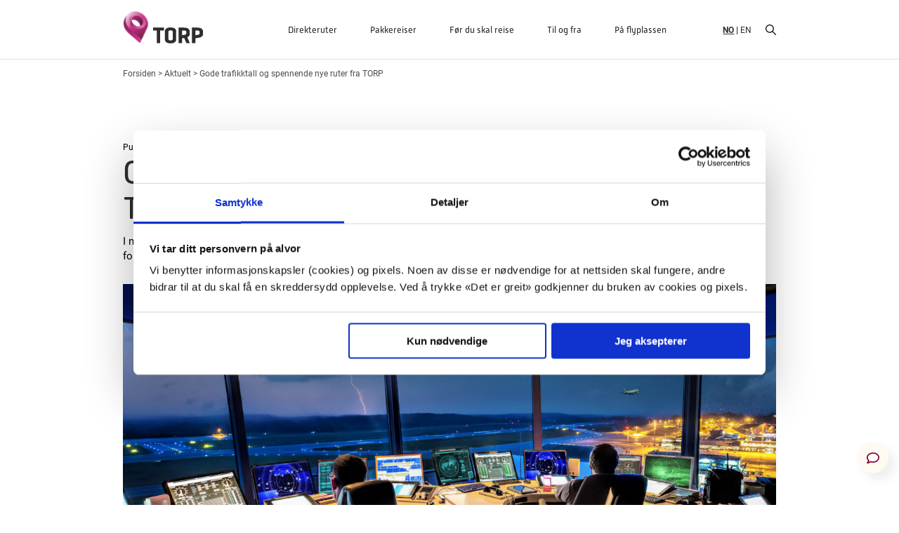

--- FILE ---
content_type: text/html; charset=UTF-8
request_url: https://torp.no/aktuelt/gode-trafikktall-og-spennende-nye-ruter-fra-torp/
body_size: 127337
content:
<!DOCTYPE html>
<html lang="nb-NO">
<head>
    <meta charset="UTF-8" />
    <title>Gode trafikktall og spennende nye ruter fra TORP | TORP Sandefjord lufthavn</title>
    <meta http-equiv="X-UA-Compatible" content="IE=edge">
<script type="text/javascript">
var gform;gform||(document.addEventListener("gform_main_scripts_loaded",function(){gform.scriptsLoaded=!0}),window.addEventListener("DOMContentLoaded",function(){gform.domLoaded=!0}),gform={domLoaded:!1,scriptsLoaded:!1,initializeOnLoaded:function(o){gform.domLoaded&&gform.scriptsLoaded?o():!gform.domLoaded&&gform.scriptsLoaded?window.addEventListener("DOMContentLoaded",o):document.addEventListener("gform_main_scripts_loaded",o)},hooks:{action:{},filter:{}},addAction:function(o,n,r,t){gform.addHook("action",o,n,r,t)},addFilter:function(o,n,r,t){gform.addHook("filter",o,n,r,t)},doAction:function(o){gform.doHook("action",o,arguments)},applyFilters:function(o){return gform.doHook("filter",o,arguments)},removeAction:function(o,n){gform.removeHook("action",o,n)},removeFilter:function(o,n,r){gform.removeHook("filter",o,n,r)},addHook:function(o,n,r,t,i){null==gform.hooks[o][n]&&(gform.hooks[o][n]=[]);var e=gform.hooks[o][n];null==i&&(i=n+"_"+e.length),gform.hooks[o][n].push({tag:i,callable:r,priority:t=null==t?10:t})},doHook:function(n,o,r){var t;if(r=Array.prototype.slice.call(r,1),null!=gform.hooks[n][o]&&((o=gform.hooks[n][o]).sort(function(o,n){return o.priority-n.priority}),o.forEach(function(o){"function"!=typeof(t=o.callable)&&(t=window[t]),"action"==n?t.apply(null,r):r[0]=t.apply(null,r)})),"filter"==n)return r[0]},removeHook:function(o,n,t,i){var r;null!=gform.hooks[o][n]&&(r=(r=gform.hooks[o][n]).filter(function(o,n,r){return!!(null!=i&&i!=o.tag||null!=t&&t!=o.priority)}),gform.hooks[o][n]=r)}});
</script>

    <meta name="viewport" content="width=device-width, initial-scale=1, maximum-scale=1, shrink-to-fit=no">    
    <link rel="pingback" href="https://torp.no/xmlrpc.php" />
    <link rel="stylesheet" href="https://torp.no/wp-content/themes/torplufthavn/dist/critical.css?v=1755594839" type="text/css" media="screen" />
   
    
    <script data-cookieconsent="ignore">
        window.dataLayer = window.dataLayer || [];
        function gtag(){dataLayer.push(arguments);}
        gtag('consent', 'default', {
                'ad_personalization': 'denied',
                'ad_storage': "denied",
                'ad_user_data': 'denied',
                'analytics_storage': 'denied',
                'functionality_storage': 'denied',
                'personalization_storage': 'denied',
                'security_storage': 'granted',
                'wait_for_update': 7500
            });
        gtag('set', 'ads_data_redaction', true);
    </script>
    <meta name='robots' content='index, follow, max-image-preview:large, max-snippet:-1, max-video-preview:-1' />

	<!-- This site is optimized with the Yoast SEO plugin v19.5 - https://yoast.com/wordpress/plugins/seo/ -->
	<link rel="canonical" href="https://torp.no/aktuelt/gode-trafikktall-og-spennende-nye-ruter-fra-torp/" />
	<meta property="og:locale" content="nb_NO" />
	<meta property="og:type" content="article" />
	<meta property="og:title" content="Gode trafikktall og spennende nye ruter fra TORP | TORP Sandefjord lufthavn" />
	<meta property="og:description" content="I mai måned reiste hele 176 826 passasjerer til eller fra Torp. Dette er bedre enn forventet og 7,7% høyere enn samme måned i fjor." />
	<meta property="og:url" content="https://torp.no/aktuelt/gode-trafikktall-og-spennende-nye-ruter-fra-torp/" />
	<meta property="og:site_name" content="TORP Sandefjord lufthavn" />
	<meta property="article:publisher" content="https://www.facebook.com/torp.no" />
	<meta property="article:modified_time" content="2024-07-31T11:24:17+00:00" />
	<meta property="og:image" content="https://torp.no/wp-content/uploads/2022/09/Torp-Flyplass_Eivind-Slettingdalen_oktober-2021_web.jpg" />
	<meta property="og:image:width" content="1920" />
	<meta property="og:image:height" content="1080" />
	<meta property="og:image:type" content="image/jpeg" />
	<meta name="twitter:card" content="summary_large_image" />
	<meta name="twitter:label1" content="Ansl. lesetid" />
	<meta name="twitter:data1" content="3 minutter" />
	<script type="application/ld+json" class="yoast-schema-graph">{"@context":"https://schema.org","@graph":[{"@type":"WebPage","@id":"https://torp.no/aktuelt/gode-trafikktall-og-spennende-nye-ruter-fra-torp/","url":"https://torp.no/aktuelt/gode-trafikktall-og-spennende-nye-ruter-fra-torp/","name":"Gode trafikktall og spennende nye ruter fra TORP | TORP Sandefjord lufthavn","isPartOf":{"@id":"https://torp.no/#website"},"primaryImageOfPage":{"@id":"https://torp.no/aktuelt/gode-trafikktall-og-spennende-nye-ruter-fra-torp/#primaryimage"},"image":{"@id":"https://torp.no/aktuelt/gode-trafikktall-og-spennende-nye-ruter-fra-torp/#primaryimage"},"thumbnailUrl":"https://torp.no/wp-content/uploads/2022/09/Torp-Flyplass_Eivind-Slettingdalen_oktober-2021_web.jpg","datePublished":"2023-06-09T10:32:59+00:00","dateModified":"2024-07-31T11:24:17+00:00","breadcrumb":{"@id":"https://torp.no/aktuelt/gode-trafikktall-og-spennende-nye-ruter-fra-torp/#breadcrumb"},"inLanguage":"nb-NO","potentialAction":[{"@type":"ReadAction","target":["https://torp.no/aktuelt/gode-trafikktall-og-spennende-nye-ruter-fra-torp/"]}]},{"@type":"ImageObject","inLanguage":"nb-NO","@id":"https://torp.no/aktuelt/gode-trafikktall-og-spennende-nye-ruter-fra-torp/#primaryimage","url":"https://torp.no/wp-content/uploads/2022/09/Torp-Flyplass_Eivind-Slettingdalen_oktober-2021_web.jpg","contentUrl":"https://torp.no/wp-content/uploads/2022/09/Torp-Flyplass_Eivind-Slettingdalen_oktober-2021_web.jpg","width":1920,"height":1080,"caption":"operativ info TORP Sandefjord lufthavn"},{"@type":"BreadcrumbList","@id":"https://torp.no/aktuelt/gode-trafikktall-og-spennende-nye-ruter-fra-torp/#breadcrumb","itemListElement":[{"@type":"ListItem","position":1,"name":"Forsiden","item":"https://torp.no/"},{"@type":"ListItem","position":2,"name":"Aktuelt","item":"https://torp.no/aktuelt/"},{"@type":"ListItem","position":3,"name":"Gode trafikktall og spennende nye ruter fra TORP"}]},{"@type":"WebSite","@id":"https://torp.no/#website","url":"https://torp.no/","name":"TORP Sandefjord lufthavn","description":"Min favorittflyplass","publisher":{"@id":"https://torp.no/#organization"},"potentialAction":[{"@type":"SearchAction","target":{"@type":"EntryPoint","urlTemplate":"https://torp.no/?s={search_term_string}"},"query-input":"required name=search_term_string"}],"inLanguage":"nb-NO"},{"@type":"Organization","@id":"https://torp.no/#organization","name":"TORP Sandefjord Lufthavn","url":"https://torp.no/","sameAs":["https://www.instagram.com/torplufthavn/","https://www.facebook.com/torp.no"],"logo":{"@type":"ImageObject","inLanguage":"nb-NO","@id":"https://torp.no/#/schema/logo/image/","url":"https://torp.no/wp-content/uploads/2022/06/torp_logo_2d.svg","contentUrl":"https://torp.no/wp-content/uploads/2022/06/torp_logo_2d.svg","caption":"TORP Sandefjord Lufthavn"},"image":{"@id":"https://torp.no/#/schema/logo/image/"}}]}</script>
	<!-- / Yoast SEO plugin. -->


<script type='application/javascript'>console.log('PixelYourSite PRO version 9.3.7');</script>
<link rel='dns-prefetch' href='//s.w.org' />
<script type="text/javascript">
window._wpemojiSettings = {"baseUrl":"https:\/\/s.w.org\/images\/core\/emoji\/14.0.0\/72x72\/","ext":".png","svgUrl":"https:\/\/s.w.org\/images\/core\/emoji\/14.0.0\/svg\/","svgExt":".svg","source":{"concatemoji":"https:\/\/torp.no\/wp-includes\/js\/wp-emoji-release.min.js?ver=6.0.1"}};
/*! This file is auto-generated */
!function(e,a,t){var n,r,o,i=a.createElement("canvas"),p=i.getContext&&i.getContext("2d");function s(e,t){var a=String.fromCharCode,e=(p.clearRect(0,0,i.width,i.height),p.fillText(a.apply(this,e),0,0),i.toDataURL());return p.clearRect(0,0,i.width,i.height),p.fillText(a.apply(this,t),0,0),e===i.toDataURL()}function c(e){var t=a.createElement("script");t.src=e,t.defer=t.type="text/javascript",a.getElementsByTagName("head")[0].appendChild(t)}for(o=Array("flag","emoji"),t.supports={everything:!0,everythingExceptFlag:!0},r=0;r<o.length;r++)t.supports[o[r]]=function(e){if(!p||!p.fillText)return!1;switch(p.textBaseline="top",p.font="600 32px Arial",e){case"flag":return s([127987,65039,8205,9895,65039],[127987,65039,8203,9895,65039])?!1:!s([55356,56826,55356,56819],[55356,56826,8203,55356,56819])&&!s([55356,57332,56128,56423,56128,56418,56128,56421,56128,56430,56128,56423,56128,56447],[55356,57332,8203,56128,56423,8203,56128,56418,8203,56128,56421,8203,56128,56430,8203,56128,56423,8203,56128,56447]);case"emoji":return!s([129777,127995,8205,129778,127999],[129777,127995,8203,129778,127999])}return!1}(o[r]),t.supports.everything=t.supports.everything&&t.supports[o[r]],"flag"!==o[r]&&(t.supports.everythingExceptFlag=t.supports.everythingExceptFlag&&t.supports[o[r]]);t.supports.everythingExceptFlag=t.supports.everythingExceptFlag&&!t.supports.flag,t.DOMReady=!1,t.readyCallback=function(){t.DOMReady=!0},t.supports.everything||(n=function(){t.readyCallback()},a.addEventListener?(a.addEventListener("DOMContentLoaded",n,!1),e.addEventListener("load",n,!1)):(e.attachEvent("onload",n),a.attachEvent("onreadystatechange",function(){"complete"===a.readyState&&t.readyCallback()})),(e=t.source||{}).concatemoji?c(e.concatemoji):e.wpemoji&&e.twemoji&&(c(e.twemoji),c(e.wpemoji)))}(window,document,window._wpemojiSettings);
</script>
<style type="text/css">
img.wp-smiley,
img.emoji {
	display: inline !important;
	border: none !important;
	box-shadow: none !important;
	height: 1em !important;
	width: 1em !important;
	margin: 0 0.07em !important;
	vertical-align: -0.1em !important;
	background: none !important;
	padding: 0 !important;
}
</style>
	<style id='acf-flyselskaper-style-inline-css' type='text/css'>
.flyselskaper .row{
    display: flex;
    flex-wrap: wrap;
    margin: 0 -7.5px;
    box-sizing: border-box;
}

.col-4{
    flex: 0 0 33.333333%;
    width: 33.333333%;
    max-width: 33.333333%;
    padding: 0px 7.5px;
    box-sizing: border-box;
}

.flyselskap_link__logo{
    width: 100%;
    height: auto;
}
</style>
<link rel="preload" sync="false" href="https://torp.no/wp-content/themes/torplufthavn/css/magnific-popup.css?ver=dc5e4465" as="style" id="magnific-css" media="all" onload="this.onload=null;this.rel='stylesheet'"><link rel="preload" sync="false" href="https://torp.no/wp-content/themes/torplufthavn/css/swiper-bundle.min.css?ver=1774b075" as="style" id="swiper-css" media="all" onload="this.onload=null;this.rel='stylesheet'"><link rel="preload" sync="false" href="https://torp.no/wp-content/themes/torplufthavn/dist/style.css?ver=7334e4c3" as="style" id="theme-styles" media="all" onload="this.onload=null;this.rel='stylesheet'"><script type='text/javascript' src='https://torp.no/wp-includes/js/jquery/jquery.min.js?ver=3.6.0' id='jquery-core-js'></script>
<script type='text/javascript' src='https://torp.no/wp-includes/js/jquery/jquery-migrate.min.js?ver=3.3.2' id='jquery-migrate-js'></script>
<script type='text/javascript' defer='defer' src='https://torp.no/wp-content/plugins/gravityforms/js/jquery.json.min.js?ver=2.6.3' id='gform_json-js'></script>
<script type='text/javascript' id='gform_gravityforms-js-extra'>
/* <![CDATA[ */
var gf_global = {"gf_currency_config":{"name":"Amerikansk dollar","symbol_left":"$","symbol_right":"","symbol_padding":"","thousand_separator":",","decimal_separator":".","decimals":2,"code":"USD"},"base_url":"https:\/\/torp.no\/wp-content\/plugins\/gravityforms","number_formats":[],"spinnerUrl":"https:\/\/torp.no\/wp-content\/plugins\/gravityforms\/images\/spinner.svg","strings":{"newRowAdded":"Ny rad lagt til.","rowRemoved":"Rad fjernet","formSaved":"Skjemaet er lagret. Innholdet inneholder lenken for \u00e5 returnere og fylle ut skjemaet."}};
var gf_global = {"gf_currency_config":{"name":"Amerikansk dollar","symbol_left":"$","symbol_right":"","symbol_padding":"","thousand_separator":",","decimal_separator":".","decimals":2,"code":"USD"},"base_url":"https:\/\/torp.no\/wp-content\/plugins\/gravityforms","number_formats":[],"spinnerUrl":"https:\/\/torp.no\/wp-content\/plugins\/gravityforms\/images\/spinner.svg","strings":{"newRowAdded":"Ny rad lagt til.","rowRemoved":"Rad fjernet","formSaved":"Skjemaet er lagret. Innholdet inneholder lenken for \u00e5 returnere og fylle ut skjemaet."}};
var gf_global = {"gf_currency_config":{"name":"Amerikansk dollar","symbol_left":"$","symbol_right":"","symbol_padding":"","thousand_separator":",","decimal_separator":".","decimals":2,"code":"USD"},"base_url":"https:\/\/torp.no\/wp-content\/plugins\/gravityforms","number_formats":[],"spinnerUrl":"https:\/\/torp.no\/wp-content\/plugins\/gravityforms\/images\/spinner.svg","strings":{"newRowAdded":"Ny rad lagt til.","rowRemoved":"Rad fjernet","formSaved":"Skjemaet er lagret. Innholdet inneholder lenken for \u00e5 returnere og fylle ut skjemaet."}};
var gf_global = {"gf_currency_config":{"name":"Amerikansk dollar","symbol_left":"$","symbol_right":"","symbol_padding":"","thousand_separator":",","decimal_separator":".","decimals":2,"code":"USD"},"base_url":"https:\/\/torp.no\/wp-content\/plugins\/gravityforms","number_formats":[],"spinnerUrl":"https:\/\/torp.no\/wp-content\/plugins\/gravityforms\/images\/spinner.svg","strings":{"newRowAdded":"Ny rad lagt til.","rowRemoved":"Rad fjernet","formSaved":"Skjemaet er lagret. Innholdet inneholder lenken for \u00e5 returnere og fylle ut skjemaet."}};
var gf_global = {"gf_currency_config":{"name":"Amerikansk dollar","symbol_left":"$","symbol_right":"","symbol_padding":"","thousand_separator":",","decimal_separator":".","decimals":2,"code":"USD"},"base_url":"https:\/\/torp.no\/wp-content\/plugins\/gravityforms","number_formats":[],"spinnerUrl":"https:\/\/torp.no\/wp-content\/plugins\/gravityforms\/images\/spinner.svg","strings":{"newRowAdded":"Ny rad lagt til.","rowRemoved":"Rad fjernet","formSaved":"Skjemaet er lagret. Innholdet inneholder lenken for \u00e5 returnere og fylle ut skjemaet."}};
var gf_global = {"gf_currency_config":{"name":"Amerikansk dollar","symbol_left":"$","symbol_right":"","symbol_padding":"","thousand_separator":",","decimal_separator":".","decimals":2,"code":"USD"},"base_url":"https:\/\/torp.no\/wp-content\/plugins\/gravityforms","number_formats":[],"spinnerUrl":"https:\/\/torp.no\/wp-content\/plugins\/gravityforms\/images\/spinner.svg","strings":{"newRowAdded":"Ny rad lagt til.","rowRemoved":"Rad fjernet","formSaved":"Skjemaet er lagret. Innholdet inneholder lenken for \u00e5 returnere og fylle ut skjemaet."}};
var gf_global = {"gf_currency_config":{"name":"Amerikansk dollar","symbol_left":"$","symbol_right":"","symbol_padding":"","thousand_separator":",","decimal_separator":".","decimals":2,"code":"USD"},"base_url":"https:\/\/torp.no\/wp-content\/plugins\/gravityforms","number_formats":[],"spinnerUrl":"https:\/\/torp.no\/wp-content\/plugins\/gravityforms\/images\/spinner.svg","strings":{"newRowAdded":"Ny rad lagt til.","rowRemoved":"Rad fjernet","formSaved":"Skjemaet er lagret. Innholdet inneholder lenken for \u00e5 returnere og fylle ut skjemaet."}};
var gf_global = {"gf_currency_config":{"name":"Amerikansk dollar","symbol_left":"$","symbol_right":"","symbol_padding":"","thousand_separator":",","decimal_separator":".","decimals":2,"code":"USD"},"base_url":"https:\/\/torp.no\/wp-content\/plugins\/gravityforms","number_formats":[],"spinnerUrl":"https:\/\/torp.no\/wp-content\/plugins\/gravityforms\/images\/spinner.svg","strings":{"newRowAdded":"Ny rad lagt til.","rowRemoved":"Rad fjernet","formSaved":"Skjemaet er lagret. Innholdet inneholder lenken for \u00e5 returnere og fylle ut skjemaet."}};
var gform_i18n = {"datepicker":{"days":{"monday":"Man","tuesday":"Tir","wednesday":"Ons","thursday":"Tor","friday":"Fre","saturday":"L\u00f8r","sunday":"S\u00f8n"},"months":{"january":"Januar","february":"Februar","march":"Mars","april":"April","may":"Mai","june":"Juni","july":"Juli","august":"August","september":"September","october":"Oktober","november":"November","december":"Desember"},"firstDay":1,"iconText":"Startdato"}};
var gf_legacy_multi = {"10":"","7":"","1":"","3":"","4":"","6":"","11":"","2":""};
var gform_gravityforms = {"strings":{"invalid_file_extension":"Denne filtypen er ikke tillatt. Den m\u00e5 v\u00e6re en av de f\u00f8lgende:","delete_file":"Slett denne filen","in_progress":"p\u00e5g\u00e5r","file_exceeds_limit":"Filen er for stor","illegal_extension":"Denne filtypen er ikke tillatt.","max_reached":"\u00d8vre grense for antall filer n\u00e5dd","unknown_error":"Det oppstod et problem under lagring av filen p\u00e5 tjeneren.","currently_uploading":"Vennligst vent p\u00e5 at opplastingen fullf\u00f8res","cancel":"Avbryt","cancel_upload":"Avbryt denne opplastingen","cancelled":"Avbrutt"},"vars":{"images_url":"https:\/\/torp.no\/wp-content\/plugins\/gravityforms\/images"}};
/* ]]> */
</script>
<script type='text/javascript' id='gform_gravityforms-js-before'>

</script>
<script type='text/javascript' defer='defer' src='https://torp.no/wp-content/plugins/gravityforms/js/gravityforms.min.js?ver=2.6.3' id='gform_gravityforms-js'></script>
<script type='text/javascript' id='gform_conditional_logic-js-extra'>
/* <![CDATA[ */
var gf_legacy = {"is_legacy":""};
var gf_legacy = {"is_legacy":""};
var gf_legacy = {"is_legacy":""};
var gf_legacy = {"is_legacy":""};
var gf_legacy = {"is_legacy":""};
/* ]]> */
</script>
<script type='text/javascript' defer='defer' src='https://torp.no/wp-content/plugins/gravityforms/js/conditional_logic.min.js?ver=2.6.3' id='gform_conditional_logic-js'></script>
<script as="script" defer type='text/javascript' async="async" src='https://torp.no/wp-content/themes/torplufthavn/js/chart.min.js?ver=1' id='chart-js'></script>
<script type='text/javascript' src='https://torp.no/wp-content/plugins/pixelyoursite-pro/dist/scripts/js.cookie-2.1.3.min.js?ver=2.1.3' id='js-cookie-js'></script>
<script type='text/javascript' src='https://torp.no/wp-content/plugins/pixelyoursite-pro/dist/scripts/jquery.bind-first-0.2.3.min.js?ver=6.0.1' id='jquery-bind-first-js'></script>
<script type='text/javascript' src='https://torp.no/wp-content/plugins/pixelyoursite-pro/dist/scripts/vimeo.min.js?ver=6.0.1' id='vimeo-js'></script>
<script type='text/javascript' id='pys-js-extra'>
/* <![CDATA[ */
var pysOptions = {"staticEvents":{"facebook":{"init_event":[{"delay":0,"type":"static","name":"PageView","pixelIds":["832944786852311"],"params":{"page_title":"Gode trafikktall og spennende nye ruter fra TORP","post_type":"aktuelt","post_id":8366,"plugin":"PixelYourSite","event_url":"torp.no\/aktuelt\/gode-trafikktall-og-spennende-nye-ruter-fra-torp\/","user_role":"guest"},"e_id":"init_event","ids":[],"hasTimeWindow":false,"timeWindow":0,"eventID":"","woo_order":"","edd_order":""}]}},"dynamicEvents":{"automatic_event_internal_link":{"facebook":{"delay":0,"type":"dyn","name":"InternalClick","pixelIds":["832944786852311"],"params":{"page_title":"Gode trafikktall og spennende nye ruter fra TORP","post_type":"aktuelt","post_id":8366,"plugin":"PixelYourSite","event_url":"torp.no\/aktuelt\/gode-trafikktall-og-spennende-nye-ruter-fra-torp\/","user_role":"guest"},"e_id":"automatic_event_internal_link","ids":[],"hasTimeWindow":false,"timeWindow":0,"eventID":"","woo_order":"","edd_order":""},"ga":{"delay":0,"type":"dyn","name":"InternalClick","trackingIds":["G-KSNSY975TH"],"params":{"non_interaction":false,"page_title":"Gode trafikktall og spennende nye ruter fra TORP","post_type":"aktuelt","post_id":8366,"plugin":"PixelYourSite","event_url":"torp.no\/aktuelt\/gode-trafikktall-og-spennende-nye-ruter-fra-torp\/","user_role":"guest"},"e_id":"automatic_event_internal_link","ids":[],"hasTimeWindow":false,"timeWindow":0,"eventID":"","woo_order":"","edd_order":""}},"automatic_event_outbound_link":{"facebook":{"delay":0,"type":"dyn","name":"OutboundClick","pixelIds":["832944786852311"],"params":{"page_title":"Gode trafikktall og spennende nye ruter fra TORP","post_type":"aktuelt","post_id":8366,"plugin":"PixelYourSite","event_url":"torp.no\/aktuelt\/gode-trafikktall-og-spennende-nye-ruter-fra-torp\/","user_role":"guest"},"e_id":"automatic_event_outbound_link","ids":[],"hasTimeWindow":false,"timeWindow":0,"eventID":"","woo_order":"","edd_order":""},"ga":{"delay":0,"type":"dyn","name":"OutboundClick","trackingIds":["G-KSNSY975TH"],"params":{"non_interaction":false,"page_title":"Gode trafikktall og spennende nye ruter fra TORP","post_type":"aktuelt","post_id":8366,"plugin":"PixelYourSite","event_url":"torp.no\/aktuelt\/gode-trafikktall-og-spennende-nye-ruter-fra-torp\/","user_role":"guest"},"e_id":"automatic_event_outbound_link","ids":[],"hasTimeWindow":false,"timeWindow":0,"eventID":"","woo_order":"","edd_order":""}},"automatic_event_video":{"facebook":{"delay":0,"type":"dyn","name":"WatchVideo","pixelIds":["832944786852311"],"params":{"page_title":"Gode trafikktall og spennende nye ruter fra TORP","post_type":"aktuelt","post_id":8366,"plugin":"PixelYourSite","event_url":"torp.no\/aktuelt\/gode-trafikktall-og-spennende-nye-ruter-fra-torp\/","user_role":"guest"},"e_id":"automatic_event_video","ids":[],"hasTimeWindow":false,"timeWindow":0,"eventID":"","woo_order":"","edd_order":""},"ga":{"delay":0,"type":"dyn","name":"WatchVideo","youtube_disabled":false,"trackingIds":["G-KSNSY975TH"],"params":{"non_interaction":false,"page_title":"Gode trafikktall og spennende nye ruter fra TORP","post_type":"aktuelt","post_id":8366,"plugin":"PixelYourSite","event_url":"torp.no\/aktuelt\/gode-trafikktall-og-spennende-nye-ruter-fra-torp\/","user_role":"guest"},"e_id":"automatic_event_video","ids":[],"hasTimeWindow":false,"timeWindow":0,"eventID":"","woo_order":"","edd_order":""}},"automatic_event_tel_link":{"facebook":{"delay":0,"type":"dyn","name":"TelClick","pixelIds":["832944786852311"],"params":{"page_title":"Gode trafikktall og spennende nye ruter fra TORP","post_type":"aktuelt","post_id":8366,"plugin":"PixelYourSite","event_url":"torp.no\/aktuelt\/gode-trafikktall-og-spennende-nye-ruter-fra-torp\/","user_role":"guest"},"e_id":"automatic_event_tel_link","ids":[],"hasTimeWindow":false,"timeWindow":0,"eventID":"","woo_order":"","edd_order":""},"ga":{"delay":0,"type":"dyn","name":"TelClick","trackingIds":["G-KSNSY975TH"],"params":{"non_interaction":false,"page_title":"Gode trafikktall og spennende nye ruter fra TORP","post_type":"aktuelt","post_id":8366,"plugin":"PixelYourSite","event_url":"torp.no\/aktuelt\/gode-trafikktall-og-spennende-nye-ruter-fra-torp\/","user_role":"guest"},"e_id":"automatic_event_tel_link","ids":[],"hasTimeWindow":false,"timeWindow":0,"eventID":"","woo_order":"","edd_order":""}},"automatic_event_email_link":{"facebook":{"delay":0,"type":"dyn","name":"EmailClick","pixelIds":["832944786852311"],"params":{"page_title":"Gode trafikktall og spennende nye ruter fra TORP","post_type":"aktuelt","post_id":8366,"plugin":"PixelYourSite","event_url":"torp.no\/aktuelt\/gode-trafikktall-og-spennende-nye-ruter-fra-torp\/","user_role":"guest"},"e_id":"automatic_event_email_link","ids":[],"hasTimeWindow":false,"timeWindow":0,"eventID":"","woo_order":"","edd_order":""},"ga":{"delay":0,"type":"dyn","name":"EmailClick","trackingIds":["G-KSNSY975TH"],"params":{"non_interaction":false,"page_title":"Gode trafikktall og spennende nye ruter fra TORP","post_type":"aktuelt","post_id":8366,"plugin":"PixelYourSite","event_url":"torp.no\/aktuelt\/gode-trafikktall-og-spennende-nye-ruter-fra-torp\/","user_role":"guest"},"e_id":"automatic_event_email_link","ids":[],"hasTimeWindow":false,"timeWindow":0,"eventID":"","woo_order":"","edd_order":""}},"automatic_event_form":{"facebook":{"delay":0,"type":"dyn","name":"Form","pixelIds":["832944786852311"],"params":{"page_title":"Gode trafikktall og spennende nye ruter fra TORP","post_type":"aktuelt","post_id":8366,"plugin":"PixelYourSite","event_url":"torp.no\/aktuelt\/gode-trafikktall-og-spennende-nye-ruter-fra-torp\/","user_role":"guest"},"e_id":"automatic_event_form","ids":[],"hasTimeWindow":false,"timeWindow":0,"eventID":"","woo_order":"","edd_order":""},"ga":{"delay":0,"type":"dyn","name":"Form","trackingIds":["G-KSNSY975TH"],"params":{"non_interaction":false,"page_title":"Gode trafikktall og spennende nye ruter fra TORP","post_type":"aktuelt","post_id":8366,"plugin":"PixelYourSite","event_url":"torp.no\/aktuelt\/gode-trafikktall-og-spennende-nye-ruter-fra-torp\/","user_role":"guest"},"e_id":"automatic_event_form","ids":[],"hasTimeWindow":false,"timeWindow":0,"eventID":"","woo_order":"","edd_order":""}},"automatic_event_download":{"facebook":{"delay":0,"type":"dyn","name":"Download","extensions":["","doc","exe","js","pdf","ppt","tgz","zip","xls"],"pixelIds":["832944786852311"],"params":{"page_title":"Gode trafikktall og spennende nye ruter fra TORP","post_type":"aktuelt","post_id":8366,"plugin":"PixelYourSite","event_url":"torp.no\/aktuelt\/gode-trafikktall-og-spennende-nye-ruter-fra-torp\/","user_role":"guest"},"e_id":"automatic_event_download","ids":[],"hasTimeWindow":false,"timeWindow":0,"eventID":"","woo_order":"","edd_order":""},"ga":{"delay":0,"type":"dyn","name":"Download","extensions":["","doc","exe","js","pdf","ppt","tgz","zip","xls"],"trackingIds":["G-KSNSY975TH"],"params":{"non_interaction":false,"page_title":"Gode trafikktall og spennende nye ruter fra TORP","post_type":"aktuelt","post_id":8366,"plugin":"PixelYourSite","event_url":"torp.no\/aktuelt\/gode-trafikktall-og-spennende-nye-ruter-fra-torp\/","user_role":"guest"},"e_id":"automatic_event_download","ids":[],"hasTimeWindow":false,"timeWindow":0,"eventID":"","woo_order":"","edd_order":""}},"automatic_event_scroll":{"facebook":{"delay":0,"type":"dyn","name":"PageScroll","scroll_percent":30,"pixelIds":["832944786852311"],"params":{"page_title":"Gode trafikktall og spennende nye ruter fra TORP","post_type":"aktuelt","post_id":8366,"plugin":"PixelYourSite","event_url":"torp.no\/aktuelt\/gode-trafikktall-og-spennende-nye-ruter-fra-torp\/","user_role":"guest"},"e_id":"automatic_event_scroll","ids":[],"hasTimeWindow":false,"timeWindow":0,"eventID":"","woo_order":"","edd_order":""},"ga":{"delay":0,"type":"dyn","name":"PageScroll","scroll_percent":30,"trackingIds":["G-KSNSY975TH"],"params":{"non_interaction":false,"page_title":"Gode trafikktall og spennende nye ruter fra TORP","post_type":"aktuelt","post_id":8366,"plugin":"PixelYourSite","event_url":"torp.no\/aktuelt\/gode-trafikktall-og-spennende-nye-ruter-fra-torp\/","user_role":"guest"},"e_id":"automatic_event_scroll","ids":[],"hasTimeWindow":false,"timeWindow":0,"eventID":"","woo_order":"","edd_order":""}},"automatic_event_time_on_page":{"facebook":{"delay":0,"type":"dyn","name":"TimeOnPage","time_on_page":30,"pixelIds":["832944786852311"],"params":{"page_title":"Gode trafikktall og spennende nye ruter fra TORP","post_type":"aktuelt","post_id":8366,"plugin":"PixelYourSite","event_url":"torp.no\/aktuelt\/gode-trafikktall-og-spennende-nye-ruter-fra-torp\/","user_role":"guest"},"e_id":"automatic_event_time_on_page","ids":[],"hasTimeWindow":false,"timeWindow":0,"eventID":"","woo_order":"","edd_order":""},"ga":{"delay":0,"type":"dyn","name":"TimeOnPage","time_on_page":30,"trackingIds":["G-KSNSY975TH"],"params":{"non_interaction":false,"page_title":"Gode trafikktall og spennende nye ruter fra TORP","post_type":"aktuelt","post_id":8366,"plugin":"PixelYourSite","event_url":"torp.no\/aktuelt\/gode-trafikktall-og-spennende-nye-ruter-fra-torp\/","user_role":"guest"},"e_id":"automatic_event_time_on_page","ids":[],"hasTimeWindow":false,"timeWindow":0,"eventID":"","woo_order":"","edd_order":""}}},"triggerEvents":{"15119":{"facebook":{"delay":0,"type":"trigger","trigger_type":"url_click","trigger_value":[{"rule":"contains","value":"https:\/\/www.sas.no"}],"name":"Lead","pixelIds":["832944786852311"],"params":{"page_title":"Gode trafikktall og spennende nye ruter fra TORP","post_type":"aktuelt","post_id":8366,"plugin":"PixelYourSite","event_url":"torp.no\/aktuelt\/gode-trafikktall-og-spennende-nye-ruter-fra-torp\/","user_role":"guest"},"e_id":"custom_event","ids":[],"hasTimeWindow":false,"timeWindow":0,"eventID":"","woo_order":"","edd_order":""},"ga":{"delay":0,"type":"trigger","trigger_type":"url_click","trigger_value":[{"rule":"contains","value":"https:\/\/www.sas.no"}],"name":"bestillflybillett","trackingIds":["G-KSNSY975TH"],"params":{"selskap":"sas","non_interaction":true,"page_title":"Gode trafikktall og spennende nye ruter fra TORP","post_type":"aktuelt","post_id":8366,"plugin":"PixelYourSite","event_url":"torp.no\/aktuelt\/gode-trafikktall-og-spennende-nye-ruter-fra-torp\/","user_role":"guest"},"e_id":"custom_event","ids":[],"hasTimeWindow":false,"timeWindow":0,"eventID":"","woo_order":"","edd_order":""}},"10401":{"facebook":{"delay":0,"type":"trigger","trigger_type":"url_click","trigger_value":[{"rule":"contains","value":"www.airbaltic.com"}],"name":"Lead","pixelIds":["832944786852311"],"params":{"page_title":"Gode trafikktall og spennende nye ruter fra TORP","post_type":"aktuelt","post_id":8366,"plugin":"PixelYourSite","event_url":"torp.no\/aktuelt\/gode-trafikktall-og-spennende-nye-ruter-fra-torp\/","user_role":"guest"},"e_id":"custom_event","ids":[],"hasTimeWindow":false,"timeWindow":0,"eventID":"","woo_order":"","edd_order":""},"ga":{"delay":0,"type":"trigger","trigger_type":"url_click","trigger_value":[{"rule":"contains","value":"www.airbaltic.com"}],"name":"bestillflybillett","trackingIds":["G-KSNSY975TH"],"params":{"selskap":"airbaltic","non_interaction":false,"page_title":"Gode trafikktall og spennende nye ruter fra TORP","post_type":"aktuelt","post_id":8366,"plugin":"PixelYourSite","event_url":"torp.no\/aktuelt\/gode-trafikktall-og-spennende-nye-ruter-fra-torp\/","user_role":"guest"},"e_id":"custom_event","ids":[],"hasTimeWindow":false,"timeWindow":0,"eventID":"","woo_order":"","edd_order":""}},"3401":{"facebook":{"delay":0,"type":"trigger","trigger_type":"url_click","trigger_value":[{"rule":"contains","value":"https:\/\/www.apollo.no\/reiser-fra\/torp"}],"name":"Lead","pixelIds":["832944786852311"],"params":{"page_title":"Gode trafikktall og spennende nye ruter fra TORP","post_type":"aktuelt","post_id":8366,"plugin":"PixelYourSite","event_url":"torp.no\/aktuelt\/gode-trafikktall-og-spennende-nye-ruter-fra-torp\/","user_role":"guest"},"e_id":"custom_event","ids":[],"hasTimeWindow":false,"timeWindow":0,"eventID":"","woo_order":"","edd_order":""},"ga":{"delay":0,"type":"trigger","trigger_type":"url_click","trigger_value":[{"rule":"contains","value":"https:\/\/www.apollo.no\/reiser-fra\/torp"}],"name":"bestillflybillett","trackingIds":["G-KSNSY975TH"],"params":{"selskap":"apollo","non_interaction":true,"page_title":"Gode trafikktall og spennende nye ruter fra TORP","post_type":"aktuelt","post_id":8366,"plugin":"PixelYourSite","event_url":"torp.no\/aktuelt\/gode-trafikktall-og-spennende-nye-ruter-fra-torp\/","user_role":"guest"},"e_id":"custom_event","ids":[],"hasTimeWindow":false,"timeWindow":0,"eventID":"","woo_order":"","edd_order":""}},"3398":{"facebook":{"delay":0,"type":"trigger","trigger_type":"url_click","trigger_value":[{"rule":"contains","value":"https:\/\/wizzair.com\/nb-no#"}],"name":"Lead","pixelIds":["832944786852311"],"params":{"page_title":"Gode trafikktall og spennende nye ruter fra TORP","post_type":"aktuelt","post_id":8366,"plugin":"PixelYourSite","event_url":"torp.no\/aktuelt\/gode-trafikktall-og-spennende-nye-ruter-fra-torp\/","user_role":"guest"},"e_id":"custom_event","ids":[],"hasTimeWindow":false,"timeWindow":0,"eventID":"","woo_order":"","edd_order":""},"ga":{"delay":0,"type":"trigger","trigger_type":"url_click","trigger_value":[{"rule":"contains","value":"https:\/\/wizzair.com\/nb-no#"}],"name":"bestillflybillett","trackingIds":["G-KSNSY975TH"],"params":{"selskap":"wizzair","non_interaction":true,"page_title":"Gode trafikktall og spennende nye ruter fra TORP","post_type":"aktuelt","post_id":8366,"plugin":"PixelYourSite","event_url":"torp.no\/aktuelt\/gode-trafikktall-og-spennende-nye-ruter-fra-torp\/","user_role":"guest"},"e_id":"custom_event","ids":[],"hasTimeWindow":false,"timeWindow":0,"eventID":"","woo_order":"","edd_order":""}},"3399":{"facebook":{"delay":0,"type":"trigger","trigger_type":"url_click","trigger_value":[{"rule":"contains","value":"https:\/\/www.ving.no\/lokale-avreiseflyplasser\/reiser-fra-torp"}],"name":"Lead","pixelIds":["832944786852311"],"params":{"page_title":"Gode trafikktall og spennende nye ruter fra TORP","post_type":"aktuelt","post_id":8366,"plugin":"PixelYourSite","event_url":"torp.no\/aktuelt\/gode-trafikktall-og-spennende-nye-ruter-fra-torp\/","user_role":"guest"},"e_id":"custom_event","ids":[],"hasTimeWindow":false,"timeWindow":0,"eventID":"","woo_order":"","edd_order":""},"ga":{"delay":0,"type":"trigger","trigger_type":"url_click","trigger_value":[{"rule":"contains","value":"https:\/\/www.ving.no\/lokale-avreiseflyplasser\/reiser-fra-torp"}],"name":"bestillflybillett","trackingIds":["G-KSNSY975TH"],"params":{"selskap":"ving","non_interaction":true,"page_title":"Gode trafikktall og spennende nye ruter fra TORP","post_type":"aktuelt","post_id":8366,"plugin":"PixelYourSite","event_url":"torp.no\/aktuelt\/gode-trafikktall-og-spennende-nye-ruter-fra-torp\/","user_role":"guest"},"e_id":"custom_event","ids":[],"hasTimeWindow":false,"timeWindow":0,"eventID":"","woo_order":"","edd_order":""}},"3400":{"facebook":{"delay":0,"type":"trigger","trigger_type":"url_click","trigger_value":[{"rule":"contains","value":"https:\/\/www.tui.no\/flyplass\/sandefjord"}],"name":"Lead","pixelIds":["832944786852311"],"params":{"page_title":"Gode trafikktall og spennende nye ruter fra TORP","post_type":"aktuelt","post_id":8366,"plugin":"PixelYourSite","event_url":"torp.no\/aktuelt\/gode-trafikktall-og-spennende-nye-ruter-fra-torp\/","user_role":"guest"},"e_id":"custom_event","ids":[],"hasTimeWindow":false,"timeWindow":0,"eventID":"","woo_order":"","edd_order":""},"ga":{"delay":0,"type":"trigger","trigger_type":"url_click","trigger_value":[{"rule":"contains","value":"https:\/\/www.tui.no\/flyplass\/sandefjord"}],"name":"bestillflybillett","trackingIds":["G-KSNSY975TH"],"params":{"selskap":"tui","non_interaction":true,"page_title":"Gode trafikktall og spennende nye ruter fra TORP","post_type":"aktuelt","post_id":8366,"plugin":"PixelYourSite","event_url":"torp.no\/aktuelt\/gode-trafikktall-og-spennende-nye-ruter-fra-torp\/","user_role":"guest"},"e_id":"custom_event","ids":[],"hasTimeWindow":false,"timeWindow":0,"eventID":"","woo_order":"","edd_order":""}},"3396":{"facebook":{"delay":0,"type":"trigger","trigger_type":"url_click","trigger_value":[{"rule":"contains","value":"https:\/\/norwegian.no"}],"name":"Lead","pixelIds":["832944786852311"],"params":{"page_title":"Gode trafikktall og spennende nye ruter fra TORP","post_type":"aktuelt","post_id":8366,"plugin":"PixelYourSite","event_url":"torp.no\/aktuelt\/gode-trafikktall-og-spennende-nye-ruter-fra-torp\/","user_role":"guest"},"e_id":"custom_event","ids":[],"hasTimeWindow":false,"timeWindow":0,"eventID":"","woo_order":"","edd_order":""},"ga":{"delay":0,"type":"trigger","trigger_type":"url_click","trigger_value":[{"rule":"contains","value":"https:\/\/norwegian.no"}],"name":"bestillflybillett","trackingIds":["G-KSNSY975TH"],"params":{"selskap":"norwegian","non_interaction":true,"page_title":"Gode trafikktall og spennende nye ruter fra TORP","post_type":"aktuelt","post_id":8366,"plugin":"PixelYourSite","event_url":"torp.no\/aktuelt\/gode-trafikktall-og-spennende-nye-ruter-fra-torp\/","user_role":"guest"},"e_id":"custom_event","ids":[],"hasTimeWindow":false,"timeWindow":0,"eventID":"","woo_order":"","edd_order":""}},"3397":{"facebook":{"delay":0,"type":"trigger","trigger_type":"url_click","trigger_value":[{"rule":"contains","value":"https:\/\/www.klm.no"}],"name":"Lead","pixelIds":["832944786852311"],"params":{"page_title":"Gode trafikktall og spennende nye ruter fra TORP","post_type":"aktuelt","post_id":8366,"plugin":"PixelYourSite","event_url":"torp.no\/aktuelt\/gode-trafikktall-og-spennende-nye-ruter-fra-torp\/","user_role":"guest"},"e_id":"custom_event","ids":[],"hasTimeWindow":false,"timeWindow":0,"eventID":"","woo_order":"","edd_order":""},"ga":{"delay":0,"type":"trigger","trigger_type":"url_click","trigger_value":[{"rule":"contains","value":"https:\/\/www.klm.no"}],"name":"bestillflybillett","trackingIds":["G-KSNSY975TH"],"params":{"selskap":"klm","non_interaction":true,"page_title":"Gode trafikktall og spennende nye ruter fra TORP","post_type":"aktuelt","post_id":8366,"plugin":"PixelYourSite","event_url":"torp.no\/aktuelt\/gode-trafikktall-og-spennende-nye-ruter-fra-torp\/","user_role":"guest"},"e_id":"custom_event","ids":[],"hasTimeWindow":false,"timeWindow":0,"eventID":"","woo_order":"","edd_order":""}},"3395":{"facebook":{"delay":0,"type":"trigger","trigger_type":"url_click","trigger_value":[{"rule":"contains","value":"https:\/\/www.ryanair.com\/no\/no"}],"name":"Lead","pixelIds":["832944786852311"],"params":{"page_title":"Gode trafikktall og spennende nye ruter fra TORP","post_type":"aktuelt","post_id":8366,"plugin":"PixelYourSite","event_url":"torp.no\/aktuelt\/gode-trafikktall-og-spennende-nye-ruter-fra-torp\/","user_role":"guest"},"e_id":"custom_event","ids":[],"hasTimeWindow":false,"timeWindow":0,"eventID":"","woo_order":"","edd_order":""},"ga":{"delay":0,"type":"trigger","trigger_type":"url_click","trigger_value":[{"rule":"contains","value":"https:\/\/www.ryanair.com\/no\/no"}],"name":"bestillflybillett","trackingIds":["G-KSNSY975TH"],"params":{"selskap":"rynair","non_interaction":true,"page_title":"Gode trafikktall og spennende nye ruter fra TORP","post_type":"aktuelt","post_id":8366,"plugin":"PixelYourSite","event_url":"torp.no\/aktuelt\/gode-trafikktall-og-spennende-nye-ruter-fra-torp\/","user_role":"guest"},"e_id":"custom_event","ids":[],"hasTimeWindow":false,"timeWindow":0,"eventID":"","woo_order":"","edd_order":""}},"3394":{"facebook":{"delay":0,"type":"trigger","trigger_type":"url_click","trigger_value":[{"rule":"contains","value":"https:\/\/wideroe.no"}],"name":"Lead","pixelIds":["832944786852311"],"params":{"page_title":"Gode trafikktall og spennende nye ruter fra TORP","post_type":"aktuelt","post_id":8366,"plugin":"PixelYourSite","event_url":"torp.no\/aktuelt\/gode-trafikktall-og-spennende-nye-ruter-fra-torp\/","user_role":"guest"},"e_id":"custom_event","ids":[],"hasTimeWindow":false,"timeWindow":0,"eventID":"","woo_order":"","edd_order":""},"ga":{"delay":0,"type":"trigger","trigger_type":"url_click","trigger_value":[{"rule":"contains","value":"https:\/\/wideroe.no"}],"name":"bestillflybillett","trackingIds":["G-KSNSY975TH"],"params":{"selskap":"wideroe","non_interaction":false,"page_title":"Gode trafikktall og spennende nye ruter fra TORP","post_type":"aktuelt","post_id":8366,"plugin":"PixelYourSite","event_url":"torp.no\/aktuelt\/gode-trafikktall-og-spennende-nye-ruter-fra-torp\/","user_role":"guest"},"e_id":"custom_event","ids":[],"hasTimeWindow":false,"timeWindow":0,"eventID":"","woo_order":"","edd_order":""}},"11693":{"ga":{"delay":0,"type":"trigger","trigger_type":"css_click","trigger_value":[".sticky-menu-link.rutetid.animate"],"name":"serutetider","trackingIds":["G-KSNSY975TH"],"params":{"non_interaction":true,"page_title":"Gode trafikktall og spennende nye ruter fra TORP","post_type":"aktuelt","post_id":8366,"plugin":"PixelYourSite","event_url":"torp.no\/aktuelt\/gode-trafikktall-og-spennende-nye-ruter-fra-torp\/","user_role":"guest"},"e_id":"custom_event","ids":[],"hasTimeWindow":false,"timeWindow":0,"eventID":"","woo_order":"","edd_order":""}},"3738":{"ga":{"delay":0,"type":"trigger","trigger_type":"url_click","trigger_value":[{"rule":"contains","value":"https:\/\/torp.onepark.no\/"}],"name":"klikkparkeringtorp","trackingIds":["G-KSNSY975TH"],"params":{"non_interaction":false,"page_title":"Gode trafikktall og spennende nye ruter fra TORP","post_type":"aktuelt","post_id":8366,"plugin":"PixelYourSite","event_url":"torp.no\/aktuelt\/gode-trafikktall-og-spennende-nye-ruter-fra-torp\/","user_role":"guest"},"e_id":"custom_event","ids":[],"hasTimeWindow":false,"timeWindow":0,"eventID":"","woo_order":"","edd_order":""}}},"triggerEventTypes":{"url_click":{"15119":[{"rule":"contains","value":"https:\/\/www.sas.no"}],"10401":[{"rule":"contains","value":"www.airbaltic.com"}],"3401":[{"rule":"contains","value":"https:\/\/www.apollo.no\/reiser-fra\/torp"}],"3398":[{"rule":"contains","value":"https:\/\/wizzair.com\/nb-no#"}],"3399":[{"rule":"contains","value":"https:\/\/www.ving.no\/lokale-avreiseflyplasser\/reiser-fra-torp"}],"3400":[{"rule":"contains","value":"https:\/\/www.tui.no\/flyplass\/sandefjord"}],"3396":[{"rule":"contains","value":"https:\/\/norwegian.no"}],"3397":[{"rule":"contains","value":"https:\/\/www.klm.no"}],"3395":[{"rule":"contains","value":"https:\/\/www.ryanair.com\/no\/no"}],"3394":[{"rule":"contains","value":"https:\/\/wideroe.no"}],"3738":[{"rule":"contains","value":"https:\/\/torp.onepark.no\/"}]},"css_click":{"11693":[".sticky-menu-link.rutetid.animate"]}},"facebook":{"pixelIds":["832944786852311"],"advancedMatchingEnabled":false,"advancedMatching":[],"removeMetadata":false,"wooVariableAsSimple":false,"serverApiEnabled":false,"ajaxForServerEvent":true,"wooCRSendFromServer":false,"send_external_id":true},"ga":{"trackingIds":["G-KSNSY975TH"],"enhanceLinkAttr":true,"anonimizeIP":true,"retargetingLogic":"ecomm","crossDomainEnabled":false,"crossDomainAcceptIncoming":false,"crossDomainDomains":[],"wooVariableAsSimple":true,"isDebugEnabled":[false],"disableAdvertisingFeatures":false,"disableAdvertisingPersonalization":false},"google_ads":{"conversion_ids":["AW-927371968"],"enhanced_conversion":[],"wooVariableAsSimple":false,"user_data":{"email":"","phone_number":""}},"debug":"","siteUrl":"https:\/\/torp.no","ajaxUrl":"https:\/\/torp.no\/wp-admin\/admin-ajax.php","trackUTMs":"1","trackTrafficSource":"1","user_id":"0","enable_lading_page_param":"1","cookie_duration":"7","enable_event_day_param":"1","enable_event_month_param":"1","enable_event_time_param":"1","enable_remove_target_url_param":"1","enable_remove_download_url_param":"1","visit_data_model":"first_visit","last_visit_duration":"60","enable_auto_save_advance_matching":"","advance_matching_fn_names":["","first_name","first-name","first name","name"],"advance_matching_ln_names":["","last_name","last-name","last name"],"advance_matching_tel_names":["","phone","tel"],"gdpr":{"ajax_enabled":false,"all_disabled_by_api":false,"facebook_disabled_by_api":false,"tiktok_disabled_by_api":false,"analytics_disabled_by_api":false,"google_ads_disabled_by_api":false,"pinterest_disabled_by_api":false,"bing_disabled_by_api":false,"facebook_prior_consent_enabled":true,"tiktok_prior_consent_enabled":true,"analytics_prior_consent_enabled":true,"google_ads_prior_consent_enabled":true,"pinterest_prior_consent_enabled":true,"bing_prior_consent_enabled":true,"cookiebot_integration_enabled":false,"cookiebot_facebook_consent_category":"marketing","cookiebot_analytics_consent_category":"statistics","cookiebot_google_ads_consent_category":"marketing","cookiebot_pinterest_consent_category":"marketing","cookiebot_bing_consent_category":"marketing","cookie_notice_integration_enabled":false,"cookie_law_info_integration_enabled":false,"real_cookie_banner_integration_enabled":false,"consent_magic_integration_enabled":false},"automatic":{"enable_youtube":true,"enable_vimeo":true,"enable_video":true},"woo":{"enabled":false},"edd":{"enabled":false}};
/* ]]> */
</script>
<script type='text/javascript' src='https://torp.no/wp-content/plugins/pixelyoursite-pro/dist/scripts/public.js?ver=9.3.7' id='pys-js'></script>
<link rel="https://api.w.org/" href="https://torp.no/wp-json/" /><link rel="alternate" type="application/json" href="https://torp.no/wp-json/wp/v2/aktuelt/8366" /><link rel="EditURI" type="application/rsd+xml" title="RSD" href="https://torp.no/xmlrpc.php?rsd" />
<link rel="wlwmanifest" type="application/wlwmanifest+xml" href="https://torp.no/wp-includes/wlwmanifest.xml" /> 
<link rel='shortlink' href='https://torp.no/?p=8366' />
<link rel="alternate" type="application/json+oembed" href="https://torp.no/wp-json/oembed/1.0/embed?url=https%3A%2F%2Ftorp.no%2Faktuelt%2Fgode-trafikktall-og-spennende-nye-ruter-fra-torp%2F" />
<link rel="alternate" type="text/xml+oembed" href="https://torp.no/wp-json/oembed/1.0/embed?url=https%3A%2F%2Ftorp.no%2Faktuelt%2Fgode-trafikktall-og-spennende-nye-ruter-fra-torp%2F&#038;format=xml" />
		<style>
			.algolia-search-highlight {
				background-color: #fffbcc;
				border-radius: 2px;
				font-style: normal;
			}
		</style>
		
<script type="text/javascript">
    (function(c,l,a,r,i,t,y){
        c[a]=c[a]||function(){(c[a].q=c[a].q||[]).push(arguments)};
        t=l.createElement(r);t.async=1;t.src="https://www.clarity.ms/tag/"+i;
        y=l.getElementsByTagName(r)[0];y.parentNode.insertBefore(t,y);
    })(window, document, "clarity", "script", "er1qu6k8l4");
</script>
<!-- Snap Pixel Code -->
<script type='text/javascript'>
(function(e,t,n){if(e.snaptr)return;var a=e.snaptr=function()
{a.handleRequest?a.handleRequest.apply(a,arguments):a.queue.push(arguments)};
a.queue=[];var s='script';r=t.createElement(s);r.async=!0;
r.src=n;var u=t.getElementsByTagName(s)[0];
u.parentNode.insertBefore(r,u);})(window,document,
'https://sc-static.net/scevent.min.js');

snaptr('init', '18741583-c463-4cc1-9a33-0498984aa303');

snaptr('track', 'PAGE_VIEW');

</script>
<!-- End Snap Pixel Code -->
<link rel="icon" href="https://torp.no/wp-content/uploads/2022/12/cropped-favicon-torp-sandefjord-lufthavn-32x32.jpg" sizes="32x32" />
<link rel="icon" href="https://torp.no/wp-content/uploads/2022/12/cropped-favicon-torp-sandefjord-lufthavn-192x192.jpg" sizes="192x192" />
<link rel="apple-touch-icon" href="https://torp.no/wp-content/uploads/2022/12/cropped-favicon-torp-sandefjord-lufthavn-180x180.jpg" />
<meta name="msapplication-TileImage" content="https://torp.no/wp-content/uploads/2022/12/cropped-favicon-torp-sandefjord-lufthavn-270x270.jpg" />
</head>

<body class="aktuelt-template-default single single-aktuelt postid-8366">

<svg xmlns="http://www.w3.org/2000/svg" viewBox="0 0 0 0" width="0" height="0" focusable="false" role="none" style="visibility: hidden; position: absolute; left: -9999px; overflow: hidden;" ><defs><filter id="wp-duotone-dark-grayscale"><feColorMatrix color-interpolation-filters="sRGB" type="matrix" values=" .299 .587 .114 0 0 .299 .587 .114 0 0 .299 .587 .114 0 0 .299 .587 .114 0 0 " /><feComponentTransfer color-interpolation-filters="sRGB" ><feFuncR type="table" tableValues="0 0.49803921568627" /><feFuncG type="table" tableValues="0 0.49803921568627" /><feFuncB type="table" tableValues="0 0.49803921568627" /><feFuncA type="table" tableValues="1 1" /></feComponentTransfer><feComposite in2="SourceGraphic" operator="in" /></filter></defs></svg><svg xmlns="http://www.w3.org/2000/svg" viewBox="0 0 0 0" width="0" height="0" focusable="false" role="none" style="visibility: hidden; position: absolute; left: -9999px; overflow: hidden;" ><defs><filter id="wp-duotone-grayscale"><feColorMatrix color-interpolation-filters="sRGB" type="matrix" values=" .299 .587 .114 0 0 .299 .587 .114 0 0 .299 .587 .114 0 0 .299 .587 .114 0 0 " /><feComponentTransfer color-interpolation-filters="sRGB" ><feFuncR type="table" tableValues="0 1" /><feFuncG type="table" tableValues="0 1" /><feFuncB type="table" tableValues="0 1" /><feFuncA type="table" tableValues="1 1" /></feComponentTransfer><feComposite in2="SourceGraphic" operator="in" /></filter></defs></svg><svg xmlns="http://www.w3.org/2000/svg" viewBox="0 0 0 0" width="0" height="0" focusable="false" role="none" style="visibility: hidden; position: absolute; left: -9999px; overflow: hidden;" ><defs><filter id="wp-duotone-purple-yellow"><feColorMatrix color-interpolation-filters="sRGB" type="matrix" values=" .299 .587 .114 0 0 .299 .587 .114 0 0 .299 .587 .114 0 0 .299 .587 .114 0 0 " /><feComponentTransfer color-interpolation-filters="sRGB" ><feFuncR type="table" tableValues="0.54901960784314 0.98823529411765" /><feFuncG type="table" tableValues="0 1" /><feFuncB type="table" tableValues="0.71764705882353 0.25490196078431" /><feFuncA type="table" tableValues="1 1" /></feComponentTransfer><feComposite in2="SourceGraphic" operator="in" /></filter></defs></svg><svg xmlns="http://www.w3.org/2000/svg" viewBox="0 0 0 0" width="0" height="0" focusable="false" role="none" style="visibility: hidden; position: absolute; left: -9999px; overflow: hidden;" ><defs><filter id="wp-duotone-blue-red"><feColorMatrix color-interpolation-filters="sRGB" type="matrix" values=" .299 .587 .114 0 0 .299 .587 .114 0 0 .299 .587 .114 0 0 .299 .587 .114 0 0 " /><feComponentTransfer color-interpolation-filters="sRGB" ><feFuncR type="table" tableValues="0 1" /><feFuncG type="table" tableValues="0 0.27843137254902" /><feFuncB type="table" tableValues="0.5921568627451 0.27843137254902" /><feFuncA type="table" tableValues="1 1" /></feComponentTransfer><feComposite in2="SourceGraphic" operator="in" /></filter></defs></svg><svg xmlns="http://www.w3.org/2000/svg" viewBox="0 0 0 0" width="0" height="0" focusable="false" role="none" style="visibility: hidden; position: absolute; left: -9999px; overflow: hidden;" ><defs><filter id="wp-duotone-midnight"><feColorMatrix color-interpolation-filters="sRGB" type="matrix" values=" .299 .587 .114 0 0 .299 .587 .114 0 0 .299 .587 .114 0 0 .299 .587 .114 0 0 " /><feComponentTransfer color-interpolation-filters="sRGB" ><feFuncR type="table" tableValues="0 0" /><feFuncG type="table" tableValues="0 0.64705882352941" /><feFuncB type="table" tableValues="0 1" /><feFuncA type="table" tableValues="1 1" /></feComponentTransfer><feComposite in2="SourceGraphic" operator="in" /></filter></defs></svg><svg xmlns="http://www.w3.org/2000/svg" viewBox="0 0 0 0" width="0" height="0" focusable="false" role="none" style="visibility: hidden; position: absolute; left: -9999px; overflow: hidden;" ><defs><filter id="wp-duotone-magenta-yellow"><feColorMatrix color-interpolation-filters="sRGB" type="matrix" values=" .299 .587 .114 0 0 .299 .587 .114 0 0 .299 .587 .114 0 0 .299 .587 .114 0 0 " /><feComponentTransfer color-interpolation-filters="sRGB" ><feFuncR type="table" tableValues="0.78039215686275 1" /><feFuncG type="table" tableValues="0 0.94901960784314" /><feFuncB type="table" tableValues="0.35294117647059 0.47058823529412" /><feFuncA type="table" tableValues="1 1" /></feComponentTransfer><feComposite in2="SourceGraphic" operator="in" /></filter></defs></svg><svg xmlns="http://www.w3.org/2000/svg" viewBox="0 0 0 0" width="0" height="0" focusable="false" role="none" style="visibility: hidden; position: absolute; left: -9999px; overflow: hidden;" ><defs><filter id="wp-duotone-purple-green"><feColorMatrix color-interpolation-filters="sRGB" type="matrix" values=" .299 .587 .114 0 0 .299 .587 .114 0 0 .299 .587 .114 0 0 .299 .587 .114 0 0 " /><feComponentTransfer color-interpolation-filters="sRGB" ><feFuncR type="table" tableValues="0.65098039215686 0.40392156862745" /><feFuncG type="table" tableValues="0 1" /><feFuncB type="table" tableValues="0.44705882352941 0.4" /><feFuncA type="table" tableValues="1 1" /></feComponentTransfer><feComposite in2="SourceGraphic" operator="in" /></filter></defs></svg><svg xmlns="http://www.w3.org/2000/svg" viewBox="0 0 0 0" width="0" height="0" focusable="false" role="none" style="visibility: hidden; position: absolute; left: -9999px; overflow: hidden;" ><defs><filter id="wp-duotone-blue-orange"><feColorMatrix color-interpolation-filters="sRGB" type="matrix" values=" .299 .587 .114 0 0 .299 .587 .114 0 0 .299 .587 .114 0 0 .299 .587 .114 0 0 " /><feComponentTransfer color-interpolation-filters="sRGB" ><feFuncR type="table" tableValues="0.098039215686275 1" /><feFuncG type="table" tableValues="0 0.66274509803922" /><feFuncB type="table" tableValues="0.84705882352941 0.41960784313725" /><feFuncA type="table" tableValues="1 1" /></feComponentTransfer><feComposite in2="SourceGraphic" operator="in" /></filter></defs></svg>
<main>


<nav class="nav active not-sticky">
    <div class="container relative">
        <div class="row align-items-center">

            <div class="col-3 logowrap">
                <a href='https://torp.no'>
                    <svg xmlns="http://www.w3.org/2000/svg" xmlns:xlink="http://www.w3.org/1999/xlink" width="114.374" height="48" viewBox="0 0 114.374 48">
  <defs>
    <pattern id="pattern" preserveAspectRatio="none" width="100%" height="100%" viewBox="0 0 324 422">
      <image width="324" height="422" xlink:href="[data-uri]"/>
    </pattern>
  </defs>
  <g id="Torp_Sandefjord_lufthavn" data-name="Torp Sandefjord lufthavn" transform="translate(-453 -1103)">
    <g id="Logo_type" data-name="Logo type" transform="translate(496.05 1127.11)">
      <path id="Path_38" data-name="Path 38" d="M394.072,143.522l-3.682-8.54c3.444-1.346,3.374-3.3,3.374-4.589V126.8c0-1.645-.777-5.476-7.984-5.476h-7.73v22.194h4.886V136.6l2.995-.538,3.13,7.46Zm-11.136-18.039h2.844c1.427,0,3.13.361,3.13,2.082v2.1c0,1.784-1.222,1.642-3.13,2.05l-2.844.5Z" transform="translate(-341.469 -121.074)" fill="#fff"/>
      <path id="Path_57" data-name="Path 57" d="M244.055,121.328v4.156h5.3v18.039h4.918V125.483h5.3v-4.156Z" transform="translate(-244.055 -121.074)" fill="#fff"/>
      <path id="Path_58" data-name="Path 58" d="M314.309,120.4c-7.236,0-8.017,3.829-8.017,5.476v11.751c0,1.645.781,5.475,8.017,5.475s8.016-3.83,8.016-5.475V125.875c0-1.647-.781-5.476-8.016-5.476m3.131,16.464c0,1.721-1.7,2.082-3.131,2.082s-3.1-.361-3.1-2.082V126.637c0-1.721,1.684-2.082,3.1-2.082s3.131.361,3.131,2.082Z" transform="translate(-289.301 -120.399)" fill="#fff"/>
      <path id="Path_59" data-name="Path 59" d="M463.462,130.394V126.8c0-1.645-.778-5.476-7.985-5.476h-7.731v22.194h4.886V136.6l3.705-.665c7.237-1.164,7.125-3.9,7.125-5.541m-4.855-.731c0,1.784-1.222,1.642-3.13,2.05l-2.845.5v-6.728h2.845c1.427,0,3.13.361,3.13,2.082Z" transform="translate(-392.138 -121.074)" fill="#fff"/>
    </g>
    <rect id="TORPlogo_RGB_kun_pin_transparent" data-name="TORPlogo_RGB_kun pin_transparent" width="37" height="48" transform="translate(453 1103)" fill="url(#pattern)"/>
  </g>
</svg>
                </a>
            </div>

            <div class="col-9">
                <div class="navigation">
                    <div class="menuwrap">
                        <div class="menuwrap__inner"><ul id="menu-hovedmeny" class="menu"><li class=' menu-item menu-item-type-post_type menu-item-object-page'><a href="https://torp.no/direkteruter/" target=""><span>Direkteruter</span></a></li>
<li class=' menu-item menu-item-type-post_type menu-item-object-page'><a href="https://torp.no/pakkereiser/" target=""><span>Pakkereiser</span></a></li>
<li class=' menu-item menu-item-type-post_type menu-item-object-page menu-item-has-children'><a href="https://torp.no/for-reisen/" target=""><span>Før du skal reise</span></a>
<div role='menu' class='megamenu'><ul class='sub-menu'><li class=' menu-item menu-item-type-post_type menu-item-object-for_reisen'><a href="https://torp.no/for-reisen/innsjekk/" target=""><svg xmlns="http://www.w3.org/2000/svg" width="39.561" height="31.63" viewBox="0 0 39.561 31.63">
  <g id="koffert_levering" data-name="koffert levering" transform="translate(9562.561 10092.188)">
    <path id="Path_979" data-name="Path 979" d="M35.414,7.951H33.852V5.381c0-3.327-1.73-5.188-5.047-5.381H25.693c-3.449.04-5.272,1.9-5.272,5.381v2.57H18.859c-2.674,0-4.147,1.473-4.147,4.148v9.612a4.559,4.559,0,0,0,.7,2.631,3.928,3.928,0,0,0,3.442,1.515H35.414a3.929,3.929,0,0,0,3.448-1.524,4.558,4.558,0,0,0,.7-2.622V12.1c0-2.675-1.473-4.148-4.147-4.148M21.921,5.381c0-2.653,1.169-3.851,3.781-3.881h3.059c2.484.146,3.591,1.343,3.591,3.882v2.57H31.288V5.381a2.6,2.6,0,0,0-2.782-2.849H25.683a2.566,2.566,0,0,0-2.7,2.849v2.57H21.921Zm7.867,2.57h-5.3V5.381c0-.961.334-1.326,1.216-1.349h2.787c.947.023,1.3.388,1.3,1.349Zm8.273,13.76a3.106,3.106,0,0,1-.43,1.764,2.542,2.542,0,0,1-2.217.882H18.859a2.544,2.544,0,0,1-2.212-.874,3.109,3.109,0,0,1-.435-1.772V12.1c0-1.856.792-2.648,2.647-2.648H35.414c1.855,0,2.647.792,2.647,2.648Z" transform="translate(-9562.561 -10092.188)" fill="#fff"/>
    <path id="Path_980" data-name="Path 980" d="M17.385,27.785a1.922,1.922,0,1,0,1.922,1.922,1.921,1.921,0,0,0-1.922-1.922" transform="translate(-9562.561 -10092.188)" fill="#fff"/>
    <path id="Path_981" data-name="Path 981" d="M36.888,27.785a1.922,1.922,0,1,0,1.923,1.922,1.921,1.921,0,0,0-1.923-1.922" transform="translate(-9562.561 -10092.188)" fill="#fff"/>
    <path id="Path_982" data-name="Path 982" d="M30.5,27.785a1.922,1.922,0,1,0,1.922,1.922A1.921,1.921,0,0,0,30.5,27.785" transform="translate(-9562.561 -10092.188)" fill="#fff"/>
    <path id="Path_983" data-name="Path 983" d="M23.944,27.785a1.922,1.922,0,1,0,1.922,1.922,1.921,1.921,0,0,0-1.922-1.922" transform="translate(-9562.561 -10092.188)" fill="#fff"/>
    <path id="Path_984" data-name="Path 984" d="M5.767,20.84,2.139,17.5h9.192a.6.6,0,0,0,0-1.2H2.139l3.628-3.335a.6.6,0,0,0-.812-.884L.194,16.463c-.009.008-.012.019-.02.028a.587.587,0,0,0-.1.146.3.3,0,0,0-.022.039l-.007.011a.6.6,0,0,0,0,.435l.007.011a.3.3,0,0,0,.022.039.587.587,0,0,0,.1.146c.008.009.011.02.02.028l4.761,4.378a.6.6,0,0,0,.812-.884" transform="translate(-9562.561 -10092.188)" fill="#fff"/>
  </g>
</svg>
<span>Innsjekk</span></a></li>
<li class=' menu-item menu-item-type-post_type menu-item-object-for_reisen'><a href="https://torp.no/for-reisen/bagasje/" target=""><svg xmlns="http://www.w3.org/2000/svg" width="24.85" height="31.63" viewBox="0 0 24.85 31.63">
  <g id="Koffert" transform="translate(17452 10759)">
    <path id="Path_942" data-name="Path 942" d="M20.7,7.951H19.14V5.381C19.14,2.054,17.41.193,14.093,0H10.981C7.532.04,5.709,1.9,5.709,5.381v2.57H4.147C1.473,7.951,0,9.424,0,12.1v9.612a4.559,4.559,0,0,0,.7,2.631,3.928,3.928,0,0,0,3.442,1.515H20.7a3.929,3.929,0,0,0,3.448-1.524,4.558,4.558,0,0,0,.7-2.622V12.1c0-2.675-1.473-4.148-4.147-4.148M7.209,5.381c0-2.653,1.169-3.851,3.781-3.881h3.059c2.484.146,3.591,1.343,3.591,3.882v2.57H16.576V5.381a2.6,2.6,0,0,0-2.782-2.849H10.971a2.566,2.566,0,0,0-2.7,2.849v2.57H7.209Zm7.867,2.57h-5.3V5.381c0-.961.334-1.326,1.216-1.349h2.787c.947.023,1.3.388,1.3,1.349Zm8.273,13.76a3.106,3.106,0,0,1-.43,1.764,2.542,2.542,0,0,1-2.217.882H4.147a2.544,2.544,0,0,1-2.212-.874A3.109,3.109,0,0,1,1.5,21.711V12.1c0-1.856.792-2.648,2.647-2.648H20.7c1.855,0,2.647.792,2.647,2.648Z" transform="translate(-17452 -10759)" fill="#fff"/>
    <path id="Path_943" data-name="Path 943" d="M2.672,27.785a1.922,1.922,0,1,0,1.922,1.922,1.921,1.921,0,0,0-1.922-1.922" transform="translate(-17452 -10759)" fill="#fff"/>
    <path id="Path_944" data-name="Path 944" d="M22.175,27.785A1.922,1.922,0,1,0,24.1,29.707a1.921,1.921,0,0,0-1.923-1.922" transform="translate(-17452 -10759)" fill="#fff"/>
    <path id="Path_945" data-name="Path 945" d="M15.79,27.785a1.922,1.922,0,1,0,1.922,1.922,1.921,1.921,0,0,0-1.922-1.922" transform="translate(-17452 -10759)" fill="#fff"/>
    <path id="Path_946" data-name="Path 946" d="M9.231,27.785a1.922,1.922,0,1,0,1.922,1.922,1.921,1.921,0,0,0-1.922-1.922" transform="translate(-17452 -10759)" fill="#fff"/>
  </g>
</svg>
<span>Bagasje</span></a></li>
<li class=' menu-item menu-item-type-post_type menu-item-object-for_reisen'><a href="https://torp.no/for-reisen/handbagasje/" target=""><svg xmlns="http://www.w3.org/2000/svg" width="25.199" height="34.914" viewBox="0 0 25.199 34.914">
  <g id="Shoppingbag" transform="translate(10160 10427)">
    <path id="Path_840" data-name="Path 840" d="M19.082,8.928V8.52l5.741-.445-3.35-1.132L19.082,7.1V6.33a4.79,4.79,0,0,0-1.149-3.277,4.146,4.146,0,0,0-2.481-1.229,3.813,3.813,0,0,0-.407-.519A4.525,4.525,0,0,0,11.587,0,4.5,4.5,0,0,0,8.115,1.311,4.444,4.444,0,0,0,7.048,4.4V7.9l-6.657.44L3.443,9.733l6.5-.5v.408l-6.121.475V34.873L25.2,31.651V8.453Zm-2.15-4.95a3.348,3.348,0,0,1,.787,2.307v.907l-1.526.1V4.581a4.979,4.979,0,0,0-.1-1.166,2.5,2.5,0,0,1,.845.563M11.3,6.107a3.153,3.153,0,0,1,.708-2.126,3.214,3.214,0,0,1,2.469-.87c.039,0,.072.007.11.008A3.869,3.869,0,0,1,14.83,4.54V7.383l-3.53.233Zm-2.887,1.7V4.359a3.147,3.147,0,0,1,.708-2.126,3.21,3.21,0,0,1,2.468-.871,3.728,3.728,0,0,1,1.936.46A4.111,4.111,0,0,0,11,3.059a4.447,4.447,0,0,0-1.066,3.09V7.707ZM11.3,9.123l6.418-.5v.407l-6.418.5ZM24.2,30.79,4.818,33.711V11.037L24.2,9.534Z" transform="translate(-10160 -10427)" fill="#fff"/>
    <path id="Path_841" data-name="Path 841" d="M0,31.691l3.388,3.223V10.152L0,8.494Z" transform="translate(-10160 -10427)" fill="#fff"/>
  </g>
</svg>
<span>Håndbagasje</span></a></li>
<li class=' menu-item menu-item-type-post_type menu-item-object-til_og_fra menu-item-has-children'><a href="https://torp.no/til-og-fra/parkering/" target=""><svg xmlns="http://www.w3.org/2000/svg" width="41.76" height="41.761" viewBox="0 0 41.76 41.761">
  <g id="Parkering" transform="translate(10063.598 10374.091)">
    <path id="Path_890" data-name="Path 890" d="M25.276,10.256H19.858a2.362,2.362,0,0,0-2.468,2.47V33.764a2.362,2.362,0,0,0,2.468,2.468h1.677A2.362,2.362,0,0,0,24,33.764V27.845h1.271c5.761,0,9.632-3.534,9.632-8.793,0-5.178-3.961-8.8-9.632-8.8m0,16.006H22.422v7.5a.792.792,0,0,1-.886.886H19.858a.792.792,0,0,1-.886-.886V12.726a.793.793,0,0,1,.886-.887h5.417c5.56,0,8.049,3.623,8.049,7.213,0,4.313-3.235,7.21-8.049,7.21" transform="translate(-10067.225 -10376.231)" fill="#fff"/>
    <path id="Path_891" data-name="Path 891" d="M26.391,15.555H23.747v9.236h2.679a4.34,4.34,0,0,0,4.532-4.634,4.3,4.3,0,0,0-4.566-4.6m.035,7.653h-1.1v-6.07h1.061a2.757,2.757,0,0,1,2.984,3.019,2.794,2.794,0,0,1-2.949,3.051" transform="translate(-10068.551 -10377.337)" fill="#fff"/>
    <path id="Path_892" data-name="Path 892" d="M20.88,0A20.88,20.88,0,1,0,41.76,20.88,20.9,20.9,0,0,0,20.88,0m0,40.178a19.3,19.3,0,1,1,19.3-19.3,19.319,19.319,0,0,1-19.3,19.3" transform="translate(-10063.597 -10374.092)" fill="#fff"/>
  </g>
</svg>
<span>Parkering</span></a>
	<ul class="sub-menu">
<li class=' menu-item menu-item-type-post_type menu-item-object-pa_flyplassen'><a href="https://torp.no/pa-flyplassen/sikkerhetskontroll/" target=""><span>Sikkerhetskontroll</span></a></li>
<li class=' menu-item menu-item-type-post_type menu-item-object-for_reisen'><a href="https://torp.no/for-reisen/assistanse/" target=""><span>Assistanse</span></a></li>
<li class=' menu-item menu-item-type-post_type menu-item-object-for_reisen'><a href="https://torp.no/for-reisen/reise-med-barn/" target=""><span>Reise med barn</span></a></li>
<li class=' menu-item menu-item-type-post_type menu-item-object-for_reisen'><a href="https://torp.no/for-reisen/reise-med-dyr/" target=""><span>Reise med dyr</span></a></li>
<li class=' menu-item menu-item-type-post_type menu-item-object-for_reisen'><a href="https://torp.no/for-reisen/pass-og-visum/" target=""><span>Pass, ID og visum</span></a></li>

	</ul>
</li>
</ul></div></li>
<li class=' menu-item menu-item-type-post_type menu-item-object-page menu-item-has-children'><a href="https://torp.no/til-og-fra/" target=""><span>Til og fra</span></a>
<div role='menu' class='megamenu'><ul class='sub-menu'><li class=' menu-item menu-item-type-post_type menu-item-object-til_og_fra'><a href="https://torp.no/til-og-fra/parkering/" target=""><svg xmlns="http://www.w3.org/2000/svg" width="41.76" height="41.761" viewBox="0 0 41.76 41.761">
  <g id="Parkering" transform="translate(10063.598 10374.091)">
    <path id="Path_890" data-name="Path 890" d="M25.276,10.256H19.858a2.362,2.362,0,0,0-2.468,2.47V33.764a2.362,2.362,0,0,0,2.468,2.468h1.677A2.362,2.362,0,0,0,24,33.764V27.845h1.271c5.761,0,9.632-3.534,9.632-8.793,0-5.178-3.961-8.8-9.632-8.8m0,16.006H22.422v7.5a.792.792,0,0,1-.886.886H19.858a.792.792,0,0,1-.886-.886V12.726a.793.793,0,0,1,.886-.887h5.417c5.56,0,8.049,3.623,8.049,7.213,0,4.313-3.235,7.21-8.049,7.21" transform="translate(-10067.225 -10376.231)" fill="#fff"/>
    <path id="Path_891" data-name="Path 891" d="M26.391,15.555H23.747v9.236h2.679a4.34,4.34,0,0,0,4.532-4.634,4.3,4.3,0,0,0-4.566-4.6m.035,7.653h-1.1v-6.07h1.061a2.757,2.757,0,0,1,2.984,3.019,2.794,2.794,0,0,1-2.949,3.051" transform="translate(-10068.551 -10377.337)" fill="#fff"/>
    <path id="Path_892" data-name="Path 892" d="M20.88,0A20.88,20.88,0,1,0,41.76,20.88,20.9,20.9,0,0,0,20.88,0m0,40.178a19.3,19.3,0,1,1,19.3-19.3,19.319,19.319,0,0,1-19.3,19.3" transform="translate(-10063.597 -10374.092)" fill="#fff"/>
  </g>
</svg>
<span>Parkering</span></a></li>
<li class=' menu-item menu-item-type-post_type menu-item-object-til_og_fra'><a href="https://torp.no/til-og-fra/tog/" target=""><svg xmlns="http://www.w3.org/2000/svg" width="37.939" height="25.906" viewBox="0 0 37.939 25.906">
  <g id="tog" transform="translate(9672.342 10092.999)">
    <path id="Path_976" data-name="Path 976" d="M37.434,18.17a.75.75,0,0,0-.722-.546h-4.42a6.786,6.786,0,0,1-6.084-3.369h7.834a.75.75,0,0,0,.561-1.248,13.19,13.19,0,0,0-9.846-4.445H21.718l3.266-3.278a.75.75,0,0,0,.005-1.053l-3.916-4A.75.75,0,0,0,20,1.274L23.4,4.75,19.6,8.562H.316Q.14,9.3,0,10.062H24.757a11.656,11.656,0,0,1,7.433,2.693H26.208a1.506,1.506,0,0,0-1.355,2.163,8.347,8.347,0,0,0,7.439,4.206h3.839a11.52,11.52,0,0,1,.308,2.617,1.728,1.728,0,0,1-1.726,1.727H22.452a1.969,1.969,0,0,0-3.831,0h-2.1a1.969,1.969,0,0,0-3.83,0H10.6a1.968,1.968,0,0,0-3.829,0H.386q.187.757.41,1.5H7.009a1.963,1.963,0,0,0,3.349,0h2.577a1.963,1.963,0,0,0,3.35,0h2.576a1.964,1.964,0,0,0,3.351,0h12.5a3.23,3.23,0,0,0,3.226-3.227,13.154,13.154,0,0,0-.505-3.571" transform="translate(-9672.342 -10093)" fill="#fff"/>
    <path id="Path_977" data-name="Path 977" d="M1.89,19.047H8.682a1.508,1.508,0,0,0,1.506-1.506V14.184a1.508,1.508,0,0,0-1.506-1.506H1.89a1.507,1.507,0,0,0-1.5,1.506v3.357a1.507,1.507,0,0,0,1.5,1.506m0-4.869,6.8.006v3.357l-.006.006-6.8-.006Z" transform="translate(-9672.342 -10093)" fill="#fff"/>
    <path id="Path_978" data-name="Path 978" d="M20.015,19.047a1.508,1.508,0,0,0,1.506-1.506V14.184a1.508,1.508,0,0,0-1.506-1.506H13.224a1.508,1.508,0,0,0-1.506,1.506v3.357a1.508,1.508,0,0,0,1.506,1.506Zm-6.791-4.869,6.8.006v3.357l-.006.006-6.8-.006Z" transform="translate(-9672.342 -10093)" fill="#fff"/>
  </g>
</svg>
<span>Tog</span></a></li>
<li class=' menu-item menu-item-type-post_type menu-item-object-til_og_fra menu-item-has-children'><a href="https://torp.no/til-og-fra/buss/" target=""><svg xmlns="http://www.w3.org/2000/svg" width="27.135" height="33.629" viewBox="0 0 27.135 33.629">
  <g id="Buss" transform="translate(10038.001 10303)">
    <path id="Path_893" data-name="Path 893" d="M9.2,5.132a.981.981,0,0,0,.108-.008,37.363,37.363,0,0,1,8.522-.008.889.889,0,0,0,1-.787.9.9,0,0,0-.788-1,39.023,39.023,0,0,0-8.947.008.9.9,0,0,0,.106,1.8" transform="translate(-10038 -10303)" fill="#fff"/>
    <path id="Path_894" data-name="Path 894" d="M22.326,22.107a1.562,1.562,0,1,0,1.56,1.56,1.56,1.56,0,0,0-1.56-1.56" transform="translate(-10038 -10303)" fill="#fff"/>
    <path id="Path_895" data-name="Path 895" d="M4.75,22.107a1.561,1.561,0,1,0,1.562,1.56,1.561,1.561,0,0,0-1.562-1.56" transform="translate(-10038 -10303)" fill="#fff"/>
    <path id="Path_896" data-name="Path 896" d="M27.135,8.955a1.467,1.467,0,0,0-.053-.351V4.3a2.21,2.21,0,0,0-1.334-2.032h0l-.8-.342A30.409,30.409,0,0,0,13.567,0,30.44,30.44,0,0,0,2.18,1.93l-.793.343A2.21,2.21,0,0,0,.052,4.3V8.611A1.459,1.459,0,0,0,0,8.955v8.527a1.46,1.46,0,0,0,.052.345v9.148A2.21,2.21,0,0,0,1.39,29l.671.288v1.9a2.437,2.437,0,0,0,2.434,2.436H6.564A2.438,2.438,0,0,0,9,31.193v-.184a39.2,39.2,0,0,0,9.135,0v.183a2.44,2.44,0,0,0,2.437,2.436H22.64a2.439,2.439,0,0,0,2.435-2.436v-1.9L25.749,29a2.211,2.211,0,0,0,1.333-2.029V17.834a1.468,1.468,0,0,0,.053-.352ZM2.052,9.3c2.51-.841,7.8-1.356,11.515-1.356s9,.514,11.515,1.356v7.837c-2.517.841-7.8,1.356-11.515,1.356S4.573,17.98,2.052,17.137Zm.129-5.192.791-.342A28.417,28.417,0,0,1,13.567,2,28.392,28.392,0,0,1,24.161,3.767l.794.34a.214.214,0,0,1,.127.2V7.211A50.22,50.22,0,0,0,13.567,5.945,50.231,50.231,0,0,0,2.052,7.211V4.3a.211.211,0,0,1,.129-.194M24.957,27.167l-.8.345c-.078.034-.162.064-.245.1l-.2.076a1,1,0,0,0-.635.93v2.58a.436.436,0,0,1-.435.436H20.571a.437.437,0,0,1-.437-.436V29.865a1,1,0,0,0-1-1,.983.983,0,0,0-.152.012,37.04,37.04,0,0,1-10.834,0,.984.984,0,0,0-.8.23A1,1,0,0,0,7,29.865v1.328a.436.436,0,0,1-.435.436H4.495a.435.435,0,0,1-.434-.436v-2.58a1,1,0,0,0-.637-.931l-.195-.074c-.084-.031-.17-.062-.255-.1l-.794-.341a.21.21,0,0,1-.128-.193V19.228a50.239,50.239,0,0,0,11.515,1.266,50.283,50.283,0,0,0,11.515-1.265v7.746a.212.212,0,0,1-.125.192" transform="translate(-10038 -10303)" fill="#fff"/>
  </g>
</svg>
<span>Buss</span></a>
	<ul class="sub-menu">
<li class=' menu-item menu-item-type-post_type menu-item-object-til_og_fra'><a href="https://torp.no/til-og-fra/taxi/" target=""><span>Taxi</span></a></li>
<li class=' menu-item menu-item-type-post_type menu-item-object-til_og_fra'><a href="https://torp.no/til-og-fra/leiebil/" target=""><span>Leiebil</span></a></li>
<li class=' menu-item menu-item-type-post_type menu-item-object-til_og_fra'><a href="https://torp.no/til-og-fra/minibuss/" target=""><span>Minibuss</span></a></li>

	</ul>
</li>
</ul></div></li>
<li class=' menu-item menu-item-type-post_type menu-item-object-page menu-item-has-children'><a href="https://torp.no/pa-flyplassen/" target=""><span>På flyplassen</span></a>
<div role='menu' class='megamenu'><ul class='sub-menu'><li class=' menu-item menu-item-type-post_type menu-item-object-page'><a href="https://torp.no/avganger-og-ankomster/" target=""><svg xmlns="http://www.w3.org/2000/svg" width="42.959" height="21.354" viewBox="0 0 42.959 21.354">
  <path id="Avganger" d="M9.418,21.354a4.725,4.725,0,0,1-2.642-.665,2.823,2.823,0,0,1-.711-.668C4.277,18.55,1.315,16.1.722,15.505a2.111,2.111,0,0,1-.586-2.3,2.093,2.093,0,0,1,2.053-1.188c.9,0,5.2.53,8.766.992l4.08-2.091c-4.788-2.255-9.514-4.469-10.074-4.7A1.825,1.825,0,0,1,3.943,4.045c.288-1.063,1.611-2.734,7.217-1.966C15.329,2.648,21.513,4.1,26.1,5.25l6.471-3.317C35,.685,38.639-.512,40.891.226A3.005,3.005,0,0,1,42.7,1.737h0c1.134,2.284-1.706,5.081-3.983,6.252L17.945,18.925q-5.4,2.43-8.527,2.429M2.077,14.026a.646.646,0,0,0,.058.064c.392.391,2.375,2.062,5.3,4.471l.2.218a.819.819,0,0,0,.241.239c1.269.839,4.7.13,9.193-1.89L37.795,6.216c1.864-.959,3.49-2.834,3.115-3.588a.987.987,0,0,0-.643-.5c-1.479-.488-4.532.429-6.782,1.586L26.343,7.374l-.366-.093C22.236,6.337,15.3,4.663,10.89,4.06c-3.4-.462-4.655.11-4.948.407,1.578.7,9.331,4.355,11.787,5.514l1.839.867-8.254,4.229-.308-.04c-4.9-.636-8.194-1.016-8.817-1.016-.042,0-.08,0-.112.005" fill="#fff"/>
</svg>
<span>Avgang/ankomst</span></a></li>
<li class=' menu-item menu-item-type-post_type menu-item-object-pa_flyplassen'><a href="https://torp.no/pa-flyplassen/apningstider/" target=""><svg xmlns="http://www.w3.org/2000/svg" width="8.611" height="34.933" viewBox="0 0 8.611 34.933">
  <g id="I" transform="translate(17166 10834)">
    <path id="Path_938" data-name="Path 938" d="M5.3,9.99H3.315A2.783,2.783,0,0,0,.406,12.9V32.023a2.783,2.783,0,0,0,2.909,2.91H5.3a2.783,2.783,0,0,0,2.91-2.91V12.9A2.783,2.783,0,0,0,5.3,9.99M6.7,32.023a1.284,1.284,0,0,1-1.41,1.41H3.315a1.283,1.283,0,0,1-1.409-1.41V12.9A1.283,1.283,0,0,1,3.315,11.49H5.3A1.283,1.283,0,0,1,6.7,12.9Z" transform="translate(-17166 -10834)" fill="#fff"/>
    <path id="Path_939" data-name="Path 939" d="M4.3,8.34A4.194,4.194,0,0,0,8.611,4.17,4.194,4.194,0,0,0,4.3,0,4.194,4.194,0,0,0,0,4.17,4.194,4.194,0,0,0,4.3,8.34m0-6.84a2.673,2.673,0,1,1,0,5.34,2.673,2.673,0,1,1,0-5.34" transform="translate(-17166 -10834)" fill="#fff"/>
  </g>
</svg>
<span>Åpningstider</span></a></li>
<li class=' menu-item menu-item-type-post_type menu-item-object-til_og_fra'><a href="https://torp.no/til-og-fra/parkering/" target=""><svg xmlns="http://www.w3.org/2000/svg" width="41.76" height="41.761" viewBox="0 0 41.76 41.761">
  <g id="Parkering" transform="translate(10063.598 10374.091)">
    <path id="Path_890" data-name="Path 890" d="M25.276,10.256H19.858a2.362,2.362,0,0,0-2.468,2.47V33.764a2.362,2.362,0,0,0,2.468,2.468h1.677A2.362,2.362,0,0,0,24,33.764V27.845h1.271c5.761,0,9.632-3.534,9.632-8.793,0-5.178-3.961-8.8-9.632-8.8m0,16.006H22.422v7.5a.792.792,0,0,1-.886.886H19.858a.792.792,0,0,1-.886-.886V12.726a.793.793,0,0,1,.886-.887h5.417c5.56,0,8.049,3.623,8.049,7.213,0,4.313-3.235,7.21-8.049,7.21" transform="translate(-10067.225 -10376.231)" fill="#fff"/>
    <path id="Path_891" data-name="Path 891" d="M26.391,15.555H23.747v9.236h2.679a4.34,4.34,0,0,0,4.532-4.634,4.3,4.3,0,0,0-4.566-4.6m.035,7.653h-1.1v-6.07h1.061a2.757,2.757,0,0,1,2.984,3.019,2.794,2.794,0,0,1-2.949,3.051" transform="translate(-10068.551 -10377.337)" fill="#fff"/>
    <path id="Path_892" data-name="Path 892" d="M20.88,0A20.88,20.88,0,1,0,41.76,20.88,20.9,20.9,0,0,0,20.88,0m0,40.178a19.3,19.3,0,1,1,19.3-19.3,19.319,19.319,0,0,1-19.3,19.3" transform="translate(-10063.597 -10374.092)" fill="#fff"/>
  </g>
</svg>
<span>Parkering</span></a></li>
<li class=' menu-item menu-item-type-post_type menu-item-object-pa_flyplassen'><a href="https://torp.no/pa-flyplassen/sikkerhetskontroll/" target=""><svg xmlns="http://www.w3.org/2000/svg" width="35.668" height="38.196" viewBox="0 0 35.668 38.196">
  <g id="Bevis" transform="translate(10001.191 10428)">
    <path id="Path_865" data-name="Path 865" d="M28.255,8.739a4.374,4.374,0,0,0,4.371-4.368A4.276,4.276,0,0,0,28.354,0a4.375,4.375,0,0,0-4.369,4.371,4.274,4.274,0,0,0,4.27,4.368M28.354,2a2.3,2.3,0,0,1,2.272,2.371,2.372,2.372,0,0,1-2.371,2.368,2.3,2.3,0,0,1-2.27-2.368A2.372,2.372,0,0,1,28.354,2" transform="translate(-10001.191 -10428)" fill="#fff"/>
    <path id="Path_866" data-name="Path 866" d="M7.644,8.739a4.374,4.374,0,0,0,4.371-4.368A4.276,4.276,0,0,0,7.743,0,4.375,4.375,0,0,0,3.374,4.371a4.274,4.274,0,0,0,4.27,4.368M7.743,2a2.3,2.3,0,0,1,2.272,2.371A2.372,2.372,0,0,1,7.644,6.739a2.3,2.3,0,0,1-2.27-2.368A2.372,2.372,0,0,1,7.743,2" transform="translate(-10001.191 -10428)" fill="#fff"/>
    <path id="Path_867" data-name="Path 867" d="M1.414,19.7h10.4a1.015,1.015,0,0,0,1-.916,7.014,7.014,0,0,0,.046-.712v-.1l1.631,1.278A1.905,1.905,0,0,0,17.109,16.5h0l-4.876-5.657-.08-.09a1.263,1.263,0,0,0-.265-.215A3.5,3.5,0,0,0,9.366,9.453H3.879A3.512,3.512,0,0,0,.371,12.96v5.108a7.016,7.016,0,0,0,.048.731,1,1,0,0,0,1,.9m.957-6.739a1.509,1.509,0,0,1,1.508-1.507H9.366a1.488,1.488,0,0,1,1.122.516.927.927,0,0,0,.141.132c.037.028.075.054.118.082L14.96,17.07l-2.477-1.942a1,1,0,0,0-1.617.784l0,1.787H2.371Z" transform="translate(-10001.191 -10428)" fill="#fff"/>
    <rect id="Rectangle_2023" data-name="Rectangle 2023" width="18.839" height="2.99" transform="translate(-10001.191 -10406.922)" fill="#fff"/>
    <path id="Path_868" data-name="Path 868" d="M32.16,9.453H26.674a3.5,3.5,0,0,0-1.389.287c-.032.014-.077.037-.117.059a3.358,3.358,0,0,0-.557.335,5.548,5.548,0,0,0-1.466,1.432c-.016.024-.032.05-.044.07l-1.436,2.511-3.267-2.2a1.814,1.814,0,0,0-2.3,2.784l4.733,4.758c.014.015.073.072.088.086a2.33,2.33,0,0,0,2.19.524,5.535,5.535,0,0,0,1.041,3.814V34.042a4.188,4.188,0,0,0,3.838,4.144.981.981,0,0,0,.287-.018,1.03,1.03,0,0,0,.236.028l.058,0A4.17,4.17,0,0,0,32.5,34.042V24.089a7.36,7.36,0,0,0,3.155-6.019l.012-5.11A3.512,3.512,0,0,0,32.16,9.453m1.5,8.615A5.353,5.353,0,0,1,31,22.676a1,1,0,0,0-.5.865v10.5a2.157,2.157,0,0,1-.99,1.81V25.816a1.221,1.221,0,1,0-2.442,0v9.992a2.136,2.136,0,0,1-.919-1.766V23.547a1,1,0,0,0-.256-.667c-.824-.92-.829-1.769-.762-3.452.017-.425.034-.877.034-1.449a1,1,0,0,0-1.738-.675l-.708.772a.313.313,0,0,1-.221.1.319.319,0,0,1-.239-.093l-3.4-3.42,2.582,1.741a1,1,0,0,0,1.427-.332l1.94-3.394c.017-.025.034-.05.047-.074a3.728,3.728,0,0,1,.924-.848,1.46,1.46,0,0,1,.268-.162.571.571,0,0,0,.065-.033,1.488,1.488,0,0,1,.564-.111H32.16a1.508,1.508,0,0,1,1.508,1.505Z" transform="translate(-10001.191 -10428)" fill="#fff"/>
    <rect id="Rectangle_2024" data-name="Rectangle 2024" width="2.423" height="5.577" transform="translate(-9985.078 -10423.249)" fill="#fff"/>
  </g>
</svg>
<span>Sikkerhetskontroll</span></a></li>
<li class=' menu-item menu-item-type-post_type menu-item-object-page'><a href="https://torp.no/servering/" target=""><svg xmlns="http://www.w3.org/2000/svg" width="19.809" height="37.488" viewBox="0 0 19.809 37.488">
  <g id="Bestikk" transform="translate(17172 10836)">
    <path id="Path_922" data-name="Path 922" d="M9.083.084a.75.75,0,0,0-.75.75v7.7H7.081V.834a.75.75,0,0,0-1.5,0v7.7H4.273V.834a.75.75,0,1,0-1.5,0v7.7H1.5V.834a.75.75,0,0,0-1.5,0V13.009a2.73,2.73,0,0,0,2.415,2.716v19.2a2.476,2.476,0,0,0,2.537,2.517,2.415,2.415,0,0,0,2.473-2.517v-19.2a2.693,2.693,0,0,0,2.408-2.716V.834a.75.75,0,0,0-.75-.75M7.223,14.233H6.675a.75.75,0,0,0-.75.75V34.929a.932.932,0,0,1-.973,1.017.981.981,0,0,1-1.037-1.017V14.983a.75.75,0,0,0-.75-.75H2.617A1.209,1.209,0,0,1,1.5,13.009V10.032H8.333v2.977a1.191,1.191,0,0,1-1.11,1.224" transform="translate(-17172 -10836)" fill="#fff"/>
    <path id="Path_923" data-name="Path 923" d="M16.177,0a3.463,3.463,0,0,0-3.569,3.585V21.712a.617.617,0,0,0,0,.075,1.331,1.331,0,0,0,1.163,1.28.72.72,0,0,0,.123.009H14.8V34.93a2.5,2.5,0,1,0,5.006,0V3.585A3.5,3.5,0,0,0,16.177,0m2.132,34.93a1,1,0,1,1-2.006,0v-12.6a.75.75,0,0,0-.75-.75l-1.445,0V3.585A1.951,1.951,0,0,1,16.177,1.5a2,2,0,0,1,2.132,2.085Z" transform="translate(-17172 -10836)" fill="#fff"/>
  </g>
</svg>
<span>Servering</span></a></li>
<li class=' menu-item menu-item-type-post_type menu-item-object-page menu-item-has-children'><a href="https://torp.no/shopping/" target=""><svg xmlns="http://www.w3.org/2000/svg" width="25.199" height="34.914" viewBox="0 0 25.199 34.914">
  <g id="Shoppingbag" transform="translate(10160 10427)">
    <path id="Path_840" data-name="Path 840" d="M19.082,8.928V8.52l5.741-.445-3.35-1.132L19.082,7.1V6.33a4.79,4.79,0,0,0-1.149-3.277,4.146,4.146,0,0,0-2.481-1.229,3.813,3.813,0,0,0-.407-.519A4.525,4.525,0,0,0,11.587,0,4.5,4.5,0,0,0,8.115,1.311,4.444,4.444,0,0,0,7.048,4.4V7.9l-6.657.44L3.443,9.733l6.5-.5v.408l-6.121.475V34.873L25.2,31.651V8.453Zm-2.15-4.95a3.348,3.348,0,0,1,.787,2.307v.907l-1.526.1V4.581a4.979,4.979,0,0,0-.1-1.166,2.5,2.5,0,0,1,.845.563M11.3,6.107a3.153,3.153,0,0,1,.708-2.126,3.214,3.214,0,0,1,2.469-.87c.039,0,.072.007.11.008A3.869,3.869,0,0,1,14.83,4.54V7.383l-3.53.233Zm-2.887,1.7V4.359a3.147,3.147,0,0,1,.708-2.126,3.21,3.21,0,0,1,2.468-.871,3.728,3.728,0,0,1,1.936.46A4.111,4.111,0,0,0,11,3.059a4.447,4.447,0,0,0-1.066,3.09V7.707ZM11.3,9.123l6.418-.5v.407l-6.418.5ZM24.2,30.79,4.818,33.711V11.037L24.2,9.534Z" transform="translate(-10160 -10427)" fill="#fff"/>
    <path id="Path_841" data-name="Path 841" d="M0,31.691l3.388,3.223V10.152L0,8.494Z" transform="translate(-10160 -10427)" fill="#fff"/>
  </g>
</svg>
<span>Shopping</span></a>
	<ul class="sub-menu">
<li class=' menu-item menu-item-type-post_type menu-item-object-pa_flyplassen'><a href="https://torp.no/pa-flyplassen/vann-og-wifi/" target=""><span>Vann og Wifi</span></a></li>
<li class=' menu-item menu-item-type-post_type menu-item-object-pa_flyplassen'><a href="https://torp.no/pa-flyplassen/toll-og-politi/" target=""><span>Toll og politi</span></a></li>
<li class=' menu-item menu-item-type-post_type menu-item-object-pa_flyplassen'><a href="https://torp.no/pa-flyplassen/terminalkart/" target=""><span>Terminalkart</span></a></li>
<li class=' menu-item menu-item-type-post_type menu-item-object-pa_flyplassen'><a href="https://torp.no/pa-flyplassen/servicesenter/" target=""><span>Servicesenter</span></a></li>
<li class=' menu-item menu-item-type-post_type menu-item-object-page'><a href="https://torp.no/torp-booking/" target=""><span>Torp Booking</span></a></li>
<li class=' menu-item menu-item-type-post_type menu-item-object-pa_flyplassen'><a href="https://torp.no/pa-flyplassen/moterom/" target=""><span>Møterom</span></a></li>
<li class=' menu-item menu-item-type-post_type menu-item-object-pa_flyplassen'><a href="https://torp.no/pa-flyplassen/bank/" target=""><span>Bank</span></a></li>
<li class=' menu-item menu-item-type-post_type menu-item-object-pa_flyplassen'><a href="https://torp.no/pa-flyplassen/savnet-eiendel/" target=""><span>Savnet bagasje/eiendel</span></a></li>
<li class=' menu-item menu-item-type-post_type menu-item-object-page'><a href="https://torp.no/torp-tidtabell/" target=""><span>Tidtabell TORP</span></a></li>

	</ul>
</li>
</ul></div></li>
</ul></div>                    </div>
                    <div class="toolwrap">
                        <div class="language-switcher">
                            <ul class='languages'>
                                	<li class="lang-item lang-item-3 lang-item-no current-lang lang-item-first"><a  lang="nb-NO" hreflang="nb-NO" href="https://torp.no/aktuelt/gode-trafikktall-og-spennende-nye-ruter-fra-torp/">NO</a></li>
	<li class="lang-item lang-item-6 lang-item-en no-translation"><a  lang="en-GB" hreflang="en-GB" href="https://torp.no/en/welcome-to-torp-sandefjord-airport/">EN</a></li>
                            </ul>
                        </div>
                        <a class='toggle_search' href='javascript:void(0);'></a>
                    </div>
                </div>
            </div>

        </div>

        <div class="searchwrap">
            <form role="search" autocomplete="off" method="get" id="searchform" class="searchform" action="https://torp.no/">
    <label class="screen-reader-text" for="s">Søk etter:</label>
    <input type="text" placeholder="Hva kan vi hjelpe deg med?" value="" name="s" id="s" required>
    <input type="submit" id="searchsubmit" value="Søk">
    <a class='close_search' href='javascript:void(0);'></a>
</form>
            <a href="javascript:void(0);" class="toggle_search mobile">Lukk søk</a>
        </div>  
    </div>

</nav>

<figure class='liveFlight hidden'>
    <div class="bg"></div>
    <div class="liveFlight__info">
        <div class='liveFlight__header'>
            <div class='liveFlight__header__image'>
                <img src='/wp-content/themes/torplufthavn/images/clouds.jpg'>
            </div>
            <button class='x-close close-liveFlightdata'>✕</button>
        </div>

        <div class='liveFlight__body overlayed'>
            <div class='liveFlight__body--inner'>
                <div class='liveFlight__body__row'>
                    <div class='liveFlight__body__col full no-border loader'>
                        <div class='lds-roller'><div></div><div></div><div></div><div></div><div></div><div></div><div></div><div></div></div>
                    </div>
                </div>
            </div>

        </div>
    </div>
</figure><article class="split_content">
    <div class="container">
        <div class="row">
            <div class="col-12">
                <div class='standard-top__breadcrumbs'>
                    <p id="breadcrumbs"><span><span><a href="https://torp.no/">Forsiden</a> &gt; <span><a href="https://torp.no/aktuelt/">Aktuelt</a> &gt; <span class="breadcrumb_last" aria-current="page">Gode trafikktall og spennende nye ruter fra TORP</span></span></span></span></p>                </div>
            </div>
        </div>
        <div class="row standard-top__content">
            <div class="col-12 order-mob-1">
                <header>
                    <span class='publish-date'>Publisert: 09.06.2023</span> 
                    <h1>Gode trafikktall og spennende nye ruter fra TORP</h1>
                    <div class='excerpt'><p>I mai måned reiste hele 176 826 passasjerer til eller fra Torp. Dette er bedre enn forventet og 7,7% høyere enn samme måned i fjor.</p>
</div>                </header>
                <img width="1240" height="698" src="https://torp.no/wp-content/uploads/2022/09/Torp-Flyplass_Eivind-Slettingdalen_oktober-2021_web-1240x698.jpg" class="post_thumbnail wp-post-image" alt="operativ info TORP Sandefjord lufthavn" loading="lazy" srcset="https://torp.no/wp-content/uploads/2022/09/Torp-Flyplass_Eivind-Slettingdalen_oktober-2021_web-1240x698.jpg 1240w, https://torp.no/wp-content/uploads/2022/09/Torp-Flyplass_Eivind-Slettingdalen_oktober-2021_web-300x169.jpg 300w, https://torp.no/wp-content/uploads/2022/09/Torp-Flyplass_Eivind-Slettingdalen_oktober-2021_web-768x432.jpg 768w, https://torp.no/wp-content/uploads/2022/09/Torp-Flyplass_Eivind-Slettingdalen_oktober-2021_web-1536x864.jpg 1536w, https://torp.no/wp-content/uploads/2022/09/Torp-Flyplass_Eivind-Slettingdalen_oktober-2021_web.jpg 1920w" sizes="(max-width: 1240px) 100vw, 1240px" />                            
            </div>
            <div class="col-8 tab-col-12 order-mob-3">
            
<p>Innenriks-trafikken endte på 30&nbsp;404 passasjerer mot 33&nbsp;746 i fjor, en liten nedgang på 1 %. Det er utenrikstrafikken som vokser. I mai måned reiste 146&nbsp;422 passasjerer til eller fra utlandet fra Torp, en vekst på 10 % fra mai måned i fjor.</p>



<p>Den største vekster er hos KLM som nå er tilbake med to daglige avganger til <a href="https://torp.no/direkteruter/amsterdam/">Amsterdam</a>. Schiphol er et svært viktig knutepunkt for reisende til destinasjoner hvor vi ikke har direkteruter. Helt siden pandemien har de kun fløyet en daglig frekvens, mens de nå er de tilbake med to daglige frekvenser.</p>



<p><strong>I løpet av juni måned starter en rekke charter- og sommerruter opp.</strong><br>14. juni starter Apollo til <a href="https://torp.no/direkteruter/rhodos/">Rhodos</a>, 22. juni starter Ving til <a href="https://torp.no/direkteruter/kreta/">Kreta</a>, 23. juni starter Ving til <a href="https://torp.no/direkteruter/kypros/">Kypros</a>,<br>Widerøe starter til <a href="https://torp.no/direkteruter/nice/">Nice</a> 26. juni med tre avganger i uken og en helt ny rute til <a href="https://torp.no/direkteruter/firenze/">Firenze</a> den 27. juni, denne også med tre avganger i uken. Begge disse rutene flys med Widerøes nye jetfly, Embraer E2 med plass til 110 passasjerer.</p>



<p>«Vi har et godt tilbud av ruter i sommer og ser at det er stor etterspørsel på tross av høy rente og lav kroneverdi. Selv om det er stor trafikk og godt belegg på flyene, er det fortsatt ledige billetter på mange destinasjoner. For de som har ekstra fokus på økonomien og har mulighet til å være fleksible kan det være lurt å se til august, hvor det er mange rimelige billetter tilgjengelig. Vi har også flere reisemål utenom Eurosonen som kan være mer prisgunstig i disse dager, f.eks. Polen med flotte kulturbyer som <a href="https://torp.no/direkteruter/krakow/">Krakow</a> og <a href="https://torp.no/direkteruter/warszawa-modlin/">Warszawa</a>, og for ikke å glemme <a href="https://torp.no/direkteruter/gdansk/">Gdansk</a> med den flotte badebyen <a href="https://torp.no/syden-i-ost/">Sopot</a> like i nærheten. I tillegg har vi direktefly til både <a href="https://torp.no/direkteruter/tirana/">Tirana</a> i Albania, <a href="https://torp.no/direkteruter/riga/">Riga</a> i Lativa og <a href="https://torp.no/direkteruter/zagreb/">Zagreb</a> i Kroatia for å nevne noen rimeligere reisemål.» </p>



<p><strong>Shuttlebussen utvider og buss mellom TORP og Fokserød er snart en realitet </strong><br>Vy vil fra 10. juli ha shuttlebuss helt frem til klokken 23:16 om kvelden alle dager i uken. På den måten kan enda flere ta toget til Torp når de skal ut å fly. I tillegg lover Vestfold Fylke penger til shuttlebuss mellom Torp og Fokserød fra høsten av. «Dette er viktige tiltak for å være en bærekraftig flyplass med et godt kollektivtilbud, så det gleder oss stort», sier Tine-Kleive-Mathisen, Sjef for trafikkutvikling og kommunikasjon på TORP.</p>
            </div>
            <div class="col-4 tab-col-12 order-mob-2">
                                <div class="stickybox">
                    <h2>Mer informasjon</h2><p><p><a href="https://torp.no/om-torp-sandefjord-lufthavn/passasjerstatistikk/">Passasjerstatistikk</a></p>
<p><a href="https://torp.no/om-torp-sandefjord-lufthavn/">Mer om TORP Sandefjord lufthavn</a></p>
<p><em>For ytterligere informasjon, vennligst kontakt: Tine Kleive-Mathisen (Sjef for trafikkutvikling og kommunikasjon) på telefon <a href="tel:33 42 70 07">33 42 70 07</a> eller mobil <a href="tel:995 79 848">995 79 848</a></em></p>
</p><a class='small_contrast_btn full' target='_self' title='Øvrig kontaktinformasjon' href='https://torp.no/kontakt/'>Øvrig kontaktinformasjon</a>
                                    </div>
                            </div>
        </div>
    </div>
</article>


            <a class="openChat desktop" title="Åpne chat" href="javascript:void(0);" >
        <svg xmlns="http://www.w3.org/2000/svg" viewBox="0 0 512 512"><!-- Font Awesome Pro 5.15.4 by @fontawesome - https://fontawesome.com License - https://fontawesome.com/license (Commercial License) --><path d="M256 32C114.6 32 0 125.1 0 240c0 47.6 19.9 91.2 52.9 126.3C38 405.7 7 439.1 6.5 439.5c-6.6 7-8.4 17.2-4.6 26S14.4 480 24 480c61.5 0 110-25.7 139.1-46.3C192 442.8 223.2 448 256 448c141.4 0 256-93.1 256-208S397.4 32 256 32zm0 368c-26.7 0-53.1-4.1-78.4-12.1l-22.7-7.2-19.5 13.8c-14.3 10.1-33.9 21.4-57.5 29 7.3-12.1 14.4-25.7 19.9-40.2l10.6-28.1-20.6-21.8C69.7 314.1 48 282.2 48 240c0-88.2 93.3-160 208-160s208 71.8 208 160-93.3 160-208 160z"/></svg>    </a>

    <figure class="chatbubble">
        <div class="icon">
        <svg xmlns="http://www.w3.org/2000/svg" xmlns:xlink="http://www.w3.org/1999/xlink" width="41" height="53" viewBox="0 0 41 53">
  <defs>
    <pattern id="pattern" preserveAspectRatio="none" width="100%" height="100%" viewBox="0 0 324 422">
      <image width="324" height="422" xlink:href="[data-uri]"/>
    </pattern>
  </defs>
  <rect id="TORPlogo_RGB_kun_pin_transparent" data-name="TORPlogo_RGB_kun pin_transparent" width="41" height="53" fill="url(#pattern)"/>
</svg>
        </div>
        <div class="form">
            <a title="Lukk chat" href="javascript:void(0);" class="exitChat">✕</a>
            <form role="search" autocomplete="off" method="get" id="searchform" class="searchform" action="https://torp.no">
                <label for="s">Trenger du hjelp? Søk på vår nettside..</label>
                <div class="input-wrap">
                <input type="text" placeholder="Søk her.." name="s" id="s" required>
                    <button type="submit" id="searchsubmit">
                        <span class="screen-reader-text" for="s">Søk</span>
                        <svg xmlns="http://www.w3.org/2000/svg" viewBox="0 0 512 512"><!-- Font Awesome Pro 5.15.4 by @fontawesome - https://fontawesome.com License - https://fontawesome.com/license (Commercial License) --><path d="M440 6.5L24 246.4c-34.4 19.9-31.1 70.8 5.7 85.9L144 379.6V464c0 46.4 59.2 65.5 86.6 28.6l43.8-59.1 111.9 46.2c5.9 2.4 12.1 3.6 18.3 3.6 8.2 0 16.3-2.1 23.6-6.2 12.8-7.2 21.6-20 23.9-34.5l59.4-387.2c6.1-40.1-36.9-68.8-71.5-48.9zM192 464v-64.6l36.6 15.1L192 464zm212.6-28.7l-153.8-63.5L391 169.5c10.7-15.5-9.5-33.5-23.7-21.2L155.8 332.6 48 288 464 48l-59.4 387.3z"/></svg>                    </button>
                </div>
            </form>
        </div>
    </figure>

            <section class='newsletter-module' style='background-color:#7B0046' >
    <div class="container">
        <div class="row justify-content-center">
            <div class="col-4 tab-col-12">
                <h2>Registrer deg og få nyheter rett i innboksen</h2>            </div>
            <div class="col-5 tab-col-12">
                    <script type="text/javascript">
        jQuery(document).on('gform_post_render', function(){
            jQuery("input.datepicker").attr("readonly","readonly");
        });
    </script>
    
                <div class='gf_browser_chrome gform_wrapper gravity-theme' id='gform_wrapper_1' ><div id='gf_1' class='gform_anchor' tabindex='-1'></div><form method='post' enctype='multipart/form-data' target='gform_ajax_frame_1' id='gform_1'  action='/aktuelt/gode-trafikktall-og-spennende-nye-ruter-fra-torp/#gf_1' novalidate>
                        <div class='gform_body gform-body'><div id='gform_fields_1' class='gform_fields top_label form_sublabel_below description_below'><div id="field_1_1"  class="gfield gfield--width-full gfield_contains_required field_sublabel_below field_description_below hidden_label gfield_visibility_visible"  data-js-reload="field_1_1"><label class='gfield_label' for='input_1_1' >Din e-postadresse<span class="gfield_required"><span class="gfield_required gfield_required_asterisk">*</span></span></label><div class='ginput_container ginput_container_email'>
                            <input name='input_1' id='input_1_1' type='email' value='' class='large'   placeholder='Din e-postadresse' aria-required="true" aria-invalid="false"  />
                        </div></div><fieldset id="field_1_3"  class="gfield gfield--width-half gfield_contains_required field_sublabel_below field_description_below hidden_label gfield_visibility_visible"  data-js-reload="field_1_3"><legend class='gfield_label gfield_label_before_complex'  >Uten navn<span class="gfield_required"><span class="gfield_required gfield_required_asterisk">*</span></span></legend><div class='ginput_container ginput_container_checkbox'><div class='gfield_checkbox' id='input_1_3'><div class='gchoice gchoice_1_3_1'>
								<input class='gfield-choice-input' name='input_3.1' type='checkbox'  value='Jeg samtykker til at TORP kan lagre e-postadressen min til bruk i e-postmarkedsføring. Les mer om vår håndtering av &lt;a href=&quot;/personvern/&quot; target=&quot;_blank&quot;&gt;personvern&lt;/a&gt;.'  id='choice_1_3_1'   />
								<label for='choice_1_3_1' id='label_1_3_1'>Jeg samtykker til at TORP kan lagre e-postadressen min til bruk i e-postmarkedsføring. Les mer om vår håndtering av <a href="/personvern/" target="_blank">personvern</a>.</label>
							</div></div></div></fieldset><div id="field_1_4"  class="gfield gform_validation_container field_sublabel_below field_description_below gfield_visibility_visible"  data-js-reload="field_1_4"><label class='gfield_label' for='input_1_4' >Name</label><div class='ginput_container'><input name='input_4' id='input_1_4' type='text' value='' autocomplete='new-password'/></div><div class='gfield_description' id='gfield_description_1_4'>Dette feltet er for valideringsformål og skal stå uendret.</div></div><div id="field_submit"  class="gfield gfield--width-half field_sublabel_below field_description_below gfield_visibility_visible"  data-field-class="gform_editor_submit_container" data-field-position="inline" data-js-reload="true"><input type='submit' id='gform_submit_button_1' class='gform-button gform-button--white  button' value='Registrer'  onclick='if(window["gf_submitting_1"]){return false;}  if( !jQuery("#gform_1")[0].checkValidity || jQuery("#gform_1")[0].checkValidity()){window["gf_submitting_1"]=true;}  ' onkeypress='if( event.keyCode == 13 ){ if(window["gf_submitting_1"]){return false;} if( !jQuery("#gform_1")[0].checkValidity || jQuery("#gform_1")[0].checkValidity()){window["gf_submitting_1"]=true;}  jQuery("#gform_1").trigger("submit",[true]); }' /></div></div></div>
        <div class='gform_footer top_label'>  <input type='hidden' name='gform_ajax' value='form_id=1&amp;title=&amp;description=&amp;tabindex=1' />
            <input type='hidden' class='gform_hidden' name='is_submit_1' value='1' />
            <input type='hidden' class='gform_hidden' name='gform_submit' value='1' />
            
            <input type='hidden' class='gform_hidden' name='gform_unique_id' value='' />
            <input type='hidden' class='gform_hidden' name='state_1' value='WyJbXSIsIjM1MzBiOGY4MmUzY2ZmYjgxNjY1ZTE3OWUxNGRmNjU1Il0=' />
            <input type='hidden' class='gform_hidden' name='gform_target_page_number_1' id='gform_target_page_number_1' value='0' />
            <input type='hidden' class='gform_hidden' name='gform_source_page_number_1' id='gform_source_page_number_1' value='1' />
            <input type='hidden' name='gform_field_values' value='' />
            
        </div>
                        </form>
                        </div>
                <iframe style='display:none;width:0px;height:0px;' src='about:blank' name='gform_ajax_frame_1' id='gform_ajax_frame_1' title='This iframe contains the logic required to handle Ajax powered Gravity Forms.'></iframe>
                <script type="text/javascript">
gform.initializeOnLoaded( function() {gformInitSpinner( 1, 'https://torp.no/wp-content/plugins/gravityforms/images/spinner.svg' );jQuery('#gform_ajax_frame_1').on('load',function(){var contents = jQuery(this).contents().find('*').html();var is_postback = contents.indexOf('GF_AJAX_POSTBACK') >= 0;if(!is_postback){return;}var form_content = jQuery(this).contents().find('#gform_wrapper_1');var is_confirmation = jQuery(this).contents().find('#gform_confirmation_wrapper_1').length > 0;var is_redirect = contents.indexOf('gformRedirect(){') >= 0;var is_form = form_content.length > 0 && ! is_redirect && ! is_confirmation;var mt = parseInt(jQuery('html').css('margin-top'), 10) + parseInt(jQuery('body').css('margin-top'), 10) + 100;if(is_form){jQuery('#gform_wrapper_1').html(form_content.html());if(form_content.hasClass('gform_validation_error')){jQuery('#gform_wrapper_1').addClass('gform_validation_error');} else {jQuery('#gform_wrapper_1').removeClass('gform_validation_error');}setTimeout( function() { /* delay the scroll by 50 milliseconds to fix a bug in chrome */ jQuery(document).scrollTop(jQuery('#gform_wrapper_1').offset().top - mt); }, 50 );if(window['gformInitDatepicker']) {gformInitDatepicker();}if(window['gformInitPriceFields']) {gformInitPriceFields();}var current_page = jQuery('#gform_source_page_number_1').val();gformInitSpinner( 1, 'https://torp.no/wp-content/plugins/gravityforms/images/spinner.svg' );jQuery(document).trigger('gform_page_loaded', [1, current_page]);window['gf_submitting_1'] = false;}else if(!is_redirect){var confirmation_content = jQuery(this).contents().find('.GF_AJAX_POSTBACK').html();if(!confirmation_content){confirmation_content = contents;}setTimeout(function(){jQuery('#gform_wrapper_1').replaceWith(confirmation_content);jQuery(document).scrollTop(jQuery('#gf_1').offset().top - mt);jQuery(document).trigger('gform_confirmation_loaded', [1]);window['gf_submitting_1'] = false;wp.a11y.speak(jQuery('#gform_confirmation_message_1').text());}, 50);}else{jQuery('#gform_1').append(contents);if(window['gformRedirect']) {gformRedirect();}}jQuery(document).trigger('gform_post_render', [1, current_page]);} );} );
</script>
            </div>
        </div>
    </div>
</section>
        <div class="sticky-mobile-menu">
    <div class="sticky-mobile-menu__inner">
        <ul class="menu">
                            <li>
                    <a class="get_flights_mobile" data-loaded="no" data-target="avganger" aria-label='Vis avganger' href='javascript:void(0);'>
                        <div class="icon red"><svg xmlns="http://www.w3.org/2000/svg" width="30" height="14.912" viewBox="0 0 30 14.912">
  <path id="Avganger" d="M6.577,14.912a3.3,3.3,0,0,1-1.845-.464,1.972,1.972,0,0,1-.5-.466C2.987,12.954.918,11.241.5,10.827a1.474,1.474,0,0,1-.409-1.6,1.462,1.462,0,0,1,1.434-.83c.631,0,3.628.37,6.122.693L10.5,7.627C7.156,6.052,3.855,4.506,3.464,4.344a1.274,1.274,0,0,1-.711-1.52c.2-.742,1.125-1.909,5.04-1.373,2.911.4,7.23,1.41,10.434,2.214L22.746,1.35c1.7-.872,4.237-1.707,5.809-1.192a2.1,2.1,0,0,1,1.264,1.055h0c.792,1.595-1.191,3.548-2.781,4.366L12.531,13.216a15.756,15.756,0,0,1-5.955,1.7M1.45,9.795a.451.451,0,0,0,.041.045c.274.273,1.659,1.44,3.7,3.122l.138.152a.572.572,0,0,0,.168.167c.886.586,3.284.091,6.42-1.32l14.473-7.62c1.3-.67,2.437-1.979,2.175-2.506a.689.689,0,0,0-.449-.35c-1.033-.341-3.165.3-4.736,1.108L18.4,5.149l-.256-.065C15.528,4.425,10.684,3.256,7.6,2.835c-2.374-.323-3.251.077-3.455.284,1.1.492,6.516,3.041,8.231,3.851l1.284.605L7.9,10.529,7.686,10.5c-3.42-.444-5.722-.709-6.157-.709-.029,0-.056,0-.078,0" transform="translate(0.001 0)" fill="#2e2e2e"/>
</svg>
</div>
                        <span>Avganger</span>
                    </a>
                </li>
                <li>
                    <a class="get_flights_mobile" data-loaded="no" data-target="ankomster" aria-label='Vis ankomster' href='javascript:void(0);'>
                        <div class="icon red"><svg xmlns="http://www.w3.org/2000/svg" width="30" height="21.339" viewBox="0 0 30 21.339">
  <path id="Ankomster" d="M26.737,21.34a7.906,7.906,0,0,1-2.338-.359l-17-5.275C3.138,14.091.82,12.4.466,10.663a2.119,2.119,0,0,1-.023-.738C.274,8.18,0,5.28,0,4.64A1.6,1.6,0,0,1,.917,3.094a1.59,1.59,0,0,1,1.739.464c.388.388,1.789,2.147,4.167,5.232l3.309,1.067c-1.359-3.777-2.7-7.5-2.88-7.922A1.383,1.383,0,0,1,7.87.222c.726-.416,2.328-.6,4.925,2.816,1.927,2.535,4.467,6.63,6.31,9.709l5.247,1.692c1.973.633,4.565,1.941,5.376,3.545a2.275,2.275,0,0,1,.161,1.78h0c-.39,1.159-1.741,1.576-3.15,1.576M1.519,4.573a.571.571,0,0,0,0,.065c0,.417.171,2.425.446,5.24l.011.112-.023.111a.625.625,0,0,0,0,.257c.23,1.129,2.451,2.592,5.941,3.915l16.963,5.261c1.513.486,3.39.352,3.594-.254a.751.751,0,0,0-.077-.613c-.533-1.055-2.661-2.2-4.486-2.785L18.1,14.015l-.146-.245C16.116,10.7,13.523,6.5,11.587,3.956,10.019,1.89,9.039,1.52,8.719,1.52h0c.47,1.224,2.668,7.338,3.363,9.275l.521,1.451L5.909,10.088,5.765,9.9C2.467,5.621,1.742,4.789,1.582,4.63c-.023-.023-.044-.042-.063-.058" transform="translate(0 0)" fill="#2e2e2e"/>
</svg>
</div>
                        <span>Ankomster</span>
                    </a>
                </li>
                        <li>

                <a class="toggle_search" data-target="sok" aria-label='Søk' href='javascript:void(0);'>
                    <div class="icon"><?xml version="1.0" encoding="iso-8859-1"?>
<!-- Generator: Adobe Illustrator 19.0.0, SVG Export Plug-In . SVG Version: 6.00 Build 0)  -->
<svg version="1.1" id="Capa_1" xmlns="http://www.w3.org/2000/svg" xmlns:xlink="http://www.w3.org/1999/xlink" x="0px" y="0px"
	 viewBox="0 0 487.95 487.95" style="enable-background:new 0 0 487.95 487.95;" xml:space="preserve">
<g>
	<g>
		<path d="M481.8,453l-140-140.1c27.6-33.1,44.2-75.4,44.2-121.6C386,85.9,299.5,0.2,193.1,0.2S0,86,0,191.4s86.5,191.1,192.9,191.1
			c45.2,0,86.8-15.5,119.8-41.4l140.5,140.5c8.2,8.2,20.4,8.2,28.6,0C490,473.4,490,461.2,481.8,453z M41,191.4
			c0-82.8,68.2-150.1,151.9-150.1s151.9,67.3,151.9,150.1s-68.2,150.1-151.9,150.1S41,274.1,41,191.4z"/>
	</g>
</g>
<g>
</g>
<g>
</g>
<g>
</g>
<g>
</g>
<g>
</g>
<g>
</g>
<g>
</g>
<g>
</g>
<g>
</g>
<g>
</g>
<g>
</g>
<g>
</g>
<g>
</g>
<g>
</g>
<g>
</g>
</svg>
</div>
                    <span>Søk</span>
                </a>
            </li>
            <li>
                <a class="" data-target="meny" aria-label='Meny' href='javascript:void(0);'>
                    <div class="icon"><svg xmlns="http://www.w3.org/2000/svg" viewBox="0 0 448 512"><!-- Font Awesome Pro 5.15.4 by @fontawesome - https://fontawesome.com License - https://fontawesome.com/license (Commercial License) --><path d="M436 124H12c-6.627 0-12-5.373-12-12V80c0-6.627 5.373-12 12-12h424c6.627 0 12 5.373 12 12v32c0 6.627-5.373 12-12 12zm0 160H12c-6.627 0-12-5.373-12-12v-32c0-6.627 5.373-12 12-12h424c6.627 0 12 5.373 12 12v32c0 6.627-5.373 12-12 12zm0 160H12c-6.627 0-12-5.373-12-12v-32c0-6.627 5.373-12 12-12h424c6.627 0 12 5.373 12 12v32c0 6.627-5.373 12-12 12z"/></svg></div>
                    <span>Meny</span>
                </a>
            </li>
        </ul>
    </div>
</div>

<div class="mobilemenu">
    <div class="mobilemenu__inner"><ul id="menu-mobilmeny" class="menu"><li id="menu-item-353" class="menu-item menu-item-type-post_type menu-item-object-page menu-item-353"><a href="https://torp.no/direkteruter/">Direkteruter</a></li>
<li id="menu-item-352" class="menu-item menu-item-type-post_type menu-item-object-page menu-item-352"><a href="https://torp.no/pakkereiser/">Pakkereiser</a></li>
<li id="menu-item-349" class="menu-item menu-item-type-post_type menu-item-object-page menu-item-349"><a href="https://torp.no/avganger-og-ankomster/">Avganger og ankomster</a></li>
<li id="menu-item-588" class="menu-item menu-item-type-post_type menu-item-object-page menu-item-has-children menu-item-588"><a href="https://torp.no/for-reisen/">Før du skal reise</a>
<ul class="sub-menu">
	<li id="menu-item-615" class="menu-item menu-item-type-post_type menu-item-object-for_reisen menu-item-615"><a href="https://torp.no/for-reisen/innsjekk/">Innsjekk</a></li>
	<li id="menu-item-608" class="menu-item menu-item-type-post_type menu-item-object-for_reisen menu-item-608"><a href="https://torp.no/for-reisen/bagasje/">Bagasje</a></li>
	<li id="menu-item-3262" class="menu-item menu-item-type-post_type menu-item-object-for_reisen menu-item-3262"><a href="https://torp.no/for-reisen/handbagasje/">Håndbagasje</a></li>
	<li id="menu-item-3264" class="menu-item menu-item-type-post_type menu-item-object-pa_flyplassen menu-item-3264"><a href="https://torp.no/pa-flyplassen/sikkerhetskontroll/">Sikkerhetskontroll</a></li>
	<li id="menu-item-3263" class="menu-item menu-item-type-post_type menu-item-object-til_og_fra menu-item-3263"><a href="https://torp.no/til-og-fra/parkering/">Parkering</a></li>
	<li id="menu-item-610" class="menu-item menu-item-type-post_type menu-item-object-for_reisen menu-item-610"><a href="https://torp.no/for-reisen/assistanse/">Assistanse</a></li>
	<li id="menu-item-609" class="menu-item menu-item-type-post_type menu-item-object-for_reisen menu-item-609"><a href="https://torp.no/for-reisen/reise-med-barn/">Reise med barn</a></li>
	<li id="menu-item-612" class="menu-item menu-item-type-post_type menu-item-object-for_reisen menu-item-612"><a href="https://torp.no/for-reisen/reise-med-dyr/">Reise med dyr</a></li>
	<li id="menu-item-613" class="menu-item menu-item-type-post_type menu-item-object-for_reisen menu-item-613"><a href="https://torp.no/for-reisen/pass-og-visum/">Pass, ID og visum</a></li>
	<li id="menu-item-616" class="menu-item menu-item-type-post_type menu-item-object-page menu-item-616"><a href="https://torp.no/torp-booking/">TORP Booking</a></li>
</ul>
</li>
<li id="menu-item-354" class="menu-item menu-item-type-post_type menu-item-object-page menu-item-has-children menu-item-354"><a href="https://torp.no/til-og-fra/">Til og fra</a>
<ul class="sub-menu">
	<li id="menu-item-596" class="menu-item menu-item-type-post_type menu-item-object-til_og_fra menu-item-596"><a href="https://torp.no/til-og-fra/parkering/">Parkering</a></li>
	<li id="menu-item-595" class="menu-item menu-item-type-post_type menu-item-object-til_og_fra menu-item-595"><a href="https://torp.no/til-og-fra/tog/">Tog</a></li>
	<li id="menu-item-593" class="menu-item menu-item-type-post_type menu-item-object-til_og_fra menu-item-593"><a href="https://torp.no/til-og-fra/buss/">Buss</a></li>
	<li id="menu-item-590" class="menu-item menu-item-type-post_type menu-item-object-til_og_fra menu-item-590"><a href="https://torp.no/til-og-fra/taxi/">Taxi</a></li>
	<li id="menu-item-591" class="menu-item menu-item-type-post_type menu-item-object-til_og_fra menu-item-591"><a href="https://torp.no/til-og-fra/leiebil/">Leiebil</a></li>
	<li id="menu-item-592" class="menu-item menu-item-type-post_type menu-item-object-til_og_fra menu-item-592"><a href="https://torp.no/til-og-fra/minibuss/">Minibuss</a></li>
</ul>
</li>
<li id="menu-item-560" class="menu-item menu-item-type-post_type menu-item-object-page menu-item-has-children menu-item-560"><a href="https://torp.no/pa-flyplassen/">På flyplassen</a>
<ul class="sub-menu">
	<li id="menu-item-607" class="menu-item menu-item-type-post_type menu-item-object-pa_flyplassen menu-item-607"><a href="https://torp.no/pa-flyplassen/apningstider/">Åpningstider</a></li>
	<li id="menu-item-3265" class="menu-item menu-item-type-post_type menu-item-object-for_reisen menu-item-3265"><a href="https://torp.no/for-reisen/innsjekk/">Innsjekk</a></li>
	<li id="menu-item-604" class="menu-item menu-item-type-post_type menu-item-object-pa_flyplassen menu-item-604"><a href="https://torp.no/pa-flyplassen/servicesenter/">Servicesenter</a></li>
	<li id="menu-item-738" class="menu-item menu-item-type-post_type menu-item-object-page menu-item-738"><a href="https://torp.no/servering/">Servering</a></li>
	<li id="menu-item-737" class="menu-item menu-item-type-post_type menu-item-object-page menu-item-737"><a href="https://torp.no/shopping/">Shopping</a></li>
	<li id="menu-item-3266" class="menu-item menu-item-type-post_type menu-item-object-til_og_fra menu-item-3266"><a href="https://torp.no/til-og-fra/parkering/">Parkering</a></li>
	<li id="menu-item-599" class="menu-item menu-item-type-post_type menu-item-object-pa_flyplassen menu-item-599"><a href="https://torp.no/pa-flyplassen/savnet-eiendel/">Savnet bagasje/eiendel</a></li>
	<li id="menu-item-600" class="menu-item menu-item-type-post_type menu-item-object-pa_flyplassen menu-item-600"><a href="https://torp.no/pa-flyplassen/sikkerhetskontroll/">Sikkerhetskontroll</a></li>
	<li id="menu-item-601" class="menu-item menu-item-type-post_type menu-item-object-pa_flyplassen menu-item-601"><a href="https://torp.no/pa-flyplassen/toll-og-politi/">Toll og politi</a></li>
	<li id="menu-item-602" class="menu-item menu-item-type-post_type menu-item-object-pa_flyplassen menu-item-602"><a href="https://torp.no/pa-flyplassen/bank/">Bank</a></li>
	<li id="menu-item-603" class="menu-item menu-item-type-post_type menu-item-object-pa_flyplassen menu-item-603"><a href="https://torp.no/pa-flyplassen/vann-og-wifi/">Vann og Wifi</a></li>
	<li id="menu-item-597" class="menu-item menu-item-type-post_type menu-item-object-pa_flyplassen menu-item-597"><a href="https://torp.no/pa-flyplassen/moterom/">Møterom</a></li>
	<li id="menu-item-598" class="menu-item menu-item-type-post_type menu-item-object-pa_flyplassen menu-item-598"><a href="https://torp.no/pa-flyplassen/terminalkart/">Terminalkart</a></li>
	<li id="menu-item-3267" class="menu-item menu-item-type-post_type menu-item-object-page menu-item-3267"><a href="https://torp.no/avganger-og-ankomster/">Avgang og ankomst</a></li>
</ul>
</li>
<li id="menu-item-620" class="menu-item menu-item-type-custom menu-item-object-custom menu-item-has-children menu-item-620"><a href="#">Om oss</a>
<ul class="sub-menu">
	<li id="menu-item-618" class="menu-item menu-item-type-post_type menu-item-object-page menu-item-618"><a href="https://torp.no/aktuelt/">Aktuelt</a></li>
	<li id="menu-item-350" class="menu-item menu-item-type-post_type menu-item-object-page menu-item-350"><a href="https://torp.no/kontakt/">Kontakt oss</a></li>
	<li id="menu-item-1835" class="menu-item menu-item-type-post_type menu-item-object-page menu-item-1835"><a href="https://torp.no/om-torp-sandefjord-lufthavn/miljo/">Miljø</a></li>
	<li id="menu-item-1834" class="menu-item menu-item-type-post_type menu-item-object-page menu-item-1834"><a href="https://torp.no/om-torp-sandefjord-lufthavn/">Om TORP</a></li>
	<li id="menu-item-2741" class="menu-item menu-item-type-post_type menu-item-object-page menu-item-2741"><a href="https://torp.no/om-torp-sandefjord-lufthavn/passasjerstatistikk/">Passasjerstatistikk</a></li>
	<li id="menu-item-617" class="menu-item menu-item-type-post_type menu-item-object-page menu-item-617"><a href="https://torp.no/min-favorittflyplass/">Min favorittflyplass</a></li>
	<li id="menu-item-1826" class="menu-item menu-item-type-post_type menu-item-object-page menu-item-1826"><a href="https://torp.no/operativ-info/">Operativ info</a></li>
</ul>
</li>
</ul></div></div>



<div class="slideup avganger mobil">
    <div class="inner">
        <div class="slideup__flights avganger">
    
        </div>
    </div>
    <div class='loading'>
        <div class='lds-roller'><div></div><div></div><div></div><div></div><div></div><div></div><div></div><div></div></div>
    </div>  
</div>

<div class="slideup ankomster mobil">
    <div class="inner">
        <div class="slideup__flights ankomster"></div>
    </div>
    <div class='loading'>
        <div class='lds-roller'><div></div><div></div><div></div><div></div><div></div><div></div><div></div><div></div></div>
    </div>
</div>



        <footer>
            <div class="container">
            
                            
                <div class="footer-row">
                    <div class="footer-col info">

                        <img src="https://torp.no/wp-content/uploads/2022/06/torp_logo_2d.svg" class="logo_2d" alt="" loading="lazy" />
                        <div class="address">
                            TORP Sandefjord lufthavn<br />
Torpveien 130<br />
N-3241 Sandefjord                        </div>

                        <ul class='contact-info'>
                                                            <li>Telefon <a href='tel:33 42 70 00'>33 42 70 00</a></li>
                                                        
                                                            <li>E-post <a href='mailto:post@torp.no'>post@torp.no</a></li>
                            
                                                    </ul>
                        <div class="some">
                            <a class='some-link ig' href='https://www.instagram.com/torplufthavn/'></a><a class='some-link fb' href='https://www.facebook.com/torp.no'></a><a class='some-link in' href='https://www.linkedin.com/company/torp-sandefjord-lufthavn/'></a>                        </div>
                    </div>
                    <div class="footer-col menu contains-some">
                        <h2 class='menu-title'>Om oss</h2><ul id="menu-om-oss" class="footer_menu"><li id="menu-item-1825" class="menu-item menu-item-type-post_type menu-item-object-page menu-item-1825"><a href="https://torp.no/aktuelt/">Aktuelt</a></li>
<li id="menu-item-568" class="menu-item menu-item-type-post_type menu-item-object-page menu-item-568"><a href="https://torp.no/kontakt/">Kontakt oss</a></li>
<li id="menu-item-783" class="menu-item menu-item-type-post_type menu-item-object-page menu-item-783"><a href="https://torp.no/om-torp-sandefjord-lufthavn/">Om TORP</a></li>
<li id="menu-item-784" class="menu-item menu-item-type-post_type menu-item-object-page menu-item-784"><a href="https://torp.no/om-torp-sandefjord-lufthavn/miljo/">Miljø</a></li>
<li id="menu-item-2742" class="menu-item menu-item-type-post_type menu-item-object-page menu-item-2742"><a href="https://torp.no/min-favorittflyplass/">Min favorittflyplass</a></li>
<li id="menu-item-777" class="menu-item menu-item-type-post_type menu-item-object-page menu-item-777"><a href="https://torp.no/operativ-info/">Operativ info</a></li>
</ul>                    </div>
                    <div class="footer-col menu">
                        <h2 class='menu-title'>Før du skal reise</h2><ul id="menu-for-du-skal-reise" class="footer_menu"><li id="menu-item-1817" class="menu-item menu-item-type-post_type menu-item-object-page menu-item-1817"><a href="https://torp.no/inspirasjon/">Inspirasjon</a></li>
<li id="menu-item-709" class="menu-item menu-item-type-post_type menu-item-object-for_reisen menu-item-709"><a href="https://torp.no/for-reisen/bestill-flybilletter/">Bestill flybilletter</a></li>
<li id="menu-item-710" class="menu-item menu-item-type-post_type menu-item-object-for_reisen menu-item-710"><a href="https://torp.no/for-reisen/innsjekk/">Innsjekk</a></li>
<li id="menu-item-703" class="menu-item menu-item-type-post_type menu-item-object-for_reisen menu-item-703"><a href="https://torp.no/for-reisen/bagasje/">Bagasje</a></li>
<li id="menu-item-3259" class="menu-item menu-item-type-post_type menu-item-object-for_reisen menu-item-3259"><a href="https://torp.no/for-reisen/handbagasje/">Håndbagasje</a></li>
<li id="menu-item-705" class="menu-item menu-item-type-post_type menu-item-object-for_reisen menu-item-705"><a href="https://torp.no/for-reisen/assistanse/">Assistanse</a></li>
</ul>                    </div>
                    <div class="footer-col menu">
                        <h2 class='menu-title'>Til og fra</h2><ul id="menu-til-og-fra" class="footer_menu"><li id="menu-item-662" class="menu-item menu-item-type-post_type menu-item-object-til_og_fra menu-item-662"><a href="https://torp.no/til-og-fra/parkering/">Parkering</a></li>
<li id="menu-item-663" class="menu-item menu-item-type-post_type menu-item-object-til_og_fra menu-item-663"><a href="https://torp.no/til-og-fra/tog/">Tog</a></li>
<li id="menu-item-661" class="menu-item menu-item-type-post_type menu-item-object-til_og_fra menu-item-661"><a href="https://torp.no/til-og-fra/buss/">Buss</a></li>
<li id="menu-item-658" class="menu-item menu-item-type-post_type menu-item-object-til_og_fra menu-item-658"><a href="https://torp.no/til-og-fra/taxi/">Taxi</a></li>
<li id="menu-item-659" class="menu-item menu-item-type-post_type menu-item-object-til_og_fra menu-item-659"><a href="https://torp.no/til-og-fra/leiebil/">Leiebil</a></li>
<li id="menu-item-660" class="menu-item menu-item-type-post_type menu-item-object-til_og_fra menu-item-660"><a href="https://torp.no/til-og-fra/minibuss/">Minibuss</a></li>
</ul>                    </div>
                    <div class="footer-col menu">
                        <h2 class='menu-title'>På flyplassen</h2><ul id="menu-pa-flyplassen" class="footer_menu"><li id="menu-item-692" class="menu-item menu-item-type-post_type menu-item-object-pa_flyplassen menu-item-692"><a href="https://torp.no/pa-flyplassen/apningstider/">Åpningstider</a></li>
<li id="menu-item-697" class="menu-item menu-item-type-post_type menu-item-object-pa_flyplassen menu-item-697"><a href="https://torp.no/pa-flyplassen/servicesenter/">Servicesenter</a></li>
<li id="menu-item-2932" class="menu-item menu-item-type-post_type menu-item-object-page menu-item-2932"><a href="https://torp.no/servering/">Servering</a></li>
<li id="menu-item-2934" class="menu-item menu-item-type-post_type menu-item-object-page menu-item-2934"><a href="https://torp.no/shopping/">Shopping</a></li>
<li id="menu-item-694" class="menu-item menu-item-type-post_type menu-item-object-pa_flyplassen menu-item-694"><a href="https://torp.no/pa-flyplassen/savnet-eiendel/">Savnet bagasje/eiendel</a></li>
<li id="menu-item-693" class="menu-item menu-item-type-post_type menu-item-object-pa_flyplassen menu-item-693"><a href="https://torp.no/pa-flyplassen/bank/">Bank</a></li>
</ul>                    </div>
                </div>

                            </div>
        </footer>

                    <figure class='cookie-concent'>
                <p>Vi bruker <a href="/cookies/">informasjonskapsler (cookies)</a> på torp.no. Ved å fortsette å bruke siden, forutsetter vi at du samtykker. Les vår <a href="https://torp.no/personvern/">personvernerklæring</a>.</p>
            </figure>
        
                
        <input type="hidden" name="current_lang" id="current_lang" value="no">


        </main>
        
                <script>
        (function() {
            if ( /Chrome|Chromium|Edg|OPR|SamsungBrowser|CriOS/.test(navigator.userAgent) && 
            document.cookie.includes('clear_browser_cache=1')) 
            {
                document.cookie = 'clear_browser_cache=1; Max-Age=0; path=/';
                fetch('/?clear_site_data=1', { credentials: 'include' })
                                }
        })();
        </script>
    <script type="text/javascript">var algolia = {"debug":false,"application_id":"9PI1GKZAZM","search_api_key":"22ed03c6765424f14d1c280cd823b423","powered_by_enabled":false,"query":"","autocomplete":{"sources":[],"input_selector":"input[name='s']:not('.no-autocomplete')"},"indices":{"searchable_posts":{"name":"torp_searchable_posts","id":"searchable_posts","enabled":true,"replicas":[]}}};</script><noscript><img height="1" width="1" style="display: none;" src="https://www.facebook.com/tr?id=832944786852311&ev=PageView&noscript=1&eid=832944786852311&cd%5Bpage_title%5D=Gode+trafikktall+og+spennende+nye+ruter+fra+TORP&cd%5Bpost_type%5D=aktuelt&cd%5Bpost_id%5D=8366&cd%5Bplugin%5D=PixelYourSite&cd%5Bevent_url%5D=torp.no%2Faktuelt%2Fgode-trafikktall-og-spennende-nye-ruter-fra-torp%2F&cd%5Buser_role%5D=guest" alt=""></noscript>
<script type='text/javascript' src='https://torp.no/wp-includes/js/dist/vendor/regenerator-runtime.min.js?ver=0.13.9' id='regenerator-runtime-js'></script>
<script type='text/javascript' src='https://torp.no/wp-includes/js/dist/vendor/wp-polyfill.min.js?ver=3.15.0' id='wp-polyfill-js'></script>
<script type='text/javascript' src='https://torp.no/wp-includes/js/dist/dom-ready.min.js?ver=d996b53411d1533a84951212ab6ac4ff' id='wp-dom-ready-js'></script>
<script type='text/javascript' src='https://torp.no/wp-includes/js/dist/hooks.min.js?ver=c6d64f2cb8f5c6bb49caca37f8828ce3' id='wp-hooks-js'></script>
<script type='text/javascript' src='https://torp.no/wp-includes/js/dist/i18n.min.js?ver=ebee46757c6a411e38fd079a7ac71d94' id='wp-i18n-js'></script>
<script type='text/javascript' id='wp-i18n-js-after'>
wp.i18n.setLocaleData( { 'text direction\u0004ltr': [ 'ltr' ] } );
</script>
<script type='text/javascript' id='wp-a11y-js-translations'>
( function( domain, translations ) {
	var localeData = translations.locale_data[ domain ] || translations.locale_data.messages;
	localeData[""].domain = domain;
	wp.i18n.setLocaleData( localeData, domain );
} )( "default", {"translation-revision-date":"2022-05-11 23:52:42+0000","generator":"GlotPress\/4.0.0-alpha.1","domain":"messages","locale_data":{"messages":{"":{"domain":"messages","plural-forms":"nplurals=2; plural=n != 1;","lang":"nb_NO"},"Notifications":["Varsler"]}},"comment":{"reference":"wp-includes\/js\/dist\/a11y.js"}} );
</script>
<script type='text/javascript' src='https://torp.no/wp-includes/js/dist/a11y.min.js?ver=a38319d7ba46c6e60f7f9d4c371222c5' id='wp-a11y-js'></script>
<script type='text/javascript' src='https://torp.no/wp-includes/js/jquery/ui/core.min.js?ver=1.13.1' id='jquery-ui-core-js'></script>
<script type='text/javascript' src='https://torp.no/wp-includes/js/jquery/ui/datepicker.min.js?ver=1.13.1' id='jquery-ui-datepicker-js'></script>
<script type='text/javascript' defer='defer' src='https://torp.no/wp-content/plugins/gravityforms/js/datepicker-legacy.min.js?ver=2.6.3' id='gform_datepicker_legacy-js'></script>
<script type='text/javascript' defer='defer' src='https://torp.no/wp-content/plugins/gravityforms/js/datepicker.min.js?ver=2.6.3' id='gform_datepicker_init-js'></script>
<script type='text/javascript' defer='defer' src='https://torp.no/wp-content/plugins/gravityforms/js/placeholders.jquery.min.js?ver=2.6.3' id='gform_placeholder-js'></script>
<script type='text/javascript' defer='defer' src='https://torp.no/wp-content/themes/torplufthavn/js/datepicker-no.js?ver=6.0.1' id='datepicker-regional-js'></script>
<script as="script" defer type='text/javascript' async="async" src='https://torp.no/wp-content/themes/torplufthavn/js/jquery.magnific-popup.min.js?ver=eec7b6e4' id='magnific-js-js'></script>
<script as="script" defer type='text/javascript' async="async" src='https://torp.no/wp-content/themes/torplufthavn/js/player.min.js?ver=3b557780' id='vimeo_settings-js'></script>
<script as="script" defer type='text/javascript' async="async" src='https://torp.no/wp-content/themes/torplufthavn/js/jquery.mobile.custom.min.js?ver=e837a455' id='jq-mobile-js'></script>
<script type='text/javascript' src='https://torp.no/wp-content/themes/torplufthavn/js/swiper-bundle.min.js?ver=e1c19e8e' id='swiper-js-js'></script>
<script as="script" defer type='text/javascript' async="async" src='https://torp.no/wp-content/themes/torplufthavn/js/jquery-ui.js?ver=44f2df1c' id='datepicker-ui-js'></script>
<script type='text/javascript' id='app-js-extra'>
/* <![CDATA[ */
var ajaxObj = {"ajax_url":"https:\/\/torp.no\/wp-admin\/admin-ajax.php","security":"74d6ef3b11"};
/* ]]> */
</script>
<script as="script" defer type='text/javascript' async="async" src='https://torp.no/wp-content/themes/torplufthavn/dist/app.js?ver=ad7edfc7' id='app-js'></script>
<script type="text/javascript">
gform.initializeOnLoaded( function() { jQuery(document).on('gform_post_render', function(event, formId, currentPage){if(formId == 1) {if(typeof Placeholders != 'undefined'){
                        Placeholders.enable();
                    }} } );jQuery(document).bind('gform_post_conditional_logic', function(event, formId, fields, isInit){} ) } );
</script>
<script type="text/javascript">
gform.initializeOnLoaded( function() { jQuery(document).trigger('gform_post_render', [1, 1]) } );
</script>

        <script>
            function initMap(){
                console.log('initMap');
                var $ = jQuery.noConflict();

                /**
                 * initMap
                 *
                 * Renders a Google Map onto the selected jQuery element
                 *
                 * @date    22/10/19
                 * @since   5.8.6
                 *
                 * @param   jQuery $el The jQuery element.
                 * @return  object The map instance.
                 */
                function initMap( $el ) {

                // Find marker elements within map.
                var $markers = $el.find('.marker');

                // Create gerenic map.
                var mapArgs = {
                    zoom: $el.data('zoom') || 15,
                    //zoom controls set to true ( + and - )
                    zoomControl: true,
                    //Set the other controls to false:
                    scaleControl: false,
                    mapTypeControl: false,
                    fullscreenControl: false,
                    streetViewControl: false,
                    rotateControl: false,

                    mapTypeId   : google.maps.MapTypeId.ROADMAP,
                    styles: [
                        {
                        "elementType": "labels.icon",
                        "stylers": [
                            {
                            "visibility": "off"
                            }
                        ]
                        }
                    ]
                };
                var map = new google.maps.Map( $el[0], mapArgs );

                // Add markers.
                map.markers = [];
                $markers.each(function(){
                    initMarker( $(this), map );
                });

                // Center map based on markers.
                centerMap( map );

                // Return map instance.
                return map;
                }

                /**
                * initMarker
                *
                * Creates a marker for the given jQuery element and map.
                *
                * @date    22/10/19
                * @since   5.8.6
                *
                * @param   jQuery $el The jQuery element.
                * @param   object The map instance.
                * @return  object The marker instance.
                */
                function initMarker( $marker, map ) {

                // Get position from marker.
                var lat = $marker.data('lat');
                var lng = $marker.data('lng');
                var latLng = {
                    lat: parseFloat( lat ),
                    lng: parseFloat( lng )
                };

                var iconBase = '/wp-content/themes/torplufthavn/images/';
                // Create marker instance.
                var marker = new google.maps.Marker({
                    position : latLng,
                    map: map,
                    icon: iconBase + 'gmapmarker.svg',
                });



                // Append to reference for later use.
                map.markers.push( marker );

                // If marker contains HTML, add it to an infoWindow.
                if( $marker.html() ){

                    // Create info window.
                    var infowindow = new google.maps.InfoWindow({
                        content: $marker.html()
                    });

                    // Show info window when marker is clicked.
                    google.maps.event.addListener(marker, 'click', function() {
                        infowindow.open( map, marker );
                    });
                }
                }

                /**
                * centerMap
                *
                * Centers the map showing all markers in view.
                *
                * @date    22/10/19
                * @since   5.8.6
                *
                * @param   object The map instance.
                * @return  void
                */
                function centerMap( map ) {

                // Create map boundaries from all map markers.
                var bounds = new google.maps.LatLngBounds();
                map.markers.forEach(function( marker ){
                    bounds.extend({
                        lat: marker.position.lat(),
                        lng: marker.position.lng()
                    });
                });

                // Case: Single marker.
                if( map.markers.length == 1 ){
                    map.setCenter( bounds.getCenter() );

                // Case: Multiple markers.
                } else{
                    map.fitBounds( bounds );
                }
                }

                // Render maps on page load.

                if($('.gmap').length){
                    $('.gmap').each(function(){
                        var map = initMap( $(this) );
                    });
                }

            }
        </script>
        <script defer async="async" src="/acd-cgi/3pp/https/maps.googleapis.com/maps/api/js?key=AIzaSyApjSV-2Y3lOE92CVqKLhq288B7K55hRUA&callback=initMap" defer></script>
     
        <!--Cookiebot start-->
        <script defer async="async" id="Cookiebot" src="https://consent.cookiebot.com/uc.js" data-cbid="ac24af52-64b4-4a79-9914-9eba2ca19dd1" data-blockingmode="auto" data-consentmode-defaults="disabled" type="text/javascript"></script>
        <!--Cookiebot end-->

    <script>(function(){function c(){var b=a.contentDocument||a.contentWindow.document;if(b){var d=b.createElement('script');d.innerHTML="window.__CF$cv$params={r:'9c0b9b43a99d36cd',t:'MTc2ODg4MTAxNi4wMDAwMDA='};var a=document.createElement('script');a.nonce='';a.src='/cdn-cgi/challenge-platform/scripts/jsd/main.js';document.getElementsByTagName('head')[0].appendChild(a);";b.getElementsByTagName('head')[0].appendChild(d)}}if(document.body){var a=document.createElement('iframe');a.height=1;a.width=1;a.style.position='absolute';a.style.top=0;a.style.left=0;a.style.border='none';a.style.visibility='hidden';document.body.appendChild(a);if('loading'!==document.readyState)c();else if(window.addEventListener)document.addEventListener('DOMContentLoaded',c);else{var e=document.onreadystatechange||function(){};document.onreadystatechange=function(b){e(b);'loading'!==document.readyState&&(document.onreadystatechange=e,c())}}}})();</script></body>
</html>

--- FILE ---
content_type: text/css
request_url: https://torp.no/wp-content/themes/torplufthavn/dist/style.css?ver=7334e4c3
body_size: 36751
content:
@charset "UTF-8";@import url("https://use.typekit.net/kfs7mxo.css");*{-webkit-box-sizing:border-box;box-sizing:border-box;margin:0px;padding:0px;outline-color:#7B0046}input[type=number]::-webkit-inner-spin-button,input[type=number]::-webkit-outer-spin-button{-webkit-appearance:none;margin:0}input[type=number]{-moz-appearance:textfield}html{font-size:16px;line-height:1.8;font-family:"roboto",sans-serif;font-weight:400;font-style:normal}@media (min-width:2000px){html{font-size:18px}}@media (max-width:1680px){html{font-size:14px}}@media (max-width:1680px) and (max-width:1300px){html{font-size:12px}}@media (max-width:1680px) and (max-width:1300px) and (max-width:991px){html{font-size:11px}}@media (max-width:1680px) and (max-width:1300px) and (max-width:991px) and (max-width:820px){html{font-size:16px}}@media (max-width:1680px) and (max-width:1300px) and (max-width:991px) and (max-width:820px) and (max-width:375px){html{font-size:14px}}body,html{-moz-osx-font-smoothing:grayscale;-webkit-font-smoothing:antialiased}body.overflow{overflow:hidden}a,h1,h2,h3,h4,h5,h6,li,p,span{word-wrap:break-word;word-break:break-word}@media (min-width:821px){.mobil{display:none!important}}@media (max-width:820px){.desktop{display:none!important}}.no-link{text-decoration:none}.hidden,.screen-reader-text{display:none!important}.setfirst{-webkit-box-ordinal-group:0;-ms-flex-order:-1;order:-1}@media (max-width:768px){.setfirst-mob{-webkit-box-ordinal-group:0;-ms-flex-order:-1;order:-1}}@media (max-width:820px){.order-mob-1{-webkit-box-ordinal-group:0;-ms-flex-order:-1;order:-1}.order-mob-2{-webkit-box-ordinal-group:1;-ms-flex-order:0;order:0}.order-mob-3{-webkit-box-ordinal-group:2;-ms-flex-order:1;order:1}}@media (min-width:821px){.order-desk-1{-webkit-box-ordinal-group:0;-ms-flex-order:-1;order:-1}.order-desk-2{-webkit-box-ordinal-group:1;-ms-flex-order:0;order:0}.order-desk-3{-webkit-box-ordinal-group:2;-ms-flex-order:1;order:1}}img.img-radius{border-radius:0.75rem}.relative{position:relative}.object-anim{will-change:transform;-webkit-animation-duration:0.7s;animation-duration:0.7s;-webkit-animation-direction:alternate;animation-direction:alternate;-webkit-animation-iteration-count:infinite;animation-iteration-count:infinite;-webkit-animation-timing-function:ease-in-out;animation-timing-function:ease-in-out}@media (min-width:821px){.object-anim{-webkit-animation-name:object-anim;animation-name:object-anim}}@media (max-width:820px){.object-anim{-webkit-animation-name:object-anim-mob;animation-name:object-anim-mob}}.object-anim-reversed{-webkit-animation-duration:0.7s;animation-duration:0.7s;animation-direction:alternate-reverse}@-webkit-keyframes object-anim{0%{-webkit-transform:translateY(-47%);transform:translateY(-47%)}to{-webkit-transform:translateY(-53%);transform:translateY(-53%)}}@keyframes object-anim{0%{-webkit-transform:translateY(-47%);transform:translateY(-47%)}to{-webkit-transform:translateY(-53%);transform:translateY(-53%)}}@-webkit-keyframes object-anim-mob{0%{-webkit-transform:translateX(50%) translateY(37px);transform:translateX(50%) translateY(37px)}to{-webkit-transform:translateX(50%) translateY(43px);transform:translateX(50%) translateY(43px)}}@keyframes object-anim-mob{0%{-webkit-transform:translateX(50%) translateY(37px);transform:translateX(50%) translateY(37px)}to{-webkit-transform:translateX(50%) translateY(43px);transform:translateX(50%) translateY(43px)}}.gform_footer{position:relative}.gform_footer .lds-ellipsis{position:absolute;top:55px;left:0px}.gform_page_footer{position:relative}.gform_page_footer .lds-ellipsis{position:absolute;top:55px;right:0}.lds-ellipsis{margin-left:auto;display:table;position:relative;width:80px;height:40px}.lds-ellipsis div{position:absolute;top:13px;width:13px;height:13px;-webkit-animation-timing-function:cubic-bezier(0,1,1,0);animation-timing-function:cubic-bezier(0,1,1,0)}.lds-ellipsis div:first-child{left:8px;-webkit-animation:lds-ellipsis1 0.6s infinite;animation:lds-ellipsis1 0.6s infinite}.lds-ellipsis div:nth-child(2){left:8px;-webkit-animation:lds-ellipsis2 0.6s infinite;animation:lds-ellipsis2 0.6s infinite}.lds-ellipsis div:nth-child(3){left:32px;-webkit-animation:lds-ellipsis2 0.6s infinite;animation:lds-ellipsis2 0.6s infinite}.lds-ellipsis div:nth-child(4){left:56px;-webkit-animation:lds-ellipsis3 0.6s infinite;animation:lds-ellipsis3 0.6s infinite}@-webkit-keyframes lds-ellipsis1{0%{-webkit-transform:scale(0);transform:scale(0)}to{-webkit-transform:scale(1);transform:scale(1)}}@keyframes lds-ellipsis1{0%{-webkit-transform:scale(0);transform:scale(0)}to{-webkit-transform:scale(1);transform:scale(1)}}@-webkit-keyframes lds-ellipsis3{0%{-webkit-transform:scale(1);transform:scale(1)}to{-webkit-transform:scale(0);transform:scale(0)}}@keyframes lds-ellipsis3{0%{-webkit-transform:scale(1);transform:scale(1)}to{-webkit-transform:scale(0);transform:scale(0)}}@-webkit-keyframes lds-ellipsis2{0%{-webkit-transform:translate(0,0);transform:translate(0,0)}to{-webkit-transform:translate(24px,0);transform:translate(24px,0)}}@keyframes lds-ellipsis2{0%{-webkit-transform:translate(0,0);transform:translate(0,0)}to{-webkit-transform:translate(24px,0);transform:translate(24px,0)}}.lds-roller{display:inline-block;position:relative;width:80px;height:80px}.lds-roller div{-webkit-animation:lds-roller 1.2s cubic-bezier(0.5,0,0.5,1) infinite;animation:lds-roller 1.2s cubic-bezier(0.5,0,0.5,1) infinite;-webkit-transform-origin:40px 40px;transform-origin:40px 40px}.lds-roller div:after{content:" ";display:block;position:absolute;width:7px;height:7px;border-radius:50%;background:#7B0046;margin:-4px 0 0 -4px}.lds-roller div:first-child{-webkit-animation-delay:-0.036s;animation-delay:-0.036s}.lds-roller div:first-child:after{top:63px;left:63px}.lds-roller div:nth-child(2){-webkit-animation-delay:-0.072s;animation-delay:-0.072s}.lds-roller div:nth-child(2):after{top:68px;left:56px}.lds-roller div:nth-child(3){-webkit-animation-delay:-0.108s;animation-delay:-0.108s}.lds-roller div:nth-child(3):after{top:71px;left:48px}.lds-roller div:nth-child(4){-webkit-animation-delay:-0.144s;animation-delay:-0.144s}.lds-roller div:nth-child(4):after{top:72px;left:40px}.lds-roller div:nth-child(5){-webkit-animation-delay:-0.18s;animation-delay:-0.18s}.lds-roller div:nth-child(5):after{top:71px;left:32px}.lds-roller div:nth-child(6){-webkit-animation-delay:-0.216s;animation-delay:-0.216s}.lds-roller div:nth-child(6):after{top:68px;left:24px}.lds-roller div:nth-child(7){-webkit-animation-delay:-0.252s;animation-delay:-0.252s}.lds-roller div:nth-child(7):after{top:63px;left:17px}.lds-roller div:nth-child(8){-webkit-animation-delay:-0.288s;animation-delay:-0.288s}.lds-roller div:nth-child(8):after{top:56px;left:12px}@-webkit-keyframes lds-roller{0%{-webkit-transform:rotate(0deg);transform:rotate(0deg)}to{-webkit-transform:rotate(360deg);transform:rotate(360deg)}}@keyframes lds-roller{0%{-webkit-transform:rotate(0deg);transform:rotate(0deg)}to{-webkit-transform:rotate(360deg);transform:rotate(360deg)}}.animate_post{-webkit-transition:opacity 0.6s ease-in-out!important;transition:opacity 0.6s ease-in-out!important;opacity:1}.animate_post.animate_opacity{opacity:0!important}.anim-scroll{border:0.125rem solid #fff;border-radius:1.375rem;height:2.8125rem;position:absolute;left:50%;bottom:7.5rem;-webkit-transform:translateX(-50%);transform:translateX(-50%);width:1.5rem}@media only screen and (max-width:820px){.anim-scroll{bottom:11.25rem}}.anim-scroll--wheel{-webkit-animation:scroll 2.5s ease infinite;animation:scroll 2.5s ease infinite;background:#fff;border-radius:1.875rem;height:0.5rem;left:50%;position:absolute;top:0.5rem;width:0.25rem}@media only screen and (max-width:820px){.anim-scroll--wheel{width:0.125rem}}@-webkit-keyframes scroll{0%{-webkit-transform:translateY(0) translateX(-50%);transform:translateY(0) translateX(-50%)}50%{-webkit-transform:translateY(1rem) translateX(-50%);transform:translateY(1rem) translateX(-50%)}51%{opacity:0}to{-webkit-transform:translateY(0) translateX(-50%);transform:translateY(0) translateX(-50%)}}@keyframes scroll{0%{-webkit-transform:translateY(0) translateX(-50%);transform:translateY(0) translateX(-50%)}50%{-webkit-transform:translateY(1rem) translateX(-50%);transform:translateY(1rem) translateX(-50%)}51%{opacity:0}to{-webkit-transform:translateY(0) translateX(-50%);transform:translateY(0) translateX(-50%)}}.liveFlight{position:fixed;top:0;left:0;height:100vh;display:-webkit-box;display:-ms-flexbox;display:flex;-ms-flex-wrap:wrap;flex-wrap:wrap;width:100%;z-index:99}.liveFlight.hidden{display:none}.liveFlight .bg{width:calc(100% - 27.5rem);height:100%;background-color:#2E2E2E;opacity:0.78}@media only screen and (max-width:575px){.liveFlight .bg{display:none}}.liveFlight__info{width:27.5rem;height:100%;background-color:#F7F7F7;padding-bottom:0px;overflow:scroll}@media only screen and (max-width:575px){.liveFlight__info{width:100%}}.liveFlight__info .inner{position:relative;height:100%}.liveFlight__info .inner .map-outer{position:relative;z-index:0}.liveFlight__info .inner .map-outer:before{content:"";width:100%;height:100%;background:-webkit-gradient(linear,left top,left bottom,from(rgba(247,247,247,0)),color-stop(80%,#c7c7c7));background:linear-gradient(180deg,rgba(247,247,247,0) 0%,#c7c7c7 80%);z-index:1;position:absolute;left:0;top:-100%}.liveFlight__info .inner .map-outer .map{margin-top:-4.0625rem;width:100%;height:28.125rem}.liveFlight__header{position:relative;font-size:0px}.liveFlight__header .x-close{position:absolute;right:1.5625rem;top:1.5625rem;background-color:#ffffff;color:#2E2E2E;font-size:1rem;line-height:1.25rem;display:-webkit-box;display:-ms-flexbox;display:flex;-webkit-box-align:center;-ms-flex-align:center;align-items:center;-webkit-box-pack:center;-ms-flex-pack:center;justify-content:center;height:1.625rem;width:1.625rem;border-radius:50%;cursor:pointer;border:0px}.liveFlight__header .x-close:hover{color:#ffffff;background-color:#7B0046}.liveFlight__header__image img{width:100%;height:15.625rem;-o-object-fit:cover;object-fit:cover}.liveFlight__header__logo{position:absolute;left:1.5625rem;bottom:0;padding:1rem 1.5625rem;width:calc(100% - 3.125rem);display:-webkit-box;display:-ms-flexbox;display:flex;-webkit-box-pack:justify;-ms-flex-pack:justify;justify-content:space-between;-webkit-box-align:center;-ms-flex-align:center;align-items:center}.liveFlight__header__logo img{height:1.5625rem;width:auto;max-width:7.5rem}.liveFlight__header__logo .status{font-size:0.875rem;line-height:1.5rem;font-family:"roboto",sans-serif;font-weight:400;font-style:normal;color:#ffffff;position:relative;text-align:right}.liveFlight__header__logo .status:after{content:"";position:absolute;top:50%;left:-0.75rem;-webkit-transform:translateY(-50%);transform:translateY(-50%);width:0.375rem;height:0.375rem;border-radius:50%}.liveFlight__header__logo .status.live:after{background-color:#2DBCB6}.liveFlight__header__logo .status.not-live:after{background-color:#E6D176}.liveFlight__body{display:-webkit-box;display:-ms-flexbox;display:flex;-webkit-box-pack:center;-ms-flex-pack:center;justify-content:center;-ms-flex-line-pack:start;align-content:flex-start;position:relative;z-index:2}.liveFlight__body.overlayed{margin-top:-2.8125rem;position:relative}.liveFlight__body.overlayed .flight__body--inner{border-radius:0.75rem}.liveFlight__body--inner{background-color:#ffffff;width:calc(100% - 3.125rem);overflow:hidden;border-radius:0px 0px 0.75rem 0.75rem}.liveFlight__body__destination{display:-webkit-box;display:-ms-flexbox;display:flex;-ms-flex-wrap:wrap;flex-wrap:wrap;border-bottom:#EEEEEE 1px solid;position:relative}.liveFlight__body__destination>div{-webkit-box-flex:0;-ms-flex:0 0 33.333%;flex:0 0 33.333%;max-width:33.333%;width:33.333%;padding:1.25rem 1.25rem 0.3125rem;position:static}.liveFlight__body__destination>div span{font-size:0.8125rem;line-height:1.5rem;font-family:"roboto",sans-serif;font-weight:400;font-style:normal;color:#8E8E8E;position:absolute;max-width:calc(50% - 1.5625rem);white-space:nowrap;text-overflow:ellipsis;overflow:hidden}.liveFlight__body__destination>div p{padding-top:1.25rem;font-size:2.375rem;line-height:4.3125rem;font-family:"alwyn-new-rounded-web",sans-serif;font-weight:400;font-style:normal;color:#2E2E2E}@media only screen and (max-width:820px){.liveFlight__body__destination>div p{font-size:2rem;line-height:4.3125rem}}.liveFlight__body__destination>div p progress{width:100%}.liveFlight__body__destination>div.left span{left:1.25rem}.liveFlight__body__destination>div.right{text-align:right}.liveFlight__body__destination>div.right span{right:1.25rem}.liveFlight__body__destination>div.fullwidth{padding:0rem 0px 0.9375rem;-webkit-box-flex:0;-ms-flex:0 0 100%;flex:0 0 100%;max-width:100%;width:100%;text-align:center}.liveFlight__body__destination>div.fullwidth a.gotomap{font-size:0.9375rem;line-height:1.5rem;font-family:"roboto",sans-serif;font-weight:400;font-style:normal;color:#7B0046;width:100%;text-align:center}.liveFlight__body__destination>div.fullwidth a.gotomap:after{content:"";display:inline-block;width:0.375rem;height:0.375rem;border-bottom:0.125rem solid #7B0046;border-right:0.125rem solid #7B0046;-webkit-transform:rotate(45deg);transform:rotate(45deg);margin-left:0.625rem;margin-bottom:0.1875rem}.liveFlight__body__destination>div.center{position:relative}.liveFlight__body__destination>div .line{width:100%;height:0.375rem;border-radius:0.375rem;background-color:#EBEBEB;position:absolute;top:58%;-webkit-transform:translateY(-50%);transform:translateY(-50%);left:0}.liveFlight__body__destination>div .line .progress{position:absolute;left:0;top:0;height:100%;background-color:#7B0046;border-radius:0.375rem}.liveFlight__body__destination>div .line .progress svg{position:absolute;right:-0.75rem;top:50%;-webkit-transform:translateY(-50%);transform:translateY(-50%)}.liveFlight__body__row{display:-webkit-box;display:-ms-flexbox;display:flex;-webkit-box-pack:center;-ms-flex-pack:center;justify-content:center;-ms-flex-line-pack:start;align-content:flex-start}.liveFlight__body__col{-webkit-box-flex:0;-ms-flex:0 0 50%;flex:0 0 50%;max-width:50%;width:50%;padding:0.6875rem 1.25rem;border-bottom:#EEEEEE 1px solid}.liveFlight__body__col span{font-size:0.8125rem;line-height:1.5rem;font-family:"roboto",sans-serif;font-weight:400;font-style:normal;color:#8E8E8E}.liveFlight__body__col p{font-size:1.125rem;line-height:1.75rem;font-family:"roboto",sans-serif;font-weight:500;font-style:normal;color:#2E2E2E}.liveFlight__body__col p.large{font-size:1.875rem;line-height:2.375rem}.liveFlight__body__col.br{border-right:#EEEEEE 1px solid}.liveFlight__body__col.bb-0{border-bottom:0px;padding-bottom:0px}.liveFlight__body__col.no-border{border:0px}.liveFlight__body__col.loader{padding:2.8125rem 1.25rem;display:-webkit-box;display:-ms-flexbox;display:flex;-webkit-box-pack:center;-ms-flex-pack:center;justify-content:center;-webkit-box-align:center;-ms-flex-align:center;align-items:center;-webkit-box-shadow:0 9px 9px rgba(0,0,0,0.0862745098);box-shadow:0 9px 9px rgba(0,0,0,0.0862745098);border-radius:0.75rem}.liveFlight__body__col.full,.parkeringform .buttonwrap .liveFlight__body__col.parkering_link{-webkit-box-flex:0;-ms-flex:0 0 100%;flex:0 0 100%;max-width:100%;width:100%}.liveFlight__body__col.full p,.parkeringform .buttonwrap .liveFlight__body__col.parkering_link p{font-family:"roboto",sans-serif;font-weight:400;font-style:normal}.liveFlight__body__col .pill{font-size:0.8125rem;line-height:1.5rem;font-family:"roboto",sans-serif;font-weight:400;font-style:normal;color:#ffffff;padding:0.3125rem 0.75rem;border-radius:0.75rem;display:inline-block;margin-top:0.4375rem}.liveFlight__body__col .pill.contrast{background-color:#7B0046}.liveFlight__body__col .pill.black{background-color:#2E2E2E}.liveFlight__footer{display:-webkit-box;display:-ms-flexbox;display:flex;-webkit-box-pack:center;-ms-flex-pack:center;justify-content:center;-ms-flex-line-pack:start;align-content:flex-start;-ms-flex-wrap:wrap;flex-wrap:wrap;position:relative;z-index:2}.liveFlight__footer button{background-color:#ffffff;border-radius:0.75rem;color:#7B0046;font-size:1.0625rem;line-height:1.5rem;font-family:"roboto",sans-serif;font-weight:500;font-style:normal;border:0px;width:calc(100% - 3.125rem);padding:0.9375rem;text-align:center;margin:0.625rem 0px}.liveFlight__footer button:hover{background-color:#7B0046;color:#ffffff}.liveFlight__footer button.contrastbtn{background-color:#7B0046;color:#ffffff}.liveFlight__footer button.linkbtn{background:transparent;color:#7B0046!important}.liveFlight__footer button.linkbtn:hover{color:#2E2E2E!important}.archive-top__content h1,.archive-top__content h2,.archive-top__content h3,.archive-top__content h4,.archive-top__content h5,.contact-content__content h1,.contact-content__content h2,.contact-content__content h3,.contact-content__content h4,.contact-content__content h5,.standard-top__content h1,.standard-top__content h2,.standard-top__content h3,.standard-top__content h4,.standard-top__content h5,.type-content h1,.type-content h2,.type-content h3,.type-content h4,.type-content h5{font-family:"alwyn-new-rounded-web",sans-serif;font-weight:400;font-style:normal;color:#2E2E2E;margin:0 0 0.9375rem}.archive-top__content h1:not(:first-child),.archive-top__content h2:not(:first-child),.archive-top__content h3:not(:first-child),.archive-top__content h4:not(:first-child),.archive-top__content h5:not(:first-child),.contact-content__content h1:not(:first-child),.contact-content__content h2:not(:first-child),.contact-content__content h3:not(:first-child),.contact-content__content h4:not(:first-child),.contact-content__content h5:not(:first-child),.standard-top__content h1:not(:first-child),.standard-top__content h2:not(:first-child),.standard-top__content h3:not(:first-child),.standard-top__content h4:not(:first-child),.standard-top__content h5:not(:first-child),.type-content h1:not(:first-child),.type-content h2:not(:first-child),.type-content h3:not(:first-child),.type-content h4:not(:first-child),.type-content h5:not(:first-child){margin:3.75rem 0 0.9375rem}@media only screen and (max-width:820px){.archive-top__content h1:not(:first-child),.archive-top__content h2:not(:first-child),.archive-top__content h3:not(:first-child),.archive-top__content h4:not(:first-child),.archive-top__content h5:not(:first-child),.contact-content__content h1:not(:first-child),.contact-content__content h2:not(:first-child),.contact-content__content h3:not(:first-child),.contact-content__content h4:not(:first-child),.contact-content__content h5:not(:first-child),.standard-top__content h1:not(:first-child),.standard-top__content h2:not(:first-child),.standard-top__content h3:not(:first-child),.standard-top__content h4:not(:first-child),.standard-top__content h5:not(:first-child),.type-content h1:not(:first-child),.type-content h2:not(:first-child),.type-content h3:not(:first-child),.type-content h4:not(:first-child),.type-content h5:not(:first-child){margin:2.1875rem 0px 0.9375rem}}.archive-top__content h1 a,.archive-top__content h2 a,.archive-top__content h3 a,.archive-top__content h4 a,.archive-top__content h5 a,.contact-content__content h1 a,.contact-content__content h2 a,.contact-content__content h3 a,.contact-content__content h4 a,.contact-content__content h5 a,.standard-top__content h1 a,.standard-top__content h2 a,.standard-top__content h3 a,.standard-top__content h4 a,.standard-top__content h5 a,.type-content h1 a,.type-content h2 a,.type-content h3 a,.type-content h4 a,.type-content h5 a{text-decoration:underline;color:#2E2E2E}.archive-top__content h1 a:hover,.archive-top__content h2 a:hover,.archive-top__content h3 a:hover,.archive-top__content h4 a:hover,.archive-top__content h5 a:hover,.contact-content__content h1 a:hover,.contact-content__content h2 a:hover,.contact-content__content h3 a:hover,.contact-content__content h4 a:hover,.contact-content__content h5 a:hover,.standard-top__content h1 a:hover,.standard-top__content h2 a:hover,.standard-top__content h3 a:hover,.standard-top__content h4 a:hover,.standard-top__content h5 a:hover,.type-content h1 a:hover,.type-content h2 a:hover,.type-content h3 a:hover,.type-content h4 a:hover,.type-content h5 a:hover{color:#7B0046}.archive-top__content li,.archive-top__content p,.contact-content__content li,.contact-content__content p,.standard-top__content li,.standard-top__content p,.type-content li,.type-content p{font-size:1.25rem;line-height:1.75rem;font-family:"roboto",sans-serif;font-weight:400;font-style:normal;margin:0 0 0.9375rem;color:#424745}@media only screen and (max-width:820px){.archive-top__content li,.archive-top__content p,.contact-content__content li,.contact-content__content p,.standard-top__content li,.standard-top__content p,.type-content li,.type-content p{font-size:1.0625rem;line-height:1.5625rem}}.archive-top__content li b,.archive-top__content li strong,.archive-top__content p b,.archive-top__content p strong,.contact-content__content li b,.contact-content__content li strong,.contact-content__content p b,.contact-content__content p strong,.standard-top__content li b,.standard-top__content li strong,.standard-top__content p b,.standard-top__content p strong,.type-content li b,.type-content li strong,.type-content p b,.type-content p strong{font-family:"roboto",sans-serif;font-weight:700;font-style:normal}.archive-top__content li a,.archive-top__content p a,.contact-content__content li a,.contact-content__content p a,.standard-top__content li a,.standard-top__content p a,.type-content li a,.type-content p a{color:#2E2E2E}.archive-top__content li a:hover,.archive-top__content p a:hover,.contact-content__content li a:hover,.contact-content__content p a:hover,.standard-top__content li a:hover,.standard-top__content p a:hover,.type-content li a:hover,.type-content p a:hover{color:#7B0046}.archive-top__content ol,.archive-top__content ul,.contact-content__content ol,.contact-content__content ul,.standard-top__content ol,.standard-top__content ul,.type-content ol,.type-content ul{padding-left:20px;margin:0 0 3.125rem}@media only screen and (max-width:820px){.archive-top__content ol,.archive-top__content ul,.contact-content__content ol,.contact-content__content ul,.standard-top__content ol,.standard-top__content ul,.type-content ol,.type-content ul{margin:0px 0px 2.1875rem}}.archive-top__content h1,.contact-content__content h1,.standard-top__content h1,.type-content h1{font-size:3.75rem;line-height:4.3125rem}@media only screen and (max-width:820px){.archive-top__content h1,.contact-content__content h1,.standard-top__content h1,.type-content h1{font-size:2.25rem;line-height:2.625rem}}.archive-top__content h2,.contact-content__content h2,.standard-top__content h2,.type-content h2{font-size:3rem;line-height:3.625rem}@media only screen and (max-width:820px){.archive-top__content h2,.contact-content__content h2,.standard-top__content h2,.type-content h2{font-size:1.75rem;line-height:2.25rem}}.archive-top__content h3,.contact-content__content h3,.standard-top__content h3,.type-content h3{font-size:2.375rem;line-height:3rem}@media only screen and (max-width:820px){.archive-top__content h3,.contact-content__content h3,.standard-top__content h3,.type-content h3{font-size:1.5rem;line-height:2rem}}.archive-top__content h4,.contact-content__content h4,.standard-top__content h4,.type-content h4{font-size:2rem;line-height:2.5rem}@media only screen and (max-width:820px){.archive-top__content h4,.contact-content__content h4,.standard-top__content h4,.type-content h4{font-size:1.375rem;line-height:1.875rem}}.archive-top__content h5,.contact-content__content h5,.standard-top__content h5,.type-content h5{font-size:1.75rem;line-height:2.25rem}@media only screen and (max-width:820px){.archive-top__content h5,.contact-content__content h5,.standard-top__content h5,.type-content h5{font-size:1.25rem;line-height:2rem}}.archive-top__content h6,.contact-content__content h6,.standard-top__content h6,.type-content h6{font-size:1.5rem;line-height:2rem}@media only screen and (max-width:820px){.archive-top__content h6,.contact-content__content h6,.standard-top__content h6,.type-content h6{font-size:1.25rem;line-height:2rem}}.archive-top__content .wp-block-image,.contact-content__content .wp-block-image,.standard-top__content .wp-block-image,.type-content .wp-block-image{margin:3.75rem 0 0.9375rem}@media only screen and (max-width:820px){.archive-top__content .wp-block-image,.contact-content__content .wp-block-image,.standard-top__content .wp-block-image,.type-content .wp-block-image{margin:2.1875rem 0px 0.9375rem}}@media only screen and (max-width:820px) and (max-width:575px){.archive-top__content .wp-block-image,.contact-content__content .wp-block-image,.standard-top__content .wp-block-image,.type-content .wp-block-image{margin:2.1875rem -0.9375rem 0.9375rem}}.archive-top__content .wp-block-image figure:not(.alignleft):not(.aligncenter):not(.alignright),.archive-top__content .wp-block-image img:not(.alignleft):not(.aligncenter):not(.alignright),.contact-content__content .wp-block-image figure:not(.alignleft):not(.aligncenter):not(.alignright),.contact-content__content .wp-block-image img:not(.alignleft):not(.aligncenter):not(.alignright),.standard-top__content .wp-block-image figure:not(.alignleft):not(.aligncenter):not(.alignright),.standard-top__content .wp-block-image img:not(.alignleft):not(.aligncenter):not(.alignright),.type-content .wp-block-image figure:not(.alignleft):not(.aligncenter):not(.alignright),.type-content .wp-block-image img:not(.alignleft):not(.aligncenter):not(.alignright){width:100%;height:auto}.archive-top__content .wp-block-embed,.contact-content__content .wp-block-embed,.standard-top__content .wp-block-embed,.type-content .wp-block-embed{width:100%;margin:3.75rem 0 0.9375rem}@media only screen and (max-width:820px){.archive-top__content .wp-block-embed,.contact-content__content .wp-block-embed,.standard-top__content .wp-block-embed,.type-content .wp-block-embed{margin:2.1875rem 0px 0.9375rem}}@media only screen and (max-width:820px) and (max-width:575px){.archive-top__content .wp-block-embed,.contact-content__content .wp-block-embed,.standard-top__content .wp-block-embed,.type-content .wp-block-embed{margin:2.1875rem -0.9375rem 0.9375rem;max-width:calc(100% + 1.875rem);width:calc(100% + 1.875rem)}}.archive-top__content .wp-block-embed__wrapper,.contact-content__content .wp-block-embed__wrapper,.standard-top__content .wp-block-embed__wrapper,.type-content .wp-block-embed__wrapper{position:relative;width:100%;padding-bottom:56.3%}.archive-top__content .wp-block-embed__wrapper iframe,.contact-content__content .wp-block-embed__wrapper iframe,.standard-top__content .wp-block-embed__wrapper iframe,.type-content .wp-block-embed__wrapper iframe{position:absolute;left:0;top:0;width:100%;height:100%}.archive-top__content .wp-block-table,.contact-content__content .wp-block-table,.standard-top__content .wp-block-table,.type-content .wp-block-table{border:0px!important}.archive-top__content .wp-block-table:not(.is-style-regular),.contact-content__content .wp-block-table:not(.is-style-regular),.standard-top__content .wp-block-table:not(.is-style-regular),.type-content .wp-block-table:not(.is-style-regular){margin:3.75rem 0 0.9375rem}@media only screen and (max-width:820px){.archive-top__content .wp-block-table:not(.is-style-regular),.contact-content__content .wp-block-table:not(.is-style-regular),.standard-top__content .wp-block-table:not(.is-style-regular),.type-content .wp-block-table:not(.is-style-regular){margin:2.1875rem 0px 0.9375rem}}@media only screen and (max-width:820px) and (max-width:575px){.archive-top__content .wp-block-table:not(.is-style-regular),.contact-content__content .wp-block-table:not(.is-style-regular),.standard-top__content .wp-block-table:not(.is-style-regular),.type-content .wp-block-table:not(.is-style-regular){margin:2.1875rem 0px 0.9375rem;max-width:100%}}.archive-top__content .wp-block-table table,.contact-content__content .wp-block-table table,.standard-top__content .wp-block-table table,.type-content .wp-block-table table{border-collapse:collapse;border:0px}@media only screen and (max-width:575px){.archive-top__content .wp-block-table table,.contact-content__content .wp-block-table table,.standard-top__content .wp-block-table table,.type-content .wp-block-table table{width:100%}}.archive-top__content .wp-block-table table thead tr td,.archive-top__content .wp-block-table table thead tr th,.contact-content__content .wp-block-table table thead tr td,.contact-content__content .wp-block-table table thead tr th,.standard-top__content .wp-block-table table thead tr td,.standard-top__content .wp-block-table table thead tr th,.type-content .wp-block-table table thead tr td,.type-content .wp-block-table table thead tr th{border:0px;text-align:left;font-size:1.125rem;line-height:1.5rem;font-family:"roboto",sans-serif;font-weight:500;font-style:normal;color:#4D4D4F;padding:0.9375rem 1.5625rem 0.9375rem;vertical-align:baseline}@media only screen and (max-width:820px){.archive-top__content .wp-block-table table thead tr td,.archive-top__content .wp-block-table table thead tr th,.contact-content__content .wp-block-table table thead tr td,.contact-content__content .wp-block-table table thead tr th,.standard-top__content .wp-block-table table thead tr td,.standard-top__content .wp-block-table table thead tr th,.type-content .wp-block-table table thead tr td,.type-content .wp-block-table table thead tr th{padding:0.4375rem 0.625rem 0.4375rem;font-size:0.875rem;line-height:1.125rem}}.archive-top__content .wp-block-table table tbody tr,.contact-content__content .wp-block-table table tbody tr,.standard-top__content .wp-block-table table tbody tr,.type-content .wp-block-table table tbody tr{border:1px solid #EBEBEB}.archive-top__content .wp-block-table table tbody tr:nth-child(odd),.contact-content__content .wp-block-table table tbody tr:nth-child(odd),.standard-top__content .wp-block-table table tbody tr:nth-child(odd),.type-content .wp-block-table table tbody tr:nth-child(odd){background-color:transparent}.archive-top__content .wp-block-table table tbody tr:hover,.contact-content__content .wp-block-table table tbody tr:hover,.standard-top__content .wp-block-table table tbody tr:hover,.type-content .wp-block-table table tbody tr:hover{background-color:#F5F6F8!important}.archive-top__content .wp-block-table table tbody tr td,.archive-top__content .wp-block-table table tbody tr th,.contact-content__content .wp-block-table table tbody tr td,.contact-content__content .wp-block-table table tbody tr th,.standard-top__content .wp-block-table table tbody tr td,.standard-top__content .wp-block-table table tbody tr th,.type-content .wp-block-table table tbody tr td,.type-content .wp-block-table table tbody tr th{border:0px;font-size:1.125rem;line-height:1.5rem;font-family:"roboto",sans-serif;font-weight:400;font-style:normal;color:#4D4D4F;padding:0.9375rem 1.5625rem 0.9375rem}@media only screen and (max-width:820px){.archive-top__content .wp-block-table table tbody tr td,.archive-top__content .wp-block-table table tbody tr th,.contact-content__content .wp-block-table table tbody tr td,.contact-content__content .wp-block-table table tbody tr th,.standard-top__content .wp-block-table table tbody tr td,.standard-top__content .wp-block-table table tbody tr th,.type-content .wp-block-table table tbody tr td,.type-content .wp-block-table table tbody tr th{padding:0.4375rem 0.625rem 0.4375rem;font-size:0.875rem;line-height:1.125rem}}.archive-top__content .wp-block-table table tbody tr td a,.archive-top__content .wp-block-table table tbody tr th a,.contact-content__content .wp-block-table table tbody tr td a,.contact-content__content .wp-block-table table tbody tr th a,.standard-top__content .wp-block-table table tbody tr td a,.standard-top__content .wp-block-table table tbody tr th a,.type-content .wp-block-table table tbody tr td a,.type-content .wp-block-table table tbody tr th a{color:#7B0046}@media only screen and (max-width:820px){.archive-top__content .wp-block-table table.has-fixed-layout tbody tr td:first-child,.contact-content__content .wp-block-table table.has-fixed-layout tbody tr td:first-child,.standard-top__content .wp-block-table table.has-fixed-layout tbody tr td:first-child,.type-content .wp-block-table table.has-fixed-layout tbody tr td:first-child{font-family:"roboto",sans-serif;font-weight:500;font-style:normal}}.archive-top__content figcaption,.contact-content__content figcaption,.standard-top__content figcaption,.type-content figcaption{color:#424745;width:100%;text-align:center;font-size:0.875rem;line-height:1.5rem;font-family:"roboto",sans-serif;font-weight:400;font-style:normal}.archive-top__content figcaption a,.contact-content__content figcaption a,.standard-top__content figcaption a,.type-content figcaption a{color:#7B0046}@media only screen and (max-width:575px){.archive-top__content figcaption,.contact-content__content figcaption,.standard-top__content figcaption,.type-content figcaption{padding-left:0.9375rem;padding-right:0.9375rem}}.archive-top__content .alignwide,.contact-content__content .alignwide,.standard-top__content .alignwide,.type-content .alignwide{width:133.333%;margin-left:-16.66666%;margin-top:3.75rem}@media only screen and (max-width:820px){.archive-top__content .alignwide,.contact-content__content .alignwide,.standard-top__content .alignwide,.type-content .alignwide{margin:2.1875rem -0.9375rem 0.9375rem;width:calc(100% + 1.875rem)}}.archive-top__content .alignwide img,.contact-content__content .alignwide img,.standard-top__content .alignwide img,.type-content .alignwide img{width:100%;height:auto}.archive-top__content .post-password-form,.contact-content__content .post-password-form,.standard-top__content .post-password-form,.type-content .post-password-form{max-width:28.125rem}.archive-top__content .post-password-form label,.contact-content__content .post-password-form label,.standard-top__content .post-password-form label,.type-content .post-password-form label{font-size:1rem;line-height:2rem;font-family:"roboto",sans-serif;font-weight:400;font-style:normal;color:#2E2E2E}@media only screen and (max-width:820px){.archive-top__content .post-password-form label,.contact-content__content .post-password-form label,.standard-top__content .post-password-form label,.type-content .post-password-form label{font-size:0.875rem;line-height:2rem}}.archive-top__content .post-password-form label input[type=password],.contact-content__content .post-password-form label input[type=password],.standard-top__content .post-password-form label input[type=password],.type-content .post-password-form label input[type=password]{background-color:#ffffff;font-size:1.125rem;line-height:2rem;font-family:"roboto",sans-serif;font-weight:400;font-style:normal;padding:0.625rem 1.0625rem;border-radius:0.375rem;border:1px solid #B4AAA7;width:100%;display:block;margin:0.75rem 0 0.75rem}@media only screen and (max-width:820px){.archive-top__content .post-password-form label input[type=password],.contact-content__content .post-password-form label input[type=password],.standard-top__content .post-password-form label input[type=password],.type-content .post-password-form label input[type=password]{font-size:1rem;line-height:1.25rem;padding:0.5625rem 1rem}}.archive-top__content .post-password-form label input[type=password]:focus,.contact-content__content .post-password-form label input[type=password]:focus,.standard-top__content .post-password-form label input[type=password]:focus,.type-content .post-password-form label input[type=password]:focus{border-color:#7B0046}.archive-top__content .flyselskaper__block .flyselskap_link,.contact-content__content .flyselskaper__block .flyselskap_link,.standard-top__content .flyselskaper__block .flyselskap_link,.type-content .flyselskaper__block .flyselskap_link{display:block;font-size:0px}.post_thumbnail{width:100%;height:auto}.bilde_og_tekst .gform_wrapper .hide_summary,.contactform .hide_summary{display:none}.bilde_og_tekst .gform_wrapper .gform_fields,.contactform .gform_fields{position:relative}.bilde_og_tekst .gform_wrapper .gform_fields .gfield,.contactform .gform_fields .gfield{margin:0 0 0.75rem;border:0px!important}.bilde_og_tekst .gform_wrapper .gform_fields .gfield.gfield_visibility_hidden,.contactform .gform_fields .gfield.gfield_visibility_hidden{display:none}.bilde_og_tekst .gform_wrapper .gform_fields .gfield.gform_validation_container,.contactform .gform_fields .gfield.gform_validation_container{display:none}.bilde_og_tekst .gform_wrapper .gform_fields .gfield.hidden_label .gfield_label,.contactform .gform_fields .gfield.hidden_label .gfield_label{display:none}.bilde_og_tekst .gform_wrapper .gform_fields .gfield label,.contactform .gform_fields .gfield label{font-size:1rem;line-height:1rem;font-family:"roboto",sans-serif;font-weight:400;font-style:normal;color:#000000;-webkit-transition:all 0.2s ease-in-out;transition:all 0.2s ease-in-out}.bilde_og_tekst .gform_wrapper .gform_fields .gfield .ginput_container input[type=tel],.bilde_og_tekst .gform_wrapper .gform_fields .gfield .ginput_container input[type=text],.contactform .gform_fields .gfield .ginput_container input[type=tel],.contactform .gform_fields .gfield .ginput_container input[type=text]{-webkit-appearance:none;-moz-appearance:none;appearance:none;background-color:#ffffff;padding:0.9375rem 0.9375rem 0.9375rem 3.75rem;font-size:1rem;line-height:1rem;font-family:"roboto",sans-serif;font-weight:400;font-style:normal;color:#000000;border-radius:0.75rem;outline:none;border:1px solid #B4AAA7;width:100%}.bilde_og_tekst .gform_wrapper .gform_fields .gfield .ginput_container input[type=tel]:focus,.bilde_og_tekst .gform_wrapper .gform_fields .gfield .ginput_container input[type=text]:focus,.contactform .gform_fields .gfield .ginput_container input[type=tel]:focus,.contactform .gform_fields .gfield .ginput_container input[type=text]:focus{border-color:#7B0046}.bilde_og_tekst .gform_wrapper .gform_fields .gfield.tel input,.contactform .gform_fields .gfield.tel input{background:1.25rem center/1.125rem no-repeat url("../images/fontawesome/regular/phone-alt.svg")}.bilde_og_tekst .gform_wrapper .gform_fields .gfield.calendar input,.contactform .gform_fields .gfield.calendar input{background:1.25rem center/1.125rem no-repeat url("../images/fontawesome/regular/calendar-alt.svg")}.bilde_og_tekst .gform_wrapper .gform_fields .gfield .ginput_container_checkbox .gfield_checkbox .gchoice,.contactform .gform_fields .gfield .ginput_container_checkbox .gfield_checkbox .gchoice{position:relative}.bilde_og_tekst .gform_wrapper .gform_fields .gfield .ginput_container_checkbox .gfield_checkbox .gchoice input[type=checkbox],.contactform .gform_fields .gfield .ginput_container_checkbox .gfield_checkbox .gchoice input[type=checkbox]{-webkit-appearance:none;-moz-appearance:none;appearance:none;border:2px solid #818386;background-color:#ffffff;width:16px;height:16px;position:absolute;left:0;top:0.25rem;border-radius:0.1875rem}.bilde_og_tekst .gform_wrapper .gform_fields .gfield .ginput_container_checkbox .gfield_checkbox .gchoice input[type=checkbox]:checked,.contactform .gform_fields .gfield .ginput_container_checkbox .gfield_checkbox .gchoice input[type=checkbox]:checked{background:#7B0046 center/0.625rem no-repeat url("../images/check.svg");border:2px solid transparent}.bilde_og_tekst .gform_wrapper .gform_fields .gfield .ginput_container_checkbox .gfield_checkbox .gchoice input[type=checkbox]+label,.contactform .gform_fields .gfield .ginput_container_checkbox .gfield_checkbox .gchoice input[type=checkbox]+label{padding-left:25px;display:block;font-size:0.875rem;line-height:1.125rem;font-family:"roboto",sans-serif;font-weight:400;font-style:normal;color:#2E2E2E}.bilde_og_tekst .gform_wrapper .gform_fields .gfield .ginput_container_checkbox .gfield_checkbox .gchoice input[type=checkbox]+label a,.contactform .gform_fields .gfield .ginput_container_checkbox .gfield_checkbox .gchoice input[type=checkbox]+label a{color:#7B0046}.bilde_og_tekst .gform_wrapper .gform_fields .gfield .gfield_validation_message,.contactform .gform_fields .gfield .gfield_validation_message{font-size:0.875rem;line-height:1.25rem;font-family:"roboto",sans-serif;font-weight:400;font-style:normal;color:#8a004f;padding-left:1.5rem;padding-top:0.25rem}.bilde_og_tekst .gform_wrapper .gform_footer input[type=submit].gform_button:disabled,.contactform .gform_footer input[type=submit].gform_button:disabled{opacity:0.5}.bilde_og_tekst .gform_wrapper .gform_footer input[type=submit].gform_button:disabled:hover,.contactform .gform_footer input[type=submit].gform_button:disabled:hover{cursor:not-allowed}.ui-datepicker{background-color:#ffffff;padding:0.9375rem;display:none;border:1px solid #EEEEEE;border-radius:0.5rem;margin-top:5px}.ui-datepicker .ui-datepicker-header{display:-webkit-box;display:-ms-flexbox;display:flex;-ms-flex-wrap:nowrap;flex-wrap:nowrap;-webkit-box-pack:justify;-ms-flex-pack:justify;justify-content:space-between;-webkit-box-align:center;-ms-flex-align:center;align-items:center;padding:0.1875rem 0.375rem 1.25rem}.ui-datepicker .ui-datepicker-header a.ui-corner-all{visibility:hidden;position:relative;width:1.75rem;height:1.75rem}.ui-datepicker .ui-datepicker-header a.ui-corner-all:before{content:"";position:absolute;top:50%;left:50%;-webkit-transform:translate(-50%,-50%);transform:translate(-50%,-50%);height:100%;width:100%;visibility:visible}.ui-datepicker .ui-datepicker-header a.ui-corner-all.ui-datepicker-prev{-webkit-box-ordinal-group:2;-ms-flex-order:1;order:1}.ui-datepicker .ui-datepicker-header a.ui-corner-all.ui-datepicker-prev:before{background:center/contain no-repeat url("../images/prev.svg")}.ui-datepicker .ui-datepicker-header a.ui-corner-all.ui-datepicker-next{-webkit-box-ordinal-group:4;-ms-flex-order:3;order:3}.ui-datepicker .ui-datepicker-header a.ui-corner-all.ui-datepicker-next:before{background:center/contain no-repeat url("../images/next.svg")}.ui-datepicker .ui-datepicker-header a.ui-corner-all:hover{cursor:pointer}.ui-datepicker .ui-datepicker-header .ui-datepicker-title{-webkit-box-ordinal-group:3;-ms-flex-order:2;order:2;text-transform:capitalize}.ui-datepicker .ui-datepicker-header .ui-datepicker-title span{font-size:1rem;line-height:2rem;font-family:"roboto",sans-serif;font-weight:400;font-style:normal;color:#000000}.ui-datepicker .ui-datepicker-calendar{width:100%;border-collapse:collapse}.ui-datepicker .ui-datepicker-calendar tr th{height:1.75rem;width:2.375rem;text-align:center;font-size:0.9375rem;line-height:0.9375rem;color:#818386}.ui-datepicker .ui-datepicker-calendar tr td{width:2.375rem;-webkit-box-align:center;-ms-flex-align:center;align-items:center;border:transparent}.ui-datepicker .ui-datepicker-calendar tr td .ui-state-default,.ui-datepicker .ui-datepicker-calendar tr td.ui-datepicker-week-col{height:1.75rem;-webkit-box-pack:center;-ms-flex-pack:center;justify-content:center;-webkit-box-align:center;-ms-flex-align:center;align-items:center;text-align:center;font-size:0.9375rem;line-height:0.9375rem;color:#000000;text-decoration:none;display:-webkit-box;display:-ms-flexbox;display:flex;margin:0}.ui-datepicker .ui-datepicker-calendar tr td .ui-state-default.ui-state-active,.ui-datepicker .ui-datepicker-calendar tr td.ui-datepicker-week-col.ui-state-active{color:#ffffff;background-color:#7B0046;border-color:transparent}.ui-datepicker .ui-datepicker-calendar tr td .ui-state-default:hover,.ui-datepicker .ui-datepicker-calendar tr td.ui-datepicker-week-col:hover{color:#ffffff;background-color:#7B0046;border-color:transparent;cursor:pointer}.ui-datepicker .ui-datepicker-calendar tr td.ui-state-disabled .ui-state-default{color:#EBEBEB}.ui-datepicker .ui-datepicker-calendar tr td.ui-datepicker-current-day .ui-state-default{color:#ffffff;background-color:#7B0046}.gform_ajax_spinner{display:none!important}.parkeringform{background-color:#F5F6F8;padding:1.5625rem 2.5rem;border-radius:0.75rem;width:50%}.parkeringform h2{font-size:1.5rem;line-height:2rem;font-family:"roboto",sans-serif;font-weight:400;font-style:normal;color:#2E2E2E;margin:0 0 0.75rem}.parkeringform__group{display:-webkit-box;display:-ms-flexbox;display:flex;-ms-flex-wrap:wrap;flex-wrap:wrap;margin-left:-0.46875rem;margin-right:-0.46875rem}.parkeringform__group--inner{-webkit-box-flex:0;-ms-flex:0 0 50%;flex:0 0 50%;max-width:50%;width:50%;padding-left:0.46875rem;padding-right:0.46875rem}.parkeringform__group label{font-size:0.875rem;line-height:1.125rem;font-family:"roboto",sans-serif;font-weight:400;font-style:normal;color:#2E2E2E;display:block;margin:0 0 0.4375rem}.parkeringform__group input[type=text]{width:100%;border:0px;border-radius:0.375rem;padding:0.5625rem 1.0625rem;margin:0 0 0.9375rem}.parkeringform__group--radio{-webkit-box-flex:0;-ms-flex:0 0 100%;flex:0 0 100%;max-width:100%;width:100%;padding-left:0.46875rem;padding-right:0.46875rem;position:relative;margin-bottom:0.9375rem}.parkeringform__group--radio input[type=radio]{-webkit-appearance:none;-moz-appearance:none;appearance:none;width:1.125rem;height:1.125rem;position:absolute;left:1.25rem;top:50%;-webkit-transform:translateY(-50%);transform:translateY(-50%);border-radius:50%;border:1px solid #BEBEBE;background-color:#ffffff}.parkeringform__group--radio input[type=radio]:checked{background-image:url("../images/white_check.svg");background-size:0.5rem;background-repeat:no-repeat;background-position:center;background-color:#7B0046;border-color:#7B0046}.parkeringform__group--radio input[type=radio]:checked+label{border-color:#7B0046}.parkeringform__group--radio input[type=radio]:focus,.parkeringform__group--radio input[type=radio]:hover{outline:none}.parkeringform__group--radio input[type=radio]:focus+label,.parkeringform__group--radio input[type=radio]:hover+label{border-color:#8a004f}.parkeringform__group--radio label{display:inline-block;font-size:0.875rem;line-height:0.875rem;font-family:"roboto",sans-serif;font-weight:400;font-style:normal;color:#000000;background-color:transparent;border-radius:0.375rem;padding:0.75rem 1.25rem 0.75rem 2.5rem;border:1px solid #BEBEBE;width:100%;margin:0px}.parkeringform .input-error{outline:2px solid #7B0046;outline-offset:-2px}.parkeringform .buttonwrap .parkering_link.disabled{pointer-events:none}.ui-timepicker-container{width:12.5rem!important;margin-top:0.3125rem!important}.ui-timepicker-container .ui-timepicker ul{list-style:none;display:-webkit-box;display:-ms-flexbox;display:flex;-ms-flex-wrap:wrap;flex-wrap:wrap}.ui-timepicker-container .ui-timepicker ul li.ui-menu-item{padding:0.46875rem;-webkit-box-flex:0;-ms-flex:0 0 50%;flex:0 0 50%;max-width:50%;width:50%}.ui-timepicker-container .ui-timepicker ul li.ui-menu-item a.ui-corner-all{width:4.5rem;padding:0px;border:0px!important;font-size:1rem;line-height:1.125rem;font-family:"roboto",sans-serif;font-weight:400;font-style:normal;color:#2E2E2E;padding:0.625rem 0.875rem;border-radius:4rem;background-color:#F5F6F8}.ui-timepicker-container .ui-timepicker ul li.ui-menu-item a.ui-corner-all.ui-state-hover{background-color:#8a004f;color:#ffffff}.ui-timepicker-container.ui-timepicker-standard{border-color:#EEEEEE;border-radius:0.5rem;padding:0.9375rem 0.46875rem}.slidein{display:none;position:fixed;width:100%;height:100%;left:0;top:0;z-index:51}@media only screen and (max-width:820px){.slidein{z-index:100}}.slidein__inner{display:-webkit-box;display:-ms-flexbox;display:flex;-ms-flex-wrap:wrap;flex-wrap:wrap;height:100%;overflow-y:scroll;background-color:rgba(0,0,0,0.5)}.slidein__inner .bg{-webkit-box-flex:0;-ms-flex:0 0 calc(100% - 42.6875rem);flex:0 0 calc(100% - 42.6875rem);max-width:calc(100% - 42.6875rem);width:calc(100% - 42.6875rem)}@media only screen and (max-width:820px){.slidein__inner .bg{display:none}}.slidein__inner .form{-webkit-box-flex:0;-ms-flex:0 0 42.6875rem;flex:0 0 42.6875rem;max-width:42.6875rem;width:42.6875rem;padding:4.375rem 5.625rem;background-color:#F5F6F8;position:relative}.slidein__inner .form .exitx{position:absolute;top:2.1875rem;right:2.8125rem;font-size:1.875rem;line-height:1.875rem;font-family:"roboto",sans-serif;font-weight:400;font-style:normal;color:#2E2E2E;cursor:pointer;background-color:transparent;border:0px}@media only screen and (max-width:820px){.slidein__inner .form .exitx{top:1.25rem;right:1.25rem}}.slidein__inner .form .exitx:hover{color:#8a004f}.slidein__inner .form .exitlink{width:100%;padding:0.75rem 1.25rem;font-size:1.125rem;line-height:1.875rem;font-family:"roboto",sans-serif;font-weight:400;font-style:normal;cursor:pointer;background-color:transparent;border:0px;color:#5D5D5D}@media only screen and (max-width:820px){.slidein__inner .form .exitlink{font-size:0.875rem;line-height:2rem}}.slidein__inner .form .exitlink span{color:#2E2E2E;text-decoration:underline}.slidein__inner .form .exitlink:hover{color:#8a004f}@media only screen and (max-width:820px){.slidein__inner .form{-webkit-box-flex:0;-ms-flex:0 0 100%;flex:0 0 100%;max-width:100%;width:100%;padding:3.125rem 1.875rem}}.slidein__inner .form h2{font-size:2rem;line-height:2.5rem;font-family:"roboto",sans-serif;font-weight:500;font-style:normal;color:#2E2E2E;margin:0 0 0.375rem}@media only screen and (max-width:820px){.slidein__inner .form h2{font-size:1.5rem;line-height:2rem}}.slidein__inner .form p{font-size:1rem;line-height:1.5rem;font-family:"roboto",sans-serif;font-weight:400;font-style:normal;color:#2E2E2E;margin:0 0 1.25rem}@media only screen and (max-width:820px){.slidein__inner .form p{font-size:1.0625rem;line-height:1.5625rem}}.slidein__inner .form p a{font-family:"roboto",sans-serif;font-weight:500;font-style:normal;color:#7B0046}.slidein__inner .form .gform_submission_error,.slidein__inner .form .gform_validation_errors{display:none!important}.gform_validation_container{display:none!important}.gform_confirmation_message{font-size:1.5rem;line-height:2rem;font-family:"roboto",sans-serif;font-weight:500;font-style:normal;color:#7B0046;margin:1.25rem 0px}.newsletter-module .gform_confirmation_message{color:#ffffff}.antallcontainer{display:-webkit-box;display:-ms-flexbox;display:flex;-ms-flex-wrap:wrap;flex-wrap:wrap;-webkit-box-align:center;-ms-flex-align:center;align-items:center}.antallcontainer__label{font-size:1.125rem;line-height:2rem;font-family:"roboto",sans-serif;font-weight:400;font-style:normal;color:#2E2E2E;padding:0.9375rem;border-right:2px solid #F5F6F8;background-color:#ffffff;border-radius:0.375rem 0px 0px 0.375rem;width:10rem;text-align:center;color:#5D5D5D}@media only screen and (max-width:820px){.antallcontainer__label{width:calc(100% - 9.20625rem);font-size:1rem;line-height:1.25rem;padding:0.5625rem 1rem;text-align:left}}.antallcontainer__input{-webkit-appearance:none;-moz-appearance:none;appearance:none;width:12.5rem;padding:0.9375rem;background-color:#ffffff;font-size:1.125rem;line-height:2rem;font-family:"roboto",sans-serif;font-weight:400;font-style:normal;border-radius:0px 0.375rem 0.375rem 0px;border:0px;color:#2E2E2E;text-align:center}@media only screen and (max-width:820px){.antallcontainer__input{width:3.125rem;font-size:1rem;line-height:1.25rem;padding:0.5625rem 0.3125rem;margin:0px}}.antallcontainer__button{width:calc((100% - 23.4375rem) / 2);margin-left:0.46875rem;padding:0.9375rem;font-size:1.125rem;line-height:2rem;font-family:"roboto",sans-serif;font-weight:500;font-style:normal;border-radius:0.375rem;border:0px;color:#2E2E2E;text-align:center;background-color:#EBEBEB;-webkit-appearance:none;-moz-appearance:none;appearance:none}@media only screen and (max-width:820px){.antallcontainer__button{width:2.5rem;font-size:1rem;line-height:1.25rem;padding:0.5625rem 1rem}}.antallcontainer__button:hover{cursor:pointer;background-color:#7B0046;color:#ffffff}.firmanavn .ginput_container,.orgnr .ginput_container{position:relative}.firmanavn .ginput_container .bedrift_data,.orgnr .ginput_container .bedrift_data{position:absolute;top:calc(100% - 1.5rem);left:0;width:100%;background-color:#ffffff;z-index:9;border-radius:0px 0px 0.375rem 0.375rem;max-height:18.6rem;overflow:scroll;padding:0.125rem;-webkit-box-shadow:0px 0.9375rem 0.9375rem 0px rgba(0,0,0,0.1450980392);box-shadow:0px 0.9375rem 0.9375rem 0px rgba(0,0,0,0.1450980392)}@media only screen and (max-width:820px){.firmanavn .ginput_container .bedrift_data,.orgnr .ginput_container .bedrift_data{top:calc(100% - 0.8125rem);-webkit-box-shadow:0px 0.5rem 0.5rem 0px rgba(0,0,0,0.1450980392);box-shadow:0px 0.5rem 0.5rem 0px rgba(0,0,0,0.1450980392)}}.firmanavn .ginput_container .bedrift_data ul,.orgnr .ginput_container .bedrift_data ul{list-style:none}.firmanavn .ginput_container .bedrift_data ul li,.orgnr .ginput_container .bedrift_data ul li{font-size:1.125rem;line-height:2rem;font-family:"roboto",sans-serif;font-weight:400;font-style:normal;padding:0.625rem 1.0625rem;border:1px solid #ffffff}@media only screen and (max-width:820px){.firmanavn .ginput_container .bedrift_data ul li,.orgnr .ginput_container .bedrift_data ul li{font-size:0.875rem;line-height:1.1875rem;padding:0.5625rem 0.9375rem}}.firmanavn .ginput_container .bedrift_data ul li:hover,.orgnr .ginput_container .bedrift_data ul li:hover{cursor:pointer;background-color:rgba(138,0,79,0.05);border-color:#7B0046}.openChat{width:3.75rem;height:3.75rem;position:fixed;bottom:3.75rem;right:1.25rem;padding:1.125rem;background-color:#FCFAF1;opacity:1;border-radius:50%;z-index:3;-webkit-transform:0;transform:0;-webkit-transition:all 0.2s ease-in-out;transition:all 0.2s ease-in-out;-webkit-box-shadow:0.75rem 0.75rem 1.25rem 0px rgba(0,0,0,0.07);box-shadow:0.75rem 0.75rem 1.25rem 0px rgba(0,0,0,0.07);text-decoration:none}@media only screen and (max-width:820px){.openChat{bottom:5.3125rem}}.openChat.opened{-webkit-transform:translateY(8.25rem);transform:translateY(8.25rem);opacity:0}.openChat svg{width:100%;height:auto}.openChat svg path{fill:#7B0046}.openChat:hover{background-color:#7B0046;cursor:pointer;padding:1rem}.openChat:hover svg path{fill:#FCFAF1}.openChat:active{padding:1.25rem}.chatbubble{opacity:0;position:fixed;bottom:1.875rem;right:1.25rem;max-width:18.75rem;width:100%;z-index:9;display:-webkit-box;display:-ms-flexbox;display:flex;-ms-flex-wrap:wrap;flex-wrap:wrap;-webkit-transition:all 0.2s ease-in-out;transition:all 0.2s ease-in-out;-webkit-transform:translateY(8.25rem);transform:translateY(8.25rem)}@media only screen and (max-width:820px){.chatbubble{bottom:5.3125rem;max-width:100%;right:0px;padding-left:0.9375rem;padding-right:0.9375rem}}.chatbubble.open{opacity:1;-webkit-transform:translateY(0);transform:translateY(0)}.chatbubble .exitChat{font-size:0.75rem;line-height:0.875rem;font-family:"alwyn-new-rounded-web",sans-serif;font-weight:400;font-style:normal;color:#000000;-webkit-box-shadow:0.75rem 0.75rem 1.25rem 0px rgba(0,0,0,0.07);box-shadow:0.75rem 0.75rem 1.25rem 0px rgba(0,0,0,0.07);width:1.5625rem;height:1.5625rem;display:-webkit-box;display:-ms-flexbox;display:flex;-webkit-box-align:center;-ms-flex-align:center;align-items:center;-webkit-box-pack:center;-ms-flex-pack:center;justify-content:center;position:absolute;right:0;bottom:calc(100% + 0.625rem);background-color:white;border-radius:50%;text-decoration:none}.chatbubble .exitChat:hover{background-color:#7B0046;color:#ffffff;cursor:pointer}.chatbubble .icon{width:3.375rem;padding-top:0.75rem}.chatbubble .icon svg{width:2.5625rem}.chatbubble .form{position:relative;width:calc(100% - 3.375rem)}.chatbubble .form label{padding:0.9375rem 1.25rem;background-color:#FCFAF1;border-radius:0.75rem;margin-bottom:0.625rem;font-size:0.875rem;line-height:1.25rem;font-family:"alwyn-new-rounded-web",sans-serif;font-weight:400;font-style:normal;color:#000000;display:block;-webkit-box-shadow:0.75rem 0.75rem 1.25rem 0px rgba(0,0,0,0.07);box-shadow:0.75rem 0.75rem 1.25rem 0px rgba(0,0,0,0.07)}.chatbubble .form .input-wrap{position:relative}.chatbubble .form .input-wrap input{border:2px solid #ffffff;padding:0.9375rem 1.25rem;font-size:0.875rem;line-height:1.25rem;font-family:"alwyn-new-rounded-web",sans-serif;font-weight:400;font-style:normal;color:#000000;border-radius:0.75rem;-webkit-box-shadow:0.75rem 0.75rem 1.25rem 0px rgba(0,0,0,0.07);box-shadow:0.75rem 0.75rem 1.25rem 0px rgba(0,0,0,0.07);width:100%}.chatbubble .form .input-wrap button{position:absolute;top:0;right:0px;height:100%;width:3.125rem;display:-webkit-box;display:-ms-flexbox;display:flex;-webkit-box-align:center;-ms-flex-align:center;align-items:center;-webkit-box-pack:center;-ms-flex-pack:center;justify-content:center;border:0px;background:transparent;padding:0.9375rem;-webkit-transition:all 0.3s ease-in-out;transition:all 0.3s ease-in-out;outline:none}.chatbubble .form .input-wrap button svg{width:100%;height:auto}.chatbubble .form .input-wrap button svg path{fill:#7B0046}.chatbubble .form .input-wrap button:hover{padding:0.75rem}.chatbubble .form .input-wrap button:active{padding:1.125rem}.pamelding_skjema_outer form .gform_fields,.slidein__inner .form form .gform_fields,.standardform_styles .gform_fields{margin-left:-0.46875rem;margin-right:-0.46875rem;display:-webkit-box;display:-ms-flexbox;display:flex;-ms-flex-wrap:wrap;flex-wrap:wrap}.pamelding_skjema_outer form .gform_fields .gfield,.slidein__inner .form form .gform_fields .gfield,.standardform_styles .gform_fields .gfield{border:0px;-webkit-box-flex:0;-ms-flex:0 0 100%;flex:0 0 100%;max-width:100%;width:100%;padding-left:0.46875rem;padding-right:0.46875rem}.pamelding_skjema_outer form .gform_fields .gfield--width-full,.slidein__inner .form form .gform_fields .gfield--width-full,.standardform_styles .gform_fields .gfield--width-full{-webkit-box-flex:0;-ms-flex:0 0 100%;flex:0 0 100%;max-width:100%;width:100%;padding-left:0.46875rem;padding-right:0.46875rem}.pamelding_skjema_outer form .gform_fields .gfield--width-half,.slidein__inner .form form .gform_fields .gfield--width-half,.standardform_styles .gform_fields .gfield--width-half{-webkit-box-flex:0;-ms-flex:0 0 50%;flex:0 0 50%;max-width:50%;width:50%;padding-left:0.46875rem;padding-right:0.46875rem}@media only screen and (max-width:820px){.pamelding_skjema_outer form .gform_fields .gfield--width-half,.slidein__inner .form form .gform_fields .gfield--width-half,.standardform_styles .gform_fields .gfield--width-half{-webkit-box-flex:0;-ms-flex:0 0 100%;flex:0 0 100%;max-width:100%;width:100%}}.pamelding_skjema_outer form .gform_fields .gfield.gfield_visibility_hidden,.slidein__inner .form form .gform_fields .gfield.gfield_visibility_hidden,.standardform_styles .gform_fields .gfield.gfield_visibility_hidden{display:none}.pamelding_skjema_outer form .gform_fields .gfield.hidden_label .gfield_label,.slidein__inner .form form .gform_fields .gfield.hidden_label .gfield_label,.standardform_styles .gform_fields .gfield.hidden_label .gfield_label{display:none}.pamelding_skjema_outer form .gform_fields .gfield.gfield_visibility_hidden,.slidein__inner .form form .gform_fields .gfield.gfield_visibility_hidden,.standardform_styles .gform_fields .gfield.gfield_visibility_hidden{display:none}.pamelding_skjema_outer form .gform_fields .gfield .gfield_label,.slidein__inner .form form .gform_fields .gfield .gfield_label,.standardform_styles .gform_fields .gfield .gfield_label{font-size:1rem;line-height:2rem;font-family:"roboto",sans-serif;font-weight:400;font-style:normal;color:#2E2E2E}@media only screen and (max-width:820px){.pamelding_skjema_outer form .gform_fields .gfield .gfield_label,.slidein__inner .form form .gform_fields .gfield .gfield_label,.standardform_styles .gform_fields .gfield .gfield_label{font-size:0.875rem;line-height:2rem}}.pamelding_skjema_outer form .gform_fields .gfield .validation_message,.slidein__inner .form form .gform_fields .gfield .validation_message,.standardform_styles .gform_fields .gfield .validation_message{font-size:0.875rem;line-height:1.625rem;font-family:"roboto",sans-serif;font-weight:400;font-style:normal;color:#8a004f;margin-top:0.3125rem}@media only screen and (max-width:820px){.pamelding_skjema_outer form .gform_fields .gfield .validation_message,.slidein__inner .form form .gform_fields .gfield .validation_message,.standardform_styles .gform_fields .gfield .validation_message{font-size:0.625rem;line-height:1rem}}.pamelding_skjema_outer form .gform_fields .gfield.gfield_error,.slidein__inner .form form .gform_fields .gfield.gfield_error,.standardform_styles .gform_fields .gfield.gfield_error{padding-bottom:1.5rem}.pamelding_skjema_outer form .gform_fields .gfield.gfield_error .ginput_container,.slidein__inner .form form .gform_fields .gfield.gfield_error .ginput_container,.standardform_styles .gform_fields .gfield.gfield_error .ginput_container{padding-bottom:0px}.pamelding_skjema_outer form .gform_fields .gfield.gfield_error .ginput_container.ginput_container_date input,.pamelding_skjema_outer form .gform_fields .gfield.gfield_error .ginput_container.ginput_container_email input,.pamelding_skjema_outer form .gform_fields .gfield.gfield_error .ginput_container.ginput_container_number input,.pamelding_skjema_outer form .gform_fields .gfield.gfield_error .ginput_container.ginput_container_text input,.slidein__inner .form form .gform_fields .gfield.gfield_error .ginput_container.ginput_container_date input,.slidein__inner .form form .gform_fields .gfield.gfield_error .ginput_container.ginput_container_email input,.slidein__inner .form form .gform_fields .gfield.gfield_error .ginput_container.ginput_container_number input,.slidein__inner .form form .gform_fields .gfield.gfield_error .ginput_container.ginput_container_text input,.standardform_styles .gform_fields .gfield.gfield_error .ginput_container.ginput_container_date input,.standardform_styles .gform_fields .gfield.gfield_error .ginput_container.ginput_container_email input,.standardform_styles .gform_fields .gfield.gfield_error .ginput_container.ginput_container_number input,.standardform_styles .gform_fields .gfield.gfield_error .ginput_container.ginput_container_text input{border-color:#8a004f}.pamelding_skjema_outer form .gform_fields .gfield .ginput_container,.slidein__inner .form form .gform_fields .gfield .ginput_container,.standardform_styles .gform_fields .gfield .ginput_container{padding-bottom:1.5rem}@media only screen and (max-width:820px){.pamelding_skjema_outer form .gform_fields .gfield .ginput_container,.slidein__inner .form form .gform_fields .gfield .ginput_container,.standardform_styles .gform_fields .gfield .ginput_container{padding-bottom:0.8125rem}}.pamelding_skjema_outer form .gform_fields .gfield .ginput_container.ginput_container_date input,.pamelding_skjema_outer form .gform_fields .gfield .ginput_container.ginput_container_email input,.pamelding_skjema_outer form .gform_fields .gfield .ginput_container.ginput_container_number input,.pamelding_skjema_outer form .gform_fields .gfield .ginput_container.ginput_container_text input,.slidein__inner .form form .gform_fields .gfield .ginput_container.ginput_container_date input,.slidein__inner .form form .gform_fields .gfield .ginput_container.ginput_container_email input,.slidein__inner .form form .gform_fields .gfield .ginput_container.ginput_container_number input,.slidein__inner .form form .gform_fields .gfield .ginput_container.ginput_container_text input,.standardform_styles .gform_fields .gfield .ginput_container.ginput_container_date input,.standardform_styles .gform_fields .gfield .ginput_container.ginput_container_email input,.standardform_styles .gform_fields .gfield .ginput_container.ginput_container_number input,.standardform_styles .gform_fields .gfield .ginput_container.ginput_container_text input{width:100%;background-color:#ffffff;font-size:1.125rem;line-height:2rem;font-family:"roboto",sans-serif;font-weight:400;font-style:normal;padding:0.625rem 1.0625rem;border-radius:0.375rem;border:1px solid #ffffff}@media only screen and (max-width:820px){.pamelding_skjema_outer form .gform_fields .gfield .ginput_container.ginput_container_date input,.pamelding_skjema_outer form .gform_fields .gfield .ginput_container.ginput_container_email input,.pamelding_skjema_outer form .gform_fields .gfield .ginput_container.ginput_container_number input,.pamelding_skjema_outer form .gform_fields .gfield .ginput_container.ginput_container_text input,.slidein__inner .form form .gform_fields .gfield .ginput_container.ginput_container_date input,.slidein__inner .form form .gform_fields .gfield .ginput_container.ginput_container_email input,.slidein__inner .form form .gform_fields .gfield .ginput_container.ginput_container_number input,.slidein__inner .form form .gform_fields .gfield .ginput_container.ginput_container_text input,.standardform_styles .gform_fields .gfield .ginput_container.ginput_container_date input,.standardform_styles .gform_fields .gfield .ginput_container.ginput_container_email input,.standardform_styles .gform_fields .gfield .ginput_container.ginput_container_number input,.standardform_styles .gform_fields .gfield .ginput_container.ginput_container_text input{font-size:1rem;line-height:1.25rem;padding:0.5625rem 1rem}}.pamelding_skjema_outer form .gform_fields .gfield .ginput_container.ginput_container_date input:focus,.pamelding_skjema_outer form .gform_fields .gfield .ginput_container.ginput_container_email input:focus,.pamelding_skjema_outer form .gform_fields .gfield .ginput_container.ginput_container_number input:focus,.pamelding_skjema_outer form .gform_fields .gfield .ginput_container.ginput_container_text input:focus,.slidein__inner .form form .gform_fields .gfield .ginput_container.ginput_container_date input:focus,.slidein__inner .form form .gform_fields .gfield .ginput_container.ginput_container_email input:focus,.slidein__inner .form form .gform_fields .gfield .ginput_container.ginput_container_number input:focus,.slidein__inner .form form .gform_fields .gfield .ginput_container.ginput_container_text input:focus,.standardform_styles .gform_fields .gfield .ginput_container.ginput_container_date input:focus,.standardform_styles .gform_fields .gfield .ginput_container.ginput_container_email input:focus,.standardform_styles .gform_fields .gfield .ginput_container.ginput_container_number input:focus,.standardform_styles .gform_fields .gfield .ginput_container.ginput_container_text input:focus{background-color:rgba(138,0,79,0.05);border-color:rgba(138,0,79,0.05)}.pamelding_skjema_outer form .gform_fields .gfield .ginput_container.ginput_container_date input.datepicker,.pamelding_skjema_outer form .gform_fields .gfield .ginput_container.ginput_container_email input.datepicker,.pamelding_skjema_outer form .gform_fields .gfield .ginput_container.ginput_container_number input.datepicker,.pamelding_skjema_outer form .gform_fields .gfield .ginput_container.ginput_container_text input.datepicker,.slidein__inner .form form .gform_fields .gfield .ginput_container.ginput_container_date input.datepicker,.slidein__inner .form form .gform_fields .gfield .ginput_container.ginput_container_email input.datepicker,.slidein__inner .form form .gform_fields .gfield .ginput_container.ginput_container_number input.datepicker,.slidein__inner .form form .gform_fields .gfield .ginput_container.ginput_container_text input.datepicker,.standardform_styles .gform_fields .gfield .ginput_container.ginput_container_date input.datepicker,.standardform_styles .gform_fields .gfield .ginput_container.ginput_container_email input.datepicker,.standardform_styles .gform_fields .gfield .ginput_container.ginput_container_number input.datepicker,.standardform_styles .gform_fields .gfield .ginput_container.ginput_container_text input.datepicker{background-image:url("../images/cal_icon.svg");background-position:calc(100% - 17px) center;background-repeat:no-repeat;background-size:0.875rem}.pamelding_skjema_outer form .gform_fields .gfield .ginput_container textarea,.slidein__inner .form form .gform_fields .gfield .ginput_container textarea,.standardform_styles .gform_fields .gfield .ginput_container textarea{width:100%;-webkit-appearance:none;-moz-appearance:none;appearance:none;border:2px solid #ffffff;background-color:#ffffff;font-size:1.125rem;line-height:2rem;font-family:"roboto",sans-serif;font-weight:400;font-style:normal;padding:0.625rem 1.0625rem;border-radius:0.375rem;height:6.25rem}@media only screen and (max-width:820px){.pamelding_skjema_outer form .gform_fields .gfield .ginput_container textarea,.slidein__inner .form form .gform_fields .gfield .ginput_container textarea,.standardform_styles .gform_fields .gfield .ginput_container textarea{font-size:1rem;line-height:1.25rem;padding:0.5625rem 1rem}}.pamelding_skjema_outer form .gform_fields .gfield .ginput_container textarea:focus,.slidein__inner .form form .gform_fields .gfield .ginput_container textarea:focus,.standardform_styles .gform_fields .gfield .ginput_container textarea:focus{background-color:rgba(138,0,79,0.05);border-color:rgba(138,0,79,0.05)}.pamelding_skjema_outer form .gform_fields .gfield .ginput_container.ginput_container_radio,.slidein__inner .form form .gform_fields .gfield .ginput_container.ginput_container_radio,.standardform_styles .gform_fields .gfield .ginput_container.ginput_container_radio{padding-bottom:0px}.pamelding_skjema_outer form .gform_fields .gfield .ginput_container.ginput_container_radio .gfield_radio,.slidein__inner .form form .gform_fields .gfield .ginput_container.ginput_container_radio .gfield_radio,.standardform_styles .gform_fields .gfield .ginput_container.ginput_container_radio .gfield_radio{margin-left:-0.46875rem;margin-right:-0.46875rem;display:-webkit-box;display:-ms-flexbox;display:flex;-ms-flex-wrap:wrap;flex-wrap:wrap}.pamelding_skjema_outer form .gform_fields .gfield .ginput_container.ginput_container_radio .gfield_radio .gchoice,.slidein__inner .form form .gform_fields .gfield .ginput_container.ginput_container_radio .gfield_radio .gchoice,.standardform_styles .gform_fields .gfield .ginput_container.ginput_container_radio .gfield_radio .gchoice{-webkit-box-flex:0;-ms-flex:0 0 50%;flex:0 0 50%;max-width:50%;width:50%;padding-left:0.46875rem;padding-right:0.46875rem;position:relative;margin-bottom:0.9375rem}@media only screen and (max-width:820px){.pamelding_skjema_outer form .gform_fields .gfield .ginput_container.ginput_container_radio .gfield_radio .gchoice,.slidein__inner .form form .gform_fields .gfield .ginput_container.ginput_container_radio .gfield_radio .gchoice,.standardform_styles .gform_fields .gfield .ginput_container.ginput_container_radio .gfield_radio .gchoice{-webkit-box-flex:0;-ms-flex:0 0 100%;flex:0 0 100%;max-width:100%;width:100%;padding-left:0.46875rem;padding-right:0.46875rem}}.pamelding_skjema_outer form .gform_fields .gfield .ginput_container.ginput_container_radio .gfield_radio .gchoice input[type=radio],.slidein__inner .form form .gform_fields .gfield .ginput_container.ginput_container_radio .gfield_radio .gchoice input[type=radio],.standardform_styles .gform_fields .gfield .ginput_container.ginput_container_radio .gfield_radio .gchoice input[type=radio]{-webkit-appearance:none;-moz-appearance:none;appearance:none;width:1.125rem;height:1.125rem;position:absolute;left:1.25rem;top:50%;-webkit-transform:translateY(-50%);transform:translateY(-50%);border-radius:50%;border:1px solid #BEBEBE;background-color:#ffffff}.pamelding_skjema_outer form .gform_fields .gfield .ginput_container.ginput_container_radio .gfield_radio .gchoice input[type=radio]:checked,.slidein__inner .form form .gform_fields .gfield .ginput_container.ginput_container_radio .gfield_radio .gchoice input[type=radio]:checked,.standardform_styles .gform_fields .gfield .ginput_container.ginput_container_radio .gfield_radio .gchoice input[type=radio]:checked{background-image:url("../images/white_check.svg");background-size:0.5rem;background-repeat:no-repeat;background-position:center;background-color:#7B0046;border-color:#7B0046}.pamelding_skjema_outer form .gform_fields .gfield .ginput_container.ginput_container_radio .gfield_radio .gchoice input[type=radio]:checked+label,.slidein__inner .form form .gform_fields .gfield .ginput_container.ginput_container_radio .gfield_radio .gchoice input[type=radio]:checked+label,.standardform_styles .gform_fields .gfield .ginput_container.ginput_container_radio .gfield_radio .gchoice input[type=radio]:checked+label{border-color:#7B0046}.pamelding_skjema_outer form .gform_fields .gfield .ginput_container.ginput_container_radio .gfield_radio .gchoice input[type=radio]:focus,.pamelding_skjema_outer form .gform_fields .gfield .ginput_container.ginput_container_radio .gfield_radio .gchoice input[type=radio]:hover,.slidein__inner .form form .gform_fields .gfield .ginput_container.ginput_container_radio .gfield_radio .gchoice input[type=radio]:focus,.slidein__inner .form form .gform_fields .gfield .ginput_container.ginput_container_radio .gfield_radio .gchoice input[type=radio]:hover,.standardform_styles .gform_fields .gfield .ginput_container.ginput_container_radio .gfield_radio .gchoice input[type=radio]:focus,.standardform_styles .gform_fields .gfield .ginput_container.ginput_container_radio .gfield_radio .gchoice input[type=radio]:hover{outline:none}.pamelding_skjema_outer form .gform_fields .gfield .ginput_container.ginput_container_radio .gfield_radio .gchoice input[type=radio]:focus+label,.pamelding_skjema_outer form .gform_fields .gfield .ginput_container.ginput_container_radio .gfield_radio .gchoice input[type=radio]:hover+label,.slidein__inner .form form .gform_fields .gfield .ginput_container.ginput_container_radio .gfield_radio .gchoice input[type=radio]:focus+label,.slidein__inner .form form .gform_fields .gfield .ginput_container.ginput_container_radio .gfield_radio .gchoice input[type=radio]:hover+label,.standardform_styles .gform_fields .gfield .ginput_container.ginput_container_radio .gfield_radio .gchoice input[type=radio]:focus+label,.standardform_styles .gform_fields .gfield .ginput_container.ginput_container_radio .gfield_radio .gchoice input[type=radio]:hover+label{background-color:rgba(138,0,79,0.05);border-color:#8a004f}.pamelding_skjema_outer form .gform_fields .gfield .ginput_container.ginput_container_radio .gfield_radio .gchoice label,.slidein__inner .form form .gform_fields .gfield .ginput_container.ginput_container_radio .gfield_radio .gchoice label,.standardform_styles .gform_fields .gfield .ginput_container.ginput_container_radio .gfield_radio .gchoice label{display:inline-block;font-size:0.875rem;line-height:0.875rem;font-family:"roboto",sans-serif;font-weight:400;font-style:normal;color:#000000;background-color:transparent;border-radius:0.375rem;padding:0.75rem 1.25rem 0.75rem 2.5rem;border:1px solid #BEBEBE;width:100%;margin:0px}.pamelding_skjema_outer form .gform_button:disabled,.slidein__inner .form form .gform_button:disabled,.standardform_styles .gform_button:disabled{opacity:0.5}.pamelding_skjema_outer form .gform_button:disabled:hover,.slidein__inner .form form .gform_button:disabled:hover,.standardform_styles .gform_button:disabled:hover{cursor:not-allowed}.gfield.populate_pakkereise_titles .ginput_container{padding-bottom:0px}.gfield.populate_pakkereise_titles .ginput_container .gfield_checkbox,.gfield.populate_pakkereise_titles .ginput_container .gfield_radio{margin-left:-0.46875rem;margin-right:-0.46875rem;display:-webkit-box;display:-ms-flexbox;display:flex;-ms-flex-wrap:wrap;flex-wrap:wrap}.gfield.populate_pakkereise_titles .ginput_container .gfield_checkbox .gchoice,.gfield.populate_pakkereise_titles .ginput_container .gfield_radio .gchoice{-webkit-box-flex:0;-ms-flex:0 0 50%;flex:0 0 50%;max-width:50%;width:50%;padding-left:0.46875rem;padding-right:0.46875rem;position:relative;margin-bottom:0.9375rem}@media only screen and (max-width:820px){.gfield.populate_pakkereise_titles .ginput_container .gfield_checkbox .gchoice,.gfield.populate_pakkereise_titles .ginput_container .gfield_radio .gchoice{-webkit-box-flex:0;-ms-flex:0 0 100%;flex:0 0 100%;max-width:100%;width:100%;padding-left:0.46875rem;padding-right:0.46875rem}}.gfield.populate_pakkereise_titles .ginput_container .gfield_checkbox .gchoice input[type=checkbox],.gfield.populate_pakkereise_titles .ginput_container .gfield_checkbox .gchoice input[type=radio],.gfield.populate_pakkereise_titles .ginput_container .gfield_radio .gchoice input[type=checkbox],.gfield.populate_pakkereise_titles .ginput_container .gfield_radio .gchoice input[type=radio]{-webkit-appearance:none;-moz-appearance:none;appearance:none;width:1.125rem;height:1.125rem;position:absolute;left:1.25rem;top:50%;-webkit-transform:translateY(-50%);transform:translateY(-50%);border-radius:50%;border:1px solid #BEBEBE;background-color:#ffffff}.gfield.populate_pakkereise_titles .ginput_container .gfield_checkbox .gchoice input[type=checkbox]:checked,.gfield.populate_pakkereise_titles .ginput_container .gfield_checkbox .gchoice input[type=radio]:checked,.gfield.populate_pakkereise_titles .ginput_container .gfield_radio .gchoice input[type=checkbox]:checked,.gfield.populate_pakkereise_titles .ginput_container .gfield_radio .gchoice input[type=radio]:checked{background-image:url("../images/white_check.svg");background-size:0.5rem;background-repeat:no-repeat;background-position:center;background-color:#7B0046;border-color:#7B0046}.gfield.populate_pakkereise_titles .ginput_container .gfield_checkbox .gchoice input[type=checkbox]:checked+label,.gfield.populate_pakkereise_titles .ginput_container .gfield_checkbox .gchoice input[type=radio]:checked+label,.gfield.populate_pakkereise_titles .ginput_container .gfield_radio .gchoice input[type=checkbox]:checked+label,.gfield.populate_pakkereise_titles .ginput_container .gfield_radio .gchoice input[type=radio]:checked+label{border-color:#7B0046}.gfield.populate_pakkereise_titles .ginput_container .gfield_checkbox .gchoice input[type=checkbox]:focus,.gfield.populate_pakkereise_titles .ginput_container .gfield_checkbox .gchoice input[type=checkbox]:hover,.gfield.populate_pakkereise_titles .ginput_container .gfield_checkbox .gchoice input[type=radio]:focus,.gfield.populate_pakkereise_titles .ginput_container .gfield_checkbox .gchoice input[type=radio]:hover,.gfield.populate_pakkereise_titles .ginput_container .gfield_radio .gchoice input[type=checkbox]:focus,.gfield.populate_pakkereise_titles .ginput_container .gfield_radio .gchoice input[type=checkbox]:hover,.gfield.populate_pakkereise_titles .ginput_container .gfield_radio .gchoice input[type=radio]:focus,.gfield.populate_pakkereise_titles .ginput_container .gfield_radio .gchoice input[type=radio]:hover{outline:none}.gfield.populate_pakkereise_titles .ginput_container .gfield_checkbox .gchoice input[type=checkbox]:focus+label,.gfield.populate_pakkereise_titles .ginput_container .gfield_checkbox .gchoice input[type=checkbox]:hover+label,.gfield.populate_pakkereise_titles .ginput_container .gfield_checkbox .gchoice input[type=radio]:focus+label,.gfield.populate_pakkereise_titles .ginput_container .gfield_checkbox .gchoice input[type=radio]:hover+label,.gfield.populate_pakkereise_titles .ginput_container .gfield_radio .gchoice input[type=checkbox]:focus+label,.gfield.populate_pakkereise_titles .ginput_container .gfield_radio .gchoice input[type=checkbox]:hover+label,.gfield.populate_pakkereise_titles .ginput_container .gfield_radio .gchoice input[type=radio]:focus+label,.gfield.populate_pakkereise_titles .ginput_container .gfield_radio .gchoice input[type=radio]:hover+label{background-color:rgba(138,0,79,0.05);border-color:#8a004f}.gfield.populate_pakkereise_titles .ginput_container .gfield_checkbox .gchoice label,.gfield.populate_pakkereise_titles .ginput_container .gfield_radio .gchoice label{display:inline-block;font-size:0.875rem;line-height:0.875rem;font-family:"roboto",sans-serif;font-weight:400;font-style:normal;color:#000000;background-color:transparent;border-radius:0.375rem;padding:0.75rem 1.25rem 0.75rem 2.5rem;border:1px solid #BEBEBE;width:100%;margin:0px}.gfield:not(.populate_pakkereise_titles) .ginput_container_checkbox .gfield_checkbox .gchoice{position:relative}.gfield:not(.populate_pakkereise_titles) .ginput_container_checkbox .gfield_checkbox .gchoice input[type=checkbox]{-webkit-appearance:none;-moz-appearance:none;appearance:none;width:1.125rem;height:1.125rem;position:absolute;left:0;top:0.3125rem;border:1px solid #BEBEBE;background-color:#ffffff}.gfield:not(.populate_pakkereise_titles) .ginput_container_checkbox .gfield_checkbox .gchoice input[type=checkbox]:checked{background-image:url("../images/white_check.svg");background-size:0.6875rem;background-repeat:no-repeat;background-position:center;background-color:#7B0046!important;border-color:#7B0046}.gfield:not(.populate_pakkereise_titles) .ginput_container_checkbox .gfield_checkbox .gchoice input[type=checkbox]:checked+label{border-color:#7B0046}.gfield:not(.populate_pakkereise_titles) .ginput_container_checkbox .gfield_checkbox .gchoice input[type=checkbox]:focus,.gfield:not(.populate_pakkereise_titles) .ginput_container_checkbox .gfield_checkbox .gchoice input[type=checkbox]:hover{outline:none;border-color:#7B0046;background-color:rgba(138,0,79,0.05)}.gfield:not(.populate_pakkereise_titles) .ginput_container_checkbox .gfield_checkbox .gchoice input[type=checkbox]:focus+label,.gfield:not(.populate_pakkereise_titles) .ginput_container_checkbox .gfield_checkbox .gchoice input[type=checkbox]:hover+label{color:#7B0046}.gfield:not(.populate_pakkereise_titles) .ginput_container_checkbox .gfield_checkbox .gchoice label{display:inline-block;font-size:0.875rem;line-height:1.625rem;font-family:"roboto",sans-serif;font-weight:400;font-style:normal;color:#000000;padding-left:1.875rem;width:100%}.newsletter-module .gform_wrapper .hide_summary,.newsletterform .hide_summary{display:none}.newsletter-module .gform_wrapper .gform_fields,.newsletterform .gform_fields{position:relative}.newsletter-module .gform_wrapper .gform_fields .gfield,.newsletterform .gform_fields .gfield{margin:0 0 0.75rem;border:0px!important}.newsletter-module .gform_wrapper .gform_fields .gfield.gform_validation_container,.newsletterform .gform_fields .gfield.gform_validation_container{display:none}.newsletter-module .gform_wrapper .gform_fields .gfield.hidden_label .gfield_label,.newsletterform .gform_fields .gfield.hidden_label .gfield_label{display:none}.newsletter-module .gform_wrapper .gform_fields .gfield label,.newsletterform .gform_fields .gfield label{font-size:1rem;line-height:1rem;font-family:"roboto",sans-serif;font-weight:400;font-style:normal;color:#000000;-webkit-transition:all 0.2s ease-in-out;transition:all 0.2s ease-in-out}.newsletter-module .gform_wrapper .gform_fields .gfield .ginput_container input[type=email],.newsletterform .gform_fields .gfield .ginput_container input[type=email]{-webkit-appearance:none;-moz-appearance:none;appearance:none;background-color:#ffffff;padding:0.6875rem 6.875rem 0.6875rem 1.5rem;font-size:1rem;line-height:1rem;font-family:"roboto",sans-serif;font-weight:400;font-style:normal;color:#000000;border-radius:0.75rem;outline:none;border:2px solid #ffffff;width:100%}.newsletter-module .gform_wrapper .gform_fields .gfield .ginput_container input[type=email]:focus,.newsletterform .gform_fields .gfield .ginput_container input[type=email]:focus{border-color:#7B0046}.newsletter-module .gform_wrapper .gform_fields .gfield .ginput_container_checkbox .gfield_checkbox .gchoice,.newsletterform .gform_fields .gfield .ginput_container_checkbox .gfield_checkbox .gchoice{position:relative}.newsletter-module .gform_wrapper .gform_fields .gfield .ginput_container_checkbox .gfield_checkbox .gchoice input[type=checkbox],.newsletterform .gform_fields .gfield .ginput_container_checkbox .gfield_checkbox .gchoice input[type=checkbox]{-webkit-appearance:none;-moz-appearance:none;appearance:none;border:2px solid #818386;background-color:#ffffff;width:16px;height:16px;position:absolute;left:0;top:0.25rem;border-radius:0.1875rem}.newsletter-module .gform_wrapper .gform_fields .gfield .ginput_container_checkbox .gfield_checkbox .gchoice input[type=checkbox]:checked,.newsletterform .gform_fields .gfield .ginput_container_checkbox .gfield_checkbox .gchoice input[type=checkbox]:checked{background:#7B0046 center/0.625rem no-repeat url("../images/check.svg");border:2px solid transparent}.newsletter-module .gform_wrapper .gform_fields .gfield .ginput_container_checkbox .gfield_checkbox .gchoice input[type=checkbox]+label,.newsletterform .gform_fields .gfield .ginput_container_checkbox .gfield_checkbox .gchoice input[type=checkbox]+label{padding-left:25px;display:block;font-size:0.875rem;line-height:1.125rem;font-family:"roboto",sans-serif;font-weight:400;font-style:normal;color:#ffffff}.newsletter-module .gform_wrapper .gform_fields .gfield .ginput_container_checkbox .gfield_checkbox .gchoice input[type=checkbox]+label a,.newsletterform .gform_fields .gfield .ginput_container_checkbox .gfield_checkbox .gchoice input[type=checkbox]+label a{color:#ffffff}.newsletter-module .gform_wrapper .gform_fields .gfield .gfield_validation_message,.newsletterform .gform_fields .gfield .gfield_validation_message{font-size:1rem;line-height:1.625rem;font-family:"roboto",sans-serif;font-weight:500;font-style:normal;color:#ffffff;padding-left:1.5rem;padding-top:0.25rem}.newsletter-module .gform_wrapper .gform_fields .gfield#field_submit,.newsletterform .gform_fields .gfield#field_submit{position:absolute;right:0.125rem;top:0.125rem;font-size:0px;width:6.75rem}.newsletter-module .gform_wrapper .gform_fields .gfield#field_submit input[type=submit],.newsletterform .gform_fields .gfield#field_submit input[type=submit]{-webkit-appearance:none;-moz-appearance:none;appearance:none;background-color:#ffffff;border:0px;width:100%;text-align:center;color:#7B0046;font-size:1rem;line-height:2.625rem;font-family:"roboto",sans-serif;font-weight:500;font-style:normal;border-radius:0.75rem}.newsletter-module .gform_wrapper .gform_fields .gfield#field_submit input[type=submit]:disabled,.newsletterform .gform_fields .gfield#field_submit input[type=submit]:disabled{opacity:0.5}.newsletter-module .gform_wrapper .gform_fields .gfield#field_submit input[type=submit]:disabled:hover,.newsletterform .gform_fields .gfield#field_submit input[type=submit]:disabled:hover{cursor:not-allowed}.bilde_og_tekst .gform_wrapper .gform_footer input[type=submit].gform_button,.contactform .gform_footer input[type=submit].gform_button,.submit_black{-webkit-appearance:none;-moz-appearance:none;appearance:none;border:0px;border-radius:0.75rem;background-color:#232323;padding:0.6875rem 1.5rem 0.6875rem 1.5rem;font-size:1.125rem;line-height:1.5rem;font-family:"roboto",sans-serif;font-weight:400;font-style:normal;color:#ffffff;-webkit-transition:all 0.2s ease-in-out;transition:all 0.2s ease-in-out}.bilde_og_tekst .gform_wrapper .gform_footer input[type=submit].gform_button:hover,.contactform .gform_footer input[type=submit].gform_button:hover,.submit_black:hover{cursor:pointer;background-color:#7B0046;-webkit-transform:translateY(-3px);transform:translateY(-3px)}.bilde_og_tekst .gform_wrapper .gform_footer input[type=submit].gform_button:active,.contactform .gform_footer input[type=submit].gform_button:active,.submit_black:active{-webkit-transform:translateY(1px);transform:translateY(1px)}.bilde_og_tekst .gform_wrapper .gform_footer .parkeringform .buttonwrap input[type=submit].gform_button.parkering_link,.bilde_og_tekst .gform_wrapper .gform_footer input.full[type=submit].gform_button,.bilde_og_tekst .parkeringform .buttonwrap .gform_wrapper .gform_footer input[type=submit].gform_button.parkering_link,.contactform .gform_footer .parkeringform .buttonwrap input[type=submit].gform_button.parkering_link,.contactform .gform_footer input.full[type=submit].gform_button,.parkeringform .buttonwrap .bilde_og_tekst .gform_wrapper .gform_footer input[type=submit].gform_button.parkering_link,.parkeringform .buttonwrap .contactform .gform_footer input[type=submit].gform_button.parkering_link,.parkeringform .buttonwrap .submit_black.parkering_link,.submit_black.full{width:100%}.archive-top__content .post-password-form input[type=submit],.contact-content__content .post-password-form input[type=submit],.pamelding_skjema_outer form .gform_button,.slidein__inner .form form .gform_button,.standard-top__content .post-password-form input[type=submit],.standardform_styles .gform_button,.submit_contrast,.type-content .post-password-form input[type=submit]{-webkit-appearance:none;-moz-appearance:none;appearance:none;border:0px;border-radius:0.75rem;background-color:#7B0046;font-size:1.125rem;line-height:2rem;font-family:"roboto",sans-serif;font-weight:400;font-style:normal;padding:0.625rem 1.0625rem;color:#ffffff;-webkit-transition:all 0.2s ease-in-out;transition:all 0.2s ease-in-out;width:100%}.archive-top__content .post-password-form input[type=submit]:hover,.contact-content__content .post-password-form input[type=submit]:hover,.pamelding_skjema_outer form .gform_button:hover,.slidein__inner .form form .gform_button:hover,.standard-top__content .post-password-form input[type=submit]:hover,.standardform_styles .gform_button:hover,.submit_contrast:hover,.type-content .post-password-form input[type=submit]:hover{cursor:pointer;background-color:#000000;-webkit-transform:translateY(-3px);transform:translateY(-3px)}.archive-top__content .post-password-form input[type=submit]:active,.contact-content__content .post-password-form input[type=submit]:active,.pamelding_skjema_outer form .gform_button:active,.slidein__inner .form form .gform_button:active,.standard-top__content .post-password-form input[type=submit]:active,.standardform_styles .gform_button:active,.submit_contrast:active,.type-content .post-password-form input[type=submit]:active{-webkit-transform:translateY(1px);transform:translateY(1px)}.small_dark_btn{font-size:1.125rem;line-height:1.125rem;font-family:"roboto",sans-serif;font-weight:400;font-style:normal;color:#ffffff;background-color:#232323;-webkit-appearance:none;-moz-appearance:none;appearance:none;border:0px;border-radius:0.75rem;padding:0.75rem 1.5rem;text-align:center;display:inline-block;text-decoration:none;-webkit-transition:all 0.2s ease-in-out;transition:all 0.2s ease-in-out}@media only screen and (max-width:820px){.small_dark_btn{font-size:1rem;line-height:1.25rem;padding:1.0625rem 0.9375rem}}.small_dark_btn:hover{cursor:pointer;background-color:#7B0046;-webkit-transform:translateY(-3px);transform:translateY(-3px)}.small_dark_btn:active{-webkit-transform:translateY(1px);transform:translateY(1px)}.small_dark_btn.center{display:table;margin:auto}.parkeringform .buttonwrap .small_dark_btn.parkering_link,.small_dark_btn.full{width:100%}.parkeringform .buttonwrap .parkering_link,.small_contrast_btn{font-size:1.125rem;line-height:1.125rem;font-family:"roboto",sans-serif;font-weight:400;font-style:normal;color:#ffffff;background-color:#7B0046;-webkit-appearance:none;-moz-appearance:none;appearance:none;border:0px;border-radius:0.75rem;padding:0.75rem 1.5rem;text-align:center;display:inline-block;text-decoration:none;-webkit-transition:all 0.2s ease-in-out;transition:all 0.2s ease-in-out}@media only screen and (max-width:820px){.parkeringform .buttonwrap .parkering_link,.small_contrast_btn{font-size:1rem;line-height:1.25rem;padding:1.0625rem 0.9375rem}}.parkeringform .buttonwrap .parkering_link:hover:not(.disabled),.small_contrast_btn:hover:not(.disabled){cursor:pointer;background-color:#232323;-webkit-transform:translateY(-3px);transform:translateY(-3px)}.parkeringform .buttonwrap .parkering_link:active,.small_contrast_btn:active{-webkit-transform:translateY(1px);transform:translateY(1px)}.parkeringform .buttonwrap .center.parkering_link,.small_contrast_btn.center{display:table;margin:auto}.parkeringform .buttonwrap .disabled.parkering_link,.small_contrast_btn.disabled{opacity:0.5}.parkeringform .buttonwrap .disabled.parkering_link:hover,.small_contrast_btn.disabled:hover{cursor:not-allowed}.parkeringform .buttonwrap .parkering_link,.small_contrast_btn.full{width:100%}.parkeringform .buttonwrap .right.parkering_link,.small_contrast_btn.right{float:right}.small_white_btn{font-size:0.875rem;line-height:1.125rem;font-family:"roboto",sans-serif;font-weight:400;font-style:normal;color:#000000;background-color:#ffffff;-webkit-appearance:none;-moz-appearance:none;appearance:none;border:0px;border-radius:0.5rem;padding:0.375rem 0.875rem;text-align:center;display:inline-block;text-decoration:none;-webkit-transition:all 0.2s ease-in-out;transition:all 0.2s ease-in-out}.small_white_btn:hover:not(.disabled){cursor:pointer;background-color:#7B0046;-webkit-transform:translateY(-3px);transform:translateY(-3px);color:#ffffff}.small_white_btn:active{-webkit-transform:translateY(1px);transform:translateY(1px)}.small_white_btn.center{display:table;margin:auto}.small_white_btn.disabled{opacity:0.5}.small_white_btn.disabled:hover{cursor:not-allowed}.parkeringform .buttonwrap .small_white_btn.parkering_link,.small_white_btn.full{width:100%}.iconbutton{font-size:1.1875rem;line-height:1.6875rem;font-family:"roboto",sans-serif;font-weight:400;font-style:normal;color:#2E2E2E;background-color:#F5F6F8;-webkit-appearance:none;-moz-appearance:none;appearance:none;border:0px;border-radius:0.75rem;padding:1.25rem 1.5625rem;display:-webkit-inline-box;display:-ms-inline-flexbox;display:inline-flex;-webkit-box-align:center;-ms-flex-align:center;align-items:center;text-decoration:none;-webkit-transition:all 0.2s ease-in-out;transition:all 0.2s ease-in-out;margin-right:0.4375rem}@media only screen and (max-width:820px){.iconbutton{font-size:1rem;line-height:1rem;margin-right:0px;width:100%;padding:1rem 1.5625rem}}@media only screen and (max-width:820px) and (max-width:575px){.iconbutton{padding:1rem 1.375rem}}.iconbutton svg{margin-right:0.4375rem}@media (max-width:320px){.iconbutton svg{display:none}}.iconbutton:hover{color:#ffffff;background-color:#7B0046}.iconbutton:hover path{fill:#ffffff}.iconbutton:hover:not(.disabled){cursor:pointer}@media only screen and (min-width:821px){.iconbutton:hover:not(.disabled){-webkit-transform:translateY(-3px);transform:translateY(-3px)}}.iconbutton.active{color:#ffffff;background-color:#7B0046}.iconbutton.active path{fill:#ffffff}.iconbutton.active:hover{background-color:#620037}.greyiconbutton{font-size:1rem;line-height:1.3125rem;font-family:"roboto",sans-serif;font-weight:400;font-style:normal;color:#2E2E2E;background-color:#ffffff;padding:0.9375rem 0.9375rem;width:calc(50% - 0.1875rem);-webkit-appearance:none;-moz-appearance:none;appearance:none;border:0px;border-radius:0.75rem;display:-webkit-inline-box;display:-ms-inline-flexbox;display:inline-flex;-webkit-box-align:center;-ms-flex-align:center;align-items:center;-webkit-box-pack:center;-ms-flex-pack:center;justify-content:center;text-decoration:none}.greyiconbutton svg{margin-right:0.46875rem}.greyiconbutton svg path{fill:#2E2E2E}.greyiconbutton.nextdeparture svg{width:1.5625rem}.greyiconbutton.timetable svg{width:1.25rem}.greyiconbutton.mapmarker svg{width:1.25rem}.greyiconbutton.dark{color:#ffffff;background-color:#2E2E2E}.greyiconbutton.dark svg path{fill:#ffffff}.livedata{-webkit-appearance:none;-moz-appearance:none;appearance:none;border:0px;border-radius:0.75rem;background-color:#2E2E2E;padding:0.5rem 0.75rem;font-size:0.8125rem;line-height:1.125rem;font-family:"roboto",sans-serif;font-weight:400;font-style:normal;color:#ffffff;-webkit-transition:all 0.2s ease-in-out;transition:all 0.2s ease-in-out}@media only screen and (max-width:575px){.livedata{font-size:0.625rem;line-height:0.625rem;padding:0.375rem 0.5625rem;border-radius:1.5rem;background-color:#7B0046}}@media only screen and (min-width:821px){.livedata:hover{background-color:#7B0046;cursor:pointer}}.swiper-initialized{position:relative}.swiper-initialized .swiper-wrapper{padding:0 0 1.5625rem}.swiper-initialized .swiper-scrollbar{height:3px;background-color:#dcdcdc;width:100%;left:0px;z-index:2!important}@media only screen and (max-width:820px){.swiper-initialized .swiper-scrollbar{width:128%}}.swiper-initialized .swiper-scrollbar .swiper-scrollbar-drag{background-color:#7B0046}.swiper-initialized:hover .swiper-button-next,.swiper-initialized:hover .swiper-button-prev{visibility:visible}.swiper-initialized .swiper-button-next,.swiper-initialized .swiper-button-prev{visibility:hidden;width:3.3125rem;height:3.3125rem;border-radius:50%;-webkit-backdrop-filter:blur(0.0625rem);backdrop-filter:blur(0.0625rem);background-color:rgba(255,255,255,0.5)}.swiper-initialized .swiper-button-next:after,.swiper-initialized .swiper-button-prev:after{content:"";position:absolute;width:100%;height:100%}.swiper-initialized .swiper-button-next:after{background:center/1.3125rem no-repeat url("../images/fontawesome/regular/arrow-right.svg")}.swiper-initialized .swiper-button-prev:after{background:center/1.3125rem no-repeat url("../images/fontawesome/regular/arrow-left.svg")}@media only screen and (max-width:820px){.mob-slider-wrapper{position:relative;width:100%;height:100%;z-index:1;display:-webkit-box;display:-ms-flexbox;display:flex;-webkit-transition-property:-webkit-transform;transition-property:-webkit-transform;transition-property:transform;transition-property:transform,-webkit-transform;-webkit-box-sizing:content-box;box-sizing:content-box}.mob-slide{-ms-flex-negative:0;flex-shrink:0;width:100%;position:relative;-webkit-transition-property:-webkit-transform;transition-property:-webkit-transform;transition-property:transform;transition-property:transform,-webkit-transform}}.sticky-menu{position:fixed;bottom:3.125rem;left:0;width:100%;z-index:3}@media (max-height:768px){.sticky-menu{bottom:1.5625rem}}.sticky-menu .col-12{display:-webkit-box;display:-ms-flexbox;display:flex;-webkit-box-pack:center;-ms-flex-pack:center;justify-content:center}.sticky-menu__content{border-radius:5.625rem;background:-webkit-gradient(linear,left top,right top,from(#EBEBEB),to(#ffffff));background:linear-gradient(to right,#EBEBEB 0%,#ffffff 100%);display:-webkit-box;display:-ms-flexbox;display:flex;-webkit-box-align:center;-ms-flex-align:center;align-items:center;-webkit-box-shadow:0.3125rem 0.4375rem 1.25rem 0px rgba(0,0,0,0.3137254902);box-shadow:0.3125rem 0.4375rem 1.25rem 0px rgba(0,0,0,0.3137254902);position:relative}.sticky-menu__content a.sticky-menu-link{max-width:23.75rem;padding:2.1875rem 2.5rem 2.1875rem 6.5625rem;font-size:1.125rem;line-height:1.375rem;font-family:"roboto",sans-serif;font-weight:400;font-style:normal;color:#2E2E2E;text-decoration:none;height:100%;border-left:1px solid #B8B8B9;display:-webkit-box;display:-ms-flexbox;display:flex;-ms-flex-wrap:wrap;flex-wrap:wrap;-ms-flex-line-pack:center;align-content:center;position:relative}.sticky-menu__content a.sticky-menu-link:first-child{border-left:0px;border-radius:5.625rem 0px 0px 5.625rem}.sticky-menu__content a.sticky-menu-link:last-child{border-radius:0rem 5.625rem 5.625rem 0px}.sticky-menu__content a.sticky-menu-link:before{content:"";display:inline-block;width:3.25rem;height:3.25rem;background-color:#2E2E2E;border-radius:50%;position:absolute;left:2.5rem;top:50%;-webkit-transform:translateY(-50%);transform:translateY(-50%);background-size:1.875rem;background-repeat:no-repeat;background-position:center}.sticky-menu__content a.sticky-menu-link:hover:before{background-color:#7B0046}.sticky-menu__content a.sticky-menu-link span{display:block;width:100%}.sticky-menu__content a.sticky-menu-link span.grey{color:#5E5E5E}.sticky-menu__content a.sticky-menu-link span.regular{font-family:"roboto",sans-serif;font-weight:400;font-style:normal}.sticky-menu__content a.sticky-menu-link span.medium{font-family:"roboto",sans-serif;font-weight:500;font-style:normal}.sticky-menu__content a.sticky-menu-link.rutetid{display:none;overflow:hidden}.sticky-menu__content a.sticky-menu-link.rutetid span{opacity:0;-webkit-transition:opacity 0.7s 0.7s ease-in-out;transition:opacity 0.7s 0.7s ease-in-out;word-break:keep-all}.sticky-menu__content a.sticky-menu-link.rutetid:before{background-image:url("../images/rutetider.svg");background-color:#7B0046;opacity:0;-webkit-transition:opacity 0.7s 0.7s ease-in-out;transition:opacity 0.7s 0.7s ease-in-out}.sticky-menu__content a.sticky-menu-link.rutetid:hover:before{background-color:#2E2E2E}.sticky-menu__content a.sticky-menu-link.rutetid.animate span,.sticky-menu__content a.sticky-menu-link.rutetid.animate:before{opacity:1}.sticky-menu__content a.sticky-menu-link.avgang:before{background-image:url("../images/Avganger.svg")}.sticky-menu__content a.sticky-menu-link.avgang.disabled{cursor:not-allowed}.sticky-menu__content a.sticky-menu-link.valgfri:before{background-image:url("../images/ticket.svg")}.sticky-menu__content a.sticky-menu-link.bestill{width:17.5rem}.sticky-menu__content a.sticky-menu-link.bestill:before{background-image:url("../images/ticket.svg")}.sticky-menu__content a.sticky-menu-link.pakketur:before{background-image:url("../images/pakkereise.svg")}.sticky-menu__content .popup-content{display:none;position:absolute;left:0;top:0;height:100%;background:#ffffff;border-radius:5.625rem 0 0 5.625rem;width:17.5rem;border-left:1px solid #B8B8B9}.sticky-menu__content .popup-content__inner{display:-webkit-box;display:-ms-flexbox;display:flex;-ms-flex-wrap:wrap;flex-wrap:wrap;-webkit-box-align:center;-ms-flex-align:center;align-items:center;height:100%;position:relative}.sticky-menu__content .popup-content__inner:not(.no-border):after{content:"";width:100%;position:absolute;left:0;top:50%;-webkit-transform:translateY(-50%);transform:translateY(-50%);height:1px;background-color:#B8B8B9}.sticky-menu__content .popup-content__link{text-decoration:none;width:100%;padding-left:2.8125rem;padding-right:0.625rem}.sticky-menu__content .popup-content__link:hover .link{text-decoration:underline}.sticky-menu__content .popup-content__link span{font-size:1.125rem;line-height:1.5rem;font-family:"roboto",sans-serif;font-weight:400;font-style:normal;width:100%}.sticky-menu__content .popup-content__link span.text{color:#2E2E2E}.sticky-menu__content .popup-content__link span.link{color:#7B0046}.direktetur-sticky-menu{position:fixed;bottom:3.125rem;left:0;width:100%;z-index:3}@media (max-height:768px){.direktetur-sticky-menu{bottom:1.5625rem}}.direktetur-sticky-menu .col-12{display:-webkit-box;display:-ms-flexbox;display:flex;-webkit-box-pack:center;-ms-flex-pack:center;justify-content:center}.orderfrom_menu{display:none;position:fixed;bottom:0;left:0;width:100%;background-color:#ffffff;padding:2.1875rem 0.9375rem 5rem;z-index:2;list-style:none;border-radius:0.75rem 0.75rem 0px 0px;-webkit-box-shadow:-0.125rem -0.125rem 1.25rem rgba(0,0,0,0.1);box-shadow:-0.125rem -0.125rem 1.25rem rgba(0,0,0,0.1)}.orderfrom_menu__item{margin:0 0 0.9375rem}.orderfrom_menu__item a{text-decoration:none}.orderfrom_menu__item a span{font-size:1.25rem;line-height:1.625rem;font-family:"roboto",sans-serif;font-weight:400;font-style:normal;color:#2E2E2E}.orderfrom_menu__item a span.link{color:#7B0046}.slideup{position:fixed;bottom:0;left:0;width:100%;background-color:#ffffff;padding:2.1875rem 0.9375rem 4.0625rem;z-index:2;list-style:none;border-radius:0.75rem 0.75rem 0px 0px;-webkit-box-shadow:-0.125rem -0.125rem 1.25rem rgba(0,0,0,0.1);box-shadow:-0.125rem -0.125rem 1.25rem rgba(0,0,0,0.1);display:none;height:calc(100% - 4.0625rem)}.slideup h2{font-size:1rem;line-height:1.3125rem;font-family:"roboto",sans-serif;font-weight:500;font-style:normal;color:#2E2E2E;margin:0 0 0.9375rem}.slideup .inner{height:100%;overflow-y:scroll}.slideup .loading{position:absolute;left:0;top:0px;display:-webkit-box;display:-ms-flexbox;display:flex;-webkit-box-align:center;-ms-flex-align:center;align-items:center;-webkit-box-pack:center;-ms-flex-pack:center;justify-content:center;width:100%;height:100%}.slideup .loading:not(.active){display:none}.slideup__flights .flight{display:-webkit-box;display:-ms-flexbox;display:flex;-ms-flex-wrap:wrap;flex-wrap:wrap;padding:0.625rem 0.9375rem;border-radius:0.25rem;border:1px solid #EEEEEE;margin-bottom:0.25rem}.slideup__flights .flight>div{display:-webkit-box;display:-ms-flexbox;display:flex;-ms-flex-wrap:wrap;flex-wrap:wrap;-ms-flex-line-pack:start;align-content:flex-start;font-size:0.75rem;line-height:1rem;font-family:"roboto",sans-serif;font-weight:400;font-style:normal}.slideup__flights .flight>div strong{font-size:0.875rem;line-height:1.125rem;font-family:"roboto",sans-serif;font-weight:500;font-style:normal;color:#2E2E2E;display:block;width:100%}.slideup__flights .flight>div span{font-size:0.75rem;line-height:1rem;font-family:"roboto",sans-serif;font-weight:400;font-style:normal;color:#2E2E2E;display:block;width:100%}.slideup__flights .flight>div.small{-webkit-box-flex:0;-ms-flex:0 0 24.3333%;flex:0 0 24.3333%;max-width:24.3333%;width:24.3333%;padding-left:5px;text-align:right}.slideup__flights .flight>div.large{-webkit-box-flex:0;-ms-flex:0 0 30.3333%;flex:0 0 30.3333%;max-width:30.3333%;width:30.3333%}.slideup__flights .flight>div.larger{-webkit-box-flex:0;-ms-flex:0 0 45.3333%;flex:0 0 45.3333%;max-width:45.3333%;width:45.3333%;padding-left:5px}.slideup__flights .flight>div.location{margin-bottom:0.4375rem}.slideup__flights .flight>div.time .status{padding-left:0.625rem;position:relative}.slideup__flights .flight>div.time .status:before{content:"";width:0.375rem;height:0.375rem;border-radius:50%;background-color:#2E2E2E;position:absolute;left:0;top:50%;-webkit-transform:translateY(-50%);transform:translateY(-50%)}.slideup__flights .flight>div.time .status.s_2:before{left:-0.34375rem;width:0.9375rem;height:0.9375rem;background-color:transparent!important;background-image:url("../images/icon_departed.svg");background-position:center;background-size:contain;background-repeat:no-repeat}.slideup__flights .flight>div.time .status.s_3:before{left:-0.34375rem;width:0.9375rem;height:0.9375rem;background-color:transparent!important;background-image:url("../images/icon_departed.svg");background-position:center;background-size:contain;background-repeat:no-repeat}.slideup__flights .flight>div.time .status.green:before{background-color:#00BE06}.slideup__flights .flight>div.time .status.yellow:before{background-color:#E6D176}.slideup__flights .flight>div.time .status.red:before{background-color:#BE0000}.slideup__flights .flight>div.time .status.blue:before{background-color:#2DBCB6}.slideup__flights .flight--more{margin:2.1875rem 0px 2.1875rem}.fullscreen_calendar{display:none;position:fixed;top:0;left:0;width:100%;height:100%;z-index:9999;background-color:#F9FAFA;overflow-y:auto;overflow-x:hidden}.fullscreen_calendar__heading{font-size:1.125rem;line-height:1.5rem;font-family:"roboto",sans-serif;font-weight:400;font-style:normal;color:#2E2E2E;margin:0px 0 0.9375rem}@media only screen and (max-width:820px){.fullscreen_calendar__heading{text-align:center}}.fullscreen_calendar__month-year{font-size:2.5rem;line-height:3rem;font-family:"alwyn-new-rounded-web",sans-serif;font-weight:400;font-style:normal;color:#2E2E2E}@media only screen and (max-width:820px){.fullscreen_calendar__month-year{font-family:"roboto",sans-serif;font-weight:400;font-style:normal;font-size:2rem;line-height:1.75rem;text-align:center}}.fullscreen_calendar__month-year.center{text-align:center}.fullscreen_calendar__month-year.center span{font-size:1.875rem;line-height:2.75rem;text-align:center;display:inline-block}.fullscreen_calendar__month-year.center span:first-child{margin-right:0.3125rem}.fullscreen_calendar__render .inner{display:-webkit-box;display:-ms-flexbox;display:flex;-webkit-box-align:center;-ms-flex-align:center;align-items:center}.fullscreen_calendar__render .arrival_departure_label{font-size:0.9375rem;line-height:1.25rem;font-family:"roboto",sans-serif;font-weight:400;font-style:normal;color:#2E2E2E;padding-right:0.625rem}@media only screen and (max-width:820px){.fullscreen_calendar__render .arrival_departure_label{display:none}}.fullscreen_calendar__render .arrival_departure_checkbox{display:-webkit-box;display:-ms-flexbox;display:flex;-webkit-box-align:center;-ms-flex-align:center;align-items:center;background-color:#ffffff;border-radius:3.75rem}@media only screen and (max-width:820px){.fullscreen_calendar__render .arrival_departure_checkbox{margin-top:3.75rem}}.fullscreen_calendar__render .arrival_departure_checkbox__item{position:relative;display:-webkit-box;display:-ms-flexbox;display:flex;-ms-flex-wrap:wrap;flex-wrap:wrap;padding:0.25rem}.fullscreen_calendar__render .arrival_departure_checkbox__item input[type=radio]{-webkit-appearance:none;-moz-appearance:none;appearance:none;width:100%;height:100%;position:absolute}.fullscreen_calendar__render .arrival_departure_checkbox__item input[type=radio]:hover+label{background-color:#F9F4DC}.fullscreen_calendar__render .arrival_departure_checkbox__item input[type=radio]:checked+label{background-color:#7B0046;color:#ffffff}@media only screen and (max-width:820px){.fullscreen_calendar__render .arrival_departure_checkbox__item input[type=radio]:checked+label{font-family:"roboto",sans-serif;font-weight:400;font-style:normal}}.fullscreen_calendar__render .arrival_departure_checkbox__item label{width:100%;font-size:0.9375rem;line-height:1rem;font-family:"roboto",sans-serif;font-weight:400;font-style:normal;color:#2E2E2E;padding:0.625rem 1.25rem;border-radius:3.75rem;cursor:pointer}@media only screen and (max-width:820px){.fullscreen_calendar__render .arrival_departure_checkbox__item label{font-family:"roboto",sans-serif;font-weight:500;font-style:normal}}.fullscreen_calendar__render .month-year-skippers{display:-webkit-box;display:-ms-flexbox;display:flex;-ms-flex-wrap:nowrap;flex-wrap:nowrap;-webkit-box-align:center;-ms-flex-align:center;align-items:center;-webkit-box-pack:justify;-ms-flex-pack:justify;justify-content:space-between}@media only screen and (max-width:820px){.fullscreen_calendar__render .month-year-skippers{-webkit-box-pack:center;-ms-flex-pack:center;justify-content:center;-ms-flex-wrap:wrap;flex-wrap:wrap}}.fullscreen_calendar__render .month-year-skippers h3{margin-right:1.25rem}@media only screen and (max-width:820px){.fullscreen_calendar__render .month-year-skippers h3{margin-left:0.46875rem;margin-right:0.46875rem}}.fullscreen_calendar__render .month-year-skippers a{display:inline-block;margin-right:0.625rem;font-size:0px}.fullscreen_calendar__render .month-year-skippers a svg{width:1.3125rem;height:1.5rem}.fullscreen_calendar__render .month-year-skippers a.disabled{opacity:0.5;cursor:not-allowed}.fullscreen_calendar__render .month-year-skippers a:hover svg path{fill:#7B0046}@media only screen and (max-width:820px){.fullscreen_calendar__render .month-year-skippers a{margin:0px}.fullscreen_calendar__render .month-year-skippers a.prev{-webkit-box-ordinal-group:0;-ms-flex-order:-1;order:-1}}.fullscreen_calendar__render .celendar_message{font-size:1rem;line-height:1.5rem;font-family:"roboto",sans-serif;font-weight:400;font-style:normal;color:#2E2E2E;padding:0.9375rem 1.5625rem;background-color:#F9F4DC;margin-top:0.9375rem;border-radius:0.75rem;display:inline-block}@media only screen and (max-width:820px){.fullscreen_calendar__render .celendar_message{margin-top:1.5625rem;border-radius:0.375rem;padding:0.625rem 0.9375rem;font-size:0.875rem;line-height:1.25rem}}.fullscreen_calendar__inner{margin-top:6.25rem;position:relative}@media only screen and (max-width:820px){.fullscreen_calendar__inner{margin-top:3.125rem}}.fullscreen_calendar__inner.show_day .fullscreen_calendar__month{-webkit-transform:translateX(-200%);transform:translateX(-200%)}.fullscreen_calendar__inner.show_day .fullscreen_calendar__day{-webkit-transform:translateX(0%);transform:translateX(0%)}.fullscreen_calendar__inner .closeCalendar{position:fixed;bottom:1.5625rem;left:50%;-webkit-transform:translateX(-50%)!important;transform:translateX(-50%)!important;font-size:1.125rem;line-height:1.5rem;font-family:"roboto",sans-serif;font-weight:400;font-style:normal;color:#2E2E2E;text-decoration:none;padding:1.25rem 2.8125rem;-webkit-box-shadow:0.75rem 0.75rem 1.25rem rgba(0,0,0,0.1);box-shadow:0.75rem 0.75rem 1.25rem rgba(0,0,0,0.1);border-radius:4rem;background-color:#ffffff;border:0px;cursor:pointer;z-index:1}@media only screen and (max-width:820px){.fullscreen_calendar__inner .closeCalendar{width:calc(100% - 1.25rem);padding:0.9375rem 0.9375rem;font-size:1rem;line-height:1.3125rem}}.fullscreen_calendar__inner .closeCalendar:hover{background-color:#000000;color:#ffffff}.fullscreen_calendar__month{position:absolute;left:0;top:0;width:100%;-webkit-transition:-webkit-transform 0.4s ease-in-out;transition:-webkit-transform 0.4s ease-in-out;transition:transform 0.4s ease-in-out;transition:transform 0.4s ease-in-out,-webkit-transform 0.4s ease-in-out}.fullscreen_calendar__day{left:0;top:0;width:100%;-webkit-transform:translateX(200%);transform:translateX(200%);-webkit-transition:-webkit-transform 0.4s ease-in-out;transition:-webkit-transform 0.4s ease-in-out;transition:transform 0.4s ease-in-out;transition:transform 0.4s ease-in-out,-webkit-transform 0.4s ease-in-out}.fullscreen_calendar__day table{max-width:800px;width:100%;margin:2.1875rem auto 0px;border-collapse:collapse;position:relative}@media only screen and (max-width:820px){.fullscreen_calendar__day table thead tr{display:-webkit-box;display:-ms-flexbox;display:flex;-ms-flex-wrap:wrap;flex-wrap:wrap}}.fullscreen_calendar__day table thead tr th{font-size:1rem;line-height:1.25rem;font-family:"roboto",sans-serif;font-weight:500;font-style:normal;color:#2E2E2E;text-align:left;padding:0.625rem 0.625rem}@media only screen and (min-width:821px){.fullscreen_calendar__day table thead tr th:first-child{width:0px}.fullscreen_calendar__day table thead tr th:nth-child(2){width:7rem}}@media only screen and (max-width:820px){.fullscreen_calendar__day table thead tr th.hide_heading_mob{display:none}.fullscreen_calendar__day table thead tr th.hr-col{-webkit-box-flex:0;-ms-flex:0 0 calc(100% - 160px);flex:0 0 calc(100% - 160px);max-width:calc(100% - 160px);width:calc(100% - 160px)}.fullscreen_calendar__day table thead tr th.timecol__1{padding-left:24px;-webkit-box-flex:0;-ms-flex:0 0 65px;flex:0 0 65px;max-width:65px;width:65px}.fullscreen_calendar__day table thead tr th.timecol__2{-webkit-box-flex:0;-ms-flex:0 0 95px;flex:0 0 95px;max-width:95px;width:95px}}.fullscreen_calendar__day table tbody{position:relative}.fullscreen_calendar__day table tbody:before{content:"";left:-30px;width:calc(100% + 60px);height:100%;background-color:#fff;border-radius:0.25rem;border:1px solid #EEEEEE;position:absolute;top:0;z-index:-1}@media only screen and (max-width:820px){.fullscreen_calendar__day table tbody:before{display:none}}.fullscreen_calendar__day table tbody:hover:before{background-color:#F5F6F8}@media only screen and (max-width:820px){.fullscreen_calendar__day table tbody tr{display:-webkit-box;display:-ms-flexbox;display:flex;-ms-flex-wrap:wrap;flex-wrap:wrap;background-color:#ffffff;border-radius:0.25rem;margin-bottom:0.25rem;border:1px solid #EEEEEE}}.fullscreen_calendar__day table tbody tr td{font-size:1rem;line-height:1.25rem;font-family:"roboto",sans-serif;font-weight:400;font-style:normal;color:#4D4D4F;padding:0.75rem 0.625rem;vertical-align:middle}.fullscreen_calendar__day table tbody tr td .orderbtn{font-size:0.875rem;line-height:0.75rem;font-family:"roboto",sans-serif;font-weight:400;font-style:normal;color:#ffffff;background-color:#7B0046;-webkit-appearance:none;-moz-appearance:none;appearance:none;border:0px;border-radius:0.75rem;padding:0.5625rem 1rem;display:inline-block;text-decoration:none;cursor:pointer;margin-left:0.3125rem}.fullscreen_calendar__day table tbody tr td .orderbtn:first-child{margin-left:0px}.fullscreen_calendar__day table tbody tr td .orderbtn:hover{background-color:#000000}.fullscreen_calendar__day table tbody tr td.timecol{font-family:"roboto",sans-serif;font-weight:500;font-style:normal;color:#2E2E2E}@media only screen and (max-width:820px){.fullscreen_calendar__day table tbody tr td.timecol__1{padding-left:1.5rem;padding-bottom:0px;-webkit-box-flex:0;-ms-flex:0 0 65px;flex:0 0 65px;max-width:65px;width:65px}.fullscreen_calendar__day table tbody tr td.timecol__2{padding-bottom:0px;-webkit-box-flex:0;-ms-flex:0 0 95px;flex:0 0 95px;max-width:95px;width:95px}}@media only screen and (max-width:820px){.fullscreen_calendar__day table tbody tr td.hr-col{-webkit-box-flex:0;-ms-flex:0 0 calc(100% - 160px);flex:0 0 calc(100% - 160px);max-width:calc(100% - 160px);width:calc(100% - 160px);padding-left:15px;padding-right:15px;display:-webkit-box;display:-ms-flexbox;display:flex;-webkit-box-align:center;-ms-flex-align:center;align-items:center;padding-bottom:0px}}.fullscreen_calendar__day table tbody tr td.hr-col hr{border:0px;height:1px;background-color:#D6D6D6;width:100%}.fullscreen_calendar__day table tbody tr td.combined-col{-webkit-box-flex:0;-ms-flex:0 0 100%;flex:0 0 100%;max-width:100%;width:100%;padding-left:1.5rem;padding-right:1.5rem;color:#818386}@media only screen and (max-width:820px){.fullscreen_calendar__day table tbody tr td.hide_col_mob{display:none!important}}@media only screen and (min-width:821px){.fullscreen_calendar__day table tbody tr td.hide_col_desk{display:none!important}}.fullscreen_calendar__day .back-to-calendar{font-size:1.125rem;line-height:1.5rem;font-family:"roboto",sans-serif;font-weight:400;font-style:normal;color:#ffffff;background-color:#000000;cursor:pointer;display:-webkit-box;display:-ms-flexbox;display:flex;-ms-flex-wrap:nowrap;flex-wrap:nowrap;-webkit-box-align:center;-ms-flex-align:center;align-items:center;padding:0.75rem 1.6875rem;border-radius:4rem;margin:2.1875rem auto 0px;border:0px}@media only screen and (max-width:820px){.fullscreen_calendar__day .back-to-calendar{font-size:0.9375rem;line-height:1.25rem;padding:0.625rem 1.25rem;margin:2.1875rem auto 11.875rem}}.fullscreen_calendar__day .back-to-calendar svg{margin-right:0.625rem;width:0.9375rem}@media only screen and (max-width:820px){.fullscreen_calendar__day .back-to-calendar svg{width:0.6875rem}}.fullscreen_calendar__day .back-to-calendar svg path{fill:#ffffff}.fullscreen_calendar__day .back-to-calendar:hover{background-color:#7B0046}.fullscreen_calendar .loading{height:100%;width:100%;left:0;top:0;position:fixed;display:-webkit-box;display:-ms-flexbox;display:flex;-webkit-box-pack:center;-ms-flex-pack:center;justify-content:center;-webkit-box-align:center;-ms-flex-align:center;align-items:center;background-color:rgba(46,46,46,0.2);-webkit-transition:opacity 0.3s ease-in-out;transition:opacity 0.3s ease-in-out;opacity:1;pointer-events:all;cursor:progress;z-index:1}@media only screen and (max-width:820px){.fullscreen_calendar .loading{z-index:9}}.fullscreen_calendar .loading:not(.active){opacity:0;pointer-events:none;cursor:pointer;z-index:0}@media only screen and (max-width:820px){.fullscreen_calendar .loading:not(.active){z-index:9}}table.SimpleCalendar{border-collapse:collapse;width:100%;margin:3.125rem 0px 0.75rem}@media only screen and (max-width:820px){table.SimpleCalendar{background-color:#ffffff;padding-bottom:1.25rem;display:-webkit-box;display:-ms-flexbox;display:flex;-ms-flex-wrap:wrap;flex-wrap:wrap}}@media only screen and (max-width:820px){table.SimpleCalendar tr{display:-webkit-box;display:-ms-flexbox;display:flex;-ms-flex-wrap:wrap;flex-wrap:wrap}}table.SimpleCalendar th{font-size:1rem;line-height:2.625rem;font-family:"roboto",sans-serif;font-weight:500;font-style:normal;color:#2E2E2E}@media only screen and (max-width:820px){table.SimpleCalendar th{font-size:0.9375rem;line-height:2.8125rem;-webkit-box-flex:1;-ms-flex:1;flex:1}}@media only screen and (max-width:820px){table.SimpleCalendar thead{width:100%}}@media only screen and (max-width:820px){table.SimpleCalendar tbody{width:100%}}table.SimpleCalendar tbody td{font-size:1rem;line-height:2.625rem;font-family:"roboto",sans-serif;font-weight:500;font-style:normal;position:relative;width:5.625rem;height:4.9375rem;border:1px solid #CCCFD4;background:white}@media only screen and (max-width:820px){table.SimpleCalendar tbody td{display:-webkit-box;display:-ms-flexbox;display:flex;-ms-flex-wrap:nowrap;flex-wrap:nowrap;border:0px;height:auto;-webkit-box-flex:1;-ms-flex:1;flex:1;padding:0.25rem 0.25rem}}table.SimpleCalendar tbody td time{display:block;font-size:1rem;line-height:1.25rem;font-family:"roboto",sans-serif;font-weight:400;font-style:normal;text-align:center;color:#818386;position:relative;z-index:1}@media only screen and (max-width:820px){table.SimpleCalendar tbody td time{position:initial}}table.SimpleCalendar tbody td span{display:-webkit-box;display:-ms-flexbox;display:flex;-ms-flex-wrap:wrap;flex-wrap:wrap;-webkit-box-align:center;-ms-flex-align:center;align-items:center}@media only screen and (max-width:820px){table.SimpleCalendar tbody td span{position:static;width:100%;padding:0.4375rem 0px}}table.SimpleCalendar tbody td span time{width:100%}table.SimpleCalendar tbody td span div.event{width:100%}@media only screen and (max-width:820px){table.SimpleCalendar tbody td span div.event{position:absolute;opacity:1;height:100%;display:block;left:0;top:0}}table.SimpleCalendar tbody td:hover{background-color:#F5F6F8}table.SimpleCalendar tbody td.SCprefix,table.SimpleCalendar tbody td.SCsuffix{background:white}table.SimpleCalendar tbody td a{color:#ffffff;display:block;text-align:center;width:100%;font-size:1rem;line-height:1.25rem;font-family:"roboto",sans-serif;font-weight:400;font-style:normal}@media only screen and (max-width:820px){table.SimpleCalendar tbody td a{font-size:0.9375rem;line-height:0.9375rem;height:100%;position:absolute;z-index:6;opacity:0}}table.SimpleCalendar tbody td.today{background:#EBEBEB}table.SimpleCalendar tbody td.today time{font-family:"roboto",sans-serif;font-weight:700;font-style:normal;color:#7B0046}table.SimpleCalendar tbody td.events{background:#7B0046;border-color:rgba(123,0,70,0.8)}@media only screen and (max-width:820px){table.SimpleCalendar tbody td.events{border-color:transparent;background:transparent}table.SimpleCalendar tbody td.events span{background:#7B0046}}table.SimpleCalendar tbody td.events time{font-family:"roboto",sans-serif;font-weight:500;font-style:normal;color:#ffffff}.colorcodehelper{width:100%}.colorcodehelper__avgang{float:right;position:relative;font-size:1.125rem;line-height:1.25rem;font-family:"roboto",sans-serif;font-weight:400;font-style:normal;color:#2E2E2E;margin-top:2.1875rem}@media only screen and (max-width:820px){.colorcodehelper__avgang{margin-top:0.625rem;font-size:0.75rem;line-height:1.25rem;padding-right:2.1875rem}}.colorcodehelper__avgang:before{content:"";width:0.9375rem;height:0.9375rem;background-color:#7B0046;left:-1.25rem;top:50%;-webkit-transform:translateY(-50%);transform:translateY(-50%);position:absolute}@media only screen and (max-width:820px){.colorcodehelper__avgang:before{width:0.625rem;height:0.625rem;left:-0.9375rem}}.calendar-info{font-size:0.8125rem;line-height:1.0625rem;font-family:"roboto",sans-serif;font-weight:400;font-style:normal;color:#2E2E2E;padding:0.625rem 0.75rem;background-color:#F9F4DC;margin-top:0.9375rem;border-radius:0.75rem;display:inline-block}@media only screen and (max-width:820px){.calendar-info{margin-top:1.5625rem;border-radius:0.375rem;padding:0.625rem 0.9375rem;font-size:0.875rem;line-height:1.25rem}}.timetable_filter{margin-top:1.5625rem;margin-bottom:0.9375rem}@media only screen and (max-width:820px){.timetable_filter{margin-top:0.9375rem}}.timetable_filter .timetable-messages .message{font-size:1rem;line-height:1.5rem;font-family:"roboto",sans-serif;font-weight:400;font-style:normal;color:#2E2E2E;padding:0.9375rem 1.5625rem;background-color:#F9F4DC;margin-bottom:0.9375rem;border-radius:0.75rem;display:inline-block}@media only screen and (max-width:820px){.timetable_filter .timetable-messages .message{margin-top:1.5625rem;border-radius:0.375rem;padding:0.625rem 0.9375rem;font-size:0.875rem;line-height:1.25rem}}@media only screen and (max-width:820px){.timetable_filter .flex{-ms-flex-wrap:wrap;flex-wrap:wrap}}.timetable_filter .filter{display:-webkit-box;display:-ms-flexbox;display:flex}@media only screen and (max-width:820px){.timetable_filter .filter{-webkit-box-flex:0;-ms-flex:0 0 100%;flex:0 0 100%;max-width:100%;width:100%;-ms-flex-wrap:wrap;flex-wrap:wrap}.timetable_filter .filter .iconbutton{-webkit-box-flex:1.5;-ms-flex:1.5;flex:1.5}.timetable_filter .filter .iconbutton:first-child{margin-right:0.46875rem}.timetable_filter .filter .iconbutton:last-child{margin-left:0.46875rem}}.timetable_filter .filter .show_passed{position:relative}@media only screen and (max-width:820px){.timetable_filter .filter .show_passed{width:100%;margin-top:0.625rem}}.timetable_filter .filter .show_passed input[type=checkbox]{-webkit-appearance:none;-moz-appearance:none;appearance:none;width:1.0625rem;height:1.0625rem;position:absolute;right:1.5625rem;top:50%;-webkit-transform:translateY(-50%);transform:translateY(-50%);border-radius:0.125rem;border:1px solid #7B0046;background-color:#ffffff}@media only screen and (max-width:820px){.timetable_filter .filter .show_passed input[type=checkbox]{right:initial;left:1.5625rem;width:0.875rem;height:0.875rem}}.timetable_filter .filter .show_passed input[type=checkbox]:checked{background-image:url("../images/filtercheck.svg");background-size:0.5625rem;background-repeat:no-repeat;background-position:center}@media only screen and (max-width:820px){.timetable_filter .filter .show_passed input[type=checkbox]:checked{background-size:0.4375rem}}.timetable_filter .filter .show_passed input[type=checkbox]:checked+label{background-color:#7B0046;color:#ffffff}.timetable_filter .filter .show_passed input[type=checkbox]:focus{outline:none}.timetable_filter .filter .show_passed label{font-size:1.1875rem;line-height:1.6875rem;font-family:"roboto",sans-serif;font-weight:400;font-style:normal;color:#2E2E2E;background-color:#F5F6F8;-webkit-appearance:none;-moz-appearance:none;appearance:none;border:0px;border-radius:0.75rem;display:-webkit-inline-box;display:-ms-inline-flexbox;display:inline-flex;-webkit-box-align:center;-ms-flex-align:center;align-items:center;text-decoration:none;-webkit-transition:all 0.2s ease-in-out;transition:all 0.2s ease-in-out;margin-left:2.1875rem;padding:1.25rem 3.4375rem 1.25rem 1.5625rem}@media only screen and (max-width:820px){.timetable_filter .filter .show_passed label{font-size:1rem;line-height:1rem;width:100%;padding:1rem 1.5625rem 1rem 3.125rem;margin-left:0}}@media only screen and (max-width:820px) and (max-width:575px){.timetable_filter .filter .show_passed label{padding:1rem 1.375rem 1rem 3.125rem}}.timetable_filter .datefilter{-webkit-box-flex:0;-ms-flex:0 0 40%;flex:0 0 40%;max-width:40%;width:40%;float:none;display:-webkit-box;display:-ms-flexbox;display:flex;-webkit-box-align:center;-ms-flex-align:center;align-items:center;-webkit-box-pack:end;-ms-flex-pack:end;justify-content:flex-end}@media only screen and (max-width:820px){.timetable_filter .datefilter{margin-top:0.625rem;-webkit-box-flex:0;-ms-flex:0 0 100%;flex:0 0 100%;max-width:100%;width:100%;-ms-flex-wrap:wrap;flex-wrap:wrap}}.timetable_filter .datefilter.not-available{position:relative}.timetable_filter .datefilter.not-available:before{content:"";width:100%;height:100%;position:absolute;top:0;left:0;background-color:#ffffff;opacity:0.4;cursor:not-allowed;z-index:1}.timetable_filter .datefilter .flightFromDate{font-size:1.1875rem;line-height:1.6875rem;font-family:"roboto",sans-serif;font-weight:400;font-style:normal;color:#2E2E2E;-webkit-appearance:none;-moz-appearance:none;appearance:none;border:0px;border-radius:0.75rem;display:-webkit-inline-box;display:-ms-inline-flexbox;display:inline-flex;-webkit-box-align:center;-ms-flex-align:center;align-items:center;text-decoration:none;-webkit-transition:all 0.2s ease-in-out;transition:all 0.2s ease-in-out;margin-left:2.1875rem;padding:1.25rem 1.5625rem 1.25rem 3.4375rem;background:#F5F6F8 1.25rem center/1.125rem no-repeat url("../images/fontawesome/regular/calendar-alt.svg")}@media only screen and (max-width:820px){.timetable_filter .datefilter .flightFromDate{font-size:1rem;line-height:1rem;width:100%;padding:1rem 1.5625rem 1rem 3.125rem;margin-left:0}}@media only screen and (max-width:820px) and (max-width:575px){.timetable_filter .datefilter .flightFromDate{padding:1rem 1.375rem 1rem 3.125rem}}.timetable_filter .datefilter span.label{font-size:1rem;line-height:1.75rem;font-family:"roboto",sans-serif;font-weight:400;font-style:normal;color:#2E2E2E;margin-right:0.625rem}@media only screen and (max-width:820px){.timetable_filter .datefilter span.label{width:33.333%}}.timetable_filter .datefilter .mobile-dropdown{display:inline-block;width:60%;position:relative}@media only screen and (max-width:820px){.timetable_filter .datefilter .mobile-dropdown{width:66.666%}}.timetable_filter .datefilter .mobile-dropdown .mobile-dropdown-toggle{border-radius:0.375rem;background-color:#ffffff;display:-webkit-box;display:-ms-flexbox;display:flex;-webkit-box-align:center;-ms-flex-align:center;align-items:center;-webkit-box-pack:justify;-ms-flex-pack:justify;justify-content:space-between;padding:0.625rem 1.25rem;font-size:1.1875rem;line-height:1.6875rem;font-family:"roboto",sans-serif;font-weight:400;font-style:normal;color:#2E2E2E;width:100%;border:1px solid #EEEEEE;text-decoration:none}@media only screen and (max-width:820px){.timetable_filter .datefilter .mobile-dropdown .mobile-dropdown-toggle{font-size:1rem;line-height:1.25rem}}.timetable_filter .datefilter .mobile-dropdown .mobile-dropdown-toggle svg{width:0.75rem}.timetable_filter .datefilter .mobile-dropdown.active .mobile-dropdown-toggle svg{-webkit-transform:scale(-1);transform:scale(-1)}.timetable_filter .datefilter .mobile-dropdown__inner{display:none;position:absolute;left:0;top:calc(100% + 0.5rem);width:100%;z-index:1;background-color:#ffffff;border:1px solid #EEEEEE;border-radius:0.375rem;padding:0.9375rem 1.25rem 0rem}@media only screen and (max-width:820px){.timetable_filter .datefilter .mobile-dropdown__inner{padding:0.9375rem 0.9375rem 0px}}.timetable_filter .datefilter .radiobutton{position:relative;display:inline-block;margin:0px 0px 0.5rem;display:block}.timetable_filter .datefilter .radiobutton input{-webkit-appearance:none;-moz-appearance:none;appearance:none;width:1.0625rem;height:1.0625rem;position:absolute;top:50%;-webkit-transform:translateY(-50%);transform:translateY(-50%);border-radius:50%;border:1px solid #7B0046;background-color:#ffffff;right:0;width:0.875rem;height:0.875rem}.timetable_filter .datefilter .radiobutton input:checked{background-image:url("../images/filtercheck.svg");background-repeat:no-repeat;background-position:center;background-size:0.4375rem}.timetable_filter .datefilter .radiobutton input:focus{outline:none}.timetable_filter .datefilter .radiobutton label{display:inline-block;font-size:1.1875rem;line-height:1.25rem;font-family:"roboto",sans-serif;font-weight:400;font-style:normal;color:#000000;background-color:#F5F6F8;padding:0.75rem 2.8125rem 0.75rem 1.25rem;display:block;background-color:#ffffff;padding:0rem 0rem 0.625rem 0rem}@media only screen and (max-width:820px){.timetable_filter .datefilter .radiobutton label{font-size:0.875rem;line-height:1.125rem}}.timetable_outer{position:relative;min-height:37.5rem;margin-bottom:3.75rem}.timetable_outer .loading{position:absolute;height:100%;width:100%;left:0;top:0;display:-webkit-box;display:-ms-flexbox;display:flex;padding-top:5rem;-webkit-box-pack:center;-ms-flex-pack:center;justify-content:center;background-color:rgba(46,46,46,0.08);-webkit-transition:opacity 0.3s ease-in-out;transition:opacity 0.3s ease-in-out;opacity:0;pointer-events:none}.timetable_outer .loading.active{opacity:1}.timetable_table{border-collapse:collapse;width:100%;margin:0 0 3.75rem}.timetable_table thead{border:1px solid #EEEEEE}@media only screen and (max-width:820px){.timetable_table thead{display:none}}.timetable_table thead tr th{text-align:left;padding:0.75rem 1.5rem;font-size:1rem;line-height:1.25rem;font-family:"roboto",sans-serif;font-weight:500;font-style:normal;color:#2E2E2E}.timetable_table thead tr th:first-child{width:6.25rem}.timetable_table thead tr th:nth-child(2){width:18.75rem}.timetable_table thead tr th:nth-child(6){width:9.0625rem}.timetable_table tbody{border:1px solid #EEEEEE}@media only screen and (max-width:820px){.timetable_table tbody{border:0px}}@media only screen and (max-width:820px){.timetable_table tbody tr{display:-webkit-box;display:-ms-flexbox;display:flex;-ms-flex-wrap:wrap;flex-wrap:wrap;border:1px solid #EEEEEE;border-radius:0.375rem;padding:0.75rem 0.875rem 0.75rem 1.375rem;margin-bottom:0.125rem}}.timetable_table tbody tr td{border-top:1px solid #EEEEEE;border-bottom:1px solid #EEEEEE;padding:0.9375rem 1.5rem;font-size:1rem;line-height:1.25rem;font-family:"roboto",sans-serif;font-weight:400;font-style:normal;color:#2E2E2E}@media only screen and (min-width:821px){.timetable_table tbody tr td.combination{display:none}.timetable_table tbody tr td.livecol{position:relative;width:7.5rem}.timetable_table tbody tr td.livecol .livedata{position:absolute;left:1.5625rem;top:50%;-webkit-transform:translateY(-50%);transform:translateY(-50%)}}@media only screen and (max-width:820px){.timetable_table tbody tr td{font-size:0.875rem;line-height:1.1875rem;border:0px;vertical-align:middle;padding:0px}.timetable_table tbody tr td.time{-webkit-box-flex:0;-ms-flex:0 0 30.3333%;flex:0 0 30.3333%;max-width:30.3333%;width:30.3333%;font-family:"roboto",sans-serif;font-weight:500;font-style:normal;color:#4D4D4F;-webkit-box-ordinal-group:-5;-ms-flex-order:-6;order:-6;margin-bottom:0.4375rem}.timetable_table tbody tr td.location{-webkit-box-flex:0;-ms-flex:0 0 45.3333%;flex:0 0 45.3333%;max-width:45.3333%;width:45.3333%;font-family:"roboto",sans-serif;font-weight:500;font-style:normal;padding-left:5px;color:#4D4D4F;-webkit-box-ordinal-group:-4;-ms-flex-order:-5;order:-5}.timetable_table tbody tr td.gate{-webkit-box-flex:0;-ms-flex:0 0 24.3333%;flex:0 0 24.3333%;max-width:24.3333%;width:24.3333%;text-align:right;padding-left:5px;-webkit-box-ordinal-group:-3;-ms-flex-order:-4;order:-4}.timetable_table tbody tr td.gate:before{content:attr(data-label);margin-right:0.125rem}.timetable_table tbody tr td.status{-webkit-box-flex:0;-ms-flex:0 0 30.3333%;flex:0 0 30.3333%;max-width:30.3333%;width:30.3333%;-webkit-box-ordinal-group:-2;-ms-flex-order:-3;order:-3;margin-bottom:0.4375rem}.timetable_table tbody tr td.combination{-webkit-box-flex:0;-ms-flex:0 0 45.3333%;flex:0 0 45.3333%;max-width:45.3333%;width:45.3333%;padding-left:5px;-webkit-box-ordinal-group:-1;-ms-flex-order:-2;order:-2}.timetable_table tbody tr td.livecol{-webkit-box-flex:0;-ms-flex:0 0 24.3333%;flex:0 0 24.3333%;max-width:24.3333%;width:24.3333%;text-align:right;padding-left:5px;-webkit-box-ordinal-group:0;-ms-flex-order:-1;order:-1}.timetable_table tbody tr td.airline{display:none}.timetable_table tbody tr td.flightcode{display:none}}.timetable_table tbody tr:hover{background-color:#F5F6F8}.timetable_table tfoot tr td{padding-top:0.875rem}td .statusString{position:relative}@media only screen and (min-width:821px){td .statusString{padding-left:0.9375rem}td .statusString:before{content:"";width:0.375rem;height:0.375rem;border-radius:50%;background-color:#929292;position:absolute;left:0;top:50%;-webkit-transform:translateY(-50%);transform:translateY(-50%)}td .statusString.s_0,td .statusString.s_1{color:#929292}td .statusString.s_2:before{left:-0.34375rem;width:0.9375rem;height:0.9375rem;background-color:transparent!important;background-image:url("../images/icon_departed.svg");background-position:center;background-size:contain;background-repeat:no-repeat}td .statusString.s_3:before{left:-0.34375rem;width:0.9375rem;height:0.9375rem;background-color:transparent!important;background-image:url("../images/icon_departed.svg");background-position:center;background-size:contain;background-repeat:no-repeat}td .statusString.green:before{background-color:#00BE06}td .statusString.yellow:before{background-color:#E6D176}td .statusString.red:before{background-color:#BE0000}td .statusString.blue:before{background-color:#2DBCB6}}td.time{position:relative}@media only screen and (max-width:820px){td.time{padding-left:0.9375rem!important}td.time:before{content:"";width:0.375rem;height:0.375rem;border-radius:50%;background-color:#929292;position:absolute;left:0;top:50%;-webkit-transform:translateY(-50%);transform:translateY(-50%)}td.time.s_0,td.time.s_1{color:#929292}td.time.s_2:before{left:-0.34375rem;width:0.9375rem;height:0.9375rem;background-color:transparent!important;background-image:url("../images/icon_departed.svg");background-position:center;background-size:contain;background-repeat:no-repeat}td.time.s_3:before{left:-0.34375rem;width:0.9375rem;height:0.9375rem;background-color:transparent!important;background-image:url("../images/icon_departed.svg");background-position:center;background-size:contain;background-repeat:no-repeat}td.time.green:before{background-color:#00BE06}td.time.yellow:before{background-color:#E6D176}td.time.red:before{background-color:#BE0000}td.time.blue:before{background-color:#2DBCB6}}.container-fluid{max-width:121.875rem;width:100%;padding-left:0.9375rem;padding-right:0.9375rem;margin-left:auto;margin-right:auto}@media (max-width:820px){.container-fluid{padding-left:0.9375rem;padding-right:0.9375rem}}.container,.hasFilters{max-width:79.375rem;width:100%;padding-left:0.9375rem;padding-right:0.9375rem;margin-left:auto;margin-right:auto}@media (max-width:820px){.container,.hasFilters{padding-left:0.9375rem;padding-right:0.9375rem}}.flex{display:-webkit-box;display:-ms-flexbox;display:flex}.flex.justify-content-center{-webkit-box-pack:center;-ms-flex-pack:center;justify-content:center}.flex.justify-space-between{-webkit-box-pack:justify;-ms-flex-pack:justify;justify-content:space-between}.flex.align-items-center{-webkit-box-align:center;-ms-flex-align:center;align-items:center}.flex.align-items-end{-webkit-box-align:end;-ms-flex-align:end;align-items:flex-end}.flex.justify-end{-webkit-box-pack:end;-ms-flex-pack:end;justify-content:flex-end}@media (max-width:820px){.flex.justify-start-mob{-webkit-box-pack:start;-ms-flex-pack:start;justify-content:flex-start}}.row{display:-webkit-box;display:-ms-flexbox;display:flex;-ms-flex-wrap:wrap;flex-wrap:wrap;margin-left:-0.46875rem;margin-right:-0.46875rem}.row.justify-content-center{-webkit-box-pack:center;-ms-flex-pack:center;justify-content:center}.row.justify-space-between{-webkit-box-pack:justify;-ms-flex-pack:justify;justify-content:space-between}.row.align-items-center{-webkit-box-align:center;-ms-flex-align:center;align-items:center}.row.justify-end{-webkit-box-pack:end;-ms-flex-pack:end;justify-content:flex-end}.row.row-link{text-decoration:none}.col-20{-webkit-box-flex:0;-ms-flex:0 0 20%;flex:0 0 20%;max-width:20%;width:20%;padding-left:0.46875rem;padding-right:0.46875rem;font-size:0px}.col-12{-webkit-box-flex:0;-ms-flex:0 0 99.99996%;flex:0 0 99.99996%;max-width:99.99996%;width:99.99996%;padding-left:0.46875rem;padding-right:0.46875rem}.col-10{-webkit-box-flex:0;-ms-flex:0 0 83.3333%;flex:0 0 83.3333%;max-width:83.3333%;width:83.3333%;padding-left:0.46875rem;padding-right:0.46875rem}.col-9{-webkit-box-flex:0;-ms-flex:0 0 74.99997%;flex:0 0 74.99997%;max-width:74.99997%;width:74.99997%;padding-left:0.46875rem;padding-right:0.46875rem}.col-8{-webkit-box-flex:0;-ms-flex:0 0 66.66664%;flex:0 0 66.66664%;max-width:66.66664%;width:66.66664%;padding-left:0.46875rem;padding-right:0.46875rem}.col-7{-webkit-box-flex:0;-ms-flex:0 0 58.33331%;flex:0 0 58.33331%;max-width:58.33331%;width:58.33331%;padding-left:0.46875rem;padding-right:0.46875rem}.col-6{-webkit-box-flex:0;-ms-flex:0 0 49.99998%;flex:0 0 49.99998%;max-width:49.99998%;width:49.99998%;padding-left:0.46875rem;padding-right:0.46875rem}.col-5{-webkit-box-flex:0;-ms-flex:0 0 41.66665%;flex:0 0 41.66665%;max-width:41.66665%;width:41.66665%;padding-left:0.46875rem;padding-right:0.46875rem}.archive .pakkereise__slide,.col-4,.iconlinks__link,.taxlink{-webkit-box-flex:0;-ms-flex:0 0 33.33332%;flex:0 0 33.33332%;max-width:33.33332%;width:33.33332%;padding-left:0.46875rem;padding-right:0.46875rem}.col-3{-webkit-box-flex:0;-ms-flex:0 0 24.99999%;flex:0 0 24.99999%;max-width:24.99999%;width:24.99999%;padding-left:0.46875rem;padding-right:0.46875rem}.col-2{-webkit-box-flex:0;-ms-flex:0 0 16.66666%;flex:0 0 16.66666%;max-width:16.66666%;width:16.66666%;padding-left:0.46875rem;padding-right:0.46875rem}@media (max-width:820px){.archive .pakkereise__slide--list,.tab-col-12,.taxlink{-webkit-box-flex:0;-ms-flex:0 0 99.99996%;flex:0 0 99.99996%;max-width:99.99996%;width:99.99996%;padding-left:0.46875rem;padding-right:0.46875rem}}@media (max-width:820px){.tab-col-10{-webkit-box-flex:0;-ms-flex:0 0 83.3333%;flex:0 0 83.3333%;max-width:83.3333%;width:83.3333%;padding-left:0.46875rem;padding-right:0.46875rem}}@media (max-width:820px){.tab-col-9{-webkit-box-flex:0;-ms-flex:0 0 74.99997%;flex:0 0 74.99997%;max-width:74.99997%;width:74.99997%;padding-left:0.46875rem;padding-right:0.46875rem}}@media (max-width:820px){.tab-col-8{-webkit-box-flex:0;-ms-flex:0 0 66.66664%;flex:0 0 66.66664%;max-width:66.66664%;width:66.66664%;padding-left:0.46875rem;padding-right:0.46875rem}}@media (max-width:820px){.tab-col-7{-webkit-box-flex:0;-ms-flex:0 0 58.33331%;flex:0 0 58.33331%;max-width:58.33331%;width:58.33331%;padding-left:0.46875rem;padding-right:0.46875rem}}@media (max-width:820px){.tab-col-6{-webkit-box-flex:0;-ms-flex:0 0 49.99998%;flex:0 0 49.99998%;max-width:49.99998%;width:49.99998%;padding-left:0.46875rem;padding-right:0.46875rem}}@media (max-width:820px){.tab-col-5{-webkit-box-flex:0;-ms-flex:0 0 41.66665%;flex:0 0 41.66665%;max-width:41.66665%;width:41.66665%;padding-left:0.46875rem;padding-right:0.46875rem}}@media (max-width:820px){.tab-col-4{-webkit-box-flex:0;-ms-flex:0 0 33.33332%;flex:0 0 33.33332%;max-width:33.33332%;width:33.33332%;padding-left:0.46875rem;padding-right:0.46875rem}}@media (max-width:820px){.tab-col-3{-webkit-box-flex:0;-ms-flex:0 0 24.99999%;flex:0 0 24.99999%;max-width:24.99999%;width:24.99999%;padding-left:0.46875rem;padding-right:0.46875rem}}@media (max-width:820px){.tab-col-2{-webkit-box-flex:0;-ms-flex:0 0 16.66666%;flex:0 0 16.66666%;max-width:16.66666%;width:16.66666%;padding-left:0.46875rem;padding-right:0.46875rem}}figure.alert{background-color:#E6D176;padding:0.9375rem 0px}figure.alert figcaption{display:inline-block;font-family:"roboto",sans-serif;font-weight:400;font-style:normal;font-size:1rem;line-height:1.375rem;color:#2E2E2E}@media only screen and (max-width:820px){figure.alert figcaption{font-size:0.875rem;line-height:1.375rem}}figure.alert figcaption a{color:#2E2E2E}figure.alert figcaption strong{font-family:"roboto",sans-serif;font-weight:500;font-style:normal}figure.alert .close_alert{font-family:"roboto",sans-serif;font-weight:400;font-style:normal;font-size:1rem;line-height:1.375rem;color:#2E2E2E;float:right}@media only screen and (max-width:820px){figure.alert .close_alert{float:none;display:block;margin-top:0.625rem;text-decoration:none;font-size:0.875rem;line-height:1.375rem}figure.alert .close_alert:before{content:"✕";font-family:"roboto",sans-serif;font-weight:700;font-style:normal;font-size:0.875rem;line-height:1.375rem;color:#2E2E2E;margin-right:0.3125rem}}@media only screen and (max-width:820px){.home nav.nav{z-index:2}}@media only screen and (max-width:820px){.home nav.nav.active{z-index:3}}nav.nav{-webkit-transition:background 0.3s ease-in-out;transition:background 0.3s ease-in-out;z-index:9}nav.nav:not(.not-sticky){position:absolute;left:0;width:100%;background:transparent;border-bottom:1px solid rgba(255,255,255,0.14)}@media only screen and (max-width:820px){nav.nav:not(.not-sticky){border:0px}}nav.nav.not-sticky{border-bottom:1px solid rgba(129,131,134,0.25)}@media only screen and (max-width:820px){nav.nav.not-sticky{border:0px}}nav.nav svg path{-webkit-transition:fill 0.3s ease-in-out;transition:fill 0.3s ease-in-out}nav.nav .relative{padding-top:1.25rem;padding-bottom:1.25rem;position:relative}@media only screen and (max-width:820px){nav.nav .relative{padding-top:0.3125rem;padding-bottom:0.3125rem}}nav.nav .searchwrap{background-color:#F9FAFA;border-left:1px solid #EBEBEB;border-right:1px solid #EBEBEB;height:100%;position:absolute;right:0;top:0;width:0%;opacity:0;-webkit-transition:all 0.5s ease-in-out;transition:all 0.5s ease-in-out;overflow:hidden}@media only screen and (max-width:820px){nav.nav .searchwrap{display:none!important;height:100vh;position:fixed;width:100%;z-index:9}}nav.nav .searchwrap.open{opacity:1;width:83.33%}@media only screen and (max-width:820px){nav.nav .searchwrap.open{width:100%;display:block!important}}nav.nav .searchwrap form{height:100%;display:-webkit-box;display:-ms-flexbox;display:flex;-ms-flex-wrap:nowrap;flex-wrap:nowrap}@media only screen and (max-width:820px){nav.nav .searchwrap form{padding:0.9375rem;height:auto}}nav.nav .searchwrap form input[type=text]{font-size:1.25rem;line-height:2.375rem;font-family:"roboto",sans-serif;font-weight:400;font-style:normal;color:#000000;-webkit-appearance:none;-moz-appearance:none;appearance:none;border:0px;padding:0px 2.8125rem 0px;height:100%;width:calc(100% - 220px);outline:none}@media only screen and (max-width:820px){nav.nav .searchwrap form input[type=text]{height:auto;font-size:0.9375rem;line-height:1.375rem;font-family:"roboto",sans-serif;font-weight:400;font-style:normal;color:#2E2E2E;padding:0.75rem 1.25rem 0.75rem 2.875rem;border-radius:0.75rem;background-color:#ffffff;background-image:url("../images/search.svg");background-position:1.25rem center;background-repeat:no-repeat;background-size:1rem;border:1px solid #7B0046;outline:none;width:100%;width:calc(100% - 100px)}}nav.nav .searchwrap form input[type=submit]{width:132px;height:100%;display:-webkit-box;display:-ms-flexbox;display:flex;-webkit-box-align:center;-ms-flex-align:center;align-items:center;-webkit-box-pack:center;-ms-flex-pack:center;justify-content:center;background-color:#7B0046;color:#ffffff;font-size:1.25rem;line-height:2.375rem;font-family:"roboto",sans-serif;font-weight:400;font-style:normal;-webkit-appearance:none;-moz-appearance:none;appearance:none;border:0px}@media only screen and (max-width:820px){nav.nav .searchwrap form input[type=submit]{font-size:0.9375rem;line-height:1.375rem;width:100px;height:auto;padding:0.75rem;border-radius:0.75rem;margin-left:10px}}nav.nav .searchwrap form input[type=submit]:hover{cursor:pointer;background-color:#620037}nav.nav .searchwrap form .close_search{width:88px;height:100%;background-image:url("../images/close.svg");background-repeat:no-repeat;background-position:center}@media only screen and (max-width:820px){nav.nav .searchwrap form .close_search{display:none}}nav.nav .searchwrap form .close_search:hover{background-color:#ebeeee}nav.nav .searchwrap .toggle_search{display:none}@media only screen and (max-width:820px){nav.nav .searchwrap .toggle_search{display:block;width:100%;text-align:center;z-index:9;font-size:1rem;line-height:1.375rem;font-family:"roboto",sans-serif;font-weight:400;font-style:normal;color:#2E2E2E;margin-top:2.1875rem}}@media only screen and (max-width:820px){nav.nav .logowrap svg{max-width:100%}}nav.nav .navigation{display:-webkit-box;display:-ms-flexbox;display:flex;-ms-flex-wrap:wrap;flex-wrap:wrap;-webkit-box-pack:justify;-ms-flex-pack:justify;justify-content:space-between}@media only screen and (max-width:820px){nav.nav .navigation{-webkit-box-pack:end;-ms-flex-pack:end;justify-content:flex-end}}nav.nav .menuwrap{display:-webkit-box;display:-ms-flexbox;display:flex;-ms-flex-wrap:wrap;flex-wrap:wrap;-webkit-box-align:center;-ms-flex-align:center;align-items:center}@media only screen and (max-width:820px){nav.nav .menuwrap{display:none}}nav.nav .menuwrap__inner ul.menu{list-style:none;text-align:center;position:relative}nav.nav .menuwrap__inner ul.menu>li.menu-item{display:inline-block;margin-left:22px;margin-right:22px;position:static}nav.nav .menuwrap__inner ul.menu>li.menu-item:first-child{margin-left:0px}nav.nav .menuwrap__inner ul.menu>li.menu-item:last-child{margin-right:0px}nav.nav .menuwrap__inner ul.menu>li.menu-item>a,nav.nav .menuwrap__inner ul.menu>li.menu-item>span{font-family:"alwyn-new-rounded-web",sans-serif;font-weight:400;font-style:normal;color:#ffffff;font-size:1.0625rem;line-height:1.25rem;text-decoration:none}nav.nav .menuwrap__inner ul.menu>li.menu-item>a:hover,nav.nav .menuwrap__inner ul.menu>li.menu-item>span:hover{color:#7B0046!important}nav.nav .menuwrap__inner ul.menu>li.menu-item .megamenu{display:none;position:absolute;top:calc(100% + 1.25rem);background-color:#ffffff;width:31.25rem;left:0;padding:2.5rem 1.875rem;border-radius:0.75rem;opacity:0;-webkit-transition:opacity 0.2s ease-in-out;transition:opacity 0.2s ease-in-out;-webkit-box-shadow:0px 1.25rem 1.875rem 0px rgba(0,0,0,0.1450980392);box-shadow:0px 1.25rem 1.875rem 0px rgba(0,0,0,0.1450980392);z-index:9}nav.nav .menuwrap__inner ul.menu>li.menu-item .megamenu.active{display:block}nav.nav .menuwrap__inner ul.menu>li.menu-item .megamenu>ul.sub-menu{width:60%;position:relative;-webkit-transition:all 0.5s ease-in-out;transition:all 0.5s ease-in-out;-webkit-transform:translateY(15px);transform:translateY(15px)}nav.nav .menuwrap__inner ul.menu>li.menu-item .megamenu>ul.sub-menu>li.menu-item{display:block;position:static;margin:0 0 0.9375rem}nav.nav .menuwrap__inner ul.menu>li.menu-item .megamenu>ul.sub-menu>li.menu-item>a,nav.nav .menuwrap__inner ul.menu>li.menu-item .megamenu>ul.sub-menu>li.menu-item>span{font-size:1.5625rem;line-height:2.25rem;font-family:"alwyn-new-rounded-web",sans-serif;font-weight:400;font-style:normal;color:#2E2E2E;display:-webkit-box;display:-ms-flexbox;display:flex;-webkit-box-align:center;-ms-flex-align:center;align-items:center;text-decoration:none}nav.nav .menuwrap__inner ul.menu>li.menu-item .megamenu>ul.sub-menu>li.menu-item>a:hover,nav.nav .menuwrap__inner ul.menu>li.menu-item .megamenu>ul.sub-menu>li.menu-item>span:hover{color:#7B0046}nav.nav .menuwrap__inner ul.menu>li.menu-item .megamenu>ul.sub-menu>li.menu-item>a svg,nav.nav .menuwrap__inner ul.menu>li.menu-item .megamenu>ul.sub-menu>li.menu-item>span svg{width:2.0625rem;height:2.0625rem;margin-right:0.5rem}nav.nav .menuwrap__inner ul.menu>li.menu-item .megamenu>ul.sub-menu>li.menu-item>a svg path,nav.nav .menuwrap__inner ul.menu>li.menu-item .megamenu>ul.sub-menu>li.menu-item>span svg path{fill:#7B0046}nav.nav .menuwrap__inner ul.menu>li.menu-item .megamenu>ul.sub-menu>li.menu-item>ul.sub-menu{position:absolute;width:75%;left:100%;top:0;padding-left:0.9375rem;-webkit-transition:all 0.5s ease-in-out;transition:all 0.5s ease-in-out;-webkit-transform:translateY(-25px);transform:translateY(-25px)}nav.nav .menuwrap__inner ul.menu>li.menu-item .megamenu>ul.sub-menu>li.menu-item>ul.sub-menu>li.menu-item{display:block;text-align:left;margin:0 0 0.625rem}nav.nav .menuwrap__inner ul.menu>li.menu-item .megamenu>ul.sub-menu>li.menu-item>ul.sub-menu>li.menu-item>a{font-size:1rem;line-height:1.625rem;font-family:"roboto",sans-serif;font-weight:400;font-style:normal;color:#2E2E2E;text-decoration:none}nav.nav .menuwrap__inner ul.menu>li.menu-item .megamenu>ul.sub-menu>li.menu-item>ul.sub-menu>li.menu-item>a:hover{color:#7B0046}nav.nav .menuwrap__inner ul.menu>li.menu-item .megamenu.transform{opacity:1}nav.nav .menuwrap__inner ul.menu>li.menu-item .megamenu.transform>ul.sub-menu{-webkit-transform:translateY(0px);transform:translateY(0px)}nav.nav .menuwrap__inner ul.menu>li.menu-item .megamenu.transform>ul.sub-menu li.menu-item>ul.sub-menu{-webkit-transform:translateY(0px);transform:translateY(0px)}nav.nav .toolwrap{display:-webkit-box;display:-ms-flexbox;display:flex;-webkit-box-align:center;-ms-flex-align:center;align-items:center}nav.nav .toolwrap .languages{list-style:none;display:-webkit-box;display:-ms-flexbox;display:flex}nav.nav .toolwrap .languages li{display:inline-block;color:#ffffff;font-size:1rem;line-height:1.625rem;font-family:"roboto",sans-serif;font-weight:400;font-style:normal}nav.nav .toolwrap .languages li:first-child a{position:relative}nav.nav .toolwrap .languages li:first-child a:after{margin-left:0.25rem;content:"|";position:absolute}@media only screen and (max-width:820px){nav.nav .toolwrap .languages li:first-child a:after{margin-left:0.25rem}}nav.nav .toolwrap .languages li.current-lang a{font-family:"roboto",sans-serif;font-weight:700;font-style:normal;text-decoration:underline}nav.nav .toolwrap .languages li a{display:inline-block;color:#ffffff;text-decoration:none;text-transform:uppercase;padding:0.375rem}@media only screen and (max-width:820px){nav.nav .toolwrap .languages li a{padding:0.4375rem}}nav.nav .toolwrap .languages li a:hover{color:#7B0046}nav.nav .toolwrap .toggle_search{background-image:url("../images/search.svg");background-repeat:no-repeat;background-position:center;width:15px;height:15px;display:inline-block;margin-left:15px;-webkit-filter:invert(1);filter:invert(1)}@media only screen and (max-width:820px){nav.nav .toolwrap .toggle_search{display:none}}nav.nav .toolwrap .language-switcher{position:relative}@media (min-width:991px){nav.nav:hover{background:#ffffff}nav.nav:hover a.toggle_search{-webkit-filter:invert(0);filter:invert(0)}nav.nav:hover .languages li{color:#2E2E2E}nav.nav:hover .languages li a{color:#2E2E2E}nav.nav:hover .menuwrap ul.menu li.menu-item a{color:#2E2E2E}nav.nav:hover .logowrap g#Logo_type path{fill:#2E2E2E}}nav.nav.active{background:#ffffff}nav.nav.active .languages li{color:#2E2E2E}nav.nav.active .languages li a{color:#2E2E2E}nav.nav.active a.toggle_search{-webkit-filter:invert(0);filter:invert(0)}nav.nav.active .menuwrap ul.menu li.menu-item a,nav.nav.active .menuwrap ul.menu li.menu-item span{color:#2E2E2E}nav.nav.active .logowrap g#Logo_type path{fill:#2E2E2E}@media only screen and (max-width:820px){.home nav.nav:not(.not-sticky){background:-webkit-gradient(linear,left top,left bottom,from(rgba(0,0,0,0.6705882353)),to(rgba(0,0,0,0)));background:linear-gradient(180deg,rgba(0,0,0,0.6705882353) 0%,rgba(0,0,0,0) 100%)}}.sticky-mobile-menu{position:fixed;bottom:0;left:0;padding-left:0.625rem;padding-right:0.625rem;width:100%;z-index:90}@media only screen and (min-width:821px){.sticky-mobile-menu{display:none}}.sticky-mobile-menu__inner{border-radius:0.75rem 0.75rem 0 0;background-color:#4D4D4F;overflow:hidden}.sticky-mobile-menu__inner ul.menu{display:-webkit-box;display:-ms-flexbox;display:flex;list-style:none}.sticky-mobile-menu__inner ul.menu li{-webkit-box-flex:1;-ms-flex:1;flex:1}.sticky-mobile-menu__inner ul.menu li a{text-decoration:none;padding:0.75rem 0px 0.75rem;display:-webkit-box;display:-ms-flexbox;display:flex;-ms-flex-line-pack:justify;align-content:space-between;-webkit-box-pack:center;-ms-flex-pack:center;justify-content:center;-ms-flex-wrap:wrap;flex-wrap:wrap}.sticky-mobile-menu__inner ul.menu li a .icon{width:1.875rem;height:1.25rem;display:-webkit-box;display:-ms-flexbox;display:flex;-webkit-box-align:center;-ms-flex-align:center;align-items:center;-webkit-box-pack:center;-ms-flex-pack:center;justify-content:center}.sticky-mobile-menu__inner ul.menu li a .icon svg{width:100%;height:100%;-o-object-fit:contain;object-fit:contain}.sticky-mobile-menu__inner ul.menu li a .icon svg path{fill:#ffffff}.sticky-mobile-menu__inner ul.menu li a .icon.red svg path{fill:#ffffff}.sticky-mobile-menu__inner ul.menu li a span{padding-top:0.4375rem;display:block;width:100%;text-align:center;font-size:0.625rem;line-height:1rem;font-family:"alwyn-new-rounded-web",sans-serif;font-weight:400;font-style:normal;color:#ffffff}.sticky-mobile-menu__inner ul.menu li a.active,.sticky-mobile-menu__inner ul.menu li a:active{background-color:#ffffff;border-radius:0.75rem 0.75rem 0 0}.sticky-mobile-menu__inner ul.menu li a.active span,.sticky-mobile-menu__inner ul.menu li a:active span{color:#000000}.sticky-mobile-menu__inner ul.menu li a.active .icon,.sticky-mobile-menu__inner ul.menu li a:active .icon{position:relative}.sticky-mobile-menu__inner ul.menu li a.active .icon:before,.sticky-mobile-menu__inner ul.menu li a:active .icon:before{content:"";width:1.25rem;height:0.125rem;border-radius:0.125rem;background-color:#000000;position:absolute;left:50%;top:50%;-webkit-transform:translate(-50%,-50%) rotate(-45deg);transform:translate(-50%,-50%) rotate(-45deg)}.sticky-mobile-menu__inner ul.menu li a.active .icon:after,.sticky-mobile-menu__inner ul.menu li a:active .icon:after{content:"";width:1.25rem;height:0.125rem;border-radius:0.125rem;background-color:#000000;position:absolute;left:50%;top:50%;-webkit-transform:translate(-50%,-50%) rotate(45deg);transform:translate(-50%,-50%) rotate(45deg)}.sticky-mobile-menu__inner ul.menu li a.active svg,.sticky-mobile-menu__inner ul.menu li a:active svg{opacity:0}.sticky-mobile-menu__inner ul.menu li a.active svg path,.sticky-mobile-menu__inner ul.menu li a:active svg path{fill:#000000!important}.mobilemenu{display:none;background-color:#ffffff;padding-bottom:7.5rem;padding-top:2.1875rem;height:100vh;overflow-y:scroll;overflow-x:hidden;position:fixed;top:0;left:0;width:100%;z-index:89}.mobilemenu__inner{padding:2.375rem 2rem}.mobilemenu__inner ul.menu{list-style:none;position:relative;-webkit-transform:translate3d(0,0,0);transform:translate3d(0,0,0);-webkit-transition:-webkit-transform 0.4s ease-in-out;transition:-webkit-transform 0.4s ease-in-out;transition:transform 0.4s ease-in-out;transition:transform 0.4s ease-in-out,-webkit-transform 0.4s ease-in-out}.mobilemenu__inner ul.menu.slide{-webkit-transform:translate3d(calc(-100% - 2rem),0,0);transform:translate3d(calc(-100% - 2rem),0,0)}.mobilemenu__inner ul.menu>li.menu-item{position:static;margin-bottom:1.5rem}.mobilemenu__inner ul.menu>li.menu-item a{font-size:1.5rem;line-height:1.75rem;font-family:"alwyn-new-rounded-web",sans-serif;font-weight:400;font-style:normal;color:#2E2E2E;text-decoration:none;display:block}.mobilemenu__inner ul.menu>li.menu-item.menu-item-has-children>a{position:relative}.mobilemenu__inner ul.menu>li.menu-item.menu-item-has-children>a:after{content:"";width:1rem;height:1.125rem;background-image:url("../images/fontawesome/regular/arrow-right.svg");background-repeat:no-repeat;background-position:center;display:inline-block;position:absolute;right:0;top:50%;-webkit-transform:translateY(-50%);transform:translateY(-50%)}.mobilemenu__inner ul.menu>li.menu-item>ul.sub-menu{position:absolute;top:0;left:calc(100% + 2rem);list-style:none;width:100%;display:none}.mobilemenu__inner ul.menu>li.menu-item>ul.sub-menu.active{display:block}.mobilemenu__inner ul.menu>li.menu-item>ul.sub-menu>.back{margin-bottom:1.5rem}.mobilemenu__inner ul.menu>li.menu-item>ul.sub-menu>.back a:before{content:"";width:1rem;height:1.125rem;background-image:url("../images/fontawesome/regular/arrow-left.svg");background-repeat:no-repeat;background-position:center;display:inline-block}.mobilemenu__inner ul.menu>li.menu-item>ul.sub-menu>li.menu-item{margin-bottom:1.5rem}.mobilemenu__inner ul.menu>li.menu-item>ul.sub-menu>li.menu-item>ul.sub-menu{margin-top:1.5rem;list-style:none}.mobilemenu__inner ul.menu>li.menu-item>ul.sub-menu>li.menu-item>ul.sub-menu .back{display:none}.mobilemenu__inner ul.menu>li.menu-item>ul.sub-menu>li.menu-item>ul.sub-menu li.menu-item{margin-bottom:1rem}.mobilemenu__inner ul.menu>li.menu-item>ul.sub-menu>li.menu-item>ul.sub-menu li.menu-item a{font-size:1.125rem;line-height:1.5rem}footer{background-color:#F5F6F8;padding:5rem 0px 3.4375rem}@media only screen and (max-width:820px){footer{padding:1.875rem 0px 0rem}}footer .footer-row{display:-webkit-box;display:-ms-flexbox;display:flex;-ms-flex-wrap:nowrap;flex-wrap:nowrap;margin-left:-0.46875rem;margin-right:-0.46875rem}@media only screen and (min-width:821px){footer .footer-row{-webkit-box-orient:horizontal;-webkit-box-direction:normal;-ms-flex-direction:row;flex-direction:row}}@media only screen and (max-width:820px){footer .footer-row{-ms-flex-wrap:wrap;flex-wrap:wrap}}footer .footer-row .footer-col{-webkit-box-flex:1;-ms-flex:1;flex:1;padding-left:-0.46875rem;padding-right:-0.46875rem}@media only screen and (max-width:820px){footer .footer-row .footer-col{-webkit-box-flex:100%;-ms-flex:100%;flex:100%;text-align:center}}footer .footer-row .logo_2d{margin:0 0 1.0625rem;max-width:100%}@media only screen and (max-width:820px){footer .footer-row .logo_2d{margin:0 auto 0.9375rem}}footer .footer-row .info{-webkit-box-flex:1.5;-ms-flex:1.5;flex:1.5}@media only screen and (max-width:820px){footer .footer-row .info{-webkit-box-flex:100%;-ms-flex:100%;flex:100%}}footer .footer-row .info .address{font-size:1.125rem;line-height:1.75rem;font-family:"roboto",sans-serif;font-weight:400;font-style:normal;color:#2E2E2E;margin:0 0 1.5625rem}@media only screen and (max-width:820px){footer .footer-row .info .address{text-align:center}}footer .footer-row .info .contact-info{list-style:none}@media only screen and (max-width:820px){footer .footer-row .info .contact-info{text-align:center}}footer .footer-row .info .contact-info li{font-size:1.125rem;line-height:1.75rem;font-family:"roboto",sans-serif;font-weight:400;font-style:normal;color:#2E2E2E}footer .footer-row .info .contact-info li a{font-size:1.125rem;line-height:1.75rem;font-family:"roboto",sans-serif;font-weight:400;font-style:normal;color:#2E2E2E}footer .footer-row .info .contact-info li a:hover{color:#7B0046}footer .footer-row .info .contact-info li.read-more{margin:1.5625rem 0 0}footer .footer-row .menu-title{font-size:1.25rem;line-height:1.625rem;font-family:"roboto",sans-serif;font-weight:500;font-style:normal;color:#2E2E2E;margin:0 0 0.9375rem}@media only screen and (max-width:820px){footer .footer-row .menu-title{margin:2.8125rem 0px 0.9375rem;font-size:1.5rem;line-height:1.75rem;text-align:center}}footer .footer-row .footer_menu{list-style:none}@media only screen and (max-width:820px){footer .footer-row .footer_menu{text-align:center}}footer .footer-row .footer_menu li.menu-item{margin:0 0 0.9375rem}footer .footer-row .footer_menu li.menu-item a{font-size:1.125rem;line-height:1.75rem;font-family:"roboto",sans-serif;font-weight:400;font-style:normal;color:#2E2E2E;text-decoration:none}@media only screen and (max-width:820px){footer .footer-row .footer_menu li.menu-item a{font-size:1.25rem;line-height:1.75rem}}footer .footer-row .footer_menu li.menu-item a:hover{color:#7B0046}footer .footer-row .some{margin:1.875rem 0px 0px}@media only screen and (max-width:820px){footer .footer-row .some{text-align:center}}footer .footer-row .some a{display:inline-block;width:2.1875rem;height:2.1875rem;margin-right:6px;background-size:contain;background-position:center;background-repeat:no-repeat}footer .footer-row .some a.fb{background-image:url("../images/fb.svg")}footer .footer-row .some a.ig{background-image:url("../images/ig.svg")}footer .footer-row .some a.in{background-image:url("../images/linkedin.svg")}figure.cookie-concent{border-top:1px solid #EBEBEB;background-color:#F5F6F8;text-align:center;padding:1.5rem 0px 1.5rem}@media only screen and (max-width:820px){figure.cookie-concent{border:0px;padding:2.1875rem 0px 9.75rem}}figure.cookie-concent p{font-size:0.875rem;line-height:1.75rem;font-family:"roboto",sans-serif;font-weight:400;font-style:normal;color:#2E2E2E}@media only screen and (max-width:820px){figure.cookie-concent p{border:0px}}figure.cookie-concent p a{color:#2E2E2E}figure.cookie-concent p a:hover{color:#7B0046}.hero{background-position:top center;background-size:cover;background-repeat:no-repeat;height:100vh;position:relative;pointer-events:none}@media only screen and (max-width:820px){.hero{min-height:0px;height:auto;background-image:none!important;position:relative}}.hero:after{z-index:1;content:"";width:100%;height:100%;background-color:#000000;opacity:0.5;position:absolute;top:0;left:0;-webkit-transition:background-color 0.2s 0.2s ease-in-out;transition:background-color 0.2s 0.2s ease-in-out}@media only screen and (max-width:820px){.hero:after{display:none}}.hero .relative{position:relative;height:100%;z-index:4}@media only screen and (max-width:820px){.hero .relative{position:initial}}.hero__image{width:100%;height:auto}.hero__content{padding-left:0.9375rem;padding-right:0.9375rem;max-width:35.9375rem;width:100%;position:absolute;left:0px;top:50%;-webkit-transform:translateY(-50%);transform:translateY(-50%);pointer-events:all}@media only screen and (max-width:820px){.hero__content{position:relative;-webkit-transform:none;transform:none;max-width:100%;margin-top:-4.375rem;background-color:#ffffff;padding-top:1.25rem;z-index:2;border-radius:0.75rem}}.hero__content h1{font-size:3.75rem;line-height:4.3125rem;font-family:"alwyn-new-rounded-web",sans-serif;font-weight:400;font-style:normal;color:#ffffff;margin:0 0 0.9375rem}@media only screen and (max-width:820px){.hero__content h1{font-size:1.75rem;line-height:2rem;font-family:"alwyn-new-rounded-web",sans-serif;font-weight:600;font-style:normal;color:#2E2E2E;margin:0 0 0.9375rem;text-align:center}}.hero__content p{font-size:1.25rem;line-height:1.75rem;font-family:"roboto",sans-serif;font-weight:400;font-style:normal;color:#ffffff;margin:0 0 2.1875rem}@media only screen and (max-width:820px){.hero__content p{font-size:1rem;line-height:1.375rem;color:#2E2E2E;margin:0 0 0.9375rem;text-align:center}}.hero__content p a{color:#ffffff}@media only screen and (max-width:820px){.hero__content p a{color:#2E2E2E}}.hero__content .searchform{position:relative;margin-bottom:1.875rem}.hero__content .searchform input[type=text]{background-color:#ffffff;padding:0.9375rem 2.1875rem 0.9375rem 4.6875rem;border-radius:0.75rem;-webkit-appearance:none;-moz-appearance:none;appearance:none;border:2px solid #ffffff;width:100%;font-size:1.25rem;line-height:1.875rem;font-family:"alwyn-new-rounded-web",sans-serif;font-weight:400;font-style:normal;color:#000000;outline:none;background-image:url("../images/search.svg");background-position:1.5625rem center;background-repeat:no-repeat;background-size:1.25rem}@media only screen and (max-width:820px){.hero__content .searchform input[type=text]{background-position:calc(100% - 1.5625rem) center;-webkit-box-shadow:4px -4px 15px 0 rgba(0,0,0,0.15);box-shadow:4px -4px 15px 0 rgba(0,0,0,0.15);padding:0.625rem 3.4375rem 0.625rem 1.375rem;background-size:1.125rem;font-size:1rem;line-height:1.5rem}}.hero__content .searchform input[type=text]:focus{border-color:#7B0046}.hero__content .searchform #searchsubmit{position:absolute;left:0;height:100%;top:0;width:4.6875rem;-webkit-appearance:none;-moz-appearance:none;appearance:none;background-color:transparent;border-color:transparent;color:transparent}@media only screen and (max-width:820px){.hero__content .searchform #searchsubmit{left:initial;right:0px}}@media only screen and (max-width:820px){.direkterute_search{background-color:#fff;border-radius:0;padding:0.9375rem 0px;margin-bottom:1.875rem}}.direkterute_search .direkterute-mob-title{font-size:1.25rem;line-height:2.25rem;font-family:"alwyn-new-rounded-web",sans-serif;font-weight:700;font-style:normal;color:#2E2E2E;margin-bottom:0.625rem}@media only screen and (min-width:821px){.direkterute_search .direkterute-mob-title{display:none}}.direkterute_search label{font-size:1.25rem;line-height:1.75rem;font-family:"roboto",sans-serif;font-weight:400;font-style:normal;color:#ffffff;margin:0 0 0.9375rem;display:block}@media only screen and (max-width:820px){.direkterute_search label{color:#2E2E2E;display:none}}.direkterute_search__field-wrap{position:relative;width:100%}.direkterute_search__field-wrap .close_direkterute-search{display:none}.direkterute_search__field-wrap .direkterute_search_results{position:absolute;top:calc(100% + 4px);left:0;width:100%;background-color:#ffffff;border-radius:0.75rem;display:-webkit-box;display:-ms-flexbox;display:flex;-ms-flex-wrap:wrap;flex-wrap:wrap;z-index:10;overflow:scroll;max-height:27.5rem;-webkit-box-shadow:rgba(0,0,0,0.85) 0px 1px 15px;box-shadow:rgba(0,0,0,0.85) 0px 1px 15px}@media only screen and (max-width:820px){.direkterute_search__field-wrap .direkterute_search_results{-webkit-box-shadow:none;box-shadow:none;display:none}}.direkterute_search__field-wrap .direkterute_search_results .direkterute_result-item{width:100%;background-color:#ffffff;padding:0.6875rem 1.25rem 0.6875rem;text-decoration:none;color:#2E2E2E;border-bottom:1px solid #EEEEEE;display:-webkit-box;display:-ms-flexbox;display:flex;-webkit-box-pack:justify;-ms-flex-pack:justify;justify-content:space-between;-webkit-box-align:center;-ms-flex-align:center;align-items:center}.direkterute_search__field-wrap .direkterute_search_results .direkterute_result-item:last-child{border:0px}.direkterute_search__field-wrap .direkterute_search_results .direkterute_result-item h3{font-size:1rem;line-height:1.5rem;font-family:"roboto",sans-serif;font-weight:500;font-style:normal;color:#000000;display:inline-block}.direkterute_search__field-wrap .direkterute_search_results .direkterute_result-item span{font-size:1rem;line-height:1.5rem;font-family:"roboto",sans-serif;font-weight:400;font-style:normal;color:#818386;display:inline-block}@media only screen and (min-width:821px){.direkterute_search__field-wrap .direkterute_search_results .direkterute_result-item:active,.direkterute_search__field-wrap .direkterute_search_results .direkterute_result-item:focus,.direkterute_search__field-wrap .direkterute_search_results .direkterute_result-item:hover{background-color:#7B0046;color:#ffffff}.direkterute_search__field-wrap .direkterute_search_results .direkterute_result-item:active h3,.direkterute_search__field-wrap .direkterute_search_results .direkterute_result-item:focus h3,.direkterute_search__field-wrap .direkterute_search_results .direkterute_result-item:hover h3{color:#ffffff}.direkterute_search__field-wrap .direkterute_search_results .direkterute_result-item:active span,.direkterute_search__field-wrap .direkterute_search_results .direkterute_result-item:focus span,.direkterute_search__field-wrap .direkterute_search_results .direkterute_result-item:hover span{color:#ffffff;opacity:0.8}}.direkterute_search__field-wrap .direkterute_search_results .direkterute_result-item--noresult{width:100%;background-color:#ffffff;padding:0.6875rem 1.25rem 0.6875rem;text-decoration:none;color:#2E2E2E}.direkterute_search__field-wrap .direkterute_search_results .direkterute_result-item--noresult span{font-size:1rem;line-height:1.5rem;font-family:"roboto",sans-serif;font-weight:400;font-style:normal;color:#818386;display:inline-block}.direkterute_search__field{font-size:1.25rem;line-height:1.75rem;font-family:"roboto",sans-serif;font-weight:500;font-style:normal;color:#2E2E2E;padding:0.75rem 1.25rem 0.75rem 2.875rem;border-radius:0.75rem;background-color:#ffffff;background-image:url("../images/world.svg");background-position:1.25rem center;background-repeat:no-repeat;background-size:1rem;border:2px solid #ffffff;outline:none;width:100%;-webkit-box-shadow:1.875rem 1.875rem 1.875rem 5rem rgba(0,0,0,0.031372549);box-shadow:1.875rem 1.875rem 1.875rem 5rem rgba(0,0,0,0.031372549)}@media only screen and (max-width:820px){.direkterute_search__field{border:1px solid #DCDCDC;font-size:1.125rem;line-height:1.875rem;-webkit-box-shadow:0.25rem 0.25rem 0.9375rem 0.9375rem rgba(0,0,0,0.0862745098);box-shadow:0.25rem 0.25rem 0.9375rem 0.9375rem rgba(0,0,0,0.0862745098)}.direkterute_search__field.placeholder{color:#2E2E2E}.direkterute_search__field:-moz-placeholder{color:#2E2E2E}.direkterute_search__field::-moz-placeholder{color:#2E2E2E}.direkterute_search__field:-ms-input-placeholder{color:#2E2E2E}.direkterute_search__field::-webkit-input-placeholder{color:#2E2E2E}}.direkterute_search__field.placeholder{color:#2E2E2E}.direkterute_search__field:-moz-placeholder{color:#2E2E2E}.direkterute_search__field::-moz-placeholder{color:#2E2E2E}.direkterute_search__field:-ms-input-placeholder{color:#2E2E2E}.direkterute_search__field::-webkit-input-placeholder{color:#2E2E2E}.direkterute_search__field:focus{border-color:#7B0046}@media only screen and (min-width:821px){.direkterute_search:not(.fixed) .direkterute_search_results{display:none}}@media only screen and (max-width:575px){.direkterute_search.fixed{position:fixed;left:0;top:0;z-index:100;background-color:#ffffff!important;height:100vh;width:100%;margin:0px;padding:0px;z-index:99999999;overflow:scroll;border-radius:0px}.direkterute_search.fixed .direkterute-mob-title,.direkterute_search.fixed label{display:none}.direkterute_search.fixed .direkterute_search__field-wrap{padding:1.5625rem 0.9375rem;padding-top:90px;height:100%}.direkterute_search.fixed .direkterute_search__field-innerwrap{position:absolute;top:0;left:0;display:-webkit-box;display:-ms-flexbox;display:flex;-webkit-box-pack:justify;-ms-flex-pack:justify;justify-content:space-between;width:100%;padding:15px}.direkterute_search.fixed .direkterute_search__field-innerwrap .close_direkterute-search{display:-webkit-box;display:-ms-flexbox;display:flex;-webkit-box-align:center;-ms-flex-align:center;align-items:center;-webkit-box-pack:center;-ms-flex-pack:center;justify-content:center;text-decoration:none;color:#ffffff;margin-left:10px;width:58px;background-color:#7B0046;border-radius:0.75rem;padding:0.75rem;font-size:1.5rem;line-height:1.5rem;font-family:"roboto",sans-serif;font-weight:400;font-style:normal}.direkterute_search.fixed .direkterute_search_results{display:-webkit-box;display:-ms-flexbox;display:flex;padding-bottom:400px;height:100%;-webkit-box-shadow:none;box-shadow:none;position:initial;max-height:initial;width:calc(100% + 30px);margin-left:-15px;border-radius:0px;-ms-flex-line-pack:start;align-content:flex-start}}.m_video{overflow:hidden;max-width:100%;position:absolute;top:0;left:0;z-index:1;width:100%}@media only screen and (min-width:821px){.m_video{height:100vh}}.m_video video{margin:auto;display:block;position:absolute;top:0;left:0;width:100%;height:100%;width:100vw;height:56.25vw;min-height:110vh;min-width:185vh;position:absolute;top:50%;left:50%;-webkit-transform:translate(-50%,-50%);transform:translate(-50%,-50%)}.standard-top__breadcrumbs{margin-top:0.75rem}@media only screen and (max-width:820px){.standard-top__breadcrumbs{margin-top:0px}}.standard-top__breadcrumbs p span span{font-size:1rem;line-height:1.375rem;font-family:"roboto",sans-serif;font-weight:400;font-style:normal;color:rgba(46,46,46,0.85)}@media only screen and (max-width:820px){.standard-top__breadcrumbs p span span{font-size:0.875rem;line-height:1.75rem}}.standard-top__breadcrumbs p span span a{color:rgba(46,46,46,0.85);text-decoration:none}.standard-top__breadcrumbs p span span a:hover{color:#7B0046}.standard-top__breadcrumbs p span span .breadcrumb_last{color:rgba(46,46,46,0.85)}.standard-top__content{margin-top:5rem}@media only screen and (max-width:820px){.standard-top__content{margin-top:0.9375rem}.standard-top__content h1{margin-bottom:0.9375rem}}.standard-top__content header{position:relative}.standard-top__content header .publish-date{position:absolute;font-size:1rem;line-height:1.375rem;font-family:"roboto",sans-serif;font-weight:400;font-style:normal;top:-1.5625rem;left:0}@media only screen and (max-width:820px){.standard-top__content header .publish-date{font-size:0.75rem;line-height:1rem;top:-1.25rem}}.standard-top__content .excerpt{max-width:46.875rem}.standard-top__content p{color:#000000}@media only screen and (max-width:820px){.standard-top__content .algolia-search-box-wrapper{margin-top:0.625rem}}.standard-top__content .algolia-search-box-wrapper .ais-SearchBox-input{background-color:#ffffff;padding:1rem 2.1875rem 1rem 4.6875rem;border-radius:1.5rem;-webkit-appearance:none;-moz-appearance:none;appearance:none;border:2px solid #C9C9C9;width:100%;font-size:1.25rem;line-height:1.5rem;font-family:"alwyn-new-rounded-web",sans-serif;font-weight:400;font-style:normal;color:#000000;outline:none;background-image:url("../images/search.svg");background-position:1.5625rem center;background-repeat:no-repeat;background-size:20px}@media only screen and (max-width:820px){.standard-top__content .algolia-search-box-wrapper .ais-SearchBox-input{background-position:calc(100% - 1.5625rem) center;padding:0.625rem 3.4375rem 0.625rem 1.25rem;background-size:1.125rem;border:1px solid #C9C9C9;font-size:1rem;line-height:1.5rem;border-radius:0.75rem}}.standard-top__content .algolia-search-box-wrapper .ais-SearchBox-input:focus{border-color:#7B0046}.standard-top__buttons{font-size:0px;margin:1.25rem 0px 3.75rem;padding-left:0px!important}.standard-top__buttons li{display:inline-block;margin-right:0.5rem;margin-bottom:0.5rem}@media only screen and (max-width:820px){.standard-top__buttons li{margin-right:0px;display:block}}.standard-top__buttons li a{font-size:1.125rem;line-height:1.125rem;font-family:"roboto",sans-serif;font-weight:400;font-style:normal;color:#ffffff;background-color:#232323;-webkit-appearance:none;-moz-appearance:none;appearance:none;border:0px;border-radius:0.75rem;padding:0.75rem 1.5rem;text-align:center;display:inline-block;text-decoration:none;-webkit-transition:all 0.2s ease-in-out;transition:all 0.2s ease-in-out}@media only screen and (max-width:820px){.standard-top__buttons li a{width:100%}}.standard-top__buttons li a:hover{cursor:pointer;background-color:#7B0046;color:#ffffff;-webkit-transform:translateY(-3px);transform:translateY(-3px)}.standard-top__buttons li a:active{-webkit-transform:translateY(1px);transform:translateY(1px)}.search-main #ais-main{position:relative}.search-main #ais-main h2{font-size:1.25rem;line-height:1.75rem;font-family:"roboto",sans-serif;font-weight:400;font-style:normal;color:#2E2E2E;margin:0 0 0.75rem}@media only screen and (max-width:820px){.search-main #ais-main h2{font-size:1rem;line-height:1.1875rem}}.search-main .toggleAlgoliaFilter{border-radius:0.375rem;background-color:#ffffff;display:-webkit-box;display:-ms-flexbox;display:flex;-webkit-box-align:center;-ms-flex-align:center;align-items:center;-webkit-box-pack:justify;-ms-flex-pack:justify;justify-content:space-between;padding:0.625rem 1.25rem;font-size:1rem;line-height:1.25rem;font-family:"roboto",sans-serif;font-weight:400;font-style:normal;color:#2E2E2E;width:100%;border:1px solid #EEEEEE}@media only screen and (min-width:821px){.search-main .toggleAlgoliaFilter{display:none}}.search-main .toggleAlgoliaFilter svg{width:0.75rem}@media only screen and (max-width:820px){.search-main nav#facet-post-types{padding:0.9375rem 0.9375rem 0rem;border:1px solid #EEEEEE;border-radius:0.25rem;position:absolute;top:calc(100% + 0.625rem);width:100%;background-color:white;display:none}}.search-main nav#facet-post-types .ais-Menu-list{list-style:none}@media only screen and (max-width:820px){.search-main nav#facet-post-types .ais-Menu-list{display:-webkit-box;display:-ms-flexbox;display:flex;-ms-flex-wrap:wrap;flex-wrap:wrap;margin-left:-0.46875rem;margin-right:-0.46875rem}}.search-main nav#facet-post-types .ais-Menu-list li.ais-Menu-item{display:inline-block;margin-right:0.5rem;margin-bottom:0.5rem}@media only screen and (max-width:820px){.search-main nav#facet-post-types .ais-Menu-list li.ais-Menu-item{margin:0px 0px 0.9375rem;-webkit-box-flex:0;-ms-flex:0 0 100%;flex:0 0 100%;max-width:100%;width:100%;padding-left:0.46875rem;padding-right:0.46875rem}}.search-main nav#facet-post-types .ais-Menu-list li.ais-Menu-item a{font-size:1.125rem;line-height:1.25rem;font-family:"roboto",sans-serif;font-weight:400;font-style:normal;color:#000000;background-color:#F5F6F8;border-radius:2.8125rem;padding:0.75rem 2.8125rem 0.75rem 1.25rem;position:relative;text-decoration:none;display:inline-block}@media only screen and (max-width:820px){.search-main nav#facet-post-types .ais-Menu-list li.ais-Menu-item a{font-size:1rem;line-height:1.25rem;padding:0px;background-color:transparent;display:block;border-radius:0px}}.search-main nav#facet-post-types .ais-Menu-list li.ais-Menu-item a:after{content:"";width:1.0625rem;height:1.0625rem;position:absolute;right:1.25rem;top:50%;-webkit-transform:translateY(-50%);transform:translateY(-50%);border-radius:50%;border:1px solid #7B0046;background-color:#ffffff}@media only screen and (max-width:820px){.search-main nav#facet-post-types .ais-Menu-list li.ais-Menu-item a:after{right:0px}}.search-main nav#facet-post-types .ais-Menu-list li.ais-Menu-item a .ais-Menu-count{display:none}@media only screen and (min-width:821px){.search-main nav#facet-post-types .ais-Menu-list li.ais-Menu-item a:hover{background-color:#7B0046;color:#ffffff}}@media only screen and (min-width:821px){.search-main nav#facet-post-types .ais-Menu-list li.ais-Menu-item--selected .ais-Menu-link{background-color:#7B0046;color:#ffffff}}.search-main nav#facet-post-types .ais-Menu-list li.ais-Menu-item--selected .ais-Menu-link:after{background-color:#ffffff;background-image:url("../images/filtercheck.svg");background-size:0.5625rem;background-repeat:no-repeat;background-position:center}.search-main .ais-InfiniteHits-list{padding-top:1.875rem;list-style:none}.search-main .ais-InfiniteHits-list .ais-InfiniteHits-item:first-child article{border-top:1px solid #B8B8B9}.search-main .ais-InfiniteHits-list .ais-InfiniteHits-item article{display:-webkit-box;display:-ms-flexbox;display:flex;-ms-flex-wrap:wrap;flex-wrap:wrap;padding:3.125rem 0px;border-bottom:1px solid #B8B8B9}@media only screen and (max-width:820px){.search-main .ais-InfiniteHits-list .ais-InfiniteHits-item article{padding:2.5rem 0px}}.search-main .ais-InfiniteHits-list .ais-InfiniteHits-item article .ais-hits--thumbnail{-webkit-box-flex:0;-ms-flex:0 0 265px;flex:0 0 265px;max-width:265px;width:265px}.search-main .ais-InfiniteHits-list .ais-InfiniteHits-item article .ais-hits--thumbnail a{width:100%;display:block;font-size:0px}.search-main .ais-InfiniteHits-list .ais-InfiniteHits-item article .ais-hits--thumbnail a img{width:100%;height:auto}.search-main .ais-InfiniteHits-list .ais-InfiniteHits-item article .ais-hits--thumbnail+.ais-hits--content{padding-left:50px}@media only screen and (max-width:820px){.search-main .ais-InfiniteHits-list .ais-InfiniteHits-item article .ais-hits--thumbnail+.ais-hits--content{padding-left:0px}}@media only screen and (max-width:820px){.search-main .ais-InfiniteHits-list .ais-InfiniteHits-item article .ais-hits--thumbnail{display:none}}.search-main .ais-InfiniteHits-list .ais-InfiniteHits-item article .ais-hits--content{-webkit-box-flex:0;-ms-flex:0 0 calc(100% - 265px);flex:0 0 calc(100% - 265px);max-width:calc(100% - 265px);width:calc(100% - 265px);display:-webkit-box;display:-ms-flexbox;display:flex;-webkit-box-align:center;-ms-flex-align:center;align-items:center}@media only screen and (max-width:820px){.search-main .ais-InfiniteHits-list .ais-InfiniteHits-item article .ais-hits--content{-webkit-box-flex:0;-ms-flex:0 0 100%;flex:0 0 100%;max-width:100%;width:100%}}.search-main .ais-InfiniteHits-list .ais-InfiniteHits-item article .ais-hits--content mark{background-color:rgba(138,0,79,0.3)}.search-main .ais-InfiniteHits-list .ais-InfiniteHits-item article .ais-hits--content h3{font-size:2rem;line-height:2.5rem;font-family:"roboto",sans-serif;font-weight:500;font-style:normal;color:#0C1410;margin:0 0 0.9375rem}@media only screen and (max-width:820px){.search-main .ais-InfiniteHits-list .ais-InfiniteHits-item article .ais-hits--content h3{font-size:1.375rem;line-height:1.875rem}}.search-main .ais-InfiniteHits-list .ais-InfiniteHits-item article .ais-hits--content h3 a{text-decoration:none;color:#0C1410}.search-main .ais-InfiniteHits-list .ais-InfiniteHits-item article .ais-hits--content .excerpt p{font-size:1.25rem;line-height:1.75rem;font-family:"roboto",sans-serif;font-weight:400;font-style:normal;margin:0 0 0.9375rem;color:#2E2E2E}@media only screen and (max-width:820px){.search-main .ais-InfiniteHits-list .ais-InfiniteHits-item article .ais-hits--content .excerpt p{font-size:1rem;line-height:1.5625rem;margin:0 0 0.625rem}}.search-main .ais-InfiniteHits-list .ais-InfiniteHits-item article .ais-hits--content .excerpt a{font-size:1.25rem;line-height:1.75rem;font-family:"roboto",sans-serif;font-weight:500;font-style:normal;color:#7B0046}@media only screen and (max-width:820px){.search-main .ais-InfiniteHits-list .ais-InfiniteHits-item article .ais-hits--content .excerpt a{font-size:1.0625rem;line-height:1.75rem}}.search-main .ais-InfiniteHits--empty{font-size:2rem;line-height:2.5rem;font-family:"roboto",sans-serif;font-weight:500;font-style:normal;color:#0C1410}.search-main .ais-InfiniteHits--empty a{color:#7B0046}@media only screen and (max-width:820px){.search-main .ais-InfiniteHits--empty{font-size:1.125rem;line-height:1.625rem;font-family:"roboto",sans-serif;font-weight:500;font-style:normal;color:#2E2E2E;margin-top:1.75rem}}.search-main .ais-InfiniteHits-loadMore{display:none}.contact-map{padding-top:0px}@media only screen and (max-width:820px){.contact-map{padding-top:0.9375rem}}.contact-map .gmap{width:100%;height:calc(100% - 7.25rem)}@media only screen and (max-width:820px){.contact-map .gmap{padding-bottom:100%;margin-top:2.1875rem}}.contact-map .address{font-size:1rem;line-height:1.5rem;font-family:"roboto",sans-serif;font-weight:400;font-style:normal;color:#2E2E2E;background-color:#F5F6F8;padding:1.25rem 1.875rem;width:100%;height:7.25rem}@media only screen and (max-width:820px){.contact-map .address{height:auto}}.contact-map .relative{position:relative;display:-webkit-box;display:-ms-flexbox;display:flex;-webkit-box-orient:horizontal;-webkit-box-direction:normal;-ms-flex-direction:row;flex-direction:row;-webkit-box-pack:center;-ms-flex-pack:center;justify-content:center;-webkit-box-align:stretch;-ms-flex-align:stretch;align-items:stretch;-ms-flex-line-pack:center;align-content:center;-ms-flex-wrap:wrap;flex-wrap:wrap}.contact-map .contact-point{background-color:#F5F6F8;border-radius:0.75rem;padding:2.5rem 1.875rem;margin-bottom:0.9375rem}@media only screen and (max-width:820px){.contact-map .contact-point{padding:1.5625rem 1.5625rem}}.contact-map .contact-point:last-child{margin-bottom:0px}.contact-map .contact-point>div:last-child{margin-bottom:0px}.contact-map .contact-point__name{font-size:1.375rem;line-height:1.875rem;font-family:"roboto",sans-serif;font-weight:500;font-style:normal;color:#2E2E2E;margin:0 0 0.9375rem}@media only screen and (max-width:820px){.contact-map .contact-point__name{font-size:1.25rem;line-height:1.75rem;margin:0 0 0.5rem}}.contact-map .contact-point__phone{margin:0 0 0.9375rem}@media only screen and (max-width:820px){.contact-map .contact-point__phone{margin:0 0 0.5rem}}.contact-map .contact-point__phone a{font-size:1.25rem;line-height:1.75rem;font-family:"roboto",sans-serif;font-weight:500;font-style:normal;color:#7B0046;text-decoration:none;display:block}@media only screen and (max-width:820px){.contact-map .contact-point__phone a{font-size:1.125rem;line-height:1.75rem}}.contact-map .contact-point__phone a .contact{color:#7B0046;text-decoration:underline}.contact-map .contact-point__phone a .tastevalg{font-size:1.25rem;line-height:1.75rem;font-family:"roboto",sans-serif;font-weight:400;font-style:normal;color:#4D4D4F}@media only screen and (max-width:820px){.contact-map .contact-point__phone a .tastevalg{font-size:1.125rem;line-height:1.75rem}}.contact-map .contact-point__email{margin:0 0 0.9375rem}@media only screen and (max-width:820px){.contact-map .contact-point__email{margin:0 0 0.5rem}}.contact-map .contact-point__email a{font-size:1.25rem;line-height:1.75rem;font-family:"roboto",sans-serif;font-weight:500;font-style:normal;color:#7B0046}@media only screen and (max-width:820px){.contact-map .contact-point__email a{font-size:1.125rem;line-height:1.75rem}}.contact-map .contact-point__link{margin:0 0 0.9375rem}@media only screen and (max-width:820px){.contact-map .contact-point__link{margin:0 0 0.5rem}}.contact-map .contact-point__link a{font-size:1.25rem;line-height:1.75rem;font-family:"roboto",sans-serif;font-weight:500;font-style:normal;color:#7B0046}@media only screen and (max-width:820px){.contact-map .contact-point__link a{font-size:1.125rem;line-height:1.75rem}}.contact-content__content .post_thumbnail{margin:60px 0px}.tab{position:relative;pointer-events:all}@media only screen and (max-width:820px){.tab{position:initial}}.tab .YR{opacity:0;position:absolute;left:50%;-webkit-transform:translateX(-50%);transform:translateX(-50%);top:-7.5rem;z-index:3;display:-webkit-box;display:-ms-flexbox;display:flex;-webkit-box-align:center;-ms-flex-align:center;align-items:center;-webkit-transition:opacity 0.7s ease-in-out;transition:opacity 0.7s ease-in-out}@media only screen and (max-width:820px){.tab .YR{display:none!important}}.tab .YR ins,.tab .YR span,.tab .YR time{font-size:1rem;line-height:1.25rem;font-family:"roboto",sans-serif;font-weight:400;font-style:normal;color:#ffffff;text-decoration:none}.tab .YR time{margin-left:0.625rem;margin-right:0.625rem}.tab .YR .weathericon{-webkit-filter:invert(1);filter:invert(1);width:1.5625rem;height:1.5625rem;-o-object-fit:contain;object-fit:contain;margin-left:0.625rem}.tab .rel{position:relative}.tab__headers{display:-webkit-box;display:-ms-flexbox;display:flex;-ms-flex-wrap:wrap;flex-wrap:wrap;background-color:#EBEBEB;border-radius:0.75rem 0.75rem 0px 0px;overflow:hidden;position:absolute;left:0.46875rem;width:calc(100% - 0.46875rem - 0.46875rem);bottom:0;z-index:3}@media only screen and (max-width:820px){.tab__headers{margin-top:0px!important;background-color:transparent;border-radius:0px;overflow:visible}}.tab__headers .active{background-color:white}.tab__headers .tab-headers{-webkit-box-flex:1;-ms-flex:1;flex:1;list-style:none;display:-webkit-box;display:-ms-flexbox;display:flex}@media only screen and (max-width:820px){.tab__headers .tab-headers{display:none}}.tab__headers .tab-headers li{-webkit-box-flex:1;-ms-flex:1;flex:1}.tab__headers .tab-headers li a{width:100%;height:100%;display:-webkit-box;display:-ms-flexbox;display:flex;-webkit-box-align:center;-ms-flex-align:center;align-items:center;-webkit-box-pack:center;-ms-flex-pack:center;justify-content:center;text-decoration:none;font-size:1.3125rem;line-height:1.75rem;font-family:"roboto",sans-serif;font-weight:400;font-style:normal;color:#2E2E2E;padding:1.5625rem 0px;border-right:1px solid #B8B8B9}.tab__headers .tab-headers li a svg{margin-right:0.3125rem}.tab__headers .tab-headers li a:hover{color:#ffffff;background-color:#7B0046}.tab__headers .tab-headers li a:hover path{fill:#ffffff}.tab__headers .link-headers{-webkit-box-flex:1;-ms-flex:1;flex:1;list-style:none;display:-webkit-box;display:-ms-flexbox;display:flex}.tab__headers .link-headers li{-webkit-box-flex:1;-ms-flex:1;flex:1}.tab__headers .link-headers li a{padding:0.9375rem 0px;display:-webkit-box;display:-ms-flexbox;display:flex;-ms-flex-wrap:wrap;flex-wrap:wrap;-webkit-box-align:center;-ms-flex-align:center;align-items:center;-webkit-box-pack:center;-ms-flex-pack:center;justify-content:center;height:100%;text-decoration:none}.tab__headers .link-headers li a .icon{width:2.1875rem;height:1.875rem;margin:0px auto 0.3125rem}.tab__headers .link-headers li a .icon svg{height:100%;width:100%;-o-object-fit:contain;object-fit:contain;-o-object-position:center;object-position:center}.tab__headers .link-headers li a .icon svg path{fill:#2E2E2E}.tab__headers .link-headers li a span{font-size:1.0625rem;line-height:1.4375rem;font-family:"roboto",sans-serif;font-weight:400;font-style:normal;color:#2E2E2E;text-align:center;width:100%;display:block}.tab__headers .link-headers li a:hover{background-color:#7B0046}.tab__headers .link-headers li a:hover span{color:#ffffff}.tab__headers .link-headers li a:hover .icon svg path{fill:#ffffff}.tab__content{background-color:white;-webkit-box-shadow:1.875rem 1.875rem 1.875rem 5rem rgba(0,0,0,0.031372549);box-shadow:1.875rem 1.875rem 1.875rem 5rem rgba(0,0,0,0.031372549);border-radius:0px 0px 0.75rem 0.75rem}@media only screen and (max-width:820px){.tab__content{display:none}}.tab__contentbox:not(.active){display:none}.tab__contentbox__inner{padding:1.875rem 2.8125rem;display:-webkit-box;display:-ms-flexbox;display:flex;position:relative;min-height:18.75rem}.tab__contentbox__inner .loader{height:100%;width:100%;left:0;top:0;position:absolute;display:-webkit-box;display:-ms-flexbox;display:flex;-webkit-box-pack:center;-ms-flex-pack:center;justify-content:center;-webkit-box-align:center;-ms-flex-align:center;align-items:center;background-color:rgba(46,46,46,0.08);-webkit-transition:opacity 0.3s ease-in-out;transition:opacity 0.3s ease-in-out;opacity:1;pointer-events:all;cursor:progress;z-index:1}@media only screen and (max-width:820px){.tab__contentbox__inner .loader{z-index:9}}.tab__contentbox__inner .loader:not(.active){opacity:0;pointer-events:none;cursor:pointer;z-index:0}@media only screen and (max-width:820px){.tab__contentbox__inner .loader:not(.active){z-index:9}}.tab__contentbox__inner table{border-collapse:collapse;width:100%}.tab__contentbox__inner table thead{border:0px}.tab__contentbox__inner table thead tr th{text-align:left;padding:0.875rem 1.25rem;font-size:1rem;line-height:1.3125rem;font-family:"roboto",sans-serif;font-weight:500;font-style:normal;color:#4D4D4F}.tab__contentbox__inner table tbody{border:1px solid #EEEEEE}.tab__contentbox__inner table tbody tr td{border-top:1px solid #EEEEEE;border-bottom:1px solid #EEEEEE;padding:0.875rem 1.25rem;font-size:1rem;line-height:1.3125rem;font-family:"roboto",sans-serif;font-weight:400;font-style:normal;color:#4D4D4F}.tab__contentbox__inner table tbody tr td.livecol{position:relative;width:7.5rem}.tab__contentbox__inner table tbody tr td.livecol .livedata{position:absolute;left:1.5625rem;top:50%;-webkit-transform:translateY(-50%);transform:translateY(-50%)}.tab__contentbox__inner table tfoot tr td{padding-top:0.875rem}.tab__contentbox__inner .col{-webkit-box-flex:1;-ms-flex:1;flex:1}.tab__contentbox__inner .col h2{font-size:1.5rem;line-height:2rem;font-family:"roboto",sans-serif;font-weight:400;font-style:normal;color:#2E2E2E;margin:1.875rem 0px 0.9375rem}.tab__contentbox__inner .col p{font-size:1.125rem;line-height:1.625rem;font-family:"roboto",sans-serif;font-weight:400;font-style:normal;color:#2E2E2E;margin:0.9375rem 0px}.tab__contentbox__inner .col a{font-size:1.125rem;line-height:1.625rem;font-family:"roboto",sans-serif;font-weight:500;font-style:normal;color:#2E2E2E;text-decoration:underline;margin:0.9375rem 0px}.iconlinks__link{margin-bottom:0.9375rem}.iconlinks__link a{padding:0.9375rem 0.3125rem;background-color:#F5F6F8;border-radius:0.75rem;display:-webkit-box;display:-ms-flexbox;display:flex;-webkit-box-align:center;-ms-flex-align:center;align-items:center;-webkit-box-pack:center;-ms-flex-pack:center;justify-content:center;-ms-flex-wrap:wrap;flex-wrap:wrap;text-decoration:none}.iconlinks__link a .icon{width:1.5625rem;height:1.5625rem;margin-bottom:0.46875rem}.iconlinks__link a .icon svg{height:100%;width:100%;-o-object-fit:contain;object-fit:contain;-o-object-position:center;object-position:center}.iconlinks__link a .icon svg path{fill:#2E2E2E}.iconlinks__link a span{width:100%;text-align:center;font-size:1rem;line-height:1.3125rem;color:#2E2E2E}.dokumenter__row{margin:0 0 2.8125rem}.dokumenter__text h2{font-size:2.25rem;line-height:2.75rem;font-family:"roboto",sans-serif;font-weight:400;font-style:normal;color:#2E2E2E;margin:0 0 0.75rem}@media only screen and (max-width:820px){.dokumenter__text h2{font-size:1.75rem;line-height:2rem}}.dokumenter__text p{font-size:1.125rem;line-height:1.75rem;font-family:"roboto",sans-serif;font-weight:400;font-style:normal;color:#2E2E2E;margin:0 0 0.75rem}.dokumenter .download-file{padding:1.125rem 3.125rem;border-radius:0.75rem;display:-webkit-inline-box;display:-ms-inline-flexbox;display:inline-flex;-webkit-box-align:center;-ms-flex-align:center;align-items:center;-webkit-box-pack:justify;-ms-flex-pack:justify;justify-content:space-between;width:100%;margin:0 0 0.46875rem;color:#2E2E2E;text-decoration:none;background:1.25rem center/1.125rem no-repeat url("../images/pdf.svg") #EBEBEB}@media only screen and (max-width:820px){.dokumenter .download-file{display:-webkit-box;display:-ms-flexbox;display:flex;-ms-flex-wrap:wrap;flex-wrap:wrap;padding:1.25rem 1.25rem 1.25rem 3.125rem;background:1.25rem 1.25rem/1.125rem no-repeat url("../images/pdf.svg") #EBEBEB}}.dokumenter .download-file span{font-size:1.125rem;line-height:1.75rem;font-family:"roboto",sans-serif;font-weight:400;font-style:normal}@media only screen and (max-width:820px){.dokumenter .download-file span{width:100%}}.dokumenter .download-file span.download{position:relative;visibility:hidden}@media only screen and (max-width:820px){.dokumenter .download-file span.download{visibility:visible;text-align:right;padding-right:1.75rem;color:#7B0046;text-decoration:underline;margin-top:0.5rem}}.dokumenter .download-file span.download:after{content:"";position:absolute;right:-1.75rem;top:50%;-webkit-transform:translateY(-50%);transform:translateY(-50%);width:1.125rem;height:1.5rem;background:center/contain no-repeat url("../images/pdfdownload.svg");visibility:visible}@media only screen and (max-width:820px){.dokumenter .download-file span.download:after{right:0px}}@media only screen and (min-width:821px){.dokumenter .download-file:hover{color:#7B0046}}.operativ-info-textbox{position:static!important;margin:3.75rem 0 0.75rem}.timeselector{padding:1.5625rem 0px 1.5625rem}.timeselector .monthskippers{display:-webkit-box;display:-ms-flexbox;display:flex;-ms-flex-wrap:wrap;flex-wrap:wrap;-webkit-box-align:center;-ms-flex-align:center;align-items:center}@media only screen and (max-width:820px){.timeselector .monthskippers{-webkit-box-pack:justify;-ms-flex-pack:justify;justify-content:space-between}}.timeselector .monthskippers span.selected_date{font-size:2.5rem;line-height:3rem;font-family:"roboto",sans-serif;font-weight:400;font-style:normal;color:#2E2E2E;display:inline-block;margin-right:1.875rem}@media only screen and (max-width:820px){.timeselector .monthskippers span.selected_date{font-size:1.375rem;line-height:1.6875rem;-webkit-box-ordinal-group:2;-ms-flex-order:1;order:1;text-align:center;margin-right:0px}}.timeselector .monthskippers .date-btn{display:inline-block;margin-right:0.9375rem;font-size:0px}@media only screen and (max-width:820px){.timeselector .monthskippers .date-btn{margin:0px}}.timeselector .monthskippers .date-btn svg{width:1.3125rem;height:1.5rem}.timeselector .monthskippers .date-btn.disabled{opacity:0.5;cursor:not-allowed}.timeselector .monthskippers .date-btn:hover svg path{fill:#7B0046}@media only screen and (max-width:820px){.timeselector .monthskippers .date-btn.prev{-webkit-box-ordinal-group:0;-ms-flex-order:-1;order:-1}.timeselector .monthskippers .date-btn.next{-webkit-box-ordinal-group:2;-ms-flex-order:1;order:1}}.timeselector .date-selector{margin-top:0.625rem;width:100%}@media only screen and (max-width:820px){.timeselector .date-selector{margin-top:1.875rem}}.timeselector .date-selector #select_date{display:none}.timeselector .date-selector .ui-datepicker-trigger{font-size:0.9375rem;line-height:1.25rem;font-family:"roboto",sans-serif;font-weight:400;font-style:normal;color:#ffffff;padding:0.625rem 0.9375rem;border:1px solid #2E2E2E;border-radius:0.75rem;background-color:#2E2E2E;-webkit-appearance:none;-moz-appearance:none;appearance:none}@media only screen and (max-width:820px){.timeselector .date-selector .ui-datepicker-trigger{width:100%;text-align:center}}.timeselector .date-selector .ui-datepicker-trigger:hover{border-color:#7B0046;background-color:#7B0046}.finn_reisen{padding:0.9375rem 0px 9.375rem}.finn_reisen .loading{height:100%;width:100%;left:0;top:0;position:absolute;display:-webkit-box;display:-ms-flexbox;display:flex;-webkit-box-pack:center;-ms-flex-pack:center;justify-content:center;-webkit-box-align:center;-ms-flex-align:center;align-items:center;background-color:rgba(46,46,46,0.2);-webkit-transition:opacity 0.3s ease-in-out;transition:opacity 0.3s ease-in-out;opacity:1;pointer-events:all;cursor:progress;z-index:1}@media only screen and (max-width:820px){.finn_reisen .loading{z-index:9}}.finn_reisen .loading:not(.active){opacity:0;pointer-events:none;cursor:pointer;z-index:0}@media only screen and (max-width:820px){.finn_reisen .loading:not(.active){z-index:9}}.finn_reisen table{border-collapse:collapse;border:0px;width:100%}@media only screen and (max-width:820px){.finn_reisen table{width:calc(100% + 1.875rem);margin-left:-0.9375rem}}.finn_reisen table thead tr th{background-color:#2E2E2E;border:1px solid #CCCFD4;color:#ffffff;font-size:1.125rem;line-height:2.625rem;font-family:"roboto",sans-serif;font-weight:500;font-style:normal;padding:1.125rem 1.125rem}@media only screen and (max-width:820px){.finn_reisen table thead tr th{font-size:0.75rem;line-height:2.8125rem;padding:0px;border:0px;background-color:transparent;color:#2E2E2E}}.finn_reisen table thead tr th.destination{width:21.4375rem}@media only screen and (max-width:820px){.finn_reisen table thead tr th.destination{opacity:0}}.finn_reisen table thead tr th.day{width:5.3125rem}.finn_reisen table tbody tr td{border:1px solid #CCCFD4;color:#2E2E2E;font-size:1.125rem;line-height:2.625rem;font-family:"roboto",sans-serif;font-weight:400;font-style:normal;padding:1.125rem 1.125rem;position:relative}@media only screen and (max-width:820px){.finn_reisen table tbody tr td{border-color:#EBEBEB;font-size:0.75rem;line-height:0.75rem;padding:0.625rem 0.46875rem}.finn_reisen table tbody tr td:first-child{padding-left:0.9375rem}}.finn_reisen table tbody tr td a{color:#7B0046}.finn_reisen table tbody tr td a.flyselskap{position:relative;padding-right:1.25rem;margin-right:0.625rem;font-family:"roboto",sans-serif;font-weight:500;font-style:normal;text-decoration:none}.finn_reisen table tbody tr td a.flyselskap:after{content:"";position:absolute;right:0;top:50%;-webkit-transform:translateY(-50%);transform:translateY(-50%);width:0.9375rem;height:0.8125rem;background:center/contain no-repeat url("../images/link.svg")}.finn_reisen table tbody tr td span.active{content:"";display:inline-block;position:absolute;top:50%;left:50%;-webkit-transform:translate(-50%,-50%);transform:translate(-50%,-50%);background-color:#7B0046;width:2.5rem;height:2.5rem;border-radius:50%}@media only screen and (max-width:820px){.finn_reisen table tbody tr td span.active{width:1.25rem;height:1.25rem}}.finn_reisen table tbody tr td .message{font-size:1rem;line-height:1.5rem;font-family:"roboto",sans-serif;font-weight:400;font-style:normal;color:#2E2E2E;padding:0.9375rem 1.5625rem;background-color:#F9F4DC;border-radius:0.75rem;display:inline-block;width:100%}@media only screen and (max-width:820px){.finn_reisen table tbody tr td .message{border-radius:0.375rem;padding:0.625rem 0.9375rem;font-size:0.75rem;line-height:0.75rem}}.finn_reisen table tfoot tr td{color:#818386;font-size:1.125rem;line-height:2.625rem;font-family:"roboto",sans-serif;font-weight:400;font-style:normal;border:0px}@media only screen and (max-width:820px){.finn_reisen table tfoot tr td{padding-top:2.1875rem;padding-left:0.9375rem;padding-right:0.9375rem;font-size:0.75rem;line-height:0.75rem;text-align:center}}.page-template-page-passasjerstatistikk .passasjer-filter{padding:0px 0px 2.1875rem}.page-template-page-passasjerstatistikk .passasjer-filter h2{font-size:1.25rem;line-height:1.75rem;font-family:"roboto",sans-serif;font-weight:400;font-style:normal;color:#2E2E2E;margin-bottom:0.9375rem}@media only screen and (max-width:820px){.page-template-page-passasjerstatistikk .passasjer-filter h2{font-size:1.125rem;line-height:1.625rem;margin:0px 0px 0.9375rem}}@media only screen and (max-width:820px){.page-template-page-passasjerstatistikk .passasjer-filter h2.heading-2{margin:1.5625rem 0px 0.9375rem}}.page-template-page-passasjerstatistikk .passasjer-filter .dropdown-outer{position:relative}.page-template-page-passasjerstatistikk .passasjer-filter .dropdown-outer .dropdown-toggle{text-decoration:none;border-radius:0.375rem;background-color:#ffffff;display:-webkit-box;display:-ms-flexbox;display:flex;-webkit-box-align:center;-ms-flex-align:center;align-items:center;-webkit-box-pack:justify;-ms-flex-pack:justify;justify-content:space-between;padding:0.625rem 1.25rem;font-size:1rem;line-height:1.25rem;font-family:"roboto",sans-serif;font-weight:400;font-style:normal;color:#2E2E2E;width:100%;border:1px solid #EEEEEE}.page-template-page-passasjerstatistikk .passasjer-filter .dropdown-outer .dropdown-toggle svg{width:0.75rem}.page-template-page-passasjerstatistikk .passasjer-filter .dropdown-outer .dropdown{position:absolute;top:calc(100% + 5px);background-color:#ffffff;border:1px solid #EEEEEE;border-radius:0.75rem;z-index:999;width:100%;display:none;list-style:none;max-height:17.8125rem;overflow:scroll;-webkit-box-shadow:4px -4px 15px 0 rgba(0,0,0,0.0705882353);box-shadow:4px -4px 15px 0 rgba(0,0,0,0.0705882353)}.page-template-page-passasjerstatistikk .passasjer-filter .dropdown-outer .dropdown li{display:block}.page-template-page-passasjerstatistikk .passasjer-filter .dropdown-outer .dropdown li input{-webkit-appearance:none;-moz-appearance:none;appearance:none;position:absolute}.page-template-page-passasjerstatistikk .passasjer-filter .dropdown-outer .dropdown li input+label{display:block;font-size:1.125rem;line-height:1.25rem;font-family:"roboto",sans-serif;font-weight:400;font-style:normal;padding:0.625rem 1.25rem;background-color:#ffffff;color:#2E2E2E}.page-template-page-passasjerstatistikk .passasjer-filter .dropdown-outer .dropdown li input+label:hover{color:#ffffff;background-color:#7B0046}.page-template-page-passasjerstatistikk .passasjer-filter .dropdown-outer .dropdown li input:checked+label{background-color:#620037;color:#ffffff}.page-template-page-passasjerstatistikk .passasjer-filter .radios li{display:inline-block;margin:0px 0.5rem 0.5rem 0px;position:relative}@media only screen and (max-width:820px){.page-template-page-passasjerstatistikk .passasjer-filter .radios li{margin:0px 0px 0.5rem}}.page-template-page-passasjerstatistikk .passasjer-filter .radios li input[type=radio]{-webkit-appearance:none;-moz-appearance:none;appearance:none;width:1.0625rem;height:1.0625rem;position:absolute;right:1.25rem;top:50%;-webkit-transform:translateY(-50%);transform:translateY(-50%);border-radius:50%;border:1px solid #7B0046;background-color:#ffffff}@media only screen and (max-width:820px){.page-template-page-passasjerstatistikk .passasjer-filter .radios li input[type=radio]{right:initial;left:1rem;width:0.875rem;height:0.875rem}}.page-template-page-passasjerstatistikk .passasjer-filter .radios li input[type=radio]:checked{background-image:url("../images/filtercheck.svg");background-size:0.5625rem;background-repeat:no-repeat;background-position:center}@media only screen and (max-width:820px){.page-template-page-passasjerstatistikk .passasjer-filter .radios li input[type=radio]:checked{background-size:0.4375rem}}.page-template-page-passasjerstatistikk .passasjer-filter .radios li input[type=radio]:checked+label{background-color:#7B0046;color:#ffffff}.page-template-page-passasjerstatistikk .passasjer-filter .radios li input[type=radio]:focus{outline:none}.page-template-page-passasjerstatistikk .passasjer-filter .radios li input[type=radio]:focus+label{background-color:#480029;color:#ffffff}.page-template-page-passasjerstatistikk .passasjer-filter .radios li label{display:inline-block;font-size:1.125rem;line-height:1.25rem;font-family:"roboto",sans-serif;font-weight:400;font-style:normal;padding:0.75rem 2.8125rem 0.75rem 1.25rem;border-radius:2.8125rem;color:#000000;background-color:#F5F6F8}@media only screen and (max-width:820px){.page-template-page-passasjerstatistikk .passasjer-filter .radios li label{font-size:0.875rem;line-height:1.125rem;display:block;padding:0.625rem 1.25rem 0.625rem 2.25rem}}.page-template-page-passasjerstatistikk .passasjer-body{padding:0px 0px 2.1875rem}.page-template-page-passasjerstatistikk .passasjer-footer{padding:0px 0px 2.1875rem}.page-template-page-passasjerstatistikk .passasjer-footer-col{padding:1.75rem 1.5625rem;border-radius:0.75rem;background-color:#F5F6F8;height:100%;display:-webkit-box;display:-ms-flexbox;display:flex;-ms-flex-line-pack:start;align-content:flex-start;-ms-flex-wrap:wrap;flex-wrap:wrap}@media only screen and (max-width:820px){.page-template-page-passasjerstatistikk .passasjer-footer-col{margin-bottom:0.9375rem;height:auto}}.page-template-page-passasjerstatistikk .passasjer-footer-col h3{font-size:1.5rem;line-height:2rem;font-family:"roboto",sans-serif;font-weight:500;font-style:normal;color:#000000;margin:0 0 0.5rem;width:100%}.page-template-page-passasjerstatistikk .passasjer-footer-col p{font-size:1rem;line-height:1.5rem;font-family:"roboto",sans-serif;font-weight:400;font-style:normal;color:#2E2E2E;margin:0}.page-template-page-passasjerstatistikk .passasjer-footer-col.link{font-size:1.5rem;line-height:2rem;font-family:"roboto",sans-serif;font-weight:500;font-style:normal;color:#ffffff;display:-webkit-box;display:-ms-flexbox;display:flex;-webkit-box-align:center;-ms-flex-align:center;align-items:center;-webkit-box-pack:center;-ms-flex-pack:center;justify-content:center;-ms-flex-line-pack:center;align-content:center;text-align:center;background-color:#000000;padding:1.75rem 2.5rem;text-decoration:none}.page-template-page-passasjerstatistikk .passasjer-footer-col.link:hover{background-color:#7B0046}@media only screen and (max-width:820px){.page-template-page-passasjerstatistikk .passasjer-footer-col.link{padding:1.75rem 1.5625rem;font-size:1.25rem;line-height:1.75rem}}.page-template-page-passasjerstatistikk .passasjer-content{padding:0px 0px 6.25rem}.page-template-page-passasjerstatistikk .passasjer-content h1,.page-template-page-passasjerstatistikk .passasjer-content h2,.page-template-page-passasjerstatistikk .passasjer-content h3,.page-template-page-passasjerstatistikk .passasjer-content h4,.page-template-page-passasjerstatistikk .passasjer-content h5{font-family:"alwyn-new-rounded-web",sans-serif;font-weight:400;font-style:normal;color:#2E2E2E;margin:0 0 0.9375rem}.page-template-page-passasjerstatistikk .passasjer-content h1:not(:first-child),.page-template-page-passasjerstatistikk .passasjer-content h2:not(:first-child),.page-template-page-passasjerstatistikk .passasjer-content h3:not(:first-child),.page-template-page-passasjerstatistikk .passasjer-content h4:not(:first-child),.page-template-page-passasjerstatistikk .passasjer-content h5:not(:first-child){margin:3.75rem 0 0.9375rem}@media only screen and (max-width:820px){.page-template-page-passasjerstatistikk .passasjer-content h1:not(:first-child),.page-template-page-passasjerstatistikk .passasjer-content h2:not(:first-child),.page-template-page-passasjerstatistikk .passasjer-content h3:not(:first-child),.page-template-page-passasjerstatistikk .passasjer-content h4:not(:first-child),.page-template-page-passasjerstatistikk .passasjer-content h5:not(:first-child){margin:2.1875rem 0px 0.9375rem}}.page-template-page-passasjerstatistikk .passasjer-content li,.page-template-page-passasjerstatistikk .passasjer-content p{font-size:1.25rem;line-height:1.75rem;font-family:"roboto",sans-serif;font-weight:400;font-style:normal;margin:0 0 0.9375rem;color:#424745}@media only screen and (max-width:820px){.page-template-page-passasjerstatistikk .passasjer-content li,.page-template-page-passasjerstatistikk .passasjer-content p{font-size:1.0625rem;line-height:1.5625rem}}.page-template-page-passasjerstatistikk .passasjer-content li b,.page-template-page-passasjerstatistikk .passasjer-content li strong,.page-template-page-passasjerstatistikk .passasjer-content p b,.page-template-page-passasjerstatistikk .passasjer-content p strong{font-family:"roboto",sans-serif;font-weight:700;font-style:normal}.page-template-page-passasjerstatistikk .passasjer-content li a,.page-template-page-passasjerstatistikk .passasjer-content p a{color:#2E2E2E}.page-template-page-passasjerstatistikk .passasjer-content li a:hover,.page-template-page-passasjerstatistikk .passasjer-content p a:hover{color:#7B0046}.page-template-page-passasjerstatistikk .passasjer-content ol,.page-template-page-passasjerstatistikk .passasjer-content ul{padding-left:20px;margin:0 0 3.125rem}@media only screen and (max-width:820px){.page-template-page-passasjerstatistikk .passasjer-content ol,.page-template-page-passasjerstatistikk .passasjer-content ul{margin:0px 0px 2.1875rem}}section{padding:3.4375rem 0px 3.4375rem}@media only screen and (max-width:820px){section{padding:2.1875rem 0px 2.1875rem}}section .title-col{font-size:1.125rem;line-height:1.75rem;font-family:"roboto",sans-serif;font-weight:400;font-style:normal;color:#000000;margin:0 0 1.875rem}section .title-col h2{font-size:3.375rem;line-height:3.75rem;font-family:"alwyn-new-rounded-web",sans-serif;font-weight:400;font-style:normal;color:#2E2E2E;margin:0 0 0.75rem}@media only screen and (max-width:820px){section .title-col h2{font-size:2.25rem;line-height:2.625rem}}section .title-col h2 .maxcount{display:inline-block}@media only screen and (max-width:820px){section .title-col{font-size:1rem;line-height:1.5rem;margin:0 0 0.9375rem}}section .link{display:-webkit-box;display:-ms-flexbox;display:flex;-webkit-box-align:end;-ms-flex-align:end;align-items:flex-end}@media only screen and (max-width:820px){section .link{-webkit-box-align:start;-ms-flex-align:start;align-items:flex-start}}section .link a{font-size:1.125rem;line-height:1.75rem;font-family:"roboto",sans-serif;font-weight:400;font-style:normal;color:#000000;margin:0 0 1.875rem auto}@media only screen and (max-width:820px){section .link a{margin:0 auto 0.9375rem 0;font-size:1rem;line-height:1.5rem}}section .link a:hover{color:#7B0046}.flyselskap_link__logo{max-width:100%;width:100%;height:auto;-webkit-transition:-webkit-transform 0.2s ease-in-out;transition:-webkit-transform 0.2s ease-in-out;transition:transform 0.2s ease-in-out;transition:transform 0.2s ease-in-out,-webkit-transform 0.2s ease-in-out;margin-bottom:0.9375rem}.flyselskap_link__logo:hover{-webkit-transform:translateY(-3px) scale(1.05);transform:translateY(-3px) scale(1.05)}.flyselskap_link__logo:active{-webkit-transform:translateY(3px) scale(0.95);transform:translateY(3px) scale(0.95)}.newsletter-module h2{font-size:2rem;line-height:2.5rem;font-family:"alwyn-new-rounded-web",sans-serif;font-weight:400;font-style:normal;color:#ffffff}@media only screen and (max-width:820px){.newsletter-module h2{font-size:1.75rem;line-height:2.25rem;margin:0 0 0.75rem}}.usps{padding:3.4375rem 0px 3.4375rem}@media only screen and (max-width:820px){.usps{padding:1.5625rem 0px 1.5625rem}}.usps .usp{display:-webkit-box;display:-ms-flexbox;display:flex;-ms-flex-wrap:nowrap;flex-wrap:nowrap;-webkit-box-align:center;-ms-flex-align:center;align-items:center;text-decoration:none}@media only screen and (max-width:820px){.usps .usp{padding:0.625rem 1.375rem}}.usps .usp .ikon{max-width:3.5625rem;width:100%;height:3.5625rem;border-radius:50%;background-color:#7B0046;background-size:1.875rem;background-position:center;background-repeat:no-repeat}.usps .usp span{font-size:1.25rem;line-height:1.625rem;font-family:"roboto",sans-serif;font-weight:400;font-style:normal;color:#2E2E2E;-webkit-box-flex:1;-ms-flex:1;flex:1;padding-left:0.75rem}.usps .usp:hover .ikon{background-color:#2E2E2E}.bilde_og_tekst{padding:2rem 0px 2rem}@media only screen and (max-width:820px){.bilde_og_tekst .archive-top__content,.bilde_og_tekst .contact-content__content,.bilde_og_tekst .standard-top__content,.bilde_og_tekst .type-content{margin-top:0.9375rem}}.bilde_og_tekst .fl.archive-top__content,.bilde_og_tekst .fl.contact-content__content,.bilde_og_tekst .fl.standard-top__content,.bilde_og_tekst .type-content.fl{padding-left:4.375rem}@media only screen and (max-width:820px){.bilde_og_tekst .fl.archive-top__content,.bilde_og_tekst .fl.contact-content__content,.bilde_og_tekst .fl.standard-top__content,.bilde_og_tekst .type-content.fl{padding-left:0px}}.bilde_og_tekst .fr.archive-top__content,.bilde_og_tekst .fr.contact-content__content,.bilde_og_tekst .fr.standard-top__content,.bilde_og_tekst .type-content.fr{padding-right:4.375rem}@media only screen and (max-width:820px){.bilde_og_tekst .fr.archive-top__content,.bilde_og_tekst .fr.contact-content__content,.bilde_og_tekst .fr.standard-top__content,.bilde_og_tekst .type-content.fr{padding-right:0px}}.bilde_og_tekst .col-6 img{width:100%;height:auto}.bilde_og_tekst .col-6.fl{-webkit-box-ordinal-group:0;-ms-flex-order:-1;order:-1;font-size:0px}.bilde_og_tekst .col-6.fr{font-size:0px}.post-inspirasjon{text-decoration:none;margin-bottom:0.9375rem;display:block}@media only screen and (max-width:820px){.post-inspirasjon{display:-webkit-box;display:-ms-flexbox;display:flex;-ms-flex-wrap:wrap;flex-wrap:wrap}}.post-inspirasjon__img{font-size:0px;overflow:hidden;border-radius:0.75rem;margin:0 0 0.9375rem}@media only screen and (max-width:820px){.post-inspirasjon__img{-webkit-box-flex:0;-ms-flex:0 0 100px;flex:0 0 100px;max-width:100px;width:100px;margin-bottom:0px;border-radius:0.375rem 0px 0px 0.375rem}}.post-inspirasjon__img .postimg{border-radius:0.75rem;width:100%;height:auto;-webkit-transition:-webkit-transform 0.5s 0.2s ease-in-out;transition:-webkit-transform 0.5s 0.2s ease-in-out;transition:transform 0.5s 0.2s ease-in-out;transition:transform 0.5s 0.2s ease-in-out,-webkit-transform 0.5s 0.2s ease-in-out}@media only screen and (max-width:820px){.post-inspirasjon__img .postimg{border-radius:0.375rem 0px 0px 0.375rem}}@media only screen and (max-width:820px){.post-inspirasjon__title{-webkit-box-flex:0;-ms-flex:0 0 calc(100% - 100px);flex:0 0 calc(100% - 100px);max-width:calc(100% - 100px);width:calc(100% - 100px);background:center/cover no-repeat #F6F6F6 url("../images/bgeffect.svg");padding:0.9375rem;border-radius:0px 0.375rem 0.375rem 0px;display:-webkit-box;display:-ms-flexbox;display:flex;-ms-flex-wrap:wrap;flex-wrap:wrap;-ms-flex-line-pack:center;align-content:center}}.post-inspirasjon__title .read_more{font-size:0.875rem;line-height:0.875rem;font-family:"roboto",sans-serif;font-weight:400;font-style:normal;color:#7B0046;display:block;margin-top:0.625rem;text-decoration:underline;text-align:left}@media only screen and (min-width:821px){.post-inspirasjon__title .read_more{display:none}}.post-inspirasjon h2,.post-inspirasjon h3{font-size:1.5rem;line-height:1.75rem;font-family:"roboto",sans-serif;font-weight:500;font-style:normal;color:#2E2E2E;text-align:center}@media only screen and (max-width:820px){.post-inspirasjon h2,.post-inspirasjon h3{font-family:"alwyn-new-rounded-web",sans-serif;font-weight:400;font-style:normal;font-size:1.125rem;line-height:1.5625rem;text-align:left;width:100%}}@media only screen and (min-width:821px){.post-inspirasjon:hover .postimg{-webkit-transform:scale(1.07);transform:scale(1.07)}.post-inspirasjon:hover h2,.post-inspirasjon:hover h3{color:#7B0046}}@media only screen and (max-width:820px){.optional{overflow:hidden}}.optional__slide{height:auto!important}.optional__slide__link{position:relative;font-size:0px;border-radius:0.75rem;display:inline-block;overflow:hidden;-webkit-transition:border-radius 0.3s ease-in-out;transition:border-radius 0.3s ease-in-out;width:100%;height:100%}.optional__slide__link img{width:100%;height:100%;-o-object-fit:cover;object-fit:cover;-webkit-transition:all 0.2s ease-in-out;transition:all 0.2s ease-in-out}.optional__slide__link .overlay{position:absolute;left:0;bottom:0;padding:20px;display:-webkit-box;display:-ms-flexbox;display:flex;-ms-flex-wrap:wrap;flex-wrap:wrap;-ms-flex-line-pack:end;align-content:flex-end;width:100%;height:50%;background:-webkit-gradient(linear,left bottom,left top,color-stop(50%,rgba(0,0,0,0.5019607843)),to(rgba(0,0,0,0)));background:linear-gradient(0deg,rgba(0,0,0,0.5019607843) 50%,rgba(0,0,0,0) 100%);-webkit-transition:background 0.3s 0.3s ease-in-out;transition:background 0.3s 0.3s ease-in-out}.optional__slide__link:before{content:"";height:100%;width:100%;background-color:#7B0046;position:absolute;left:0;top:0;opacity:0;-webkit-transition:opacity 0.3s ease-in-out;transition:opacity 0.3s ease-in-out}@media only screen and (min-width:821px){.optional__slide__link:hover{border-radius:4rem}.optional__slide__link:hover:before{opacity:0.75}}.optional__slide__title{font-size:2.25rem;line-height:2.75rem;font-family:"roboto",sans-serif;font-weight:500;font-style:normal;color:#ffffff;width:100%}@media only screen and (max-width:820px){.optional__slide__title{font-size:1.5rem;line-height:2rem}}.optional__slide__tekst{font-size:1.25rem;line-height:1.75rem;font-family:"roboto",sans-serif;font-weight:500;font-style:normal;color:#ffffff;width:100%;margin-bottom:10px;display:none}@media only screen and (max-width:820px){.optional__slide__tekst{display:none!important}}.optional .optional_slider{position:relative;overflow:hidden}@media only screen and (max-width:820px){.optional .optional_slider{width:78%;overflow:visible}}.pakkereise_slider{position:relative}@media only screen and (max-width:820px){.pakkereise_slider{width:78%}}.pakkereise{overflow:hidden}.pakkereise__slide{font-size:0px;margin-bottom:0.9375rem;opacity:0.5;-webkit-transition:opacity 0.2s ease-in-out;transition:opacity 0.2s ease-in-out}.pakkereise__slide__link{position:relative;font-size:0px;border-radius:0.75rem;display:inline-block;overflow:hidden;-webkit-transition:border-radius 0.3s ease-in-out;transition:border-radius 0.3s ease-in-out;width:100%;text-decoration:none}.pakkereise__slide__link img{width:100%;height:auto;-webkit-transition:all 0.2s ease-in-out;transition:all 0.2s ease-in-out}.pakkereise__slide__link .infobox{padding:1.25rem;background:center/cover no-repeat #F6F6F6 url("../images/bgeffect.svg");bottom:0;left:0;width:100%}@media only screen and (max-width:820px){.pakkereise__slide__link .infobox{padding:0.9375rem 1.25rem}}.pakkereise__slide__link .infobox .taxwrap{display:none}@media only screen and (max-width:820px){.pakkereise__slide__link .infobox .taxwrap{display:none!important}}.pakkereise__slide__link .infobox .taxwrap__inner{display:-webkit-box;display:-ms-flexbox;display:flex;-webkit-box-pack:justify;-ms-flex-pack:justify;justify-content:space-between;-webkit-box-align:center;-ms-flex-align:center;align-items:center;padding-bottom:1.875rem}.pakkereise__slide__link .infobox .taxwrap__inner p{font-size:1.125rem;line-height:1.625rem;font-family:"roboto",sans-serif;font-weight:400;font-style:normal;color:#2E2E2E;display:-webkit-box;display:-ms-flexbox;display:flex;-webkit-box-align:center;-ms-flex-align:center;align-items:center}.pakkereise__slide__link .infobox .taxwrap__inner p:before{content:"";display:inline-block;width:1.4375rem;height:1.4375rem;margin-right:0.3125rem;-webkit-filter:invert(12%) sepia(41%) saturate(4704%) hue-rotate(305deg) brightness(106%) contrast(118%);filter:invert(12%) sepia(41%) saturate(4704%) hue-rotate(305deg) brightness(106%) contrast(118%)}.pakkereise__slide__link .infobox .taxwrap__inner p.kategori{padding-right:0.4375rem}.pakkereise__slide__link .infobox .taxwrap__inner p.kategori:before{background:center/contain no-repeat url("../images/fontawesome/regular/suitcase.svg")}.pakkereise__slide__link .infobox .taxwrap__inner p.flytid:before{background:center/contain no-repeat url("../images/fontawesome/regular/plane.svg")}.pakkereise__slide__title{font-size:2.25rem;line-height:2.75rem;font-family:"alwyn-new-rounded-web",sans-serif;font-weight:400;font-style:normal;color:#2E2E2E}@media only screen and (max-width:820px){.pakkereise__slide__title{font-size:1.5rem;line-height:1.8125rem}}.pakkereise__slide__tekst{font-size:1.25rem;line-height:1.75rem;font-family:"roboto",sans-serif;font-weight:400;font-style:normal;color:#2E2E2E}@media only screen and (max-width:820px){.pakkereise__slide__tekst{font-size:1rem;line-height:1.0625rem}}.pakkereise__slide.swiper-slide-active,.pakkereise__slide.swiper-slide-next,.pakkereise__slide.swiper-slide-prev{opacity:1}@media only screen and (max-width:820px){.pakkereise__slide--list .pakkereise__slide__link{height:auto!important;display:-webkit-box;display:-ms-flexbox;display:flex;-ms-flex-wrap:wrap;flex-wrap:wrap;border-radius:0px}.pakkereise__slide--list .pakkereise__slide__link .image{width:100px}.pakkereise__slide--list .pakkereise__slide__link .image img{height:100%;-o-object-fit:cover;object-fit:cover;border-radius:0.75rem 0 0 0.75rem}.pakkereise__slide--list .pakkereise__slide__link .infobox{padding:0.9375rem;width:calc(100% - 100px);position:relative!important;border-radius:0 0.75rem 0.75rem 0}.pakkereise__slide--list .pakkereise__slide__link .infobox .taxwrap{display:none!important}.pakkereise__slide--list .pakkereise__slide__link .infobox .pakkereise__slide__title{font-size:1.125rem;line-height:1.625rem}.pakkereise__slide--list .pakkereise__slide__link .infobox .pakkereise__slide__tekst{font-size:0.875rem;line-height:1.3125rem}.pakkereise__slide--list .pakkereise__slide__link .infobox .readmore{font-size:0.875rem;line-height:0.875rem;font-family:"roboto",sans-serif;font-weight:400;font-style:normal;color:#7B0046;display:block;margin-top:0.625rem;text-decoration:underline}}@media only screen and (max-width:820px){.direkteruter{overflow:hidden}}.direkteruter__categories{list-style:none;border-bottom:0.125rem solid #E6E6E6;margin:0 0 1.875rem}@media only screen and (max-width:820px){.direkteruter__categories{overflow:auto;white-space:nowrap;padding-bottom:0.1875rem;border-bottom:0px;position:relative}.direkteruter__categories:after{content:"";width:100%;position:absolute;left:0;bottom:4px;height:0.125rem;background-color:#E6E6E6;z-index:-1}}.direkteruter__categories li{display:inline-block;margin-right:3.5rem}@media only screen and (max-width:820px){.direkteruter__categories li{margin-right:2.1875rem}}.direkteruter__category{font-size:1.25rem;line-height:1.75rem;font-family:"roboto",sans-serif;font-weight:400;font-style:normal;color:#2E2E2E;text-decoration:none;display:inline-block;padding-bottom:10px;position:relative}@media only screen and (max-width:820px){.direkteruter__category{color:#808080}}.direkteruter__category:after{content:"";height:0.125rem;width:100%;position:absolute;bottom:-0.125rem;left:0;opacity:0;background-color:#7B0046}@media only screen and (max-width:820px){.direkteruter__category:after{bottom:0rem;height:0.25rem;background-color:#2E2E2E}}@media only screen and (max-width:820px){.direkteruter__category.active{color:#2E2E2E}}.direkteruter__category.active:after{opacity:1}.direkteruter__category:hover:not(.active):after{opacity:0.3}@media only screen and (min-width:821px){.direkteruter .mob-slider-wrapper{display:-webkit-box;display:-ms-flexbox;display:flex;-ms-flex-wrap:wrap;flex-wrap:wrap;margin-left:-0.46875rem;margin-right:-0.46875rem}}@media only screen and (max-width:820px){.direkteruter .post-direkteruter-results{width:78%}}@media only screen and (min-width:821px){.direkteruter .direktetur:first-child{-webkit-box-flex:0;-ms-flex:0 0 50%;flex:0 0 50%;max-width:50%;width:50%;padding-left:0.46875rem;padding-right:0.46875rem}.direkteruter .direktetur:nth-child(2){-webkit-box-flex:0;-ms-flex:0 0 50%;flex:0 0 50%;max-width:50%;width:50%;padding-left:0.46875rem;padding-right:0.46875rem}.direkteruter .direktetur:nth-child(3){-webkit-box-flex:0;-ms-flex:0 0 33.333%;flex:0 0 33.333%;max-width:33.333%;width:33.333%;padding-left:0.46875rem;padding-right:0.46875rem}.direkteruter .direktetur:nth-child(3) .flytid{display:none!important}.direkteruter .direktetur:nth-child(4){-webkit-box-flex:0;-ms-flex:0 0 33.333%;flex:0 0 33.333%;max-width:33.333%;width:33.333%;padding-left:0.46875rem;padding-right:0.46875rem}.direkteruter .direktetur:nth-child(4) .flytid{display:none!important}}.taxlink{margin-bottom:0.9375rem}@media only screen and (max-width:820px){.taxlink{margin-bottom:1.875rem}}.taxlink a{display:-webkit-box;display:-ms-flexbox;display:flex;-ms-flex-wrap:wrap;flex-wrap:wrap;-webkit-box-align:center;-ms-flex-align:center;align-items:center;-webkit-box-pack:center;-ms-flex-pack:center;justify-content:center;height:100%;width:100%;background:transparent;border-radius:0.75rem;font-size:2.5rem;line-height:3rem;font-family:"roboto",sans-serif;font-weight:400;font-style:normal;text-align:center;color:#2E2E2E;text-decoration:none;padding:1.5625rem;position:relative;z-index:1}@media only screen and (max-width:820px){.taxlink a{font-size:1.75rem;line-height:2rem}}.taxlink a:before{content:"";background-color:rgba(129,209,226,0.23);position:absolute;left:0;top:0;width:100%;height:100%;border-radius:0.75rem;z-index:-1}.taxlink a:after{content:"";background-color:#7B0046;position:absolute;left:0;bottom:0;width:100%;height:0%;border-radius:0.75rem;z-index:-1;-webkit-transition:all 0.3s ease-in-out;transition:all 0.3s ease-in-out}.taxlink a:hover{color:#ffffff}.taxlink a:hover:after{height:100%}.aktuelt{overflow:hidden}.aktuelt .title-col p{font-size:1.125rem;line-height:1.75rem;font-family:"roboto",sans-serif;font-weight:400;font-style:normal;color:#2E2E2E;margin:0 0 1.25rem}@media only screen and (max-width:820px){.aktuelt .title-col p{font-size:1rem;line-height:1.5rem;margin:0 0 0.625rem}}.aktuelt .title-col a{font-size:1.125rem;line-height:1.75rem;font-family:"roboto",sans-serif;font-weight:500;font-style:normal;color:#2E2E2E}@media only screen and (max-width:820px){.aktuelt .title-col a{font-size:1rem;line-height:1.5rem;margin:0 0 0.625rem;display:block}}.aktuelt .title-col a:hover{color:#7B0046}.aktuelt .swiper-slide{opacity:0.5;-webkit-transition:opacity 0.2s ease-in-out;transition:opacity 0.2s ease-in-out}.aktuelt .swiper-slide.swiper-slide-active,.aktuelt .swiper-slide.swiper-slide-next,.aktuelt .swiper-slide.swiper-slide-prev{opacity:1}.aktuelt .swiper-slide .post-aktuelt{margin-bottom:0px}.aktuelt .swiper-slide:hover img{-webkit-transform:scale(1.05);transform:scale(1.05)}.aktuelt .swiper-slide .post-aktuelt__img{overflow:hidden}.aktuelt .swiper-slide .post-aktuelt__img img{-webkit-transition:-webkit-transform 0.2s ease-in-out;transition:-webkit-transform 0.2s ease-in-out;transition:transform 0.2s ease-in-out;transition:transform 0.2s ease-in-out,-webkit-transform 0.2s ease-in-out}.aktuelt .swiper-slide .infobox{padding:1.25rem;border-radius:0px 0px 0.75rem 0.75rem;display:-webkit-box;display:-ms-flexbox;display:flex;-webkit-box-orient:vertical;-webkit-box-direction:normal;-ms-flex-direction:column;flex-direction:column;background:center/cover no-repeat #F6F6F6 url("../images/bgeffect.svg")}.aktuelt .swiper-slide .infobox h3{margin:0px 0px 0.3125rem}.aktuelt .swiper-slide .infobox .publish-date{-webkit-box-ordinal-group:4;-ms-flex-order:3;order:3;margin:0px}.pakkereise_link{padding-top:0px}.pakkereise_link.pad-top{padding-top:1.875rem}.pakkereise_link__about{background:top left/cover no-repeat url("../images/pakkereise_bg.svg");display:block;text-decoration:none;padding:2.8125rem 3.125rem 2.8125rem 11.875rem;border-radius:0.75rem}@media only screen and (max-width:820px){.pakkereise_link__about{padding:5rem 1.5625rem 1.875rem;background:top right/cover no-repeat url("../images/torpbooking-mobil.svg")}}.pakkereise_link__about h1,.pakkereise_link__about h2,.pakkereise_link__about h3,.pakkereise_link__about h4,.pakkereise_link__about h5,.pakkereise_link__about h6{font-size:2.25rem;line-height:2.75rem;font-family:"alwyn-new-rounded-web",sans-serif;font-weight:400;font-style:normal;color:#7B0046;margin:0 0 0.5rem}@media only screen and (max-width:820px){.pakkereise_link__about h1,.pakkereise_link__about h2,.pakkereise_link__about h3,.pakkereise_link__about h4,.pakkereise_link__about h5,.pakkereise_link__about h6{font-size:2.25rem;line-height:2.75rem}}.pakkereise_link__about p{font-size:1.125rem;line-height:1.625rem;font-family:"roboto",sans-serif;font-weight:400;font-style:normal;color:#2E2E2E;margin:0 0 0.9375rem}@media only screen and (max-width:820px){.pakkereise_link__about p{font-size:1.0625rem;line-height:1.5625rem}}.pakkereise_link__about p a{color:#7B0046}.pakkereise_link__about .readmore{font-size:1.125rem;line-height:1.625rem;font-family:"roboto",sans-serif;font-weight:400;font-style:normal;color:#7B0046;display:inline-block;text-decoration:underline}@media only screen and (max-width:820px){.pakkereise_link__about .readmore{font-size:1.0625rem;line-height:1.5625rem}}.pakkereise_link__levert_av{background:top left/cover no-repeat url("../images/bgeffect_torpbooking.svg");text-decoration:none;display:-webkit-box;display:-ms-flexbox;display:flex;-webkit-box-align:center;-ms-flex-align:center;align-items:center;padding:0 0 0;border-radius:0.75rem;overflow:hidden}.pakkereise_link__levert_av h2{font-size:1.375rem;line-height:2.4375rem;font-family:"roboto",sans-serif;font-weight:400;font-style:normal;color:#2E2E2E}@media only screen and (max-width:820px){.pakkereise_link__levert_av h2{font-size:0.625rem;line-height:1.125rem}}.pakkereise_link__levert_av h3{font-size:2.75rem;line-height:3.375rem;font-family:"alwyn-new-rounded-web",sans-serif;font-weight:400;font-style:normal;color:#7B0046}@media only screen and (max-width:820px){.pakkereise_link__levert_av h3{font-size:1.3125rem;line-height:1.625rem}}.pakkereise_link__levert_av img{width:40%;height:auto;margin-top:3.4375rem}@media only screen and (max-width:820px){.pakkereise_link__levert_av img{width:50%;margin-top:0rem;margin-left:-0.9375rem}}.pakkereise_link__torpbooking{padding:3.125rem 0rem 0rem 2.8125rem}@media only screen and (max-width:820px){.pakkereise_link__torpbooking{padding:1.875rem 0px 0px 0rem}}.pakkereise_link__torpbooking h1,.pakkereise_link__torpbooking h2,.pakkereise_link__torpbooking h3,.pakkereise_link__torpbooking h4,.pakkereise_link__torpbooking h5,.pakkereise_link__torpbooking h6{font-size:1.75rem;line-height:2rem;font-family:"alwyn-new-rounded-web",sans-serif;font-weight:400;font-style:normal;color:#2E2E2E;margin:0 0 0.5rem}.pakkereise_link__torpbooking p{font-size:1.125rem;line-height:1.625rem;font-family:"roboto",sans-serif;font-weight:400;font-style:normal;color:#2E2E2E;margin:0 0 0.9375rem}.pakkereise_link__torpbooking p a{font-family:"roboto",sans-serif;font-weight:500;font-style:normal;color:#2E2E2E}.pakkereise_link__torpbooking p a.contrast{color:#7B0046}.mfp-bg{opacity:1;background-color:rgba(0,0,0,0.9)}.gallery{padding-top:0.46875rem;padding-bottom:3.125rem}.gallery__img{position:relative;margin-bottom:0.9375rem}.gallery__img .gallery_img{width:100%;height:100%;-o-object-fit:cover;object-fit:cover;-webkit-box-shadow:4px 4px 6px 3px rgba(0,0,0,0);box-shadow:4px 4px 6px 3px rgba(0,0,0,0);-webkit-transition:all 0.2s 0.2s ease-in-out;transition:all 0.2s 0.2s ease-in-out;border-radius:0.75rem}.gallery__img:hover .gallery_img{-webkit-box-shadow:4px 4px 6px 3px rgba(0,0,0,0.3137254902);box-shadow:4px 4px 6px 3px rgba(0,0,0,0.3137254902);-webkit-transform:scale(1.02);transform:scale(1.02)}.direktetur_fakta{padding-bottom:0.46875rem}.direktetur_fakta__bg{background-color:#F9FAFA;border-radius:0.75rem;padding:2.8125rem 2.8125rem 2.8125rem}@media only screen and (max-width:820px){.direktetur_fakta__bg{padding:2.1875rem 1.5625rem 0.3125rem}}.direktetur_fakta .fakta_title{font-size:2.5rem;line-height:3rem;font-family:"alwyn-new-rounded-web",sans-serif;font-weight:400;font-style:normal;color:#2E2E2E}@media only screen and (max-width:820px){.direktetur_fakta .fakta_title{font-size:2rem;line-height:2.5rem;margin:0 0 1.875rem}}.direktetur_fakta .facts{list-style:none;display:-webkit-box;display:-ms-flexbox;display:flex;-ms-flex-wrap:wrap;flex-wrap:wrap}.direktetur_fakta .facts li{-webkit-box-flex:0;-ms-flex:0 0 33.33%;flex:0 0 33.33%;max-width:33.33%;width:33.33%;padding-left:0.46875rem;padding-right:0.46875rem;padding-left:2.8125rem;position:relative}@media only screen and (min-width:821px){.direktetur_fakta .facts li:first-child{margin-bottom:1.5625rem}}@media only screen and (max-width:820px){.direktetur_fakta .facts li{-webkit-box-flex:0;-ms-flex:0 0 50%;flex:0 0 50%;max-width:50%;width:50%;padding-left:0.46875rem;padding-right:0.46875rem;padding-left:2.8125rem;padding-bottom:1.875rem}}.direktetur_fakta .facts li:before{content:"";width:1.875rem;height:1.875rem;position:absolute;left:0;top:0.3125rem;background-position:left center;background-size:contain;background-repeat:no-repeat}.direktetur_fakta .facts li.sprak:before{background-image:url("../images/fontawesome/regular/globe.svg")}.direktetur_fakta .facts li.valuta:before{background-image:url("../images/fontawesome/regular/coin.svg")}.direktetur_fakta .facts li.lufthavn:before{background-image:url("../images/torp_icon.svg")}.direktetur_fakta .facts li.flytid:before{background-image:url("../images/fontawesome/regular/plane.svg")}.direktetur_fakta .facts li.flyselskap:before{background-image:url("../images/fontawesome/regular/paper-plane.svg")}.direktetur_fakta .facts li .label,.direktetur_fakta .facts li .value{font-size:1.25rem;line-height:1.625rem;font-family:"roboto",sans-serif;font-weight:400;font-style:normal;color:#5E5E5E}@media only screen and (max-width:820px){.direktetur_fakta .facts li .label,.direktetur_fakta .facts li .value{font-size:1.125rem;line-height:1.625rem}}.direktetur_fakta .facts li .value{color:#2E2E2E}.tilbud__post{margin-bottom:0.9375rem}.tilbud__post__inner{border-radius:0.75rem}@media only screen and (max-width:820px){.tilbud__post__inner{display:-webkit-box;display:-ms-flexbox;display:flex;-ms-flex-wrap:wrap;flex-wrap:wrap;background-color:#F6F6F6;padding:1.25rem 1.25rem 5.3125rem;position:relative}}.tilbud__post__inner .picture{font-size:0px;position:relative;padding-bottom:66.66%}@media only screen and (max-width:820px){.tilbud__post__inner .picture{-webkit-box-flex:0;-ms-flex:0 0 35%;flex:0 0 35%;max-width:35%;width:35%;padding:0px}}.tilbud__post__inner .picture .tilbud_img{position:absolute;left:0;top:0;width:100%;height:100%;-o-object-fit:cover;object-fit:cover;border-radius:0.75rem 0.75rem 0px 0px}@media only screen and (max-width:820px){.tilbud__post__inner .picture .tilbud_img{border-radius:0.75rem;position:relative;height:auto}}.tilbud__post__inner .content{padding:1.25rem;border-radius:0px 0px 0.75rem 0.75rem}@media only screen and (min-width:821px){.tilbud__post__inner .content{background:top center/cover no-repeat #F6F6F6 url("../images/bgeffect.svg")}}@media only screen and (max-width:820px){.tilbud__post__inner .content{-webkit-box-flex:0;-ms-flex:0 0 65%;flex:0 0 65%;max-width:65%;width:65%;padding:0rem 0rem 0rem 1.25rem;position:static}.tilbud__post__inner .content .readmore{position:absolute;bottom:1.25rem;left:1.25rem;width:calc(100% - 2.5rem)}}.tilbud__post__inner .content h3{font-size:1.5rem;line-height:2rem;font-family:"roboto",sans-serif;font-weight:400;font-style:normal;color:#2E2E2E;margin:0 0 0.5rem}@media only screen and (max-width:820px){.tilbud__post__inner .content h3{font-size:1.0625rem;line-height:1.3125rem}}.tilbud__post__inner .content .pris{font-size:1.75rem;line-height:2rem;font-family:"roboto",sans-serif;font-weight:500;font-style:normal;color:#2E2E2E;display:block;margin:0 0 1.25rem}@media only screen and (max-width:820px){.tilbud__post__inner .content .pris{margin:0 0 0.5rem;font-size:0.9375rem;line-height:1.0625rem}}.tilbud__post__inner .content p{font-size:1.125rem;line-height:1.75rem;font-family:"roboto",sans-serif;font-weight:400;font-style:normal;color:#2E2E2E;margin:0 0 1.5625rem}@media only screen and (max-width:820px){.tilbud__post__inner .content p{font-size:0.875rem;line-height:1.25rem}}@media only screen and (min-width:821px){.page-template-page-favorittflyplass .favorittflyplass .img_right{-webkit-box-ordinal-group:2;-ms-flex-order:1;order:1}.page-template-page-favorittflyplass .favorittflyplass .img_right .ikon{left:-4.4375rem}}@media only screen and (min-width:821px){.page-template-page-favorittflyplass .favorittflyplass .img_left .ikon{right:-4.4375rem}}.page-template-page-favorittflyplass .favorittflyplass__image{font-size:0px;position:relative}.page-template-page-favorittflyplass .favorittflyplass__image .post_thumbnail{border-radius:0.75rem}.page-template-page-favorittflyplass .favorittflyplass__image .ikon{position:absolute;top:4.0625rem;width:8.25rem;height:8.25rem;padding:1.5625rem;border-radius:50%;background-color:#7B0046}@media only screen and (max-width:820px){.page-template-page-favorittflyplass .favorittflyplass__image .ikon{width:4.6875rem;height:4.6875rem;padding:0.9375rem;top:initial;bottom:-2.03125rem;right:0.9375rem}}.page-template-page-favorittflyplass .favorittflyplass__image .ikon .ikon_img{width:100%;height:100%;-o-object-fit:contain;object-fit:contain}.page-template-page-favorittflyplass .favorittflyplass__imageouter{padding:0px 3.75rem 0px}@media only screen and (max-width:820px){.page-template-page-favorittflyplass .favorittflyplass__imageouter{padding:0px}}.page-template-page-favorittflyplass .favorittflyplass__content{display:-webkit-box;display:-ms-flexbox;display:flex;-webkit-box-align:center;-ms-flex-align:center;align-items:center;height:100%}.page-template-page-favorittflyplass .favorittflyplass__content .tittel{font-size:3.5rem;line-height:4rem;font-family:"alwyn-new-rounded-web",sans-serif;font-weight:400;font-style:normal;color:#2E2E2E;margin:0 0 0.75rem}@media only screen and (max-width:820px){.page-template-page-favorittflyplass .favorittflyplass__content .tittel{font-size:1.75rem;line-height:2.25rem;margin:2.8125rem 0px 0.4375rem}}.page-template-page-favorittflyplass .favorittflyplass__content .tekst{font-size:1.125rem;line-height:1.75rem;font-family:"roboto",sans-serif;font-weight:400;font-style:normal;color:#4D4D4F;margin:0 0 1.25rem}@media only screen and (max-width:820px){.page-template-page-favorittflyplass .favorittflyplass__content .tekst{font-size:1.0625rem;line-height:1.5625rem}}.page-template-page-favorittflyplass .favorittflyplass__content .tekst ol,.page-template-page-favorittflyplass .favorittflyplass__content .tekst ul{padding-left:20px}.page-template-page-favorittflyplass .favorittflyplass__content .tekst a{color:#2E2E2E}.page-template-page-favorittflyplass .favorittflyplass__content .tekst a:hover{color:#7B0046}.page-template-page-favorittflyplass .favorittflyplass__content .tekst b,.page-template-page-favorittflyplass .favorittflyplass__content .tekst strong{font-family:"roboto",sans-serif;font-weight:700;font-style:normal}.page-template-page-favorittflyplass .favorittflyplass__content .smart_link a{font-size:1.125rem;line-height:1.75rem;font-family:"roboto",sans-serif;font-weight:500;font-style:normal;color:#7B0046;display:inline-block}@media only screen and (max-width:820px){.page-template-page-favorittflyplass .favorittflyplass__content .smart_link a{display:block;font-size:1.0625rem;line-height:1.5625rem}}.page-template-page-favorittflyplass .favorittflyplass__inner.c_left{padding:0px 5.3125rem 0px 16.25rem}@media only screen and (max-width:820px){.page-template-page-favorittflyplass .favorittflyplass__inner.c_left{padding:0px}}.page-template-page-favorittflyplass .favorittflyplass__inner.c_right{padding:0px 16.25rem 0px 5.3125rem}@media only screen and (max-width:820px){.page-template-page-favorittflyplass .favorittflyplass__inner.c_right{padding:0px}}.singlehero{background-position:top center;background-size:cover;background-repeat:no-repeat;height:100vh;min-height:768px;position:relative}@media (max-height:768px){.singlehero{min-height:650px;height:100vh}}@media only screen and (max-width:820px){.singlehero{min-height:435px;height:100vh}}.singlehero:after{z-index:1;content:"";width:100%;height:100%;background-color:rgba(0,0,0,0.5);position:absolute;top:0;left:0;-webkit-transition:background-color 0.2s 0.2s ease-in-out;transition:background-color 0.2s 0.2s ease-in-out}.singlehero .relative{position:relative;height:100%;z-index:2}.singlehero__breadcrumbs{padding-left:0.9375rem;padding-right:0.9375rem;max-width:45.625rem;width:100%;position:absolute;left:50%;top:6.875rem;-webkit-transform:translateX(-50%);transform:translateX(-50%);text-align:center;opacity:0.8}@media only screen and (max-width:820px){.singlehero__breadcrumbs{top:4.375rem}}.singlehero__breadcrumbs p span span{font-size:1rem;line-height:1.375rem;font-family:"roboto",sans-serif;font-weight:400;font-style:normal;color:#ffffff}@media only screen and (max-width:820px){.singlehero__breadcrumbs p span span{font-size:0.875rem;line-height:1.75rem}}.singlehero__breadcrumbs p span span a{color:#ffffff;text-decoration:none}.singlehero__breadcrumbs p span span a:hover{color:#ffffff;text-decoration:underline}.singlehero__breadcrumbs p span span .breadcrumb_last{color:#ffffff}.singlehero__content{padding-left:0.9375rem;padding-right:0.9375rem;max-width:45.625rem;width:100%;position:absolute;left:50%;top:50%;-webkit-transform:translate(-50%,-50%);transform:translate(-50%,-50%);text-align:center}@media only screen and (max-width:820px){.singlehero__content{max-width:100%;padding-left:1.875rem;padding-right:1.875rem;padding-top:1.5625rem;padding-bottom:4.6875rem;display:-webkit-box;display:-ms-flexbox;display:flex;-ms-flex-wrap:wrap;flex-wrap:wrap;-webkit-box-pack:center;-ms-flex-pack:center;justify-content:center}}.singlehero__content .charter-badge{border-radius:0.75rem;display:inline-block;padding:0.625rem 1.25rem;font-size:1rem;line-height:1.5rem;font-family:"roboto",sans-serif;font-weight:400;font-style:normal;color:#ffffff;background-color:#2DBCB6;margin-bottom:1.875rem;-webkit-box-ordinal-group:-2;-ms-flex-order:-3;order:-3}@media only screen and (max-width:820px){.singlehero__content .charter-badge{font-size:0.875rem;line-height:1.5rem;padding:0.4375rem 1.125rem;margin-bottom:1.5625rem}}.singlehero__content h1{font-size:6.25rem;line-height:6.875rem;font-family:"alwyn-new-rounded-web",sans-serif;font-weight:400;font-style:normal;color:#ffffff;margin:0 0 0.9375rem}@media only screen and (max-width:820px){.singlehero__content h1{font-size:2.25rem;line-height:2.75rem;margin:0 0 0.5rem;width:100%;-webkit-box-ordinal-group:-1;-ms-flex-order:-2;order:-2}}.singlehero__content p{font-size:1.25rem;line-height:1.75rem;font-family:"roboto",sans-serif;font-weight:400;font-style:normal;color:#ffffff;margin:0 0 2.1875rem}@media only screen and (max-width:820px){.singlehero__content p{font-size:1rem;line-height:1.1875rem;margin:0 0 0.9375rem;width:100%;-webkit-box-ordinal-group:0;-ms-flex-order:-1;order:-1}}.singlehero__content .flights_per_week{margin:0 0 2.5rem}@media only screen and (max-width:820px){.singlehero__content .flights_per_week{width:100%;display:-webkit-box;display:-ms-flexbox;display:flex;-ms-flex-wrap:wrap;flex-wrap:wrap;-webkit-box-pack:center;-ms-flex-pack:center;justify-content:center;margin:1.25rem 0 3.75rem}}.singlehero__content .flights_per_week p{text-align:center;font-size:1rem;line-height:1.5rem;margin-bottom:0.5rem}@media only screen and (max-width:820px){.singlehero__content .flights_per_week p{font-size:0.875rem;line-height:1.75rem;margin:0;-webkit-box-ordinal-group:4;-ms-flex-order:3;order:3}}.singlehero__content .flights_per_week__list{list-style:none;text-align:center}.singlehero__content .flights_per_week__item{font-size:1rem;line-height:1.5rem;font-family:"roboto",sans-serif;font-weight:400;font-style:normal;display:-webkit-inline-box;display:-ms-inline-flexbox;display:inline-flex;-webkit-box-align:center;-ms-flex-align:center;align-items:center;-webkit-box-pack:center;-ms-flex-pack:center;justify-content:center;border-radius:0.375rem;width:1.625rem;height:1.875rem;margin-left:0.125rem;margin-right:0.125rem;background-color:#ffffff;color:#000000;opacity:0.4;-webkit-transition:all 0.2s ease-in-out;transition:all 0.2s ease-in-out}.singlehero__content .flights_per_week__item.active{color:#2E2E2E;background-color:#E6D176;opacity:1}.singlehero__content .flights_per_week:not(.disabled) .flights_per_week__item:hover{cursor:pointer}.singlehero__content .flights_per_week.disabled .active{background-color:#ffffff!important;color:#000000!important;opacity:0.4!important}.singlehero__content .btnwrap{display:-webkit-box;display:-ms-flexbox;display:flex;-webkit-box-pack:justify;-ms-flex-pack:justify;justify-content:space-between;margin-top:2.8125rem}@media only screen and (min-width:821px){.singlehero__content .btnwrap{display:none}}@media (max-width:820px){.singlehero__content .btnwrap{margin-top:0px;width:100%;-webkit-box-pack:center;-ms-flex-pack:center;justify-content:center;-ms-flex-wrap:wrap;flex-wrap:wrap}}.singlehero__content .btnwrap .next_flight_mobile_text{font-size:0.9375rem;line-height:1.5rem;font-family:"roboto",sans-serif;font-weight:400;font-style:normal;color:#ffffff;width:100%;text-align:center;margin-bottom:1.875rem}.singlehero__content .btnwrap .next_flight_mobile_text .label{font-family:"roboto",sans-serif;font-weight:500;font-style:normal;padding-right:5px}.singlehero__content .btnwrap .next_flight_mobile_text .value{font-family:"roboto",sans-serif;font-weight:400;font-style:normal}.singlehero__content .btnwrap .timetable.rutetid{width:auto;padding:0.9375rem 1.25rem}.singlehero__content .btnwrap .timetable.rutetid.disabled{opacity:0.4;cursor:not-allowed}.singlehero__content.inspirasjon{max-width:56.25rem}@media only screen and (max-width:820px){.singlehero__content.inspirasjon{max-width:100%}}.singlehero__content.inspirasjon h1{font-size:4rem;line-height:4.5rem}@media only screen and (max-width:820px){.singlehero__content.inspirasjon h1{font-size:2.25rem;line-height:2.75rem}}.singlehero__tema{list-style:none}.singlehero__tema li{display:inline-block;margin:0px 0.4375rem 0.4375rem 0px}.single-post .destination-buttons{display:-webkit-box;display:-ms-flexbox;display:flex;-webkit-box-pack:justify;-ms-flex-pack:justify;justify-content:space-between;margin-bottom:1.25rem}@media only screen and (min-width:821px){.single-post .destination-buttons{display:none}}.single-post .date{font-size:0.875rem;line-height:1.5rem;font-family:"roboto",sans-serif;font-weight:400;font-style:normal;color:#818386;margin:0 0 1.25rem}@media only screen and (max-width:820px){.single-post .date{margin:0 0 0.3125rem}}.single-post .excerpt p{font-size:1.875rem;line-height:2.5rem;font-family:"roboto",sans-serif;font-weight:500;font-style:normal;color:#000000;margin:0 0 1.875rem}@media only screen and (max-width:820px){.single-post .excerpt p{font-size:1.375rem;line-height:1.875rem}}.serveringhero{background-position:top center;background-size:cover;background-repeat:no-repeat;height:calc(100vh - 55px);min-height:768px;position:relative}@media only screen and (max-width:820px){.serveringhero{height:50vh;min-height:25rem}}.serveringhero:after{z-index:1;content:"";width:100%;height:100%;background-color:rgba(0,0,0,0.5);position:absolute;top:0;left:0;-webkit-transition:background-color 0.2s 0.2s ease-in-out;transition:background-color 0.2s 0.2s ease-in-out}@media only screen and (max-width:820px){.serveringhero:after{background-color:rgba(35,28,25,0.7)}}.serveringhero .relative{position:relative;height:100%;z-index:2}.serveringhero__breadcrumbs{padding-left:0.9375rem;padding-right:0.9375rem;max-width:45.625rem;width:100%;position:absolute;left:0;top:7.1875rem;opacity:0.8}@media only screen and (max-width:820px){.serveringhero__breadcrumbs{max-width:100%;top:4.375rem}}.serveringhero__breadcrumbs p span span{font-size:1rem;line-height:1.375rem;font-family:"roboto",sans-serif;font-weight:400;font-style:normal;color:#ffffff}@media only screen and (max-width:820px){.serveringhero__breadcrumbs p span span{font-size:0.875rem;line-height:1.75rem}}.serveringhero__breadcrumbs p span span a{color:#ffffff;text-decoration:none}.serveringhero__breadcrumbs p span span a:hover{color:#8a004f}.serveringhero__breadcrumbs p span span .breadcrumb_last{color:#ffffff}.serveringhero__content{padding-left:0.9375rem;padding-right:0.9375rem;max-width:45.625rem;width:100%;position:absolute;left:0;bottom:2.1875rem}@media only screen and (max-width:820px){.serveringhero__content{bottom:3.75rem;max-width:100%}}.serveringhero__content h1{font-size:4rem;line-height:4.5rem;font-family:"alwyn-new-rounded-web",sans-serif;font-weight:400;font-style:normal;color:#ffffff;margin:0 0 0.9375rem}@media only screen and (max-width:820px){.serveringhero__content h1{font-size:1.75rem;line-height:2.25rem;margin-bottom:0.1875rem}}.serveringhero__content p{font-size:1.25rem;line-height:1.75rem;font-family:"roboto",sans-serif;font-weight:400;font-style:normal;color:#ffffff;margin:0 0 0.9375rem}@media only screen and (max-width:820px){.serveringhero__content p{font-size:1rem;line-height:1.5rem}}@media only screen and (min-width:821px){.pakkereise-top__info{max-width:45rem;padding-left:5.9375rem}}.pakkereise-top .post_thumbnail{width:100%;height:100%;-o-object-fit:cover;object-fit:cover}@media only screen and (max-width:820px){.pakkereise-top .post_thumbnail{height:auto;margin-top:0.46875rem;margin-left:-0.9375rem;width:calc(100% + 1.875rem)}}@media only screen and (min-width:821px){.pakkereise-top .no-leftpad-desktop{padding-left:0}}.pakkereise-top__content{padding-top:3.75rem}@media only screen and (max-width:820px){.pakkereise-top__content{padding-top:0.625rem}}.pakkereise-top__content h1{font-size:3.75rem;line-height:4.3125rem;font-family:"alwyn-new-rounded-web",sans-serif;font-weight:400;font-style:normal;color:#2E2E2E;margin:0 0 0.3125rem}@media only screen and (max-width:820px){.pakkereise-top__content h1{font-size:2.125rem;line-height:2.375rem}}.pakkereise-top__content h2,.pakkereise-top__content h3,.pakkereise-top__content h4,.pakkereise-top__content h5,.pakkereise-top__content h6{font-size:2rem;line-height:2.5rem;font-family:"roboto",sans-serif;font-weight:500;font-style:normal;color:#2E2E2E;margin:0 0 0.9375rem}@media only screen and (max-width:820px){.pakkereise-top__content h2,.pakkereise-top__content h3,.pakkereise-top__content h4,.pakkereise-top__content h5,.pakkereise-top__content h6{font-size:1.375rem;line-height:1.875rem}}.pakkereise-top__content li,.pakkereise-top__content p{font-size:1.25rem;line-height:1.75rem;font-family:"roboto",sans-serif;font-weight:400;font-style:normal;color:#2E2E2E;margin:0 0 0.9375rem}@media only screen and (max-width:820px){.pakkereise-top__content li,.pakkereise-top__content p{font-size:1.0625rem;line-height:1.5625rem}}.pakkereise-top__content li a,.pakkereise-top__content p a{color:#7B0046;font-family:"roboto",sans-serif;font-weight:500;font-style:normal}.pakkereise-top__usp{background-color:#F5F6F8;border-radius:0.75rem;padding:1.5625rem 2rem;margin-top:1.875rem}@media only screen and (max-width:820px){.pakkereise-top__usp{padding:1.25rem 0.9375rem}}.pakkereise-top__usp ul{list-style:none;padding:0px}.pakkereise-top__usp ul li:not(.link){padding-left:2.5rem;position:relative;display:block;font-size:1.25rem;line-height:1.75rem;font-family:"roboto",sans-serif;font-weight:400;font-style:normal;color:#2E2E2E;margin:0 0 0.9375rem}@media only screen and (max-width:820px){.pakkereise-top__usp ul li:not(.link){font-size:0.9375rem;line-height:1.75rem}}.pakkereise-top__usp ul li:not(.link):before{content:"";width:1.5rem;height:1.5rem;background:center/contain no-repeat url("../images/fontawesome/regular/check.svg");position:absolute;left:0;top:0.3125rem;-webkit-filter:invert(13%) sepia(52%) saturate(5404%) hue-rotate(311deg) brightness(76%) contrast(111%);filter:invert(13%) sepia(52%) saturate(5404%) hue-rotate(311deg) brightness(76%) contrast(111%)}.pakkereise-top__usp ul .link{margin:0 0 1.25rem}@media only screen and (max-width:820px){.pakkereise-top__usp ul .link{margin:0.625rem 0 0rem}}.pakkereise-top__usp ul .link a{display:inline-block;font-size:1.25rem;line-height:1.75rem;color:#7B0046;font-family:"roboto",sans-serif;font-weight:500;font-style:normal}@media only screen and (max-width:820px){.pakkereise-top__usp ul .link a{font-size:0.9375rem;line-height:1.75rem}}.pakkereise-top__buttons{font-size:0px;margin:1.875rem 0px 0rem}.pakkereise-top__buttons li{display:inline-block;margin-bottom:0.5rem}@media only screen and (min-width:821px){.pakkereise-top__buttons li{margin-right:0.5rem}}@media only screen and (max-width:820px){.pakkereise-top__buttons li{width:100%}.pakkereise-top__buttons li a{width:100%}}.split_content{margin-bottom:2.5rem}@media only screen and (max-width:820px){.split_content{margin-bottom:1.25rem}}.split_content .excerpt{margin-bottom:2.5rem}.split_content .excerpt p{font-size:1.25rem;line-height:1.75rem;font-family:"roboto",sans-serif;font-weight:400;font-style:normal;color:#000000}@media only screen and (max-width:820px){.split_content .excerpt p{font-size:1.125rem;line-height:1.75rem}}@media only screen and (max-width:820px){.split_content .excerpt{margin-bottom:0.9375rem}}.split_content .post_thumbnail{margin-bottom:2.5rem}@media only screen and (max-width:820px){.split_content .post_thumbnail{margin-bottom:1.25rem}}.operativ-info-textbox,.stickybox{background-color:#F5F6F8;padding:1.4375rem 1.75rem;margin-left:2.8125rem;top:2.8125rem;border-radius:0.375rem}@media only screen and (min-width:821px){.operativ-info-textbox,.stickybox{position:sticky!important}}@media only screen and (max-width:820px){.operativ-info-textbox,.stickybox{margin-left:0px;padding:1.5625rem 1.5625rem;margin-bottom:0.9375rem}}.operativ-info-textbox h2,.stickybox h2{font-size:1.5rem;line-height:2rem;font-family:"roboto",sans-serif;font-weight:400;font-style:normal;color:#2E2E2E;margin:0 0 0.9375rem}.operativ-info-textbox p,.stickybox p{font-size:1rem;line-height:1.5rem;font-family:"roboto",sans-serif;font-weight:400;font-style:normal;color:#2E2E2E;margin:0 0 0.9375rem}.operativ-info-textbox p a,.stickybox p a{color:#7B0046;font-family:"roboto",sans-serif;font-weight:500;font-style:normal}.operativ-info-textbox .nyttig_link,.stickybox .nyttig_link{display:block;font-size:1.125rem;line-height:1.625rem;font-family:"roboto",sans-serif;font-weight:500;font-style:normal;color:#7B0046;margin:0 0 0.625rem}@media only screen and (max-width:820px){.operativ-info-textbox .nyttig_link,.stickybox .nyttig_link{font-size:1rem;line-height:1.5rem}}.operativ-info-textbox .parkeringform,.stickybox .parkeringform{padding:0px;width:100%}.operativ-info-textbox .parkeringform__group--radio,.stickybox .parkeringform__group--radio{-webkit-box-flex:0;-ms-flex:0 0 100%;flex:0 0 100%;max-width:100%;width:100%;padding-left:0.46875rem;padding-right:0.46875rem}.infocolumns{display:-webkit-box;display:-ms-flexbox;display:flex;-ms-flex-wrap:wrap;flex-wrap:wrap;margin:0 0 1.875rem}.infocolumns__column{background-color:#F5F6F8;-webkit-box-flex:1;-ms-flex:1;flex:1;padding:1.875rem 5rem}.infocolumns__column.small{padding:1.875rem 1.875rem}@media only screen and (max-width:820px){.infocolumns__column{-webkit-box-flex:100%;-ms-flex:100%;flex:100%;padding:1.5625rem 1.25rem;border-radius:0.375rem;margin-bottom:0.625rem}}@media only screen and (min-width:821px){.infocolumns__column:not(:first-child()){border-left:0.125rem solid #ffffff}.infocolumns__column:first-child{border-radius:0.375rem 0px 0px 0.375rem}.infocolumns__column:last-child{border-radius:0px 0.375rem 0.375rem 0px}}.infocolumns__column h2{font-size:1.5rem;line-height:2rem;font-family:"roboto",sans-serif;font-weight:500;font-style:normal;color:#2E2E2E;margin:0 0 0.9375rem}@media only screen and (max-width:820px){.infocolumns__column h2{font-size:1.25rem;line-height:2rem;margin:0 0 0.46875rem}}.infocolumns__column p{font-size:1rem;line-height:1.5rem;font-family:"roboto",sans-serif;font-weight:400;font-style:normal;color:#2E2E2E;margin-bottom:0.46875rem}.infocolumns__column p a{color:#7B0046;font-family:"roboto",sans-serif;font-weight:500;font-style:normal}.infocolumns__column span{font-size:1.5rem;line-height:2rem;font-family:"roboto",sans-serif;font-weight:500;font-style:normal;color:#2E2E2E}@media only screen and (max-width:820px){.infocolumns__column span{font-size:1.25rem;line-height:2rem}}.infocolumns__column span.location{position:relative;padding-left:2.5rem}.infocolumns__column span.location:before{content:"";width:1.875rem;height:1.3125rem;background:center/contain no-repeat url("../images/fontawesome/regular/map-marker-alt.svg");position:absolute;left:0;top:50%;-webkit-transform:translateY(-50%);transform:translateY(-50%)}.infocolumns__column span.date{position:relative;padding-left:3rem}.infocolumns__column span.date:before{content:"";width:1.75rem;height:1.75rem;background:center/contain no-repeat url("../images/fontawesome/regular/calendar-alt.svg");position:absolute;left:0;top:50%;-webkit-transform:translateY(-50%);transform:translateY(-50%)}.pamelding_skjema_outer{background-color:#F5F6F8;padding:2.5rem 5.625rem;margin:2.5rem 0px 0px;border-radius:0.375rem}@media only screen and (max-width:820px){.pamelding_skjema_outer{margin:1.5625rem 0px 1.875rem;padding:3.125rem 1.875rem}}.pamelding_skjema_outer h2{font-size:2rem;line-height:2.5rem;font-family:"alwyn-new-rounded-web",sans-serif;font-weight:400;font-style:normal;color:#2E2E2E;margin:0 0 2.1875rem}@media only screen and (max-width:820px){.pamelding_skjema_outer h2{font-size:1.5rem;line-height:2rem}}.page-hierarchy{background-color:#F5F6F8;padding:1.4375rem 1.75rem;margin-left:2.8125rem;border-radius:0.375rem;margin-bottom:2.1875rem}@media only screen and (max-width:820px){.page-hierarchy{margin-left:0px;padding:1.5625rem 1.5625rem;margin-bottom:0.9375rem}}.page-hierarchy h2{font-size:1.5rem;line-height:2rem;font-family:"roboto",sans-serif;font-weight:400;font-style:normal;color:#2E2E2E;margin:0 0 0.9375rem}.page-hierarchy__tree{list-style:none;padding:0px!important;margin:0px!important}.page-hierarchy__tree li{font-size:1rem;line-height:1.5rem;font-family:"roboto",sans-serif;font-weight:400;font-style:normal;color:#2E2E2E;margin:0 0 0.3125rem;display:block}.page-hierarchy__tree li a{color:#7B0046;font-family:"roboto",sans-serif;font-weight:500;font-style:normal}.page-hierarchy__tree li ul.sub-menu{padding-left:15px;margin-bottom:0px}.archive-top__breadcrumbs{margin-top:0.75rem}@media only screen and (max-width:820px){.archive-top__breadcrumbs{margin-top:0px}}.archive-top__breadcrumbs p span span{font-size:1rem;line-height:1.375rem;font-family:"roboto",sans-serif;font-weight:400;font-style:normal;color:rgba(46,46,46,0.85)}@media only screen and (max-width:820px){.archive-top__breadcrumbs p span span{font-size:0.875rem;line-height:1.75rem}}.archive-top__breadcrumbs p span span a{color:rgba(46,46,46,0.85);text-decoration:none}.archive-top__breadcrumbs p span span a:hover{color:#7B0046}.archive-top__breadcrumbs p span span .breadcrumb_last{color:rgba(46,46,46,0.85)}.archive-top__content{margin-top:5rem}@media only screen and (max-width:820px){.archive-top__content{margin-top:0.9375rem}.archive-top__content h1{margin-bottom:0px}}.archive-top__content p{color:#000000}.archive-top__torpbooking{display:-webkit-box;display:-ms-flexbox;display:flex;-webkit-box-align:end;-ms-flex-align:end;align-items:flex-end;-webkit-box-pack:end;-ms-flex-pack:end;justify-content:flex-end;height:100%}@media only screen and (max-width:820px){.archive-top__torpbooking{padding-bottom:0.9375rem}}.archive-top__torpbooking .torpbooking-box{max-width:66.66%;width:100%;display:-webkit-box;display:-ms-flexbox;display:flex;background:left top/cover no-repeat url("../images/torpbooking_bg2.svg");border-radius:0.75rem;padding:1.5625rem 1.875rem;text-decoration:none;-webkit-transition:background-color 0.3s ease-in-out;transition:background-color 0.3s ease-in-out}@media only screen and (max-width:820px){.archive-top__torpbooking .torpbooking-box{max-width:100%}}.archive-top__torpbooking .torpbooking-box__inner{width:100%}.archive-top__torpbooking .torpbooking-box__inner p{font-size:1.0625rem;line-height:1.875rem;font-family:"roboto",sans-serif;font-weight:400;font-style:normal;color:#2E2E2E;margin:0px}@media only screen and (max-width:820px){.archive-top__torpbooking .torpbooking-box__inner p{font-size:0.875rem;line-height:1.5625rem}}.archive-top__torpbooking .torpbooking-box__inner h2{font-size:2.1875rem;line-height:2.6875rem;font-family:"alwyn-new-rounded-web",sans-serif;font-weight:400;font-style:normal;color:#2E2E2E;margin:0 0 1.0625rem}@media only screen and (max-width:820px){.archive-top__torpbooking .torpbooking-box__inner h2{font-size:1.625rem;line-height:2.3125rem;margin-bottom:0.3125rem}}.archive-top__torpbooking .torpbooking-box__inner span{display:inline-block;font-size:1.125rem;line-height:1.625rem;font-family:"roboto",sans-serif;font-weight:500;font-style:normal;color:#7B0046;text-decoration:underline}@media only screen and (max-width:820px){.archive-top__torpbooking .torpbooking-box__inner span{font-size:1rem;line-height:1.625rem}}@media only screen and (max-width:820px){.simple-archive .title-col h2{font-size:1.75rem;line-height:2.25rem}}.simple-archive+.archive-thumbnail{padding:0.9375rem 0 5rem}.simple-archive .simple_icon_post{margin-bottom:0.9375rem}@media only screen and (max-width:820px){.simple-archive .simple_icon_post{margin-bottom:0.5rem}}.simple-archive .simple_icon_post a{text-decoration:none;background-color:#F5F6F8;display:block;height:100%;padding:1.25rem;border-radius:0.75rem}@media only screen and (max-width:820px){.simple-archive .simple_icon_post a{display:-webkit-box;display:-ms-flexbox;display:flex;padding:0.9375rem;background-color:#2E2E2E;-webkit-box-align:center;-ms-flex-align:center;align-items:center;-ms-flex-wrap:nowrap;flex-wrap:nowrap}}@media only screen and (min-width:821px){.simple-archive .simple_icon_post a:hover{background-color:#7B0046}.simple-archive .simple_icon_post a:hover h2,.simple-archive .simple_icon_post a:hover p{color:#ffffff}.simple-archive .simple_icon_post a:hover .icon-outer{border-color:#ffffff}.simple-archive .simple_icon_post a:hover .readmore{color:#ffffff}}.simple-archive .simple_icon_post .icon-outer{width:2.5625rem;height:2.5625rem;display:inline-block;background-color:#7B0046;border-radius:50%;padding:0.4375rem;border:1px solid #7B0046}@media only screen and (max-width:820px){.simple-archive .simple_icon_post .icon-outer{width:2.4375rem;height:2.4375rem;border-color:#ffffff;background-color:#ffffff}}.simple-archive .simple_icon_post .icon-outer svg{width:100%;height:100%}@media only screen and (max-width:820px){.simple-archive .simple_icon_post .icon-outer svg path{fill:#2E2E2E}}.simple-archive .simple_icon_post h2{font-size:1.5rem;line-height:2rem;font-family:"roboto",sans-serif;font-weight:500;font-style:normal;color:#000000;margin:0.3125rem 0px 0.3125rem}@media only screen and (max-width:820px){.simple-archive .simple_icon_post h2{padding-left:0.625rem;font-size:1.25rem;line-height:1.625rem;color:#ffffff}}.simple-archive .simple_icon_post p{font-size:1rem;line-height:1.5rem;font-family:"roboto",sans-serif;font-weight:400;font-style:normal;color:#000000}@media only screen and (max-width:820px){.simple-archive .simple_icon_post p{display:none}}.simple-archive .simple_icon_post p+.readmore{display:block;margin-top:0.625rem;text-decoration:underline;font-size:1rem;line-height:1.5rem;font-family:"roboto",sans-serif;font-weight:500;font-style:normal;color:#7B0046}@media only screen and (max-width:820px){.simple-archive .simple_icon_post p+.readmore{display:none}}.serveringpost,.shoppingpost{margin-bottom:0.9375rem}.serveringpost a,.shoppingpost a{display:-webkit-box;display:-ms-flexbox;display:flex;-ms-flex-wrap:wrap;flex-wrap:wrap;-ms-flex-line-pack:justify;align-content:space-between;position:relative;border-radius:0.75rem;overflow:hidden}.serveringpost a:hover img,.shoppingpost a:hover img{-webkit-transform:scale(1.05);transform:scale(1.05)}@media only screen and (min-width:821px){.serveringpost a:hover:after,.shoppingpost a:hover:after{opacity:0.6}}.serveringpost a img,.shoppingpost a img{-webkit-transition:0.3s ease-in-out;transition:0.3s ease-in-out;width:100%;height:auto}.serveringpost a:before,.shoppingpost a:before{content:"";position:absolute;bottom:0;left:0;width:100%;height:75%;background:-webkit-gradient(linear,left top,left bottom,color-stop(40%,rgba(0,0,0,0)),to(#000000));background:linear-gradient(rgba(0,0,0,0) 40%,#000000 100%);-webkit-transition:0.3s ease-in-out;transition:0.3s ease-in-out;z-index:1}@media only screen and (max-width:820px){.serveringpost a:before,.shoppingpost a:before{background:-webkit-gradient(linear,left top,left bottom,color-stop(10%,rgba(0,0,0,0)),to(#231C19));background:linear-gradient(rgba(0,0,0,0) 10%,#231C19 100%);height:100%}}.serveringpost a:after,.shoppingpost a:after{content:"";position:absolute;bottom:0;left:0;width:100%;height:100%;background:#7B0046;opacity:0;-webkit-transition:0.3s ease-in-out;transition:0.3s ease-in-out;z-index:1}.serveringpost__titlebox,.shoppingpost__titlebox{position:absolute;left:0;bottom:0;padding:0.9375rem;width:100%;height:80%;-webkit-transition:all 0.3s ease-in-out;transition:all 0.3s ease-in-out;display:-webkit-box;display:-ms-flexbox;display:flex;-ms-flex-wrap:wrap;flex-wrap:wrap;-ms-flex-line-pack:end;align-content:flex-end;z-index:2}.serveringpost__titlebox h2,.shoppingpost__titlebox h2{font-size:2.25rem;line-height:2.75rem;font-family:"roboto",sans-serif;font-weight:500;font-style:normal;color:#ffffff;width:100%}@media only screen and (max-width:820px){.serveringpost__titlebox h2,.shoppingpost__titlebox h2{font-size:1.625rem;line-height:2.125rem}}.serveringpost__titlebox .excerpt,.shoppingpost__titlebox .excerpt{font-size:1.25rem;line-height:1.5rem;font-family:"roboto",sans-serif;font-weight:400;font-style:normal;color:#ffffff;width:100%}@media only screen and (max-width:820px){.serveringpost__titlebox .excerpt,.shoppingpost__titlebox .excerpt{font-size:1rem;line-height:1.25rem}}.post-aktuelt{text-decoration:none;margin-bottom:1.875rem;display:block;font-size:0px}.post-aktuelt__img{position:relative}.post-aktuelt__img img{width:100%;height:auto}.post-aktuelt__img .readmore{position:absolute;display:-webkit-box;display:-ms-flexbox;display:flex;-webkit-box-align:end;-ms-flex-align:end;align-items:flex-end;-webkit-box-pack:center;-ms-flex-pack:center;justify-content:center;background-color:rgba(123,0,70,0.75);left:0;top:0;width:100%;height:100%;font-size:0.875rem;line-height:1.75rem;color:#ffffff;font-family:"roboto",sans-serif;font-weight:500;font-style:normal;padding:0.9375rem;opacity:0;-webkit-transition:all 0.3s ease-in-out;transition:all 0.3s ease-in-out}.post-aktuelt .publish-date{font-size:0.875rem;line-height:1.25rem;font-family:"roboto",sans-serif;font-weight:400;font-style:normal;color:#2E2E2E;margin:0.625rem 0px 0.3125rem;display:block}.post-aktuelt h3{font-size:1.75rem;line-height:2.25rem;font-family:"roboto",sans-serif;font-weight:400;font-style:normal;color:#2E2E2E;margin:0rem 0px 0.625rem}@media only screen and (max-width:820px){.post-aktuelt h3{font-size:1.5rem;line-height:1.8125rem}}.post-aktuelt .excerpt{font-size:1.125rem;line-height:1.625rem;font-family:"roboto",sans-serif;font-weight:400;font-style:normal;color:#2E2E2E;opacity:0.8}@media only screen and (max-width:820px){.post-aktuelt .excerpt{font-size:1rem;line-height:1.5rem}}@media only screen and (max-width:820px){.post-aktuelt:hover .readmore{opacity:1}}.archive{padding:0.9375rem 0px 5rem}@media only screen and (min-width:821px){.archive .col-4,.archive .iconlinks__link,.archive .pakkereise__slide,.archive .taxlink{margin-bottom:0.9375rem}}.archive .pakkereise__slide{opacity:1}.taxonomy-filter{padding:2.1875rem 0px 0.9375rem}@media only screen and (max-width:820px){.taxonomy-filter{background-color:#F5F6F8;position:fixed;z-index:9999;top:0;right:0;overflow-y:auto;width:100%;height:100%;display:none}}.taxonomy-filter .closeFilter.link{width:100%;font-size:0.875rem;line-height:2rem;font-family:"roboto",sans-serif;font-weight:400;font-style:normal;color:#2E2E2E;text-decoration:underline;margin:auto;display:table;border:0px;background-color:transparent}.taxonomy-filter .closeFilter:not(.link){position:absolute;right:1.25rem;top:1.25rem;font-size:1.5rem;line-height:1.5rem;font-family:"roboto",sans-serif;font-weight:500;font-style:normal;color:#2E2E2E;background-color:transparent;border:0px}@media only screen and (min-width:821px){.taxonomy-filter .closeFilter{display:none}}.taxonomy-filter__bottom{width:100%;padding:0.9375rem 0.46875rem 0.9375rem;background-color:#F5F6F8;-webkit-box-shadow:4px -4px 15px 0 rgba(245,246,248,0.3137254902);box-shadow:4px -4px 15px 0 rgba(245,246,248,0.3137254902);position:fixed;bottom:0;left:0}.taxonomy-filter__bottom .applyFilter{font-size:1rem;line-height:1.3125rem;font-family:"roboto",sans-serif;font-weight:400;font-style:normal;color:#ffffff;padding:0.8125rem;border-radius:0.75rem;background-color:#7B0046;border:0px;width:100%;margin:0 0 0.75rem}.taxonomy-filter__heading{padding-left:0.46875rem;padding-right:0.46875rem}@media only screen and (min-width:821px){.taxonomy-filter__heading{display:none}}.taxonomy-filter__heading h2{font-size:1.5rem;line-height:2rem;font-family:"roboto",sans-serif;font-weight:400;font-style:normal;color:#2E2E2E;margin:0 0 1.5625rem}@media only screen and (min-width:821px){.taxonomy-filter__mobile{display:none}}.taxonomy-filter__mobile .openFilter{border-radius:0.375rem;background-color:#ffffff;display:-webkit-box;display:-ms-flexbox;display:flex;-webkit-box-align:center;-ms-flex-align:center;align-items:center;-webkit-box-pack:justify;-ms-flex-pack:justify;justify-content:space-between;padding:0.625rem 1.25rem;font-size:1rem;line-height:1.25rem;font-family:"roboto",sans-serif;font-weight:400;font-style:normal;color:#2E2E2E;width:100%;border:1px solid #EEEEEE}.taxonomy-filter__mobile .openFilter svg{width:0.75rem}.taxonomy-filter .filter_row{display:-webkit-box;display:-ms-flexbox;display:flex;-ms-flex-wrap:nowrap;flex-wrap:nowrap;margin-left:-0.46875rem;margin-right:-0.46875rem}@media only screen and (max-width:820px){.taxonomy-filter .filter_row{-ms-flex-wrap:wrap;flex-wrap:wrap;padding-bottom:6.25rem}}.taxonomy-filter .filter_label{display:block;font-size:1.125rem;line-height:1.75rem;font-family:"roboto",sans-serif;font-weight:400;font-style:normal;color:#2E2E2E;margin-bottom:0.75rem}.taxonomy-filter .dropdown-toggle{border-radius:0.75rem;background-color:#ffffff;display:-webkit-box;display:-ms-flexbox;display:flex;-webkit-box-align:center;-ms-flex-align:center;align-items:center;-webkit-box-pack:justify;-ms-flex-pack:justify;justify-content:space-between;text-decoration:none;padding:0.625rem 1.25rem;font-size:1rem;line-height:1.25rem;font-family:"roboto",sans-serif;font-weight:400;font-style:normal;color:#2E2E2E;width:100%;border:1px solid #EEEEEE}@media only screen and (max-width:820px){.taxonomy-filter .dropdown-toggle{display:none}}.taxonomy-filter .dropdown-toggle svg{width:0.75rem}.taxonomy-filter__col{padding-left:0.46875rem;padding-right:0.46875rem;-webkit-box-flex:1;-ms-flex:1;flex:1}@media only screen and (min-width:821px){.taxonomy-filter__col.collapse{-webkit-box-flex:0;-ms-flex:0 0 33.333%;flex:0 0 33.333%;max-width:33.333%;width:33.333%;position:relative}}@media only screen and (max-width:820px){.taxonomy-filter__col{-webkit-box-flex:0;-ms-flex:0 0 100%;flex:0 0 100%;max-width:100%;width:100%;padding-bottom:1.5625rem}}.taxonomy-filter__list{list-style:none}@media only screen and (max-width:820px){.taxonomy-filter__list{display:-webkit-box;display:-ms-flexbox;display:flex;-ms-flex-wrap:wrap;flex-wrap:wrap;margin-left:-0.46875rem;margin-right:-0.46875rem}}@media only screen and (min-width:821px){.taxonomy-filter__list.collapse{position:absolute;top:calc(100% + 5px);background-color:#ffffff;border:1px solid #EEEEEE;padding:0.625rem 1.25rem;border-radius:0.75rem;z-index:999;width:100%;display:none;max-height:22.8125rem;overflow-y:auto}}.taxonomy-filter__list li.post_tax{display:inline-block;margin:0px 0.5rem 0.5rem 0px;position:relative}@media only screen and (max-width:820px){.taxonomy-filter__list li.post_tax{margin:0px 0px 0.5rem;-webkit-box-flex:0;-ms-flex:0 0 50%;flex:0 0 50%;max-width:50%;width:50%;padding-left:0.46875rem;padding-right:0.46875rem}}.taxonomy-filter__list li.post_tax .choice-filter{-webkit-appearance:none;-moz-appearance:none;appearance:none;width:1.0625rem;height:1.0625rem;position:absolute;right:1.25rem;top:50%;-webkit-transform:translateY(-50%);transform:translateY(-50%);border-radius:50%;border:1px solid #7B0046;background-color:#ffffff}@media only screen and (max-width:820px){.taxonomy-filter__list li.post_tax .choice-filter{right:initial;left:1.5625rem;width:0.875rem;height:0.875rem}}.taxonomy-filter__list li.post_tax .choice-filter:checked{background-image:url("../images/filtercheck.svg");background-size:0.5625rem;background-repeat:no-repeat;background-position:center}@media only screen and (max-width:820px){.taxonomy-filter__list li.post_tax .choice-filter:checked{background-size:0.4375rem}}.taxonomy-filter__list li.post_tax .choice-filter:checked+label{background-color:#7B0046;color:#ffffff}.taxonomy-filter__list li.post_tax .choice-filter:focus{outline:none}.taxonomy-filter__list li.post_tax .choice-filter:focus+label{background-color:#480029;color:#ffffff}.taxonomy-filter__list li.post_tax label{display:inline-block;font-size:1.125rem;line-height:1.25rem;font-family:"roboto",sans-serif;font-weight:400;font-style:normal;padding:0.75rem 2.8125rem 0.75rem 1.25rem;border-radius:2.8125rem;color:#000000;background-color:#F5F6F8}@media only screen and (max-width:820px){.taxonomy-filter__list li.post_tax label{font-size:0.875rem;line-height:1.125rem;display:block;padding:0.625rem 1.25rem 0.625rem 2.375rem;background-color:#ffffff}}.taxonomy-filter__list li.post_tax:hover label{background-color:#e6e9ee}@media only screen and (min-width:821px){.taxonomy-filter__list li.post_tax.collapse{margin:0px 0px 0.5rem;-webkit-box-flex:0;-ms-flex:0 0 100%;flex:0 0 100%;max-width:100%;width:100%}.taxonomy-filter__list li.post_tax.collapse .choice-filter{right:0px}.taxonomy-filter__list li.post_tax.collapse .choice-filter:checked+label{background-color:white;color:#2E2E2E}.taxonomy-filter__list li.post_tax.collapse .choice-filter:checked+label:hover{color:#7B0046}.taxonomy-filter__list li.post_tax.collapse .choice-filter:focus+label{background-color:white;color:#2E2E2E;text-decoration:underline}.taxonomy-filter__list li.post_tax.collapse label{font-size:1.125rem;line-height:1.25rem;display:block;padding:0.625rem 0rem 0.625rem 0rem;background-color:#ffffff}.taxonomy-filter__list li.post_tax.collapse label:hover{color:#7B0046}}.hasFilters{margin-top:0.9375rem}.hasFilters .remove-filter-attribute{display:inline-block;margin-right:0.46875rem;margin-bottom:0.46875rem;font-size:0.75rem;line-height:0.75rem;font-family:"roboto",sans-serif;font-weight:500;font-style:normal;color:#2E2E2E;background-color:#F9F4DC;border-radius:2.8125rem;padding:0.625rem 1.875rem 0.625rem 0.9375rem;text-decoration:none;position:relative}@media only screen and (min-width:821px){.hasFilters .remove-filter-attribute{font-size:1.125rem;line-height:1.25rem;font-family:"roboto",sans-serif;font-weight:400;font-style:normal;padding:0.75rem 2.8125rem 0.75rem 1.25rem}}.hasFilters .remove-filter-attribute:after{content:"✕";position:absolute;right:0.9375rem;top:50%;-webkit-transform:translateY(-50%);transform:translateY(-50%)}@media only screen and (min-width:821px){.hasFilters .remove-filter-attribute:after{right:1.25rem}}.hasFilters .remove-filter-attribute:hover{background-color:#f5edc6}.no-results{font-size:2rem;line-height:2.5rem;font-family:"roboto",sans-serif;font-weight:500;font-style:normal;color:#0C1410}@media only screen and (max-width:820px){.no-results{font-size:1.125rem;line-height:1.625rem;font-family:"roboto",sans-serif;font-weight:500;font-style:normal;color:#2E2E2E}}.direktetur{margin-bottom:0.9375rem}@media only screen and (min-width:821px){.direktetur{-webkit-box-flex:0;-ms-flex:0 0 33.333%;flex:0 0 33.333%;max-width:33.333%;width:33.333%;padding-left:0.46875rem;padding-right:0.46875rem}}@media only screen and (max-width:820px){.direktetur{margin-bottom:0.9375rem}}.direktetur a{display:-webkit-box;display:-ms-flexbox;display:flex;-ms-flex-wrap:wrap;flex-wrap:wrap;-ms-flex-line-pack:justify;align-content:space-between;position:relative;border-radius:0.75rem;overflow:hidden;text-decoration:none;height:100%}@media only screen and (min-width:821px){.direktetur a:hover img{-webkit-transform:scale(1.05);transform:scale(1.05)}.direktetur a:hover .direktetur__titlebox{height:50%}.direktetur a:hover .direktetur__meta{opacity:1;-webkit-transform:scale(1);transform:scale(1)}.direktetur a img{-webkit-transition:-webkit-transform 0.3s ease-in-out;transition:-webkit-transform 0.3s ease-in-out;transition:transform 0.3s ease-in-out;transition:transform 0.3s ease-in-out,-webkit-transform 0.3s ease-in-out;width:100%;height:100%;-o-object-fit:cover;object-fit:cover}}.direktetur .tag{position:absolute;right:0.9375rem;top:0.9375rem;width:4.8125rem;height:4.8125rem;border-radius:50%;font-size:1rem;line-height:4.8125rem;text-align:center;z-index:1}@media only screen and (max-width:820px){.direktetur .tag{font-size:0.75rem;line-height:3.75rem;width:3.75rem;height:3.75rem}}.direktetur .tag.new{background-color:#7B0046;color:#F9F4DC}.direktetur .tag.popular{background-color:#E6D176;color:#000000}.direktetur .tag.charter{background-color:#2DBCB6;color:#ffffff}@media only screen and (min-width:821px){.direktetur .tag.charter{border-radius:0.75rem;width:auto;height:auto;padding:0.5rem 1.125rem 0.625rem;font-size:1rem;line-height:1.5rem;top:2.3125rem}}.direktetur__img{font-size:0px;width:100%;height:100%}@media only screen and (max-width:820px){.direktetur__img{border-radius:0.75rem;position:relative}.direktetur__img img{height:100%;width:100%;-o-object-fit:cover;object-fit:cover}}.direktetur__inner{position:static}.direktetur__titlebox{position:absolute;left:0;top:0;padding:0.9375rem;background:-webkit-gradient(linear,left top,left bottom,color-stop(50%,rgba(255,255,255,0.5647058824)),to(rgba(255,255,255,0)));background:linear-gradient(180deg,rgba(255,255,255,0.5647058824) 50%,rgba(255,255,255,0) 100%);width:100%;height:40%}@media only screen and (min-width:821px){.direktetur__titlebox{-webkit-transition:all 0.3s ease-in-out;transition:all 0.3s ease-in-out}}.direktetur__titlebox h2{font-size:3rem;line-height:3.5rem;font-family:"roboto",sans-serif;font-weight:400;font-style:normal;color:#000000}@media only screen and (max-width:820px){.direktetur__titlebox h2{font-family:"alwyn-new-rounded-web",sans-serif;font-weight:400;font-style:normal;font-size:1.75rem;line-height:2rem}}.direktetur__titlebox .land{font-size:1.25rem;line-height:1.5rem;font-family:"roboto",sans-serif;font-weight:400;font-style:normal;color:#000000}@media only screen and (max-width:820px){.direktetur__titlebox .land{font-size:1rem;line-height:1.25rem}}.direktetur__titlebox .read_more{display:none}.direktetur__meta{position:absolute;bottom:0.9375rem;left:15px;width:calc(100% - 30px);background-color:#ffffff;display:-webkit-box;display:-ms-flexbox;display:flex;-ms-flex-wrap:wrap;flex-wrap:wrap;-webkit-box-align:center;-ms-flex-align:center;align-items:center;-webkit-box-pack:justify;-ms-flex-pack:justify;justify-content:space-between;padding:0.625rem 0.625rem 0.625rem 0.9375rem;border-radius:0.75rem;opacity:0;-webkit-transform:scale(1.05);transform:scale(1.05);-webkit-transition:all 0.3s ease-in-out;transition:all 0.3s ease-in-out}@media only screen and (max-width:820px){.direktetur__meta{display:none}}.direktetur__meta p{font-size:1rem;line-height:1.375rem;font-family:"roboto",sans-serif;font-weight:400;font-style:normal;color:#2E2E2E;display:-webkit-box;display:-ms-flexbox;display:flex;-webkit-box-align:center;-ms-flex-align:center;align-items:center}.direktetur__meta p:before{content:"";display:inline-block;width:1.4375rem;height:1.4375rem;margin-right:0.3125rem;-webkit-filter:invert(12%) sepia(41%) saturate(4704%) hue-rotate(305deg) brightness(106%) contrast(118%);filter:invert(12%) sepia(41%) saturate(4704%) hue-rotate(305deg) brightness(106%) contrast(118%)}.direktetur__meta p.kategori{padding-right:0.4375rem}.direktetur__meta p.kategori:before{background:center/contain no-repeat url("../images/fontawesome/regular/suitcase.svg")}.direktetur__meta p.flytid:before{background:center/contain no-repeat url("../images/fontawesome/regular/plane.svg")}.direktetur__meta .read_more{margin:0.625rem 0px 0;width:100%;padding:0.5rem;background-color:#000000;color:#ffffff;text-align:center;border-radius:0.75rem;font-size:1rem;line-height:1.375rem;-webkit-transition:background-color 0.3s ease-in-out;transition:background-color 0.3s ease-in-out}.direktetur__meta .read_more:hover{background-color:#7B0046}@media only screen and (max-width:820px){.direktetur.frontpage-slide{margin-bottom:1.875rem}}@media only screen and (max-width:820px){.direktetur:not(.frontpage-slide) .tag{font-size:0.5625rem;line-height:0.75rem;width:auto;height:auto;display:inline-block;border-radius:1.5625rem;padding:0.3125rem 0.625rem;right:-0.625rem}}@media only screen and (max-width:820px){.direktetur:not(.frontpage-slide) .direktetur__img{-webkit-box-flex:0;-ms-flex:0 0 100px;flex:0 0 100px;max-width:100px;width:100px}}@media only screen and (max-width:820px){.direktetur:not(.frontpage-slide) .direktetur__inner{-webkit-box-flex:0;-ms-flex:0 0 calc(100% - 100px);flex:0 0 calc(100% - 100px);max-width:calc(100% - 100px);width:calc(100% - 100px);background:center/cover no-repeat #F6F6F6 url("../images/bgeffect.svg");padding:0.9375rem}}@media only screen and (max-width:820px){.direktetur:not(.frontpage-slide) .direktetur__titlebox{padding:0px;height:auto;position:initial;background:transparent}.direktetur:not(.frontpage-slide) .direktetur__titlebox h2{font-family:"alwyn-new-rounded-web",sans-serif;font-weight:400;font-style:normal;font-size:1.125rem;line-height:1.5625rem}.direktetur:not(.frontpage-slide) .direktetur__titlebox .land{font-size:0.875rem;line-height:1.3125rem}}@media only screen and (max-width:820px){.direktetur:not(.frontpage-slide) .direktetur__titlebox .read_more{font-size:0.875rem;line-height:0.875rem;font-family:"roboto",sans-serif;font-weight:400;font-style:normal;color:#7B0046;display:block;margin-top:0.625rem;text-decoration:underline}}.ansatte .post-ansatte{margin-bottom:2.5rem}@media only screen and (max-width:820px){.ansatte .post-ansatte{margin-bottom:1.5625rem}}.ansatte .post-ansatte__img{font-size:0px}.ansatte .post-ansatte__img img{width:100%;height:auto}.ansatte .post-ansatte__info h3{font-size:1.375rem;line-height:1.75rem;font-family:"roboto",sans-serif;font-weight:500;font-style:normal;color:#000000;margin:0.8125rem 0px 0.3125rem}.ansatte .post-ansatte__info .stilling{font-size:1rem;line-height:1.75rem;font-family:"roboto",sans-serif;font-weight:400;font-style:normal;color:#000000;margin:0 0 0.75rem}.ansatte .post-ansatte__info p{font-size:1rem;line-height:1.75rem;font-family:"roboto",sans-serif;font-weight:400;font-style:normal;color:#000000}.ansatte .post-ansatte__info p a{font-size:1rem;line-height:1.625rem;font-family:"roboto",sans-serif;font-weight:500;font-style:normal;color:#7B0046}

--- FILE ---
content_type: text/css
request_url: https://torp.no/wp-content/themes/torplufthavn/dist/critical.css?v=1755594839
body_size: 5251
content:
@charset "UTF-8";@import url(https://use.typekit.net/kfs7mxo.css);*{box-sizing:border-box;margin:0;padding:0;outline-color:#7b0046}html{font-size:16px;line-height:1.8;font-family:roboto,sans-serif;font-weight:400;font-style:normal}@media (max-width:1680px){html{font-size:14px}}@media (max-width:1680px) and (max-width:1300px){html{font-size:12px}}body,html{-moz-osx-font-smoothing:grayscale;-webkit-font-smoothing:antialiased}a,h1,h2,li,p,span{word-wrap:break-word;word-break:break-word}@media (min-width:821px){.mobil{display:none!important}}@media (max-width:820px){.desktop{display:none!important}}.no-link{text-decoration:none}.hidden,.screen-reader-text{display:none!important}.relative{position:relative}.lds-roller{display:inline-block;position:relative;width:80px;height:80px}.lds-roller div{animation:lds-roller 1.2s cubic-bezier(.5,0,.5,1) infinite;transform-origin:40px 40px}.lds-roller div:after{content:" ";display:block;position:absolute;width:7px;height:7px;border-radius:50%;background:#7b0046;margin:-4px 0 0 -4px}.lds-roller div:first-child{animation-delay:-36ms}.lds-roller div:first-child:after{top:63px;left:63px}.lds-roller div:nth-child(2){animation-delay:-72ms}.lds-roller div:nth-child(2):after{top:68px;left:56px}.lds-roller div:nth-child(3){animation-delay:-108ms}.lds-roller div:nth-child(3):after{top:71px;left:48px}.lds-roller div:nth-child(4){animation-delay:-144ms}.lds-roller div:nth-child(4):after{top:72px;left:40px}.lds-roller div:nth-child(5){animation-delay:-.18s}.lds-roller div:nth-child(5):after{top:71px;left:32px}.lds-roller div:nth-child(6){animation-delay:-216ms}.lds-roller div:nth-child(6):after{top:68px;left:24px}.lds-roller div:nth-child(7){animation-delay:-252ms}.lds-roller div:nth-child(7):after{top:63px;left:17px}.lds-roller div:nth-child(8){animation-delay:-288ms}.lds-roller div:nth-child(8):after{top:56px;left:12px}@keyframes lds-roller{0%{transform:rotate(0)}100%{transform:rotate(360deg)}}.liveFlight{position:fixed;top:0;left:0;height:100vh;display:flex;flex-wrap:wrap;width:100%;z-index:99}.liveFlight.hidden{display:none}.liveFlight .bg{width:calc(100% - 27.5rem);height:100%;background-color:#2e2e2e;opacity:.78}@media only screen and (max-width:575px){.liveFlight .bg{display:none}}.liveFlight__info{width:27.5rem;height:100%;background-color:#f7f7f7;padding-bottom:0;overflow:scroll}@media only screen and (max-width:575px){.liveFlight__info{width:100%}}.liveFlight__header{position:relative;font-size:0px}.liveFlight__header .x-close{position:absolute;right:1.5625rem;top:1.5625rem;background-color:#fff;color:#2e2e2e;font-size:1rem;line-height:1.25rem;display:flex;align-items:center;justify-content:center;height:1.625rem;width:1.625rem;border-radius:50%;border:0}.liveFlight__header__image img{width:100%;height:15.625rem;object-fit:cover}.liveFlight__body{display:flex;justify-content:center;align-content:flex-start;position:relative;z-index:2}.liveFlight__body.overlayed{margin-top:-2.8125rem;position:relative}.liveFlight__body--inner{background-color:#fff;width:calc(100% - 3.125rem);overflow:hidden;border-radius:0 0 .75rem .75rem}.liveFlight__body__row{display:flex;justify-content:center;align-content:flex-start}.liveFlight__body__col{flex:0 0 50%;max-width:50%;width:50%;padding:.6875rem 1.25rem;border-bottom:#eee 1px solid}.liveFlight__body__col.no-border{border:0}.liveFlight__body__col.loader{padding:2.8125rem 1.25rem;display:flex;justify-content:center;align-items:center;box-shadow:0 9px 9px #00000016;border-radius:.75rem}.liveFlight__body__col.full{flex:0 0 100%;max-width:100%;width:100%}.parkeringform{background-color:#f5f6f8;padding:1.5625rem 2.5rem;border-radius:.75rem;width:50%}.parkeringform h2{font-size:1.5rem;line-height:2rem;font-family:roboto,sans-serif;font-weight:400;font-style:normal;color:#2e2e2e;margin:0 0 .75rem}.parkeringform__group{display:flex;flex-wrap:wrap;margin-left:-.46875rem;margin-right:-.46875rem}.parkeringform__group--inner{flex:0 0 50%;max-width:50%;width:50%;padding-left:.46875rem;padding-right:.46875rem}.parkeringform__group label{font-size:.875rem;line-height:1.125rem;font-family:roboto,sans-serif;font-weight:400;font-style:normal;color:#2e2e2e;display:block;margin:0 0 .4375rem}.parkeringform__group input[type=text]{width:100%;border:0;border-radius:.375rem;padding:.5625rem 1.0625rem;margin:0 0 .9375rem}.parkeringform__group--radio{flex:0 0 100%;max-width:100%;width:100%;padding-left:.46875rem;padding-right:.46875rem;position:relative;margin-bottom:.9375rem}.parkeringform__group--radio input[type=radio]{appearance:none;width:1.125rem;height:1.125rem;position:absolute;left:1.25rem;top:50%;transform:translateY(-50%);border-radius:50%;border:1px solid #bebebe;background-color:#fff}.parkeringform__group--radio label{display:inline-block;font-size:.875rem;line-height:.875rem;font-family:roboto,sans-serif;font-weight:400;font-style:normal;color:#000;background-color:transparent;border-radius:.375rem;padding:.75rem 1.25rem .75rem 2.5rem;border:1px solid #bebebe;width:100%;margin:0}.gform_validation_container{display:none!important}.openChat{width:3.75rem;height:3.75rem;position:fixed;bottom:3.75rem;right:1.25rem;padding:1.125rem;background-color:#fcfaf1;opacity:1;border-radius:50%;z-index:3;transform:0;box-shadow:.75rem .75rem 1.25rem 0 rgba(0,0,0,.07);text-decoration:none}@media only screen and (max-width:820px){.openChat{bottom:5.3125rem}}.openChat svg{width:100%;height:auto}.openChat svg path{fill:#7B0046}.chatbubble{opacity:0;position:fixed;bottom:1.875rem;right:1.25rem;max-width:18.75rem;width:100%;z-index:9;display:flex;flex-wrap:wrap;transform:translateY(8.25rem)}@media only screen and (max-width:820px){.chatbubble{bottom:5.3125rem;max-width:100%;right:0;padding-left:.9375rem;padding-right:.9375rem}}.chatbubble .exitChat{font-size:.75rem;line-height:.875rem;font-family:alwyn-new-rounded-web,sans-serif;font-weight:400;font-style:normal;color:#000;box-shadow:.75rem .75rem 1.25rem 0 rgba(0,0,0,.07);width:1.5625rem;height:1.5625rem;display:flex;align-items:center;justify-content:center;position:absolute;right:0;bottom:calc(100% + .625rem);background-color:#fff;border-radius:50%;text-decoration:none}.chatbubble .icon{width:3.375rem;padding-top:.75rem}.chatbubble .icon svg{width:2.5625rem}.chatbubble .form{position:relative;width:calc(100% - 3.375rem)}.chatbubble .form label{padding:.9375rem 1.25rem;background-color:#fcfaf1;border-radius:.75rem;margin-bottom:.625rem;font-size:.875rem;line-height:1.25rem;font-family:alwyn-new-rounded-web,sans-serif;font-weight:400;font-style:normal;color:#000;display:block;box-shadow:.75rem .75rem 1.25rem 0 rgba(0,0,0,.07)}.newsletter-module .gform_wrapper .gform_fields .gfield{margin:0 0 .75rem;border:0!important}.newsletter-module .gform_wrapper .gform_fields .gfield.gform_validation_container{display:none}.newsletter-module .gform_wrapper .gform_fields .gfield.hidden_label .gfield_label{display:none}.newsletter-module .gform_wrapper .gform_fields .gfield label{font-size:1rem;line-height:1rem;font-family:roboto,sans-serif;font-weight:400;font-style:normal;color:#000}.parkeringform .buttonwrap .parkering_link,.small_contrast_btn{font-size:1.125rem;line-height:1.125rem;font-family:roboto,sans-serif;font-weight:400;font-style:normal;color:#fff;background-color:#7b0046;appearance:none;border:0;border-radius:.75rem;padding:.75rem 1.5rem;text-align:center;display:inline-block;text-decoration:none}@media only screen and (max-width:820px){.parkeringform .buttonwrap .parkering_link,.small_contrast_btn{font-size:1rem;line-height:1.25rem;padding:1.0625rem .9375rem}}.parkeringform .buttonwrap .disabled.parkering_link{opacity:.5}.parkeringform .buttonwrap .parkering_link{width:100%}.small_contrast_btn.right{float:right}.slideup{position:fixed;bottom:0;left:0;width:100%;background-color:#fff;padding:2.1875rem .9375rem 4.0625rem;z-index:2;list-style:none;border-radius:.75rem .75rem 0 0;box-shadow:-.125rem -.125rem 1.25rem rgba(0,0,0,.1);display:none;height:calc(100% - 4.0625rem)}.slideup .inner{height:calc(100%);overflow-y:scroll}.slideup .loading{position:absolute;left:0;top:0;display:flex;align-items:center;justify-content:center;width:100%;height:100%}.slideup .loading:not(.active){display:none}.container{max-width:79.375rem;width:100%;padding-left:.9375rem;padding-right:.9375rem;margin-left:auto;margin-right:auto}@media (max-width:820px){.container{padding-left:.9375rem;padding-right:.9375rem}}.row{display:flex;flex-wrap:wrap;margin-left:-.46875rem;margin-right:-.46875rem}.row.align-items-center{align-items:center}.col-12{flex:0 0 calc(8.33333% * 12);max-width:calc(8.33333% * 12);width:calc(8.33333% * 12);padding-left:.46875rem;padding-right:.46875rem}.col-9{flex:0 0 calc(8.33333% * 9);max-width:calc(8.33333% * 9);width:calc(8.33333% * 9);padding-left:.46875rem;padding-right:.46875rem}.iconlinks__link{flex:0 0 calc(8.33333% * 4);max-width:calc(8.33333% * 4);width:calc(8.33333% * 4);padding-left:.46875rem;padding-right:.46875rem}.col-3{flex:0 0 calc(8.33333% * 3);max-width:calc(8.33333% * 3);width:calc(8.33333% * 3);padding-left:.46875rem;padding-right:.46875rem}figure.alert{background-color:#e6d176;padding:.9375rem 0}figure.alert figcaption{display:inline-block;font-family:roboto,sans-serif;font-weight:400;font-style:normal;font-size:1rem;line-height:1.375rem;color:#2e2e2e}@media only screen and (max-width:820px){figure.alert figcaption{font-size:.875rem;line-height:1.375rem}}figure.alert .close_alert{font-family:roboto,sans-serif;font-weight:400;font-style:normal;font-size:1rem;line-height:1.375rem;color:#2e2e2e;float:right}@media only screen and (max-width:820px){figure.alert .close_alert{float:none;display:block;margin-top:.625rem;text-decoration:none;font-size:.875rem;line-height:1.375rem}figure.alert .close_alert:before{content:"✕";font-family:roboto,sans-serif;font-weight:700;font-style:normal;font-size:.875rem;line-height:1.375rem;color:#2e2e2e;margin-right:.3125rem}}@media only screen and (max-width:820px){.home nav.nav{z-index:2}}nav.nav{z-index:9}nav.nav:not(.not-sticky){position:absolute;left:0;width:100%;background:0 0;border-bottom:1px solid rgba(255,255,255,.14)}@media only screen and (max-width:820px){nav.nav:not(.not-sticky){border:0}}nav.nav .relative{padding-top:1.25rem;padding-bottom:1.25rem;position:relative}@media only screen and (max-width:820px){nav.nav .relative{padding-top:.3125rem;padding-bottom:.3125rem}}nav.nav .searchwrap{background-color:#f9fafa;border-left:1px solid #ebebeb;border-right:1px solid #ebebeb;height:100%;position:absolute;right:0;top:0;width:0%;opacity:0;overflow:hidden}@media only screen and (max-width:820px){nav.nav .searchwrap{display:none!important;height:100vh;position:fixed;width:100%;z-index:9}}nav.nav .searchwrap form{height:100%;display:flex;flex-wrap:nowrap}@media only screen and (max-width:820px){nav.nav .searchwrap form{padding:.9375rem;height:auto}}nav.nav .searchwrap form input[type=text]{font-size:1.25rem;line-height:2.375rem;font-family:roboto,sans-serif;font-weight:400;font-style:normal;color:#000;appearance:none;border:0;padding:0 2.8125rem 0;height:100%;width:calc(100% - (132px + 88px));outline:0}@media only screen and (max-width:820px){nav.nav .searchwrap form input[type=text]{height:auto;font-size:.9375rem;line-height:1.375rem;font-family:roboto,sans-serif;font-weight:400;font-style:normal;color:#2e2e2e;padding:.75rem 1.25rem .75rem 2.875rem;border-radius:.75rem;background-color:#fff;background-image:url(f7a26ab2c1e6ae877b07.svg);background-position:1.25rem center;background-repeat:no-repeat;background-size:1rem;border:1px solid #7b0046;outline:0;width:100%;width:calc(100% - 100px)}}nav.nav .searchwrap form input[type=submit]{width:132px;height:100%;display:flex;align-items:center;justify-content:center;background-color:#7b0046;color:#fff;font-size:1.25rem;line-height:2.375rem;font-family:roboto,sans-serif;font-weight:400;font-style:normal;appearance:none;border:0}@media only screen and (max-width:820px){nav.nav .searchwrap form input[type=submit]{font-size:.9375rem;line-height:1.375rem;width:100px;height:auto;padding:.75rem;border-radius:.75rem;margin-left:10px}}nav.nav .searchwrap form .close_search{width:88px;height:100%;background-image:url(bf45ae71f14d4eb721ad.svg);background-repeat:no-repeat;background-position:center}@media only screen and (max-width:820px){nav.nav .searchwrap form .close_search{display:none}}nav.nav .searchwrap .toggle_search{display:none}@media only screen and (max-width:820px){nav.nav .searchwrap .toggle_search{display:block;width:100%;text-align:center;z-index:9;font-size:1rem;line-height:1.375rem;font-family:roboto,sans-serif;font-weight:400;font-style:normal;color:#2e2e2e;margin-top:2.1875rem}}@media only screen and (max-width:820px){nav.nav .logowrap svg{max-width:100%}}nav.nav .navigation{display:flex;flex-wrap:wrap;justify-content:space-between}@media only screen and (max-width:820px){nav.nav .navigation{justify-content:flex-end}}nav.nav .menuwrap{display:flex;flex-wrap:wrap;align-items:center}@media only screen and (max-width:820px){nav.nav .menuwrap{display:none}}nav.nav .menuwrap__inner ul.menu{list-style:none;text-align:center;position:relative}nav.nav .menuwrap__inner ul.menu>li.menu-item{display:inline-block;margin-left:22px;margin-right:22px;position:static}nav.nav .menuwrap__inner ul.menu>li.menu-item:first-child{margin-left:0}nav.nav .menuwrap__inner ul.menu>li.menu-item:last-child{margin-right:0}nav.nav .menuwrap__inner ul.menu>li.menu-item>a,nav.nav .menuwrap__inner ul.menu>li.menu-item>span{font-family:alwyn-new-rounded-web,sans-serif;font-weight:400;font-style:normal;color:#fff;font-size:1.0625rem;line-height:1.25rem;text-decoration:none}nav.nav .menuwrap__inner ul.menu>li.menu-item .megamenu{display:none;position:absolute;top:calc(100% + 1.25rem);background-color:#fff;width:31.25rem;left:0;padding:2.5rem 1.875rem;border-radius:.75rem;opacity:0;box-shadow:0 1.25rem 1.875rem 0 #00000025;z-index:9}nav.nav .menuwrap__inner ul.menu>li.menu-item .megamenu>ul.sub-menu{width:60%;position:relative;transform:translateY(15px)}nav.nav .menuwrap__inner ul.menu>li.menu-item .megamenu>ul.sub-menu>li.menu-item{display:block;position:static;margin:0 0 .9375rem}nav.nav .menuwrap__inner ul.menu>li.menu-item .megamenu>ul.sub-menu>li.menu-item>a{font-size:1.5625rem;line-height:2.25rem;font-family:alwyn-new-rounded-web,sans-serif;font-weight:400;font-style:normal;color:#2e2e2e;display:flex;align-items:center;text-decoration:none}nav.nav .menuwrap__inner ul.menu>li.menu-item .megamenu>ul.sub-menu>li.menu-item>a svg{width:2.0625rem;height:2.0625rem;margin-right:.5rem}nav.nav .menuwrap__inner ul.menu>li.menu-item .megamenu>ul.sub-menu>li.menu-item>a svg path{fill:#7B0046}nav.nav .menuwrap__inner ul.menu>li.menu-item .megamenu>ul.sub-menu>li.menu-item>ul.sub-menu{position:absolute;width:75%;left:100%;top:0;padding-left:.9375rem;transform:translateY(-25px)}nav.nav .menuwrap__inner ul.menu>li.menu-item .megamenu>ul.sub-menu>li.menu-item>ul.sub-menu>li.menu-item{display:block;text-align:left;margin:0 0 .625rem}nav.nav .menuwrap__inner ul.menu>li.menu-item .megamenu>ul.sub-menu>li.menu-item>ul.sub-menu>li.menu-item>a{font-size:1rem;line-height:1.625rem;font-family:roboto,sans-serif;font-weight:400;font-style:normal;color:#2e2e2e;text-decoration:none}nav.nav .toolwrap{display:flex;align-items:center}nav.nav .toolwrap .languages{list-style:none;display:flex}nav.nav .toolwrap .languages li{display:inline-block;color:#fff;font-size:1rem;line-height:1.625rem;font-family:roboto,sans-serif;font-weight:400;font-style:normal}nav.nav .toolwrap .languages li:first-child a{position:relative}@media only screen and (max-width:820px){nav.nav .toolwrap .languages li:first-child a:after{margin-left:.25rem}}nav.nav .toolwrap .languages li.current-lang a{font-family:roboto,sans-serif;font-weight:700;font-style:normal;text-decoration:underline}nav.nav .toolwrap .languages li a{display:inline-block;color:#fff;text-decoration:none;text-transform:uppercase;padding:.375rem}@media only screen and (max-width:820px){nav.nav .toolwrap .languages li a{padding:.4375rem}}nav.nav .toolwrap .toggle_search{background-image:url(f7a26ab2c1e6ae877b07.svg);background-repeat:no-repeat;background-position:center;width:15px;height:15px;display:inline-block;margin-left:15px;filter:invert(1)}@media only screen and (max-width:820px){nav.nav .toolwrap .toggle_search{display:none}}nav.nav .toolwrap .language-switcher{position:relative}@media only screen and (max-width:820px){.home nav.nav:not(.not-sticky){background:linear-gradient(180deg,#000000ab 0,#00000000 100%)}}.sticky-mobile-menu{position:fixed;bottom:0;left:0;padding-left:.625rem;padding-right:.625rem;width:100%;z-index:90}@media only screen and (min-width:821px){.sticky-mobile-menu{display:none}}.sticky-mobile-menu__inner{border-radius:.75rem .75rem 0 0;background-color:#4d4d4f;overflow:hidden}.sticky-mobile-menu__inner ul.menu{display:flex;list-style:none}.sticky-mobile-menu__inner ul.menu li{flex:1}.sticky-mobile-menu__inner ul.menu li a{text-decoration:none;padding:.75rem 0 .75rem;display:flex;align-content:space-between;justify-content:center;flex-wrap:wrap}.sticky-mobile-menu__inner ul.menu li a .icon{width:1.875rem;height:1.25rem;display:flex;align-items:center;justify-content:center}.sticky-mobile-menu__inner ul.menu li a .icon svg{width:100%;height:100%;object-fit:contain}.sticky-mobile-menu__inner ul.menu li a .icon svg path{fill:#ffffff}.sticky-mobile-menu__inner ul.menu li a .icon.red svg path{fill:#ffffff}.sticky-mobile-menu__inner ul.menu li a span{padding-top:.4375rem;display:block;width:100%;text-align:center;font-size:.625rem;line-height:1rem;font-family:alwyn-new-rounded-web,sans-serif;font-weight:400;font-style:normal;color:#fff}.mobilemenu{display:none;background-color:#fff;padding-bottom:7.5rem;padding-top:2.1875rem;height:100vh;overflow-y:scroll;overflow-x:hidden;position:fixed;top:0;left:0;width:100%;z-index:89}.mobilemenu__inner{padding:2.375rem 2rem}.mobilemenu__inner ul.menu{list-style:none;position:relative;transform:translate3d(0,0,0)}.mobilemenu__inner ul.menu>li.menu-item{position:static;margin-bottom:1.5rem}.mobilemenu__inner ul.menu>li.menu-item a{font-size:1.5rem;line-height:1.75rem;font-family:alwyn-new-rounded-web,sans-serif;font-weight:400;font-style:normal;color:#2e2e2e;text-decoration:none;display:block}.mobilemenu__inner ul.menu>li.menu-item.menu-item-has-children>a{position:relative}.mobilemenu__inner ul.menu>li.menu-item.menu-item-has-children>a:after{content:"";width:1rem;height:1.125rem;background-image:url(35480c709d5140b7edab.svg);background-repeat:no-repeat;background-position:center;display:inline-block;position:absolute;right:0;top:50%;transform:translateY(-50%)}.mobilemenu__inner ul.menu>li.menu-item>ul.sub-menu{position:absolute;top:0;left:calc(100% + 2rem);list-style:none;width:100%;display:none}.mobilemenu__inner ul.menu>li.menu-item>ul.sub-menu>li.menu-item{margin-bottom:1.5rem}.mobilemenu__inner ul.menu>li.menu-item>ul.sub-menu>li.menu-item>ul.sub-menu{margin-top:1.5rem;list-style:none}.mobilemenu__inner ul.menu>li.menu-item>ul.sub-menu>li.menu-item>ul.sub-menu li.menu-item{margin-bottom:1rem}.mobilemenu__inner ul.menu>li.menu-item>ul.sub-menu>li.menu-item>ul.sub-menu li.menu-item a{font-size:1.125rem;line-height:1.5rem}.hero{background-position:top center;background-size:cover;background-repeat:no-repeat;height:calc(100vh);position:relative}@media only screen and (max-width:820px){.hero{min-height:0;height:auto;background-image:none!important;position:relative}}.hero:after{z-index:1;content:"";width:100%;height:100%;background-color:#000;opacity:.5;position:absolute;top:0;left:0}@media only screen and (max-width:820px){.hero:after{display:none}}.hero .relative{position:relative;height:100%;z-index:4}@media only screen and (max-width:820px){.hero .relative{position:initial}}.hero__image{width:100%;height:auto}.hero__content{padding-left:.9375rem;padding-right:.9375rem;max-width:35.9375rem;width:100%;position:absolute;left:0;top:50%;transform:translateY(-50%)}@media only screen and (max-width:820px){.hero__content{position:relative;transform:none;max-width:100%;margin-top:-4.375rem;background-color:#fff;padding-top:1.25rem;z-index:2;border-radius:.75rem}}.hero__content h1{font-size:3.75rem;line-height:4.3125rem;font-family:alwyn-new-rounded-web,sans-serif;font-weight:400;font-style:normal;color:#fff;margin:0 0 .9375rem}@media only screen and (max-width:820px){.hero__content h1{font-size:1.75rem;line-height:2rem;font-family:alwyn-new-rounded-web,sans-serif;font-weight:600;font-style:normal;color:#2e2e2e;margin:0 0 .9375rem;text-align:center}}.hero__content p{font-size:1.25rem;line-height:1.75rem;font-family:roboto,sans-serif;font-weight:400;font-style:normal;color:#fff;margin:0 0 2.1875rem}@media only screen and (max-width:820px){.hero__content p{font-size:1rem;line-height:1.375rem;color:#2e2e2e;margin:0 0 .9375rem;text-align:center}}.hero__content p a{color:#fff}@media only screen and (max-width:820px){.hero__content p a{color:#2e2e2e}}@media only screen and (max-width:820px){.direkterute_search{background-color:#fff;border-radius:0;padding:.9375rem 0;margin-bottom:1.875rem}}.direkterute_search label{font-size:1.25rem;line-height:1.75rem;font-family:roboto,sans-serif;font-weight:400;font-style:normal;color:#fff;margin:0 0 .9375rem;display:block}@media only screen and (max-width:820px){.direkterute_search label{color:#2e2e2e;display:none}}.direkterute_search__field-wrap{position:relative;width:100%}.direkterute_search__field-wrap .close_direkterute-search{display:none}.direkterute_search__field-wrap .direkterute_search_results{position:absolute;top:calc(100% + 4px);left:0;width:100%;background-color:#fff;border-radius:.75rem;display:flex;flex-wrap:wrap;z-index:10;overflow:scroll;max-height:27.5rem;box-shadow:rgba(0,0,0,.85) 0 1px 15px}@media only screen and (max-width:820px){.direkterute_search__field-wrap .direkterute_search_results{box-shadow:none;display:none}}.direkterute_search__field{font-size:1.25rem;line-height:1.75rem;font-family:roboto,sans-serif;font-weight:500;font-style:normal;color:#2e2e2e;padding:.75rem 1.25rem .75rem 2.875rem;border-radius:.75rem;background-color:#fff;background-image:url(7bce834843eba7991d22.svg);background-position:1.25rem center;background-repeat:no-repeat;background-size:1rem;border:2px solid #fff;outline:0;width:100%;box-shadow:1.875rem 1.875rem 1.875rem 5rem #00000008}@media only screen and (max-width:820px){.direkterute_search__field{border:1px solid #dcdcdc;font-size:1.125rem;line-height:1.875rem;box-shadow:.25rem .25rem .9375rem .9375rem #00000016}.direkterute_search__field:-moz-placeholder{color:#2e2e2e}.direkterute_search__field::-moz-placeholder{color:#2e2e2e}.direkterute_search__field:-ms-input-placeholder{color:#2e2e2e}.direkterute_search__field::-webkit-input-placeholder{color:#2e2e2e}}.direkterute_search__field:-moz-placeholder{color:#2e2e2e}.direkterute_search__field::-moz-placeholder{color:#2e2e2e}.direkterute_search__field:-ms-input-placeholder{color:#2e2e2e}.direkterute_search__field::-webkit-input-placeholder{color:#2e2e2e}@media only screen and (min-width:821px){.direkterute_search:not(.fixed) .direkterute_search_results{display:none}}.m_video{overflow:hidden;max-width:100%;position:absolute;top:0;left:0;z-index:1;width:100%}@media only screen and (min-width:821px){.m_video{height:100vh}}.m_video video{margin:auto;display:block;position:absolute;top:0;left:0;width:100%;height:100%;width:100vw;height:56.25vw;min-height:110vh;min-width:185vh;position:absolute;top:50%;left:50%;transform:translate(-50%,-50%)}.tab .YR{opacity:0;position:absolute;left:50%;transform:translateX(-50%);top:-7.5rem;z-index:3;display:flex;align-items:center}@media only screen and (max-width:820px){.tab .YR{display:none!important}}.tab .YR span,.tab .YR time{font-size:1rem;line-height:1.25rem;font-family:roboto,sans-serif;font-weight:400;font-style:normal;color:#fff;text-decoration:none}.tab .YR time{margin-left:.625rem;margin-right:.625rem}.tab .YR .weathericon{filter:invert(1);width:1.5625rem;height:1.5625rem;object-fit:contain;margin-left:.625rem}.tab__headers{display:flex;flex-wrap:wrap;background-color:#ebebeb;border-radius:.75rem .75rem 0 0;overflow:hidden;position:absolute;left:.46875rem;width:calc(100% - .46875rem - .46875rem);bottom:0;z-index:3}@media only screen and (max-width:820px){.tab__headers{margin-top:0!important;background-color:transparent;border-radius:0;overflow:visible}}.tab__headers .active{background-color:#fff}.tab__headers .tab-headers{flex:1;list-style:none;display:flex}@media only screen and (max-width:820px){.tab__headers .tab-headers{display:none}}.tab__headers .tab-headers li{flex:1}.tab__headers .tab-headers li a{width:100%;height:100%;display:flex;align-items:center;justify-content:center;text-decoration:none;font-size:1.3125rem;line-height:1.75rem;font-family:roboto,sans-serif;font-weight:400;font-style:normal;color:#2e2e2e;padding:1.5625rem 0;border-right:1px solid #b8b8b9}.tab__headers .tab-headers li a svg{margin-right:.3125rem}.tab__headers .link-headers{flex:1;list-style:none;display:flex}.tab__headers .link-headers li{flex:1}.tab__headers .link-headers li a{padding:.9375rem 0;display:flex;flex-wrap:wrap;align-items:center;justify-content:center;height:100%;text-decoration:none}.tab__headers .link-headers li a .icon{width:2.1875rem;height:1.875rem;margin:0 auto .3125rem}.tab__headers .link-headers li a .icon svg{height:100%;width:100%;object-fit:contain;object-position:center}.tab__headers .link-headers li a .icon svg path{fill:#2E2E2E}.tab__contentbox:not(.active){display:none}.tab__contentbox__inner{padding:1.875rem 2.8125rem;display:flex;position:relative;min-height:18.75rem}.tab__contentbox__inner .loader{height:100%;width:100%;left:0;top:0;position:absolute;display:flex;justify-content:center;align-items:center;background-color:rgba(46,46,46,.08);opacity:1;z-index:1}@media only screen and (max-width:820px){.tab__contentbox__inner .loader{z-index:9}}.tab__contentbox__inner .loader:not(.active){opacity:0;z-index:0}@media only screen and (max-width:820px){.tab__contentbox__inner .loader:not(.active){z-index:9}}.tab__contentbox__inner table{border-collapse:collapse;width:100%}.tab__contentbox__inner table thead{border:0}.tab__contentbox__inner table thead tr th{text-align:left;padding:.875rem 1.25rem;font-size:1rem;line-height:1.3125rem;font-family:roboto,sans-serif;font-weight:500;font-style:normal;color:#4d4d4f}.tab__contentbox__inner table tbody{border:1px solid #eee}.tab__contentbox__inner table tfoot tr td{padding-top:.875rem}.tab__contentbox__inner .col{flex:1}.tab__contentbox__inner .col h2{font-size:1.5rem;line-height:2rem;font-family:roboto,sans-serif;font-weight:400;font-style:normal;color:#2e2e2e;margin:1.875rem 0 .9375rem}.tab__contentbox__inner .col p{font-size:1.125rem;line-height:1.625rem;font-family:roboto,sans-serif;font-weight:400;font-style:normal;color:#2e2e2e;margin:.9375rem 0}.tab__contentbox__inner .col a{font-size:1.125rem;line-height:1.625rem;font-family:roboto,sans-serif;font-weight:500;font-style:normal;color:#2e2e2e;text-decoration:underline;margin:.9375rem 0}.iconlinks__link{margin-bottom:.9375rem}.iconlinks__link a{padding:.9375rem .3125rem;background-color:#f5f6f8;border-radius:.75rem;display:flex;align-items:center;justify-content:center;flex-wrap:wrap;text-decoration:none}.iconlinks__link a .icon{width:1.5625rem;height:1.5625rem;margin-bottom:.46875rem}.iconlinks__link a .icon svg{height:100%;width:100%;object-fit:contain;object-position:center}.iconlinks__link a .icon svg path{fill:#2E2E2E}.iconlinks__link a span{width:100%;text-align:center;font-size:1rem;line-height:1.3125rem;color:#2e2e2e}.pakkereise__slide__link .infobox .taxwrap{display:none}@media only screen and (max-width:820px){.pakkereise__slide__link .infobox .taxwrap{display:none!important}}.pakkereise__slide__link .infobox .taxwrap__inner{display:flex;justify-content:space-between;align-items:center;padding-bottom:1.875rem}.pakkereise__slide__link .infobox .taxwrap__inner p{font-size:1.125rem;line-height:1.625rem;font-family:roboto,sans-serif;font-weight:400;font-style:normal;color:#2e2e2e;display:flex;align-items:center}.pakkereise__slide__link .infobox .taxwrap__inner p:before{content:"";display:inline-block;width:1.4375rem;height:1.4375rem;margin-right:.3125rem;filter:invert(12%) sepia(41%) saturate(4704%) hue-rotate(305deg) brightness(106%) contrast(118%)}.pakkereise__slide__link .infobox .taxwrap__inner p.kategori{padding-right:.4375rem}.pakkereise__slide__link .infobox .taxwrap__inner p.kategori:before{background:center/contain no-repeat url(4ac26df3930092d5ee74.svg)}.pakkereise__slide__link .infobox .taxwrap__inner p.flytid:before{background:center/contain no-repeat url(dc92df75dc48b10748d7.svg)}.direktetur__titlebox .read_more{display:none}

--- FILE ---
content_type: text/javascript
request_url: https://torp.no/wp-content/themes/torplufthavn/dist/app.js?ver=ad7edfc7
body_size: 9877
content:
"use strict";function _typeof(e){return _typeof="function"==typeof Symbol&&"symbol"==typeof Symbol.iterator?function(e){return typeof e}:function(e){return e&&"function"==typeof Symbol&&e.constructor===Symbol&&e!==Symbol.prototype?"symbol":typeof e},_typeof(e)}function _defineProperty(e,t,a){return(t=_toPropertyKey(t))in e?Object.defineProperty(e,t,{value:a,enumerable:!0,configurable:!0,writable:!0}):e[t]=a,e}function _toPropertyKey(e){var t=_toPrimitive(e,"string");return"symbol"==_typeof(t)?t:t+""}function _toPrimitive(e,t){if("object"!=_typeof(e)||!e)return e;var a=e[Symbol.toPrimitive];if(void 0!==a){var r=a.call(e,t||"default");if("object"!=_typeof(r))return r;throw new TypeError("@@toPrimitive must return a primitive value.")}return("string"===t?String:Number)(e)}function formatDateTo(e){var t=new Date(e),a=String(t.getDate()).padStart(2,"0"),r=String(t.getMonth()+1).padStart(2,"0"),i=t.getFullYear();return"".concat(a,"/").concat(r,"/").concat(i)}jQuery((function(){var e=jQuery.noConflict(),t=e("#current_lang").val();jQuery("document").ready((function(){var t=0;jQuery(".aktuelt .swiper-slide .infobox").each((function(){var a=e(this).height();t<a&&(t=a)})).promise().done((function(){e(".aktuelt .swiper-slide .infobox").height(t)})),window.outerWidth>820?jQuery(".pakkereise__slide").each((function(){var e=jQuery(this).find(".wp-post-image").height(),t=jQuery(this).find(".infobox").outerHeight();jQuery(this).find(".pakkereise__slide__link").height(e+t).find(".infobox").css("position","absolute")})):e(".sticky-box-outer").length&&e(".stickybox").length&&e(".stickybox").appendTo(".sticky-box-outer")})),jQuery(".gallery__img").magnificPopup({type:"image",gallery:{enabled:!0,tPrev:"Forrige",tNext:"Neste",tCounter:'<span class="mfp-counter">%curr% av %total%</span>'}}),jQuery(".is-style-popup").magnificPopup({delegate:"img",type:"image",gallery:{enabled:!0,tPrev:"Forrige",tNext:"Neste",tCounter:'<span class="mfp-counter">%curr% av %total%</span>'},callbacks:{elementParse:function(e){var t=e.el.attr("srcset").split(" "),a=t[t.length-2];e.src=a}}});var a=e("#m_video").children("video");if(a.length){i();var r=a.get(0);r.play(),setTimeout((function(){!1===r.paused&&e("#m_video").removeClass("hidden"),!0===r.paused&&e("#m_video").remove()}),50)}function i(){var t=e("#m_video");if(t.length)if(window.outerWidth<820){var a=e(".hero__image").height();t.height(a)}else t.css("height","100%")}if(setTimeout((function(){e(".ais-SearchBox-input").trigger("touchstart")}),1e3),e(".ais-SearchBox-input").on("touchstart",(function(){e(this).focus()})),jQuery(window).on("resize",(function(){i()})),jQuery("nav.tab").on("click",".tab-headers a",(function(){var t=e(this).data("target");e(".tab-headers a").not(e(this).addClass("active")).removeClass("active"),e(".tab__contentbox").not(e("#"+t).slideDown(300).addClass("active")).slideUp(300).removeClass("active")})),jQuery(document).on("click",".toggle_search",(function(){jQuery(".searchwrap").toggleClass("open"),jQuery(".searchwrap #s").focus(),e(".toggle_search").toggleClass("active"),jQuery("nav").hasClass("active")?jQuery("nav").removeClass("active"):jQuery("nav").addClass("active"),jQuery(".slideup").slideUp(100),jQuery(".slideup__flights").removeClass("active"),jQuery(".get_flights_mobile").removeClass("active"),jQuery("a[data-target=meny]").removeClass("active"),jQuery(".mobilemenu").fadeOut(100)})),jQuery("nav").on("click",".close_search",(function(){jQuery(".searchwrap").toggleClass("open"),jQuery(".searchwrap #s").blur()})),jQuery(document).on("click",".toggleAlgoliaFilter",(function(){jQuery("#facet-post-types").slideToggle(300);var e=jQuery(this).find("span"),t=jQuery(this).attr("title"),a=jQuery(this).attr("data-close");e.text()==a?e.text(t):e.text(a)})),jQuery(".direktetur-sticky-menu").on("click",".sticky-menu-link.bestill.popup",(function(){jQuery(this).next(".popup-content").fadeIn(300)})),jQuery(".sticky-mobile-menu").on("click",".bestill.popup",(function(){jQuery(this).toggleClass("active"),jQuery(".orderfrom_menu").slideToggle(300)})),jQuery(window).on("resize",(function(){window.outerWidth>820&&jQuery(".pakkereise__slide").each((function(){var e=jQuery(this).find(".wp-post-image").height(),t=jQuery(this).find(".infobox").height();jQuery(this).find(".pakkereise__slide__link").height(e+t).find(".infobox").css("position","absolute")}))})),jQuery(document).on({mouseenter:function(){jQuery(this).find(".optional__slide__tekst").stop().slideDown(300)},mouseleave:function(){jQuery(this).find(".optional__slide__tekst").stop().slideUp(300)}},".optional__slide__link"),jQuery(document).on({mouseenter:function(){jQuery(this).find(".taxwrap").stop().slideDown(300)},mouseleave:function(){jQuery(this).find(".taxwrap").stop().slideUp(300)}},".pakkereise__slide__link"),jQuery(document).on("click",".direkteruter__category",(function(){jQuery(".direkteruter__category").addClass("active"),jQuery(".direkteruter__category").not(this).removeClass("active");var e=jQuery(this).attr("term_id"),t=jQuery(this).attr("lang");jQuery.ajax({url:ajaxObj.ajax_url,type:"GET",dataType:"json",data:{action:"get_destinasjoner_frontpage_module",term_id:e,lang:t,security:ajaxObj.security},success:function(e){jQuery("#post-direkteruter-results").html(e.html),n.slideTo(0,200,!1)}})})),jQuery(".optional_slider").length)new Swiper(".optional_slider",{slidesPerView:3,spaceBetween:15,centeredSlides:!1,lazy:{loadPrevNext:!0,checkInView:!0},scrollbar:{el:".swiper-scrollbar",draggable:!0,snapOnRelease:!1,dragSize:350},navigation:{nextEl:".swiper-button-next",prevEl:".swiper-button-prev"},breakpoints:{820:{slidesPerView:3,scrollbar:{dragSize:350}},0:{centeredSlides:!1,slidesPerView:1,scrollbar:{dragSize:100},navigation:{enabled:!1},lazy:{loadPrevNextAmount:2}}}});if(jQuery(".post-direkteruter-results").length&&window.outerWidth<820)var n=new Swiper(".post-direkteruter-results",{slidesPerView:1,spaceBetween:15,centeredSlides:!1,rewind:!0,wrapperClass:"mob-slider-wrapper",slideClass:"mob-slide",observer:!0,lazy:{loadPrevNext:!0,checkInView:!0},scrollbar:{el:".swiper-scrollbar",draggable:!0,snapOnRelease:!1,dragSize:100}});if(jQuery(".pakkereise_slider").length)new Swiper(".pakkereise_slider",{slidesPerView:3,spaceBetween:15,centeredSlides:!0,initialSlide:2,rewind:!0,lazy:{loadPrevNext:!0,checkInView:!0},scrollbar:{el:".swiper-scrollbar",draggable:!0,snapOnRelease:!1,dragSize:350},navigation:{nextEl:".swiper-button-next",prevEl:".swiper-button-prev"},breakpoints:{820:{slidesPerView:3,scrollbar:{dragSize:350}},0:{centeredSlides:!1,slidesPerView:1,initialSlide:0,scrollbar:{dragSize:100},navigation:{enabled:!1}}}});function o(t,a){for(var r="action=posttriggerfilters&security="+ajaxObj.security,i=["land","category","kategori_direkteruter","land_direkteruter","flytid_direkteruter","kategori_pakkereise","land_pakkereise","flytid_pakkereise"],n=0;n<i.length;n++){var o=i[n],l=new Array;jQuery(".choice-filter.choice-filter-"+o+":checked").each((function(e){l.push(jQuery(this).val())}));var u=l.length?l.join(","):0;u&&(r+="&"+o+"="+u),s(o,u)}if(jQuery("#timetable").length)var d=["page_no","type","timetable","weeknumber","lang"];else d=["page_no","type","lang"];var c=1;for(n=0;n<d.length;n++){o=d[n];var m=jQuery("#"+o).val();"page_no"!=o||a||(m=1,jQuery("#page_no").val(m)),"type"==o&&(m=jQuery("#type").val()),"lang"==o&&(m=jQuery("#lang").val()),!1!==m&&(r+="&"+o+"="+m),"timetable"==o&&(m=jQuery("#timetable").val()),"weeknumber"==o&&(m=jQuery("#weeknumber").val()),s(o,m),"page_no"==o?c=m:"last_page_no"==o&&(last_page_no=m)}jQuery.ajax({url:ajaxObj.ajax_url,type:"GET",dataType:"json",data:r,beforeSend:function(){jQuery(".finn_reisen .loading").addClass("active")},success:function(e){a?jQuery("#post-results").append(e.html).removeClass("loader-active"):(jQuery("#post-results").html(e.html).removeClass("loader-active"),jQuery(".applyFilter").text(jQuery(".applyFilter").attr("title")+" ("+e.total_records+")").removeClass("hidden")),jQuery("#last_page_no").val(c),jQuery("input[name=load_more]").data("total_pages",e.total_pages),e.html>0?jQuery("input[name=load_more]").removeClass("d-none"):jQuery("input[name=load_more]").addClass("d-none"),jQuery("input[name=load_more]").prop("disabled",!1),jQuery(".finn_reisen .loading").removeClass("active")},complete:function(){jQuery(".pakkereise__slide").each((function(){var e=jQuery(this).find(".wp-post-image").height(),t=jQuery(this).find(".infobox").height();jQuery(this).find(".pakkereise__slide__link").height(e+t).find(".infobox").css("position","absolute")})),e(document).find(".animate_opacity").each((function(){jQuery(window).scrollTop()>=parseInt(jQuery(this).offset().top)-jQuery(this).outerHeight()-jQuery(window).height()&&jQuery(this).removeClass("animate_opacity")}))}})}function s(e,t){var a=window.location.href,r="",i="",n=a.indexOf("#");-1!==n&&(i=a.substr(n+1),a=a.substr(0,n));var o=a.indexOf("?"),s=!1;if(-1!==o){r=a.substr(o+1),a=a.substr(0,o);for(var l=r.split("&"),u=l.length,d=null,c=0;c<u;c++){d=l[c];var m="";(m=-1===l[c].indexOf("=")?l[c]:(d=l[c].split("="))[0])==e&&(l[c]=t>0||""!=t?m+"="+t:"",s=!0)}r="";for(var y=0;y<u;y++)""!=l[y]&&(r+="&"+(d=l[y].split("="))[0]+"="+d[1]);""!=r&&(r=r.substr(1))}if(!s&&(t>0||""!=t)&&(r+="&"+e+"="+t),""!=r&&(a+="?"+r),""!=i&&(a+="#"+i),null!==(decodeURIComponent((new RegExp("[?|&]"+e+"=([^&;]+?)(&|#|;|$)").exec(location.search)||[,""])[1].replace(/\+/g,"%20"))||null)||""==t)try{window.history.replaceState("","",a)}catch(e){}else{var p=window.location.href+"&";-1!==window.location.href.indexOf("?")?window.history.replaceState("","",p.slice(0,-1)+"&"+e+"="+encodeURIComponent(t)):window.history.replaceState("","",p.slice(0,-1)+"?"+e+"="+encodeURIComponent(t))}}jQuery(document).on("click",".openFilter",(function(){jQuery(".taxonomy-filter").fadeToggle(300),jQuery(".taxonomy-filter__bottom").delay(300).show()})),jQuery(document).on("click",".closeFilter",(function(){jQuery(".taxonomy-filter").fadeToggle(300),jQuery(".taxonomy-filter__bottom").hide()})),jQuery(document).on("click",".applyFilter",(function(){jQuery(".taxonomy-filter").fadeToggle(300),e(this).addClass("hidden"),jQuery(".taxonomy-filter__bottom").hide()})),jQuery((function(){var t=!1;jQuery(window).scroll((function(){if(jQuery("#post-results").length&&jQuery(window).scrollTop()>=parseInt(jQuery("#post-results").offset().top)+jQuery("#post-results").height()-jQuery(window).height()-600&&jQuery("input[name=load_more]").click().prop("disabled",!0),e(".ais-InfiniteHits").length&&jQuery(window).scrollTop()>=parseInt(jQuery(".ais-InfiniteHits").offset().top)+jQuery(".ais-InfiniteHits").height()-jQuery(window).height()&&jQuery("button.ais-InfiniteHits-loadMore").click().prop("disabled",!0),!t&&e(".maxcount").length&&jQuery(window).scrollTop()>=parseInt(jQuery(".maxcount").offset().top)+jQuery(".maxcount").height()-jQuery(window).height()){var a=jQuery(".maxcount"),r=a.attr("maxcount"),i=a.text();jQuery({Counter:i}).animate({Counter:r},{duration:1500,easing:"linear",step:function(e){a.text(Math.ceil(e))}}),t=!0}e(document).find(".animate_opacity").each((function(){jQuery(window).scrollTop()>=parseInt(jQuery(this).offset().top)+jQuery(this).height()-jQuery(window).height()&&jQuery(this).removeClass("animate_opacity")}))}));var a=!1;jQuery(".tab-headers a").on("click",(function(){var e=jQuery(".tab__headers");a||(jQuery("html, body").stop().animate({scrollTop:e.offset().top-45},"slow"),a=!0)})),e(".choice-filter").on("click",(function(e){o(e,!1)}))})),e(document).on("click","input[name=load_more]",(function(t){if(!e(this).prop("disabled")){var a=e("#page_no").val();++a<=parseInt(e(this).data("total_pages"))&&(e("#page_no").val(a),o(t,!0))}}));var l,u,d,c=!1;jQuery(".filter_row").on("click",".dropdown-toggle",(function(){e(this).next(".collapse").slideToggle(300),c=!0})),jQuery(".dropdown-toggle, .taxonomy-filter__list.collapse").on("mouseleave",(function(){clearTimeout(l),c&&(l=setTimeout((function(){jQuery(".taxonomy-filter__list.collapse").slideUp(300)}),300))})),jQuery(".dropdown-toggle, .taxonomy-filter__list.collapse").on("mouseenter",(function(){clearTimeout(l)})),e(document).on("click",".choice-filter",(function(e){var t=jQuery(this).attr("id"),a=jQuery(this).attr("term");jQuery(".hasFilters").length||jQuery(".taxonomy-filter").after('<div class="hasFilters"></div>'),!jQuery('.remove-filter-attribute[data-attribute="'+t+'"]').length&&jQuery(this).prop("checked",!0)?jQuery(".hasFilters").append("<a class='remove-filter-attribute' data-attribute='"+t+"' href='javascript:void(0);'>"+a+"</a>"):jQuery('.remove-filter-attribute[data-attribute="'+t+'"]').remove()})),e(document).on("click",".remove-filter-attribute",(function(e){var t=jQuery(this).attr("data-attribute");jQuery('.choice-filter[id="'+t+'"]').prop("checked",!1),jQuery(this).remove(),o(0,!1)})),jQuery((function(){jQuery(".choice-filter:checked").each((function(){var e=jQuery(this).attr("id"),t=jQuery(this).attr("term");jQuery(".hasFilters").length||jQuery(".taxonomy-filter").after('<div class="hasFilters"></div>'),jQuery(".hasFilters").append("<a class='remove-filter-attribute' title='Fjern "+t+" fra filteret' data-attribute='"+e+"' href='javascript:void(0);'>"+t+"</a>")}))})),e(document).on("click",".monthskippers .date-btn:not(.disabled)",(function(a){var r=e(this).attr("data-dato");jQuery.ajax({url:ajaxObj.ajax_url,type:"GET",dataType:"json",data:{action:"generate_week_date_markup",is_ajax:!0,date:r,lang:t},success:function(e){jQuery("#generate_week_date_html").html(e.html),jQuery("#weeknumber").val(e.weeknumber),o(0,!1)}})})),e(document).on("click","#select_date",(function(t){e("#select_date").trigger("click")})),jQuery((function(){jQuery("#select_date").datepicker({dayNamesMin:["Sø","Ma","Ti","On","To","Fr","Lø"],monthNames:["Januar","Februar","Mars","April","Mai","Juni","Juli","August","September","Oktober","November","Desember"],weekHeader:"Uke",minDate:0,firstDay:1,dateFormat:"yy-mm-dd",showWeek:!0,showOn:"button",buttonText:e("#select_date").val(),beforeShow:function(t,a){e(a.dpDiv).on("click","tbody .ui-datepicker-week-col",(function(){e(this).parent().find('td[data-handler="selectDay"] a').trigger("click")}))},onSelect:function(a){var r,i,n;e("#select_hidden_date").val(e.datepicker.formatDate("yy-mm-dd",e(this).datepicker("getDate"))),r=e("#select_hidden_date").val(),i=new Date(r).getTime(),n=Math.floor(i/1e3),jQuery.ajax({url:ajaxObj.ajax_url,type:"GET",dataType:"json",data:{action:"generate_week_date_markup",is_ajax:!0,date:n,lang:t},success:function(e){jQuery("#generate_week_date_html").html(e.html),jQuery("#weeknumber").val(e.weeknumber),o(0,!1)}})}}),jQuery(".datofra").datepicker({dayNamesMin:["Sø","Ma","Ti","On","To","Fr","Lø"],monthNames:["Januar","Februar","Mars","April","Mai","Juni","Juli","August","September","Oktober","November","Desember"],minDate:0,firstDay:1,dateFormat:"yy-mm-dd"}),jQuery(".datotil").datepicker({dayNamesMin:["Sø","Ma","Ti","On","To","Fr","Lø"],monthNames:["Januar","Februar","Mars","April","Mai","Juni","Juli","August","September","Oktober","November","Desember"],dateFormat:"yy-mm-dd",minDate:0,firstDay:1}),jQuery(".datofra").on("change",(function(){var e=jQuery(this).val();jQuery(".datotil").datepicker("option","minDate",e)})),jQuery(".flightFromDate").datepicker({beforeShow:function(){var t="<div class='calendar-info'>"+e(".customCalendarText").val()+"</div>";setTimeout((function(){e(".ui-datepicker").width(e(".ui-datepicker").width()).append(t)}),100)},onChangeMonthYear:function(){var t="<div class='calendar-info'>"+e(".customCalendarText").val()+"</div>";setTimeout((function(){e(".ui-datepicker").width(e(".ui-datepicker").width()).append(t)}),100)},dayNamesMin:["Sø","Ma","Ti","On","To","Fr","Lø"],monthNames:["Januar","Februar","Mars","April","Mai","Juni","Juli","August","September","Oktober","November","Desember"],minDate:0,firstDay:1,maxDate:"+8M",dateFormat:"dd-mm-yy"})})),jQuery(document).on("change",".fra_dato input",(function(){var e=jQuery(this).val();jQuery(".til_dato input").datepicker("option","minDate",e)})),"undefined"!=typeof gform&&gform.addFilter("gform_datepicker_options_pre_init",(function(e,t,a){return e.minDate=1,e.changeMonth=!1,e.changeYear=!1,e})),jQuery(".parkeringform").on("change",(function(t){var a=t.target;jQuery(a).val()&&jQuery(a).hasClass("input-error")&&jQuery(a).removeClass("input-error"),"FORM"===t.target.tagName&&jQuery("#inntid, #uttid").each((function(){this.value&&jQuery(this).hasClass("input-error")&&jQuery(this).removeClass("input-error")}));var r=e("#datofra").val(),i=e("#inntid").val(),n=e("#datotil").val(),o=e("#uttid").val(),s=e("#baseurl").val();if(r&&i&&n&&o&&s){var l=s+"&entryDate="+encodeURIComponent(formatDateTo(r))+"&exitDate="+encodeURIComponent(formatDateTo(n))+"&entryTime="+encodeURIComponent(i)+"&exitTime="+encodeURIComponent(o)+"&lang="+("no"===document.documentElement.lang||"nb-NO"===document.documentElement.lang?"no":"en-GB");e(this).find(".parkering_link").attr("href",l).removeClass("disabled1")}else e(this).find(".parkering_link").attr("href","javascript:void(0);").addClass("disabled1")})),jQuery(".parkeringform .parkering_link").on("click",(function(e){var t=jQuery(this).closest(".parkeringform"),a=!0;t.find("input[required]").removeClass("input-error"),t.find("input[required]").each((function(){jQuery(this).val().trim()||(jQuery(this).addClass("input-error"),a=!1)})),a||e.preventDefault()})),jQuery(document).on("mouseover","li.menu-item-has-children",(function(){var e=jQuery(this);e.find(".megamenu").addClass("active");var t=e.find(".megamenu .sub-menu").height(),a=e.find(".megamenu .sub-menu .sub-menu").height();t<a&&e.find(".megamenu .sub-menu").height(a),clearTimeout(u),u=setTimeout((function(){jQuery(".megamenu").addClass("transform"),jQuery("li.menu-item-has-children .megamenu").not(e.find(".megamenu")).removeClass("active transform")}),200)})),jQuery(document).on("mouseleave",".menu li.menu-item-has-children",(function(){clearTimeout(u),u=setTimeout((function(){e(".megamenu").removeClass("active transform")}),700)})),jQuery(".single-pakkereise").on("click",".open_slidein:not(.disabled)",(function(){var t=e(this).data("target");jQuery("html, body").animate({scrollTop:0},"slow"),jQuery(".slidein").fadeIn(300),""!=t&&jQuery(".populate_pakkereise_titles").find('input[value="'+t+'"]').prop("checked",!0)})),jQuery(".slidein").on("click",".bg, .exitslidein",(function(){e(".slidein").fadeOut(300)})),e(document).on("gform_post_render",(function(t,a,r){e(".firmanavn").length&&!e(".Firmanavn_data").length&&e(".firmanavn .ginput_container").append('<div style="display:none" class="bedrift_data Firmanavn_data"></div>'),e(".orgnr").length&&!e(".Organisasjonsnummer_data").length&&e(".orgnr .ginput_container").append('<div style="display:none" class="bedrift_data Organisasjonsnummer_data"></div>')}));var m="input[placeholder='Firmanavn'], input[placeholder='Organisasjonsnummer']";function y(t){clearTimeout(d),d=setTimeout((function(){var a=e("input[placeholder='"+t+"']").val();if(a){e(".pakketurskjema ."+t+"_data").html("<ul><li style='pointer-events: none;opacity: 0.5;'><i>Vennligst vent...</i></li></ul>"),e(".pakketurskjema ."+t+"_data").show(),e("#company_selected").val(""),e("#org_selected").val("");var r="";if("Firmanavn"==t)r="https://data.brreg.no/enhetsregisteret/api/enheter?navn="+a;else{r="https://data.brreg.no/enhetsregisteret/api/enheter?organisasjonsnummer="+a;var i=new RegExp("^\\d{9}$");if(!a.match(i))return e(".pakketurskjema ."+t+"_data").html("<ul><li style='pointer-events: none;opacity: 0.5;'><i>Angi et gyldig nummer (format: XXXXXXXXX)</i></li></ul>"),!1}e.get(r,(function(a,r){if(a._embedded){var i="<ul>";e.each(a._embedded.enheter,(function(e,t){var a="",r="",n="";t.hasOwnProperty("forretningsadresse")&&(t.forretningsadresse.hasOwnProperty("adresse")&&(a=t.forretningsadresse.adresse[0],1 in t.forretningsadresse.adresse?t.forretningsadresse.adresse[1]:""),t.forretningsadresse.hasOwnProperty("postnummer")&&(r=t.forretningsadresse.postnummer),t.forretningsadresse.hasOwnProperty("poststed")&&(n=t.forretningsadresse.poststed)),i+='<li data-company="'+t.navn+'" data-postnummer="'+r+'" data-sted="'+n+'" data-adresselinje1="'+a+'" data-org="'+t.organisasjonsnummer+'">'+t.organisasjonsnummer+" - "+t.navn+"</li>"})),i+="</ul>",e(".pakketurskjema ."+t+"_data").html(i)}else e(".pakketurskjema ."+t+"_data").html("<ul><li style='pointer-events: none;opacity: 0.5;'><i>Ingen data funnet!</i></li></ul>")}))}else e(".pakketurskjema .bedrift_data").hide()}),500)}e(document).on("focus",m,(function(){y(e(this).attr("placeholder"))})),e(document).on("keyup",m,(function(){y(e(this).attr("placeholder"))})),e(document).on("click",".orgnr .Organisasjonsnummer_data li, .firmanavn .Firmanavn_data li",(function(){e(".firmanavn input").val(e(this).attr("data-company")),e(".orgnr input").val(e(this).attr("data-org")),e(".adresselinje1 input").val(e(this).attr("data-adresselinje1")),e(".postnummer input").val(e(this).attr("data-postnummer")),e(".sted input").val(e(this).attr("data-sted")),e(this).parent().parent().hide()}));e(document).on("click",".openChat",(function(){e(this).toggleClass("opened"),e(".chatbubble").toggleClass("open"),window.outerWidth>575&&e(".chatbubble #s").focus()})),e(document).on("click",".exitChat",(function(){e(".openChat").toggleClass("opened"),e(".chatbubble").toggleClass("open"),window.outerWidth>575&&e(".chatbubble #s").blur()})),jQuery((function(){if(jQuery(".timetable_table").length){var a=window.location.search,r=new URLSearchParams(a),i=jQuery(".radiobutton input:checked").next("label").text();jQuery(".mobile-dropdown-toggle span").text(i),jQuery.ajax({url:ajaxObj.ajax_url,type:"GET",dataType:"json",data:{action:"get_timetables",showArrivals:r.get("showArrivals")?r.get("showArrivals"):s("showArrivals","false"),dato:r.get("dato")?r.get("dato"):s("dato","today"),lang:t,security:ajaxObj.security},beforeSend:function(){jQuery(".loading").addClass("active")},success:function(t){jQuery(".timetable_table").html(t.html),jQuery(".loading").removeClass("active"),200!=t.status&&e(".datefilter").addClass("not-available"),null!=t.backup_sist_hentet&&e(".timetable-messages").removeClass("hidden").find(".message").html(t.backup_sist_hentet),"true"==r.get("show_passed")?e(".timetable .hide").removeClass("hidden"):e(".timetable .hide").addClass("hidden"),1==t.is_today?e(".show_passed").show():e(".show_passed").hide()}})}if(jQuery(".fullscreen_calendar").length){var n=jQuery("#tocityairportcodelata").val(),o=window.location.search,l=new URLSearchParams(o),u=jQuery("h1.post-title").text();jQuery.ajax({url:ajaxObj.ajax_url,type:"GET",dataType:"json",data:{action:"render_calendar",airport_code:n,city:u,is_ajax:!0,lang:t,security:ajaxObj.security},beforeSend:function(){},success:function(t){if(jQuery(".fullscreen_calendar__render").html(t.html),jQuery(".direktetur-sticky-menu .avgang time").html(t.next_departure_time),jQuery(".next_flight_mobile_text .value").html(t.next_departure_time),r=t.next_departure_time,/\d/g.test(r)){jQuery(".direktetur-sticky-menu .avgang, .btnwrap .timetable.rutetid").removeClass("disabled"),e(".flights_per_week").removeClass("disabled"),e(".sticky-menu-link.rutetid").removeClass("disabled");var a=e(".sticky-menu__content").outerHeight();setTimeout((function(){e(".sticky-menu-link.rutetid").css("height",a+"px").animate({width:"toggle",padding:"toggle"},400).css("display","inline-flex").addClass("animate")}),50)}var r;"open"==l.get("rutetider")&&jQuery(".fullscreen_calendar").fadeIn(300),t.date_next_flight_timestamp&&jQuery("#date_next_flight_timestamp").val(t.date_next_flight_timestamp),t.calendar_heading&&jQuery(".fullscreen_calendar__heading").html(t.calendar_heading)}})}})),jQuery(document).on("click",".filter .iconbutton",(function(){jQuery(".filter .iconbutton").removeClass("active").not(jQuery(this).addClass("active")),s("showArrivals",jQuery(this).attr("data-val"));var a=window.location.search,r=new URLSearchParams(a);jQuery.ajax({url:ajaxObj.ajax_url,type:"GET",dataType:"json",data:{action:"get_timetables",showArrivals:r.get("showArrivals")?r.get("showArrivals"):0,dato:r.get("dato")?r.get("dato"):s("dato","today"),lang:t,security:ajaxObj.security},beforeSend:function(){jQuery(".loading").addClass("active")},success:function(t){jQuery(".timetable_table").html(t.html),jQuery(".loading").removeClass("active"),"true"==r.get("show_passed")?e(".timetable .hide").removeClass("hidden"):e(".timetable .hide").addClass("hidden"),1==t.is_today?e(".show_passed").show():e(".show_passed").hide()}})})),e(document).on("change",".show_passed_checkbox",(function(){var t=e(this).is(":checked")?"true":"false";s("show_passed",t),"true"==t?e(".timetable .hide").removeClass("hidden"):e(".timetable .hide").addClass("hidden")})),jQuery(document).on("change",".datefilter .flightFromDate",(function(){var a=jQuery(this).val(),r=jQuery(this).next("label").text();jQuery(".mobile-dropdown-toggle span").text(r),jQuery(".mobile-dropdown.active").length&&(jQuery(".mobile-dropdown").removeClass("active"),jQuery(".mobile-dropdown__inner").slideUp(100)),s("dato",a);var i=window.location.search,n=new URLSearchParams(i);"today"==n.get("dato")?e(".show_passed").show():e(".show_passed").hide(),jQuery.ajax({url:ajaxObj.ajax_url,type:"GET",dataType:"json",data:{action:"get_timetables",showArrivals:n.get("showArrivals")?n.get("showArrivals"):0,dato:n.get("dato")?n.get("dato"):s("dato","today"),lang:t,security:ajaxObj.security},beforeSend:function(){jQuery(".loading").addClass("active")},success:function(t){jQuery(".timetable_table").html(t.html),jQuery(".loading").removeClass("active"),"true"==n.get("show_passed")?e(".timetable .hide").removeClass("hidden"):e(".timetable .hide").addClass("hidden"),1==t.is_today?e(".show_passed").show():e(".show_passed").hide()}})})),jQuery(".mobile-dropdown-toggle").on("click",(function(){jQuery(".mobile-dropdown").toggleClass("active"),jQuery(".mobile-dropdown__inner").slideToggle(300)})),jQuery(document).on("click",".month-year-skippers a:not(.disabled)",(function(){var a=jQuery("#passed_date").val(),r=jQuery("#tocityairportcodelata").val(),i=jQuery("#date_next_flight_timestamp").val()?jQuery("#date_next_flight_timestamp").val():0,n=jQuery("h1.post-title").text(),o=jQuery(".arrival_departure_checkbox input:checked").val(),s=jQuery(this);jQuery.ajax({url:ajaxObj.ajax_url,type:"GET",dataType:"json",data:{action:"render_calendar",airport_code:r,dato:jQuery(this).attr("data-dato")?jQuery(this).attr("data-dato"):a,date_next_flight_timestamp:i,city:n,is_ajax:!0,lang:t,security:ajaxObj.security,arrival_departure:o},beforeSend:function(){jQuery(".loading").addClass("active"),e("#browsed_date").val(s.attr("data-dato"))},success:function(e){jQuery(".fullscreen_calendar__render").html(e.html),jQuery(".loading").removeClass("active"),e.calendar_heading&&jQuery(".fullscreen_calendar__heading").html(e.calendar_heading)}})})),jQuery(document).on("click",".arrival_departure_checkbox input",(function(){var a=jQuery(this).val(),r=e("#browsed_date").val()?e("#browsed_date").val():"";jQuery.ajax({url:ajaxObj.ajax_url,type:"GET",dataType:"json",data:{action:"render_calendar",airport_code:jQuery("#tocityairportcodelata").val(),dato:jQuery("#passed_date").val(),date_next_flight_timestamp:0,city:jQuery("h1.post-title").text(),is_ajax:!0,lang:t,arrival_departure:a,browsed_date:r},beforeSend:function(){jQuery(".loading").addClass("active")},success:function(e){jQuery(".fullscreen_calendar__render").html(e.html),jQuery(".loading").removeClass("active"),e.calendar_heading&&jQuery(".fullscreen_calendar__heading").html(e.calendar_heading)}})})),jQuery(document).on("click",".view-departures",(function(){var a=jQuery(this).attr("departure-date"),r=jQuery("#tocityairportcodelata").val(),i=jQuery("h1.post-title").text(),n=jQuery(".arrival_departure_checkbox input:checked").val(),o=e("#post_id").val();jQuery.ajax({url:ajaxObj.ajax_url,type:"GET",data:{action:"render_calendar_day",airport_code:r,dato:a,city:i,lang:t,security:ajaxObj.security,arrival_departure:n,post_id:o},beforeSend:function(){jQuery(".loading").addClass("active")},success:function(e){jQuery(".fullscreen_calendar__day").html(e),jQuery(".loading").removeClass("active"),jQuery(".fullscreen_calendar__inner").addClass("show_day")}})})),jQuery(document).on("click",".get_flights_mobile",(function(){var e=jQuery(this).attr("data-target"),a=jQuery(this).attr("data-loaded"),r=jQuery(this),i="no";"ankomster"==e&&(i="yes"),"no"==a&&jQuery.ajax({url:ajaxObj.ajax_url,type:"GET",data:{action:"get_departure_arrivals_mobile",arrivals:i,lang:t,security:ajaxObj.security},beforeSend:function(){jQuery(".slideup .loading").addClass("active"),r.attr("data-loaded","yes")},success:function(t){jQuery(".slideup ."+e).html(t),jQuery(".slideup .loading").removeClass("active")}})})),jQuery(".get_flights_mobile[data-target=avganger]").on("click",(function(){jQuery(".get_flights_mobile").toggleClass("active").not(this).removeClass("active"),jQuery(".slideup.avganger").slideToggle(400),jQuery(".slideup.ankomster").slideUp(100),jQuery(".slideup__flights.ankomster").removeClass("active"),jQuery(".slideup__flights.avganger").toggleClass("active"),jQuery(".searchwrap").removeClass("open"),jQuery(".toggle_search").removeClass("active"),jQuery("nav.nav").removeClass("active"),jQuery("a[data-target=meny]").removeClass("active"),jQuery(".mobilemenu").fadeOut(100)})),jQuery(".get_flights_mobile[data-target=ankomster]").on("click",(function(){jQuery(".get_flights_mobile").toggleClass("active").not(this).removeClass("active"),jQuery(".slideup.ankomster").slideToggle(400),jQuery(".slideup.avganger").slideUp(100),jQuery(".slideup__flights.avganger").removeClass("active"),jQuery(".slideup__flights.ankomster").toggleClass("active"),jQuery(".searchwrap").removeClass("open"),jQuery(".toggle_search").removeClass("active"),jQuery("nav.nav").removeClass("active"),jQuery("a[data-target=meny]").removeClass("active"),jQuery(".mobilemenu").fadeOut(100)})),jQuery(document).on("click",".back-to-calendar",(function(){jQuery(".fullscreen_calendar__inner").removeClass("show_day")})),jQuery(document).on("click",".direktetur-sticky-menu .rutetid:not(.disabled),.singlehero .rutetid:not(.disabled), .singlehero .nextdeparture:not(.disabled), .closeCalendar,.direktetur-sticky-menu .avgang:not(.disabled),.flights_per_week:not(.disabled)",(function(){jQuery(".fullscreen_calendar").fadeToggle(300)})),jQuery(document).on("click",".sticky-mobile-menu a[data-target=meny]",(function(){jQuery(this).toggleClass("active"),jQuery(".mobilemenu").fadeToggle(300),jQuery(".searchwrap").removeClass("open"),jQuery(".toggle_search").removeClass("active"),jQuery("nav.nav").removeClass("active"),jQuery(".slideup").slideUp(100),jQuery(".slideup__flights").removeClass("active"),jQuery(".get_flights_mobile").removeClass("active")})),jQuery(document).on("click",".mobilemenu .menu >li.menu-item-has-children >a",(function(e){e.preventDefault(),jQuery(this).next(".sub-menu").addClass("active"),jQuery(".mobilemenu ul.menu").addClass("slide");var t=jQuery(".mobilemenu ul.menu").height(),a=jQuery(this).next(".sub-menu").height();t<a&&jQuery(".mobilemenu ul.menu").height(a)})),jQuery(document).on("click",".mobilemenu li.back a",(function(e){jQuery(".mobilemenu ul.menu").removeClass("slide"),setTimeout((function(){jQuery(".mobilemenu .sub-menu").removeClass("active")}),400)})),jQuery((function(){jQuery(".mobilemenu ul.sub-menu").prepend('<li class="back"><a href="javascript:void(0);"></a></li>')})),jQuery(document).on("click",".antallcontainer__button",(function(e){var t=jQuery(this).parent().find(".antallcontainer__input"),a=parseInt(t.val());jQuery(this).hasClass("plus")?a+=1:a-=1,a>0&&jQuery(t).val(a),a||jQuery(t).val(1)})),jQuery(document).on("change",".antallcontainer__input",(function(e){element=jQuery(this);var t=parseInt(element.val());(!t||t<0)&&jQuery(element).val(1)})),e((function(){e(".fullscreen_calendar").on("swipeleft",(function(){jQuery(".month-year-skippers .next").trigger("click")})),e(".fullscreen_calendar").on("swiperight",(function(){jQuery(".month-year-skippers .prev").trigger("click")})),e(".mfp-content").on("swipeleft",(function(){})),e(".mfp-content").on("swiperight",(function(){}))}));var p=!1;jQuery(document).on("focus","#direkterute_search_field",(function(){jQuery(".direkterute_search").addClass("fixed"),jQuery(".direkterute_search_field").hasClass("search_mobile")&&jQuery("html, body").animate({scrollTop:0},"slow"),0!=p||jQuery(".direkterute_search_field").hasClass("search_mobile")||(jQuery("html, body").stop().animate({scrollTop:jQuery(".direkterute_search").offset().top-45},"slow"),p=!0)})),jQuery(document).on("keyup focus","#direkterute_search_field",(function(){var a=jQuery(this).val(),r=jQuery("#search_lang").val();jQuery.ajax({url:ajaxObj.ajax_url,type:"GET",dataType:"json",data:_defineProperty(_defineProperty({action:"get_direkterute_search",search:a,lang:r},"lang",t),"security",ajaxObj.security),beforeSend:function(){},success:function(t){e(".direkterute_search_results").html(t.html)}})})),jQuery(document).on("blur","#direkterute_search_field",(function(){var t=e(this);setTimeout((function(){t.hasClass("search_mobile")||(e(".direkterute_search_results").html(""),e(".direkterute_search").removeClass("fixed"))}),200)})),jQuery(document).on("click",".close_direkterute-search",(function(){e(".direkterute_search_results").html(""),e(".direkterute_search").removeClass("fixed")}));var h=jQuery(".liveFlight").html();function g(a,r){var i,n=window.outerWidth<820?"y":"x";jQuery.ajax({url:ajaxObj.ajax_url,type:"GET",dataType:"json",data:{action:"passenger_statistics",year:a,lang:t,security:ajaxObj.security},beforeSend:function(){e(".canvas canvas").remove(),"x"==n?e(".canvas").html('<canvas id="torpChart" width="1000" height="400"></canvas>'):e(".canvas").html('<canvas id="torpChart" width="400" height="1000"></canvas>')},success:function(t){i=t.data,e(".total-choosen-period").html(t.total_choosen_period),e(".total-passengers").html(t.total_gjennom_tidene);var a=Math.ceil(parseInt(t.total_choosen_period.replace(/\s/g,""))/t.months);a=a.toString().replace(/\B(?=(\d{3})+(?!\d))/g," "),e(".average-choosen-period").html(a)},complete:function(){for(var a=[],o=[],s=[],l=[],u=0;u<i.length;u++){var d=parseInt(i[u].innland.replace(/\s/g,""));a.push(d);var c=parseInt(i[u].utland.replace(/\s/g,""));o.push(c);var m=parseInt(i[u].totalt.replace(/\s/g,""));s.push(m)}"Innland"==r&&(l=a,"en"==t&&(r="Domestic")),"Utland"==r&&(l=o,"en"==t&&(r="International")),"Totalt"==r&&(l=s,"en"==t&&(r="Total"));var y=document.getElementById("torpChart").getContext("2d");if("y"==n)var p=y.createLinearGradient(600,0,0,0);else p=y.createLinearGradient(0,0,0,250);if(p.addColorStop(0,"rgba(123, 0, 70, 0.90)"),p.addColorStop(1,"rgba(123, 0, 70,0.05)"),"en"==t)var h=["Jan","Feb","Mar","Apr","May","Jun","Jul","Aug","Sep","Oct","Nov","Dec"];else h=["Jan","Feb","Mar","Apr","Mai","Jun","Jul","Aug","Sep","Okt","Nov","Des"];new Chart(y,{type:"line",data:{labels:h,datasets:[{label:r,data:l,backgroundColor:p,borderColor:"#7B0046",fill:!0,hidden:!1,pointStyle:"circle",pointRadius:5,pointHoverRadius:15,pointBackgroundColor:"#7B0046",pointBorderColor:"#7B004650",borderWidth:2,pointBorderWidth:10,hitRadius:30}]},options:{indexAxis:n,responsive:!0,scales:{y:{beginAtZero:!0,position:"bottom"}},elements:{line:{width:5,tension:.2}},plugins:{tooltip:{position:"nearest",yAlign:"bottom",xAlign:"center",bodycolor:"#fff",backgroundColor:"#7B0046"},legend:{display:!1}}}});e(".canvas").height(e(".canvas").outerHeight())}})}jQuery(document).on("click",".gotomap",(function(){jQuery(".liveFlight__info").animate({scrollTop:jQuery(".liveFlight__info").height()},1e3)})),jQuery(document).on("click",".livedata,.data-update",(function(){var e,a,r=jQuery(this).data("flightcode"),i=jQuery(this).data("flightcompany"),n=jQuery(this).data("flightid");jQuery.ajax({url:ajaxObj.ajax_url,type:"GET",dataType:"json",data:{action:"rapid_live_data",query:r,company:i,flight_id:n,lang:t,security:ajaxObj.security},beforeSend:function(){jQuery(".liveFlight").removeClass("hidden").html(h).fadeIn(300)},success:function(t){jQuery(".liveFlight__info").html(t.html),e=t.coordinates,a=t.direction},complete:function(){if("not_live"!=e){for(var t=new google.maps.Map(document.getElementById("map"),{zoom:6,center:{lat:e[0].lat,lng:e[0].lng},mapTypeId:"roadmap",mapId:"b13be2347bf08cee",zoomControl:!0,mapTypeControl:!1,scaleControl:!1,streetViewControl:!1,rotateControl:!1,fullscreenControl:!1}),r={path:"M10.777,5.258C10.777,3.341,12.4,0,14.369,0c2.021,0,3.592,3.341,3.592,5.258V8.981l9.98,6.651a1.789,1.789,0,0,1,.8,1.493v3.182a.854.854,0,0,1-1.184.8l-9.592-3.2v4.541l3.233,2.425a.836.836,0,0,1,.359.718V27.9a.811.811,0,0,1-.836.836,1.109,1.109,0,0,1-.168-.028l-6.18-1.768L8.189,28.71a.975.975,0,0,1-.219.028.8.8,0,0,1-.786-.836V25.594a.836.836,0,0,1,.359-.718l3.233-2.425V17.91l-9.595,3.2A.853.853,0,0,1,0,20.307V17.125a1.791,1.791,0,0,1,.8-1.493l9.977-6.651Z",rotation:a,fillColor:"#2DBCB6",fillOpacity:1,strokeColor:"#2DBCB6",strokeOpacity:0,scaledSize:new google.maps.Size(10,10),anchor:new google.maps.Point(14,14)},i=(new google.maps.Marker({icon:r,position:{lat:e[0].lat,lng:e[0].lng},map:t}),[]),n=0;n<e.length;n++)i.push({lat:e[n].lat,lng:e[n].lng});new google.maps.Polyline({path:i,geodesic:!0,strokeColor:"#2DBCB6",strokeOpacity:1,strokeWeight:3}).setMap(t)}}})})),jQuery(document).on("click",".bg, .close-flightdata",(function(){jQuery(".liveFlight").fadeOut(300).delay(600)})),jQuery(".passasjer-filter").on("click",".dropdown-toggle",(function(){e(this).next(".dropdown").slideToggle(300)})),jQuery(".dropdown-toggle, .taxonomy-filter__list.collapse").on("mouseenter",(function(){clearTimeout(l)})),e((function(){e(".page-template-page-passasjerstatistikk").length&&g(jQuery(".year:checked").val(),jQuery(".dataset:checked").val())})),jQuery(document).on("change",".year",(function(){var t=jQuery(this).val();g(t,jQuery(".dataset:checked").val()),e(".dropdown-toggle span").text(t),e(".passasjer-filter .dropdown").slideUp(300)})),jQuery(document).on("change",".dataset",(function(){g(jQuery(".year:checked").val(),jQuery(this).val())})),e(document).on("click",'.gform_wrapper input[type="submit"]',(function(){var a=e(this);setTimeout((function(){var e="no"==t?"Behandler...":"Processing...";a.val(e),a.attr("disabled",!0)}),10)})),jQuery((function(){e(".page-template-page-departuresarrivals").length&&setInterval((function(){location.reload()}),3e5)})),jQuery(document).ready((function(){function e(e){jQuery.ajax({url:ajaxObj.ajax_url,type:"GET",dataType:"json",data:{action:"get_next_departures",arrivals:"ankomster"===e?"yes":"no",lang:t,security:ajaxObj.security},beforeSend:function(){jQuery(".tab__contentbox#"+e+" .loader").addClass("active")},success:function(t){jQuery(".tab__contentbox#"+e+" tbody").html(t.html),jQuery(".tab__contentbox#"+e+" .date").html(t.last_updated),jQuery(".tab__contentbox#"+e+" .loader").removeClass("active")}})}document.querySelector("a[data-target=avganger]").classList.contains("active")&&e("avganger"),document.querySelector("a[data-target=ankomster]").classList.contains("active")&&e("ankomster"),jQuery('.tab-headers a[data-target="avganger"]').on("click",(function(){e("avganger")})),jQuery('.tab-headers a[data-target="ankomster"]').on("click",(function(){e("ankomster")}))}))}));

--- FILE ---
content_type: image/svg+xml
request_url: https://torp.no/wp-content/themes/torplufthavn/images/close.svg
body_size: -190
content:
<svg xmlns="http://www.w3.org/2000/svg" width="14.414" height="14.414" viewBox="0 0 14.414 14.414">
  <g id="Group_918" data-name="Group 918" transform="translate(-1518.793 -29.618)">
    <line id="Line_379" data-name="Line 379" x1="13" y2="13" transform="translate(1519.5 30.325)" fill="none" stroke="#2e2e2e" stroke-width="2"/>
    <line id="Line_380" data-name="Line 380" x2="13" y2="13" transform="translate(1519.5 30.325)" fill="none" stroke="#2e2e2e" stroke-width="2"/>
  </g>
</svg>


--- FILE ---
content_type: image/svg+xml
request_url: https://torp.no/wp-content/themes/torplufthavn/images/fb.svg
body_size: -122
content:
<svg xmlns="http://www.w3.org/2000/svg" width="35.954" height="35.954" viewBox="0 0 35.954 35.954">
  <path id="Subtraction_1" data-name="Subtraction 1" d="M27.276,35.954H8.679A8.688,8.688,0,0,1,0,27.276V8.679A8.689,8.689,0,0,1,8.679,0h18.6a8.689,8.689,0,0,1,8.679,8.679v18.6A8.688,8.688,0,0,1,27.276,35.954ZM12.4,14.594h0v3.7H15.17V29.379h4.62V18.291h3.365l.331-3.7h-3.7v-1.54c0-.852.149-1.232,1.031-1.232h2.666V7.2H19.968c-3.228,0-4.8,1.4-4.8,4.265v3.128Z"/>
</svg>


--- FILE ---
content_type: application/x-javascript
request_url: https://consentcdn.cookiebot.com/consentconfig/ac24af52-64b4-4a79-9914-9eba2ca19dd1/torp.no/configuration.js
body_size: 142
content:
CookieConsent.configuration.tags.push({id:186427649,type:"script",tagID:"",innerHash:"",outerHash:"",tagHash:"4319371618741",url:"",resolvedUrl:"",cat:[3]});CookieConsent.configuration.tags.push({id:186427650,type:"script",tagID:"",innerHash:"",outerHash:"",tagHash:"8647419470892",url:"",resolvedUrl:"",cat:[3,4,5]});CookieConsent.configuration.tags.push({id:186427651,type:"script",tagID:"",innerHash:"",outerHash:"",tagHash:"16778108638970",url:"https://consent.cookiebot.com/uc.js",resolvedUrl:"https://consent.cookiebot.com/uc.js",cat:[1]});CookieConsent.configuration.tags.push({id:186427652,type:"script",tagID:"",innerHash:"",outerHash:"",tagHash:"12431960384100",url:"https://torp.no/wp-content/plugins/pixelyoursite-pro/dist/scripts/public.js?ver=9.3.7",resolvedUrl:"https://torp.no/wp-content/plugins/pixelyoursite-pro/dist/scripts/public.js?ver=9.3.7",cat:[3,4]});CookieConsent.configuration.tags.push({id:186427655,type:"script",tagID:"",innerHash:"",outerHash:"",tagHash:"1067350399208",url:"https://torp.no/wp-content/plugins/pixelyoursite-pro/dist/scripts/js.cookie-2.1.3.min.js?ver=2.1.3",resolvedUrl:"https://torp.no/wp-content/plugins/pixelyoursite-pro/dist/scripts/js.cookie-2.1.3.min.js?ver=2.1.3",cat:[2,3,4]});